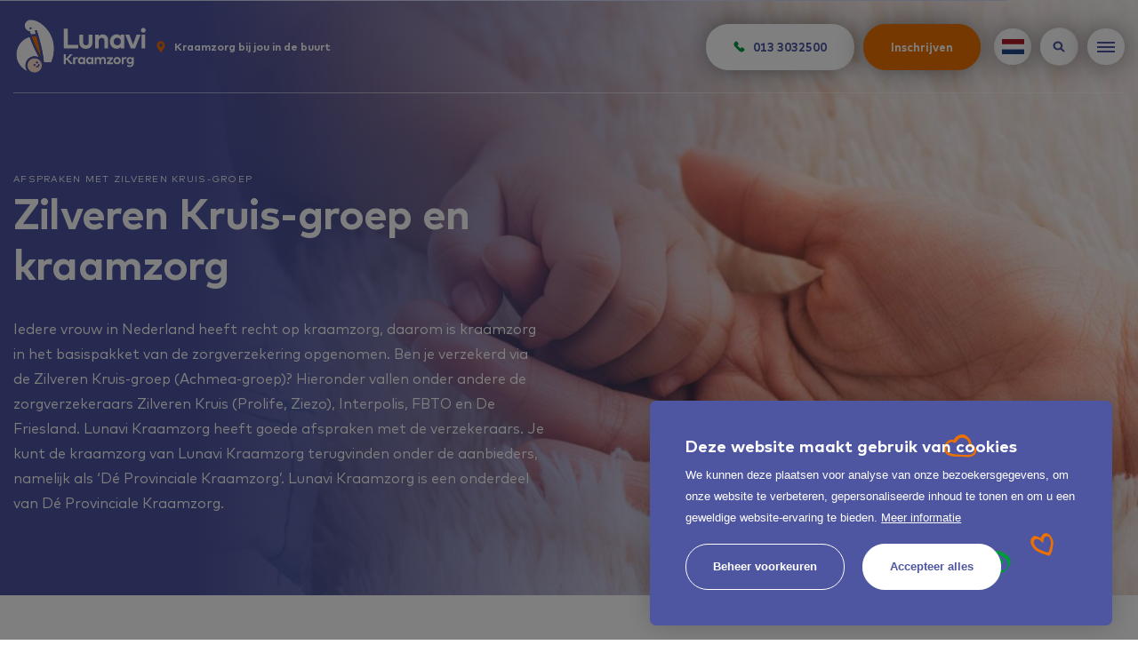

--- FILE ---
content_type: text/html; charset=UTF-8
request_url: https://www.lunavi.nl/verzekering/vergoeding-kraamzorg-uit-de-basisverzekering
body_size: 30491
content:
<!DOCTYPE html> <html lang="nl"> <head> <title>Zilveren Kruis-groep en kraamzorg | Lunavi Kraamzorg</title> <meta charset="utf-8"> <meta name="viewport" content="width=device-width, initial-scale=1, maximum-scale=1"> <meta name="description" lang="nl" content="Ben je verzekerd via de Zilveren Kruis-groep (Achmea-groep)? Lunavi Kraamzorg heeft goede afspraken met de verzekeraars van de Zilveren Kruis-groep."> <meta name="keywords" lang="nl" content=""> <meta name="author" lang="nl" content="Lunavi Kraamzorg"> <meta name="robots" lang="nl" content="all"> <meta name="format-detection" content="telephone=no"> <meta property="og:title" content="Zilveren Kruis-groep en kraamzorg" /> <meta property="og:description" content="Ben je verzekerd via de Zilveren Kruis-groep (Achmea-groep)? Lunavi Kraamzorg heeft goede afspraken met de verzekeraars van de Zilveren Kruis-groep." /> <meta property="og:url" content="/verzekering/vergoeding-kraamzorg-uit-de-basisverzekering" /> <meta property="og:type" content="article"><meta property="og:image" content="/media/images/document/2/9/292_handje-vasthouden.jpg" /><meta property="og:image:width" content="650" /><meta property="og:image:height" content="392" /> <link href="/public/themes/www/_compiled/css/libraries-980c22d202.css" rel="stylesheet" type="text/css" class="libraries"> <link href="/public/themes/www/_compiled/css/corporate-desktop-ad70fca6d9.css" rel="stylesheet" type="text/css" class="corporate-desktop"> <script type="text/javascript">
                
                if( (window.screen.height / window.screen.width == 1024 / 768) ||
                    (window.screen.height / window.screen.width == 1112 / 834) ||
                    (window.screen.height / window.screen.width == 1366 / 1024)
                ) {
                    document.cookie = "device=tablet";
                    location.reload();
                }
                
            </script> <link rel="shortcut icon" href="/public/themes/www/_compiled/favicons/favicon.ico" type="image/x-icon"> <link rel="shortcut icon" href="/public/themes/www/_compiled/favicons/favicon-16x16.png" type="image/x-icon"> <link rel="shortcut icon" href="/public/themes/www/_compiled/favicons/favicon-32x32.png" type="image/x-icon"> <link rel="apple-touch-icon" href="/public/themes/www/_compiled/favicons/apple-touch-icon-114x114.png" type="image/png"> <link rel="apple-touch-icon" href="/public/themes/www/_compiled/favicons/apple-touch-icon-120x120.png" type="image/png"> <link rel="apple-touch-icon" href="/public/themes/www/_compiled/favicons/apple-touch-icon-144x144.png" type="image/png"> <link rel="apple-touch-icon" href="/public/themes/www/_compiled/favicons/apple-touch-icon-152x152.png" type="image/png"> <link rel="apple-touch-icon" href="/public/themes/www/_compiled/favicons/apple-touch-icon-167x167.png" type="image/png"> <link rel="apple-touch-icon" href="/public/themes/www/_compiled/favicons/apple-touch-icon-180x180.png" type="image/png"> <link rel="apple-touch-icon" href="/public/themes/www/_compiled/favicons/apple-touch-icon-57x57.png" type="image/png"> <link rel="apple-touch-icon" href="/public/themes/www/_compiled/favicons/apple-touch-icon-60x60.png" type="image/png"> <link rel="apple-touch-icon" href="/public/themes/www/_compiled/favicons/apple-touch-icon-72x72.png" type="image/png"> <link rel="apple-touch-icon" href="/public/themes/www/_compiled/favicons/apple-touch-icon-76x76.png" type="image/png"> <link rel="manifest" href="/public/themes/www/_compiled/favicons/manifest.json"> <!--[if lt IE 9]>
    <script src="https://cdnjs.cloudflare.com/ajax/libs/html5shiv/3.7.3/html5shiv.min.js"></script>
    <![endif]--> <script data-cookieconsent="ignore">
		window.dataLayer = window.dataLayer || [];
		function gtag() {
			dataLayer.push(arguments)
		}
		gtag("consent", "default", {
			ad_personalization: "denied",
			ad_storage: "denied",
			ad_user_data: "denied",
			analytics_storage: "denied",
			personalization_storage: "denied",
			functionality_storage: "granted",
			security_storage: "granted"
		});
		var ccform_prefix = "cookieConsent_ccform_";
		if (window.localStorage.getItem(ccform_prefix + "social")) {
			gtag("consent", "update", {
				ad_personalization: window.localStorage.getItem(ccform_prefix + "social") === "true" ? "granted" : "denied",
				ad_storage: window.localStorage.getItem(ccform_prefix + "ads") === "true" ? "granted" : "denied",
				ad_user_data: window.localStorage.getItem(ccform_prefix + "ad_user_data") === "true" ? "granted" : "denied",
				analytics_storage: window.localStorage.getItem(ccform_prefix + "analytics") === "true" ? "granted" : "denied",
				personalization_storage: window.localStorage.getItem(ccform_prefix + "personalization_storage") === "true" ? "granted" : "denied"
			});
		}
    </script> <script>
    var Site = {
        "id" : 1
    };

    function getTokenName() {
        return 'wingzz_token';
    }

    function getTokenValue() {
        return '6pBl5qyqaXD8Mp8EW/9V2w7SjHsw2YWoGgN2i9CY';
    }
</script> <script>(function(w,d,s,l,i){w[l]=w[l]||[];w[l].push({'gtm.start':
new Date().getTime(),event:'gtm.js'});var f=d.getElementsByTagName(s)[0],
j=d.createElement(s),dl=l!='dataLayer'?'&l='+l:'';j.async=true;j.src=
'https://www.googletagmanager.com/gtm.js?id='+i+dl;f.parentNode.insertBefore(j,f);
})(window,document,'script','dataLayer','GTM-P2FT9VX');</script> <meta name="facebook-domain-verification" content="42726yzm9wklx1w1xtrgop7m4yie83" /> <script>(function(w,d,s,l,i){w[l]=w[l]||[];w[l].push({'gtm.start':
new Date().getTime(),event:'gtm.js'});var f=d.getElementsByTagName(s)[0],
j=d.createElement(s),dl=l!='dataLayer'?'&l='+l:'';j.async=true;j.src=
'https://www.googletagmanager.com/gtm.js?id='+i+dl;f.parentNode.insertBefore(j,f);
})(window,document,'script','dataLayer','GTM-PXRWDXFM');</script> </head><body class="view site_1"> <noscript><iframe src="https://www.googletagmanager.com/ns.html?id=GTM-PXRWDXFM" height="0" width="0" style="display:none;visibility:hidden"></iframe></noscript> <div id="topcontainer"> <div id="svg-sprite" style="opacity:0;position:absolute;z-index:-99999;"><svg xmlns="http://www.w3.org/2000/svg" xmlns:xlink="http://www.w3.org/1999/xlink"><defs><svg viewBox="0 0 13 13" id="arrow" xmlns="http://www.w3.org/2000/svg"><path d="M8.3 7.8l-2.7 2.8c-.4.5-.4 1.2 0 1.6l.2.2c.4.4 1.2.5 1.6 0l5-5.1c.2-.2.3-.5.3-.8v-.1c0-.3-.1-.6-.3-.8L7.4.5C7 .1 6.3.1 5.8.5l-.2.3c-.4.5-.4 1.2 0 1.6l2.7 2.8h-7C.7 5.2.2 5.7.2 6.4v.3c0 .6.5 1.2 1.1 1.2h7z"/></svg><svg viewBox="0 0 30 30" id="arrow-down" xmlns="http://www.w3.org/2000/svg"><path d="M11.83 19.34l-6.59-6.52a2.789 2.789 0 00-3.9 0l-.53.53a2.704 2.704 0 00-.03 3.83l.03.03 12.13 12c.52.51 1.22.8 1.95.8h.24c.73 0 1.43-.29 1.95-.8l12.13-12a2.704 2.704 0 00.03-3.83l-.03-.03-.53-.53a2.789 2.789 0 00-3.9 0l-6.59 6.52V2.73C18.16 1.21 16.93-.01 15.42 0h-.83a2.746 2.746 0 00-2.76 2.73v16.61z"/></svg><svg viewBox="0 0 24 24" id="authentication--edit" xmlns="http://www.w3.org/2000/svg"><path d="M19.8 9.8l-5.6-5.6 1.1-1.1c1.3.5 2.4 1.3 3.4 2.2 1 1 1.7 2.1 2.2 3.4l-1.1 1.1zM9.2 20.4c-1-2.6-3.1-4.6-5.6-5.6l10-10 5.6 5.6-10 10zm-6.1-2.3c0-.9-.1-1.7-.1-2.5 2.5.9 4.5 2.9 5.4 5.4-.9-.1-1.7-.1-2.6-.1-.2-1.4-1.3-2.5-2.7-2.8m.1 2.7V19c.9.3 1.5 1 1.7 1.8-.6.1-1.2 0-1.7 0M22.8 8.7C22.3 6.9 21.3 5.3 20 4c-1.3-1.3-2.9-2.3-4.6-2.8-.3-.1-.7 0-.9.2l-13 13c-.2.2-.3.5-.3.7.2 2.1.2 4.3.2 6.6 0 .5.4.9.9.9 2.3 0 4.5.1 6.6.2H9c.2 0 .5-.1.6-.3l13-13c.3-.2.3-.5.2-.8"/></svg><svg viewBox="0 0 24 24" id="authentication--email" xmlns="http://www.w3.org/2000/svg"><path d="M16 12l5.6-5v10L16 12zM2.4 7L8 12l-5.6 5V7zm9.6 7.2L2.5 5.7c.1-.1.2-.1.3-.1h18.5c.1 0 .2 0 .3.1L12 14.2zm9.2 4.2H2.8c-.1 0-.2 0-.3-.1l6.3-5.6 2.9 2.6c.1.1.2.1.3.1.1 0 .2 0 .3-.1l2.9-2.6 6.3 5.6c-.1.1-.2.1-.3.1m0-14.8H2.8C1.4 3.6.4 4.6.4 6v12c0 1.3 1.1 2.4 2.4 2.4h18.5c1.3 0 2.4-1.1 2.4-2.4V6c-.1-1.4-1.1-2.4-2.5-2.4"/></svg><svg viewBox="0 0 24 24" id="authentication--password" xmlns="http://www.w3.org/2000/svg"><path d="M20.9 21.9H3.1V11.4h17.8v10.5zM6.6 7.4C6.6 4.4 9 2 12 2c2.9 0 5.3 2.4 5.3 5.4v2H6.6v-2zm14.3 2h-1.6v-2c0-4-3.3-7.3-7.3-7.3S4.7 3.4 4.7 7.4v2H3.1c-1.1 0-2 .9-2 2v10.5c0 1.1.9 2 2 2h17.8c1.1 0 2-.9 2-2V11.4c0-1.1-.9-2-2-2"/><path d="M11 17.1v2.3h2v-2.3c.6-.4 1.1-1 1.1-1.8 0-1.1-.9-2.1-2.1-2.1-1.1 0-2.1.9-2.1 2.1 0 .8.5 1.5 1.1 1.8"/></svg><svg preserveAspectRatio="none" viewBox="0 0 530 175" id="banner" xmlns="http://www.w3.org/2000/svg"><path d="M519.5 47.3c-3.6-13.5-7.4-27.4-10.6-43.2-.1 0-14.8 1.2-34.9 2.6v.1c-4.2.2-8.5.5-13 .7-10.9.6-22.5 1.1-34.2 1.6-24.6 0-32.8 0-43.4-1-43.8-6.6-110.6 2.1-118.9 2.3-8.3.3-34.2-3.4-45.6-2.3-36 3.2-71.5.6-108.8-.8C98.6 7 86.7 6.8 75 6.6c-9.2.7-18.4.6-27.6-.1v-.1C32 4.8 16.9 1.2.8 1.2c10.8 31.6 23.8 59.1 34.7 89l-18 41.6L0 174.4h144c34.5-5.1 70.6-11.2 103.6-7.2 16.7 1.8 32.3 6 49.7 5.8 64.6-.7 134-1.5 177.8-2.1 13.7-.2 24.1-.4 29.6-.5l4.3-.1c0-.1 2.9-14.3 9.1-34.2 2.6-7 4.7-16 6.6-24.7 1.8-8 3.5-15.5 5.6-21.2-3.4-15.6-7.2-29.4-10.8-42.9zm-3 76.8c-2.7 8.3-5.4 16.9-7.7 25.5v-127c2.8 9 5.3 20.2 8.1 32.1 2.9 12.6 5.9 25.7 9.2 36.3-2.7 11.4-6.2 22.4-9.6 33.1z"/></svg><svg viewBox="0 0 16 16" id="calendar" xmlns="http://www.w3.org/2000/svg"><path d="M13.8 15H2.2c-.7 0-1.2-.5-1.2-1.2V3.9c0-.6.5-1.2 1.2-1.2h1.7V1.6c0-.3.3-.6.6-.6s.6.3.6.6v1.2h5.8V1.6c0-.3.3-.6.6-.6s.6.3.6.6v1.2h1.7c.6 0 1.2.5 1.2 1.2v9.9c0 .6-.5 1.1-1.2 1.1zM2.2 7.4v6.4h11.7V7.4H2.2zm0-3.5v2.3h11.7V3.9h-1.8v.6c0 .3-.3.6-.6.6s-.6-.3-.6-.6v-.6H5.1v.6c0 .3-.3.6-.6.6s-.6-.3-.6-.6v-.6H2.2z"/></svg><svg viewBox="0 0 30 30" id="checkout--cart" xmlns="http://www.w3.org/2000/svg"><path d="M20.9 21.8c0 .7-.6 1.1-1.1 1.1-.7 0-1.1-.6-1.1-1.1v-6.4c0-.7.6-1.1 1.1-1.1.7 0 1.1.6 1.1 1.1v6.4zm-4.8 0c0 .7-.6 1.1-1.1 1.1-.7 0-1.1-.6-1.1-1.1v-6.4c0-.7.6-1.1 1.1-1.1.7 0 1.1.6 1.1 1.1v6.4zm-4.7 0c0 .7-.6 1.1-1.1 1.1-.6 0-1.1-.6-1.1-1.1v-6.4c0-.7.6-1.1 1.1-1.1.7 0 1.1.6 1.1 1.1v6.4zM9 6.1c0-.4.3-.7.7-.7h10.4c.4 0 .7.3.7.7v3.3H8.9L9 6.1zm15.1 3.2V6.1c0-2.1-1.7-3.8-3.8-3.8H9.9c-2.1 0-4 1.7-4 3.8v3.3h-4c-1 0-1.7.7-1.7 1.7v3.7c0 1 .7 1.7 1.7 1.7h.6l1.8 9.9c.1.9.9 1.4 1.7 1.4h18.2c.9 0 1.6-.6 1.7-1.4l1.8-10.1h.4c1 0 1.7-.7 1.7-1.7v-3.7c0-1-.7-1.7-1.7-1.7l-4 .1z"/></svg><svg viewBox="0 0 57 57" id="checkout--cart-plus" xmlns="http://www.w3.org/2000/svg"><path d="M42.1 32.8c-3.4 0-6.5-1-9.2-2.7v10c0 1-.8 1.8-1.8 1.8s-1.8-.8-1.8-1.8V30c0-.8.6-1.5 1.3-1.8-2.2-2.1-3.8-4.8-4.6-7.8H14.1v-5.2c0-.6.5-1.2 1.2-1.2h10.2c.2-1.7.7-3.4 1.4-4.9H15.3c-3.4 0-6.1 2.7-6.1 6.1v5.2H2.9C1.4 20.4.3 21.6.3 23v5.7c0 1.5 1.2 2.6 2.6 2.6h.8l2.9 15.9c.2 1.3 1.3 2.2 2.6 2.2h28.7c1.3 0 2.4-.9 2.6-2.2l2.7-14.6c-.4.2-.8.2-1.1.2zm-24.3 7.3c0 1-.8 1.8-1.8 1.8s-1.8-.8-1.8-1.8V30c0-1 .8-1.8 1.8-1.8s1.8.8 1.8 1.8v10.1zm7.5 0c0 1-.8 1.8-1.8 1.8s-1.8-.8-1.8-1.8V30c0-1 .8-1.8 1.8-1.8s1.8.8 1.8 1.8v10.1z"/><path d="M42.1 1.5C34 1.5 27.4 8 27.4 16.2S34 30.8 42.1 30.8s14.7-6.6 14.7-14.7S50.2 1.5 42.1 1.5zm6 16.2h-4.5v4.5c0 .8-.7 1.5-1.5 1.5s-1.5-.7-1.5-1.5v-4.5h-4.5c-.8 0-1.5-.7-1.5-1.5s.7-1.5 1.5-1.5h4.5v-4.5c0-.8.7-1.5 1.5-1.5s1.5.7 1.5 1.5v4.5h4.5c.8 0 1.5.7 1.5 1.5s-.7 1.5-1.5 1.5z"/></svg><svg version="1.1" id="checkout--delete" x="0" y="0" viewBox="0 0 24 24" xml:space="preserve" xmlns="http://www.w3.org/2000/svg"><style>.st0{fill:#1d1d1b}</style><path class="st0" d="M18.2 21.2H5.8l-1-15.9h14.3l-.9 15.9zM12 2.8c.6 0 1.2.2 1.6.6h-3.3c.5-.4 1.1-.6 1.7-.6m9.6.6h-5.7C15.2 1.9 13.7.9 12 .9c-1.7 0-3.2 1-3.9 2.5H2.4c-.5 0-.9.4-.9.9s.4.9.9.9H3l1 16c.1 1 .9 1.8 1.8 1.8h12.4c1 0 1.8-.8 1.8-1.8l1-16h.6c.5 0 .9-.4.9-.9s-.4-.9-.9-.9"/><path class="st0" d="M8.5 19.7c.6 0 1-.5.9-1l-.6-11c0-.5-.5-.9-1-.9s-.9.5-.9 1l.6 11c.1.5.5.9 1 .9M15.4 19.7c.1 0 .1 0 0 0 .5 0 .9-.4 1-.9l.6-11c0-.5-.4-.9-.9-1-.5 0-.9.4-1 .9l-.6 11c0 .5.4.9.9 1M12 19.7c.5 0 .9-.4.9-.9v-11c0-.5-.4-.9-.9-.9s-.9.4-.9.9v11c0 .5.4.9.9.9"/></svg><svg viewBox="0 0 22 22" id="checkout--filter" xmlns="http://www.w3.org/2000/svg"><path d="M1.6 19.2h10c.5 1.3 1.7 2.3 3.2 2.3 1.5 0 2.7-1 3.2-2.3h2.2c.6 0 1.1-.5 1.1-1.1 0-.6-.5-1.1-1.1-1.1H18c-.5-1.3-1.7-2.3-3.2-2.3s-2.7 1-3.2 2.3h-10c-.6 0-1.1.5-1.1 1.1 0 .6.5 1.1 1.1 1.1m13.3-2.3c.6 0 1.1.5 1.1 1.1 0 .6-.5 1.1-1.1 1.1-.6 0-1.1-.5-1.1-1.1-.1-.6.4-1.1 1.1-1.1m6.6-5.9c0-.6-.5-1.1-1.1-1.1h-10c-.5-1.4-1.8-2.3-3.3-2.3-1.5 0-2.7 1-3.2 2.3H1.6C1 9.9.5 10.4.5 11c0 .6.5 1.1 1.1 1.1h2.2c.5 1.3 1.7 2.3 3.2 2.3 1.5 0 2.7-1 3.2-2.3h10c.8 0 1.3-.5 1.3-1.1M8.3 11c0 .6-.5 1.1-1.1 1.1-.7 0-1.2-.5-1.2-1.1 0-.6.5-1.1 1.1-1.1.7 0 1.2.5 1.2 1.1M1.6 5.1h10c.5 1.3 1.7 2.3 3.2 2.3 1.5 0 2.7-1 3.2-2.3h2.2c.6 0 1.1-.5 1.1-1.1 0-.6-.5-1.1-1.1-1.1H18C17.5 1.6 16.3.6 14.8.6c-1.5 0-2.7 1-3.2 2.3h-10C1 2.8.5 3.3.5 3.9c0 .7.5 1.2 1.1 1.2m13.3-2.3c.6 0 1.1.5 1.1 1.1 0 .6-.5 1.1-1.1 1.1-.6 0-1.1-.5-1.1-1.1-.1-.6.4-1.1 1.1-1.1"/></svg><svg viewBox="0 0 40 40" id="checkout--service" xmlns="http://www.w3.org/2000/svg"><path d="M36.4 23c0 1.9-1.5 3.4-3.4 3.4h-2v-9.1h2c1.9 0 3.4 1.5 3.4 3.4V23zM22.5 37.5H20c-.8 0-1.5-.7-1.5-1.5s.7-1.5 1.5-1.5h2.5c.8 0 1.5.7 1.5 1.5s-.7 1.5-1.5 1.5M9.1 26.4H7c-1.9 0-3.4-1.5-3.4-3.4v-2.3c0-1.9 1.5-3.4 3.4-3.4h2v9.1zm24.3-11.1v-1.5c0-3.6-1.3-6.9-3.6-9.4C27.4 1.9 24.2.5 20.6.5h-1.2c-3.5 0-6.8 1.4-9.2 3.9-2.3 2.5-3.6 5.8-3.6 9.4v1.5c-2.8.2-5 2.5-5 5.4V23c0 3 2.4 5.4 5.4 5.4h3c.5 0 1-.4 1-1V16.3c0-.5-.4-1-1-1H8.6v-1.5c0-6.5 4.6-11.3 10.8-11.3h1.2c6.1 0 10.8 4.9 10.8 11.3v1.5H30c-.5 0-1 .4-1 1v11.1c0 .5.4 1 1 1h1.4c-.4 5.1-3.9 6.3-5.6 6.6-.5-1.4-1.8-2.4-3.3-2.4H20c-1.9 0-3.5 1.5-3.5 3.4s1.6 3.5 3.5 3.5h2.5c1.6 0 2.9-1.1 3.3-2.5.8-.1 2.1-.4 3.3-1.1 1.8-1 3.9-3.2 4.2-7.4 2.8-.2 5-2.5 5-5.3v-2.3c.1-3.1-2.1-5.4-4.9-5.6"/></svg><svg viewBox="0 0 22 22" id="checkout--sort" xmlns="http://www.w3.org/2000/svg"><path d="M8.9 7.5L5.6 4.2c-.2-.3-.5-.4-.9-.4-.3 0-.6.1-.8.4L.5 7.5C.1 8 0 8.7.5 9.2s1.2.5 1.7 0l1.4-1.4V14c0 .7.5 1.2 1.2 1.2S6 14.7 6 14V7.9l1.3 1.3c.5.5 1.2.5 1.7 0 .4-.5.4-1.2-.1-1.7M13.1 14.5l3.3 3.3c.2.2.5.4.9.4.3 0 .6-.1.8-.4l3.4-3.4c.5-.5.5-1.2 0-1.7s-1.2-.5-1.7 0l-1.4 1.4V7.9c0-.7-.5-1.2-1.2-1.2S16 7.2 16 7.9v6.2l-1.3-1.3c-.5-.5-1.2-.5-1.7 0-.4.5-.4 1.2.1 1.7"/></svg><svg version="1.1" id="checkout--trash" x="0" y="0" viewBox="0 0 24 24" xml:space="preserve" xmlns="http://www.w3.org/2000/svg"><style>.st0{fill:#1d1d1b}</style><path class="st0" d="M18.2 21.2H5.8l-1-15.9h14.3l-.9 15.9zM12 2.8c.6 0 1.2.2 1.6.6h-3.3c.5-.4 1.1-.6 1.7-.6m9.6.6h-5.7C15.2 1.9 13.7.9 12 .9c-1.7 0-3.2 1-3.9 2.5H2.4c-.5 0-.9.4-.9.9s.4.9.9.9H3l1 16c.1 1 .9 1.8 1.8 1.8h12.4c1 0 1.8-.8 1.8-1.8l1-16h.6c.5 0 .9-.4.9-.9s-.4-.9-.9-.9"/><path class="st0" d="M8.5 19.7c.6 0 1-.5.9-1l-.6-11c0-.5-.5-.9-1-.9s-.9.5-.9 1l.6 11c.1.5.5.9 1 .9M15.4 19.7c.1 0 .1 0 0 0 .5 0 .9-.4 1-.9l.6-11c0-.5-.4-.9-.9-1-.5 0-.9.4-1 .9l-.6 11c0 .5.4.9.9 1M12 19.7c.5 0 .9-.4.9-.9v-11c0-.5-.4-.9-.9-.9s-.9.4-.9.9v11c0 .5.4.9.9.9"/></svg><svg viewBox="0 0 24 24" id="close" xmlns="http://www.w3.org/2000/svg"><path fill="#1d1d1b" d="M22.8 21.5L13.3 12l9.5-9.5-1.3-1.3-9.5 9.5-9.5-9.5-1.3 1.3 9.5 9.5-9.5 9.5 1.3 1.3 9.5-9.5 9.5 9.5z"/></svg><svg viewBox="0 0 669 325" id="cloud" xmlns="http://www.w3.org/2000/svg"><path d="M667.9 134.1c6 76-59.7 143.2-146.6 150-28.1 2.3-56.4-2.2-82.4-13.2-28.4 29.4-68.1 49.2-113.3 52.8-56.4 4.4-108.4-17.4-142.6-54.8-6.7 1.8-13.6 2.9-20.5 3.5-34.9 2.8-67.3-10.2-89.4-32.5-5.1 2.7-10.7 4.4-16.5 4.8-28.1 2.2-53-24.3-55.8-59.1s17.8-64.9 45.8-67.1c3.5-.3 7.1-.1 10.6.5 17.4-30.1 50-51.8 88.8-54.8 10.2-.8 20.4-.3 30.5 1.6 28.6-35.9 72.7-60.6 123.6-64.6 44.8-3.5 86.9 9.6 119.5 33.9C443.8 20 471.3 11 499.7 8.9 586.6 2 661.9 58.1 667.9 134.1"/></svg><svg viewBox="0 0 16 16" id="current" xmlns="http://www.w3.org/2000/svg"><path d="M8.8 15.5c-.1 0-.1 0-.2-.1L6.1 9.9.6 7.4c-.1 0-.1-.1-.1-.2s0-.1.1-.2L15.2.5 8.9 15.4c0 .1-.1.1-.1.1"/></svg><svg viewBox="0 0 42 42" id="dec1" xmlns="http://www.w3.org/2000/svg"><path d="M30.7 35.5c-1.4 0-2.9-.2-4.3-.4h-.2c-.8-.1-1.5-.2-2.3-.3-1.4-.1-2.8-.1-4.2-.1h-4c-1.7 0-3.4-.1-5-.4-.5-.1-.9-.2-1.3-.3l-.9-.3c-1.7-.4-3.3-1.1-4.7-2.2-1-.8-1.8-1.9-2.2-3.1-2-3.8-1-9 2.4-12.4.6-.7 1.4-1.3 2.2-1.7h.1s.1 0 .1-.1c1.2-.7 2.6-1 4-1h.7c.6 0 1.2.1 1.8.2.3-.6.7-1.2 1.1-1.8l.2-.4c1.9-2.2 4.5-3.8 7.4-4.4.7-.2 1.4-.3 2.1-.3 2.5.1 4.9 1.2 6.6 3 .8.6 1.5 1.4 2.1 2.2.7.6 1.2 1.3 1.5 2.1.3.6.5 1.2.7 1.9l.3.9c.1.2.1.4.2.6.3.7.5 1.4.6 2.1.6.2 1.2.5 1.7.9 1.4 1.1 2.5 2.4 3.2 4 .8 1.5 1 3.2.7 4.8-.8 3.6-4.1 4.9-7 5.9-1.2.4-2.4.6-3.6.6zM10.1 16.1c-.2 0-.4 0-.6.1-1.8.4-3.4 1.5-4.5 3-1.2 1.9-1.6 4.1-1.3 6.3 0 .4.1.7.2 1.1.5 2 1.5 2.5 3.4 3.4 3.7 1.7 7.4 1.9 11.3 2.1 1.4.1 2.9.1 4.4.3.4 0 .8.1 1.2.1.9.1 1.8.1 2.8.1 2.4 0 4.8-.2 7.2-.4.2-.1.5-.1.8-.2h.1c.4-.3.8-.5 1.2-.7.2-.1.5-.2.7-.4 1.2-1 1.7-2.5 1.5-4-.2-.8-.6-1.5-1.1-2.1l-.4-.6c-.5-.5-1.2-1-1.9-1.2l-.3-.1c-.2-.1-.5-.2-.7-.3h-.4c-.5 0-.9-.1-1.3-.3-.3-.2-.5-.5-.5-.8-.3-.7-.3-1.4 0-2.1.1-.3.2-.7.2-1.1-.1-1.9-1.1-3.5-2.6-5.2-1-.7-2.1-1.3-3.3-1.7-.2-.1-.5-.2-.7-.3-.4-.2-.8-.4-1.2-.4h-.1c-.4.1-.9.1-1.3.1-.9.1-1.9.4-2.7.8-1 .6-2 1.4-2.7 2.3-.3.4-.5.8-.7 1.2-.3.6-.6 1.1-1.1 1.6-.4.4-1 .6-1.5.6-.7-.1-1.5-.3-2.1-.6-.7-.4-1.4-.6-2-.6z" fill="#ed7102"/></svg><svg viewBox="0 0 36 36" id="dec2" xmlns="http://www.w3.org/2000/svg"><path d="M26.7 26.5c-2.5 1.9-5.3 2.8-8.4 1.9-1.5-.4-2.9-1.2-3.9-2.4-2.2-2.5-3.1-5.8-2.7-9 .1-1 .5-1.9 1-2.7.9-1.3 1.9-2.5 3-3.5 2.4-2.2 7.3-1.4 9.1 1.5.8.9.7 2.3-.2 3.1-.7.9-1.6 1.7-2.4 2.6-1-3.3-3.2-4.8-6.2-4.7-.6 0-.9.2-1 .9-.4 3 1.8 7.9 4.3 9.4 3 1.9 6.9 1.7 9.7-.6.6-.6 1-1.4 1.2-2.3 1.3-4 0-8.4-3.4-11-2.6-2.2-5.6-3.9-8.8-4.9-.3-.1-.8.1-1.1.2-.7.3-1.4.4-2.2.5-3.4-.2-5 2.1-6.5 4.7-.8 1.2-1.5 2.4-2.1 3.7-.4 1-.6 2-.6 3.1-.2 4.4.8 8.5 4.2 11.4 2.8 2.5 6.3 3.2 9.9 3.2.7 0 1.4-.1 2.1-.1-.7 2-2.4 3.5-4.5 3.8-3.5.2-6.9-.6-9.8-2.5-3.7-2.4-5.1-6.3-5.2-10.6C1.9 14.4 4.5 7.9 10.4 3 13.9.1 18-.3 22.2 1.2c3.5 1.2 6.7 3.3 9.3 5.9 2 2 2.9 4.8 2.6 7.5 0 .2 0 .3.1.5-.2.9-.4 1.9-.6 2.8-1.7 3.6-4 6.5-6.9 8.6z" fill="#00993e"/></svg><svg viewBox="0 0 30 30" id="dec3" xmlns="http://www.w3.org/2000/svg"><path d="M23.8 29c.9 0 1.2-.6 2-2.1 2.2-4.1 2.6-8.8 3.1-13.3v-.3c.2-1.6-.1-3.2-.9-4.6-1.5-3.5-3.1-5.9-5.8-7.2-.7-.3-1.4-.5-2.2-.5-1.6 0-3.2.7-4.3 2-.1.1-.2.3-.3.4-.8.9-1.5 1.9-1.8 3-.1.4-.2.6-.5.6-.2 0-.5-.1-.7-.3-1.1-.6-2.2-1.2-3.3-1.6-.2-.1-.4-.2-.6-.2-.6-.2-1.2-.4-1.9-.4-1.5 0-2.9.7-3.9 1.9-1 1.1-1.6 2.4-1.8 3.9-.1 2.2.4 4.4 1.6 6.3 1.7 3.4 4.5 6.1 7.9 7.7 3.5 1.7 7.2 3.1 11 4.2.1 0 .2.1.3.1.1 0 .3.1.4.1.7.2 1.2.3 1.7.3zM21.2 5c1.6 0 3 1 3.5 2.5 1.3 2.7 1.6 5.8 1 8.8-.1.4-.2.8-.3 1.1-.3 1.1-.5 2.2-.8 3.3-.2.9-.5 1.8-.8 2.6-.6 1.2-1.2 1.6-2.1 1.6-.4 0-.8-.1-1.2-.2-1.2-.3-2.3-.8-3.4-1.3-.9-.4-1.9-.8-2.8-1.1-2.4-.8-4.5-2.1-6.4-3.8-.9-.8-1.6-1.7-2-2.8-.1-.2-.1-.4-.2-.5-.3-.7-.6-1.5-.7-2.3-.2-1.2.2-2.5.9-3.4.7-.8 1.7-1.2 2.7-1.2h.3c1.4.1 2.6.6 3.6 1.6l.9.9c.7.6 1.3 1.3 2 1.8.2.2.5.4.7.4.3 0 .4-.3.6-1 .1-.5.1-1.1.1-1.6 0-1 .3-2 .7-2.9C18.1 6 19.6 5 21.2 5z" fill="#ed7102"/></svg><svg version="1.1" id="delete" x="0" y="0" viewBox="0 0 384 384" xml:space="preserve" xmlns="http://www.w3.org/2000/svg"><style>.st0{fill:#fff}</style><path d="M64 341.3c0 23.6 19.1 42.7 42.7 42.7h170.7c23.6 0 42.7-19.1 42.7-42.7v-256H64v256zM266.7 21.3L245.3 0H138.7l-21.4 21.3H42.7V64h298.6V21.3z"/><path class="st0" d="M165.9 184.7l15.6 21.5c4.1 5.6 7.4 10.7 11.1 16.3h.7c3.6-6 7.2-11.2 10.8-16.5l15.4-21.3h21.4L203.6 233l38.4 51.7h-22.6l-16-22.5c-4.3-5.8-7.9-11.4-11.7-17.4h-.5c-3.6 6-7.4 11.4-11.5 17.4l-15.8 22.5H142l38.8-51-37-49h22.1z"/></svg><svg viewBox="0 0 20 20" id="favorite" xmlns="http://www.w3.org/2000/svg"><path d="M19.4 4.5C19 3.2 18.1 2.2 17 1.7c-.9-.5-1.8-.5-2.6-.5-1.9 0-3.5.8-4.4 2.2C9.1 2 7.4 1.2 5.5 1.2c-.8 0-1.7.2-2.5.5-1.1.5-2 1.6-2.4 2.9C0 6.1.1 7.8.8 9.2c.6 1.3 2.6 3.9 8.5 9.3l.3.3c.1.1.3.1.4.1h.1c.1 0 .1 0 .2-.1h.2l.3-.3c5.9-5.3 7.9-8 8.5-9.3.6-1.4.6-3.2.1-4.7zm-1.2 4.1c-.8 1.6-3.6 4.6-8.1 8.8l-.1.1-.1-.1c-4.6-4.2-7.3-7.2-8.1-8.8-.5-1-.6-2.4-.2-3.7.4-1 1.1-1.8 1.9-2.1.6-.3 1.4-.5 2-.5 1.6 0 2.9.7 3.6 1.8l.4.6c.1.2.2.3.5.3.1 0 .4-.1.5-.2v-.2l.4-.6c.7-1.1 2.1-1.8 3.6-1.8.6 0 1.3.2 2 .5.8.4 1.5 1.1 1.9 2.1.3 1 .5 2.5-.2 3.8z"/></svg><svg viewBox="0 0 20 20" id="favorite-full" xmlns="http://www.w3.org/2000/svg"><path d="M19.4 4.5C19 3.2 18.1 2.2 17 1.7c-.9-.5-1.8-.5-2.6-.5-1.9 0-3.5.8-4.4 2.2C9.1 2 7.4 1.2 5.5 1.2c-.8 0-1.7.2-2.5.5-1.1.5-2 1.6-2.4 2.9C0 6.1.1 7.8.8 9.2c.6 1.3 2.6 3.9 8.5 9.3l.3.3c.1.1.3.1.4.1h.1c.1 0 .1 0 .2-.1h.2l.3-.3c5.9-5.3 7.9-8 8.5-9.3.6-1.4.6-3.2.1-4.7z"/></svg><svg viewBox="0 0 30 30" id="filter" xmlns="http://www.w3.org/2000/svg"><path d="M25.9 28c-1.6 0-3-1.1-3.4-2.6H1.6c-.6 0-1.1-.5-1.1-1.1 0-.6.5-1.1 1.1-1.1h20.8c.4-1.5 1.8-2.6 3.4-2.6 2.1 0 3.7 1.7 3.7 3.8 0 2-1.6 3.6-3.6 3.6zM4.1 18.7C2 18.7.4 17 .4 14.9c0-2 1.6-3.6 3.7-3.7 1.6 0 3 1.1 3.4 2.6h20.8c.6 0 1.1.5 1.1 1.1 0 .6-.5 1.1-1.1 1.1H7.6c-.5 1.7-1.9 2.7-3.5 2.7zM15 9.4c-1.6 0-3-1.1-3.4-2.6h-10C1 6.8.5 6.4.5 5.8s.4-1.1 1-1.1h10c.5-1.9 2.5-3 4.4-2.5 1.2.3 2.1 1.3 2.5 2.5h10c.6 0 1.1.5 1.1 1.1 0 .6-.4 1.1-1 1.1h-10C18 8.4 16.6 9.4 15 9.4z"/></svg><svg viewBox="0 0 417.8 98.2" id="flags" xmlns="http://www.w3.org/2000/svg"><path d="M417.8 61C276 94.3 129.3 73 2.9.7l.3-.7C129.5 72.3 276 93.6 417.7 60.3c0 .3.1.4.1.7" fill="#212121"/><path d="M12.5 1.2C8.4 8.6 4.2 16 0 23.4c4.6.1 7 .1 11.6 0 2.7 4 4.1 6 6.8 9.9l11.7-22.7C23 7 19.5 5.1 12.5 1.2" fill="#ed7102"/><path d="M39.2 15.2L27.9 38.1c4.6-.2 6.9-.3 11.5-.6 2.9 3.8 4.4 5.7 7.3 9.5 3.5-7.8 7-15.5 10.5-23.3-7.3-3.2-10.9-4.9-18-8.5" fill="#a2509e"/><path d="M66.4 27.8l-10 23.5c4.6-.5 6.9-.7 11.4-1.2 3.1 3.7 4.6 5.5 7.8 9.1 3.1-7.9 6.1-15.9 9.2-23.8-7.4-3-11.1-4.5-18.4-7.6" fill="#4e55a1"/><path d="M94.2 38.9c-2.9 8-5.9 16-8.8 24 4.6-.7 6.8-1.1 11.3-1.9 3.3 3.5 4.9 5.2 8.3 8.6 2.6-8.1 5.3-16.2 7.9-24.3-7.5-2.4-11.2-3.7-18.7-6.4M209.8 67.6c-1.2 8.4-2.3 16.9-3.5 25.3 4.3-1.7 6.4-2.5 10.6-4.2 3.9 2.7 5.9 4 9.9 6.7l2.6-25.4c-7.9-.9-11.8-1.4-19.6-2.4" fill="#fff"/><path d="M239.4 70.8c-.7 8.5-1.4 17-2.1 25.4 4.2-1.9 6.3-2.8 10.4-4.8 4.1 2.5 6.1 3.7 10.3 6.1l1.2-25.5c-8-.3-11.9-.5-19.8-1.2" fill="#ed7102"/><path d="M269.2 72.5c-.2 8.5-.5 17-.7 25.5 4.1-2.1 6.1-3.2 10.1-5.4 4.2 2.3 6.3 3.4 10.6 5.6-.1-8.5-.1-17-.2-25.5-7.9 0-11.9 0-19.8-.2" fill="#ffce21"/><path d="M122.5 48.4c-2.5 8.1-5 16.3-7.5 24.4 4.5-.9 6.7-1.4 11.2-2.5 3.4 3.3 5.2 4.9 8.7 8.2 2.2-8.2 4.4-16.4 6.6-24.7-7.6-2-11.4-3.1-19-5.4" fill="#ed7102"/><path d="M151.3 56.3c-2.1 8.3-4.1 16.5-6.2 24.8 4.4-1.2 6.6-1.8 11-3.1 3.6 3.1 5.4 4.7 9.1 7.7 1.8-8.3 3.5-16.7 5.3-25-7.7-1.6-11.6-2.5-19.2-4.4" fill="#a2509e"/><path d="M180.4 62.7c-1.6 8.4-3.2 16.7-4.8 25.1 4.4-1.4 6.5-2.2 10.8-3.7 3.8 2.9 5.7 4.4 9.5 7.2l3.9-25.2c-7.8-1.2-11.7-1.9-19.4-3.4" fill="#4e55a1"/><path d="M327.6 71l2 25.4c3.9-2.5 5.8-3.8 9.6-6.4 4.4 1.8 6.7 2.7 11.2 4.4L347.5 69c-7.9 1-11.9 1.4-19.9 2" fill="#81cdbc"/><path d="M357.6 67.9c1.1 8.4 2.2 16.9 3.3 25.3 3.7-2.7 5.6-4.1 9.3-6.9 4.5 1.6 6.8 2.3 11.5 3.8l-4.3-25.2c-7.9 1.4-11.9 1.9-19.8 3" fill="#ff2121"/><path d="M387.4 63.1l4.7 25.1c3.6-2.9 5.4-4.4 8.9-7.4 4.6 1.3 7 1.9 11.7 3.2l-5.6-25c-7.8 1.8-11.8 2.6-19.7 4.1" fill="#ffce21"/><path d="M297.7 72.5l.6 25.5c4-2.3 6-3.5 9.9-5.9 4.3 2.1 6.5 3.1 10.9 5l-1.5-25.5c-8 .6-12 .8-19.9.9" fill="#9da821"/></svg><svg viewBox="0 0 22 22" id="general--mail" xmlns="http://www.w3.org/2000/svg"><path d="M20.7 16.6c0 .8-.7 1.5-1.5 1.5H2.7c-.8 0-1.5-.7-1.5-1.5V5.4c0-.8.7-1.5 1.5-1.5h16.5c.8 0 1.5.7 1.5 1.5v11.2zM19.3 2.7H2.7C1.2 2.7 0 3.9 0 5.4v11.3c0 1.5 1.2 2.7 2.7 2.7h16.5c1.5 0 2.7-1.2 2.7-2.7V5.4c0-1.5-1.2-2.7-2.6-2.7"/><path d="M13.9 10.9l5.3-4.8c.2-.2.3-.6 0-.9-.2-.2-.6-.3-.9 0L11 11.8l-1.4-1.3-.1-.1-5.9-5.2c-.2-.3-.6-.3-.9 0-.2.3-.2.6 0 .9l5.4 4.8-5.4 5c-.2.2-.3.6 0 .9.2.1.4.2.5.2.1 0 .3-.1.4-.2l5.5-5.1 1.5 1.3c.1.1.3.2.4.2.1 0 .3-.1.4-.2l1.5-1.4 5.4 5.2c.1.1.3.2.4.2.2 0 .3-.1.4-.2.2-.2.2-.6 0-.9l-5.2-5z"/></svg><svg viewBox="0 0 22 22" id="general--print" xmlns="http://www.w3.org/2000/svg"><path d="M19.8 12.9c0 1.1-.9 1.9-1.9 1.9h-.5v-1.4h.8c.3 0 .6-.3.6-.6s-.3-.6-.6-.6H3.8c-.3 0-.6.3-.6.6s.3.6.6.6h.9v1.4h-.6c-1.1 0-1.9-.9-1.9-1.9v-5c0-1 .9-1.9 1.9-1.9h13.7c1.1 0 1.9.9 1.9 1.9v5zM16.2 20c0 .2-.2.4-.4.4H6.2c-.2 0-.4-.2-.4-.4v-6.5h10.4V20zM5.8 3.6c0-1.1.9-1.9 1.9-1.9h6.5c1.1 0 1.9.9 1.9 1.9v1.2H5.8V3.6zm12.1 1.2h-.5V3.6c0-1.7-1.4-3.1-3.1-3.1H7.7C6 .5 4.6 1.9 4.6 3.6v1.2h-.5C2.4 4.8 1 6.2 1 7.9v5C1 14.6 2.4 16 4.1 16h.5v3.9c0 .9.7 1.5 1.5 1.5h9.6c.9 0 1.5-.7 1.5-1.5V16h.5c1.7 0 3.1-1.4 3.1-3.1v-5c.2-1.7-1.2-3.1-2.9-3.1"/><path d="M7.2 16.4h7.5c.3 0 .6-.3.6-.6s-.3-.6-.6-.6H7.2c-.3 0-.6.3-.6.6s.3.6.6.6M14.7 17.6H7.3c-.3 0-.6.3-.6.6s.3.6.6.6h7.5c.3 0 .6-.3.6-.6-.1-.4-.3-.6-.7-.6M17.9 7.1h-1.2c-.3 0-.6.3-.6.6s.3.6.6.6h1.2c.3 0 .6-.3.6-.6-.1-.3-.3-.6-.6-.6"/></svg><svg viewBox="0 0 26 26" id="hr" xmlns="http://www.w3.org/2000/svg"><circle cx="3" cy="13" r="3" fill="#ed7102"/><circle cx="13" cy="13" r="3" fill="#ed7102"/><circle cx="23" cy="13" r="3" fill="#ed7102"/></svg><svg viewBox="0 0 150.1 65.3" id="logo" xmlns="http://www.w3.org/2000/svg"><path d="M2.3 42.1c0-9.3 6.2-17.5 15.2-20.1 2.9 8 6.4 15.8 10.5 23.3-5.2-2.6-11.6-.5-14.2 4.7-1.9 3.7-1.4 8.1 1.2 11.4C7.3 58 2.3 50.5 2.3 42.1" fill="#fefefe"/><path d="M42.2 50.9h-8.5c-1.1-14.4-7.5-35-7.8-35.9-.2-.6-.8-1-1.4-.8-.6.2-1 .8-.8 1.4v.1c0 .1.4 1.3 1 3.3-.5 0-1-.1-1.5-.1-1.4 0-2.9.1-4.3.4-.2-.5-.3-.9-.4-1.3l-.1-.2c-.3-.8-.4-1.2-.4-1.2l-.3-.9c-3.7-.5-6.3-3.8-5.8-7.5.4-3.4 3.3-5.9 6.7-5.9 7.1 0 15.5 5.4 20.8 13.4 3.9 5.9 9.6 18.4 2.8 35.2" fill="#fefefe"/><path d="M30.7 45.6c-4.4-7.7-8.1-15.8-11.1-24.1 1.2-.2 2.4-.3 3.5-.3.7 0 1.4 0 2.1.1 2.4 8 4.2 16.1 5.5 24.3" fill="#ed7203"/><path d="M23.2 63c4.6 0 8.3-3.7 8.3-8.3s-3.7-8.3-8.3-8.3-8.3 3.7-8.3 8.3c0 4.6 3.7 8.3 8.3 8.3" fill="#fbdece"/><path d="M24 55c.5-.5.5-1.2 0-1.7s-1.2-.5-1.7 0-.5 1.2 0 1.7c.5.4 1.3.4 1.7 0M26.8 52.2c.5-.5.5-1.2 0-1.7s-1.2-.5-1.7 0-.5 1.2 0 1.7 1.3.5 1.7 0M18.5 13.3c.7 0 1.2-.5 1.2-1.2s-.6-1.1-1.2-1.1c-.7 0-1.2.5-1.2 1.2 0 .6.5 1.1 1.2 1.1" fill="#4e55a1"/><path d="M23.2 65.3c-.5 0-1 0-1.6-.1v.1C8.9 64.4-.8 53.3.1 40.6.4 36 2 31.7 4.7 28.1c1.5-2 3.3-3.7 5.3-5.1 2-1.4 4.3-2.5 6.7-3.2-.3-.8-.5-1.5-.7-2.2-1.8-.5-3.5-1.7-4.6-3.2-1.3-1.5-2-3.4-1.9-5.4 0-5 4-9 9-9 7.8 0 17 5.8 22.7 14.4 4.3 6.4 10.3 19.7 3 37.6-.2.4-.3.7-.6 1.2h-9.9v1.6c.1 5.8-4.7 10.5-10.5 10.5zm0-18.9c-4.6 0-8.3 3.7-8.3 8.3s3.7 8.3 8.3 8.3 8.3-3.7 8.3-8.3c0-4.6-3.7-8.3-8.3-8.3zM17.4 22C6.3 25.2-.1 36.7 3.1 47.9c1.7 6 6.1 11 11.9 13.5-1.5-1.9-2.3-4.2-2.3-6.6 0-5.8 4.7-10.6 10.6-10.6 1.7 0 3.3.4 4.8 1.1C23.8 37.8 20.3 30 17.4 22zm7.4-7.8c.5 0 .9.3 1.1.8.3.9 6.7 21.5 7.8 35.9h8.5c6.8-16.8 1.1-29.3-2.9-35.3-5.4-8-13.7-13.4-20.8-13.4-3.7 0-6.7 3-6.7 6.7 0 3.4 2.6 6.3 5.9 6.7l.3.9s.1.4.4 1.3l.1.2c.1.4.3.9.4 1.3 1.4-.3 2.9-.4 4.3-.4.5 0 .9 0 1.5.1-.6-2-1-3.3-1-3.3-.2-.6.1-1.2.7-1.4.1-.1.2-.1.4-.1zm-1.6 7c-1.2 0-2.4.1-3.5.3 3 8.3 6.7 16.4 11.1 24.1-1.3-8.2-3.1-16.3-5.4-24.3-.8-.1-1.5-.1-2.2-.1z" fill="#4e55a1"/><path d="M25.5 57.1c-.5 0-.8-.4-.8-.8s.4-.8.8-.8c1 0 1.8-.8 1.8-1.8 0-.4.3-.8.8-.8.4 0 .8.3.8.8v.1c0 .9-.4 1.7-1 2.4-.6.5-1.5.9-2.4.9" fill="#4e55a1"/><g><path d="M132.1 56.6c-1.2 0-2.4-.3-3.4-.9l.8-1.7c.8.5 1.7.8 2.6.8 1.1.1 2.1-.7 2.2-1.8v-1c-.6.7-1.5 1.1-2.4 1.1-1 0-1.9-.4-2.5-1.1-.7-.8-1.1-1.8-1.1-2.9 0-1.1.4-2.1 1.1-2.9.7-.7 1.6-1.1 2.5-1.1.9 0 1.8.4 2.4 1.1v-.9h2.1v7.2c-.1 2.5-1.7 4.1-4.3 4.1zm.2-9.6c-1.1 0-2 .9-2 1.9v.1c0 1.1.8 2 1.9 2.1s2-.8 2.1-1.9V49c.1-1.1-.8-2-1.8-2.1-.1.1-.1.1-.2.1zm-14.9 6.4c-1.1 0-2.2-.4-3-1.2-.8-.8-1.2-1.8-1.2-3 0-1.1.4-2.2 1.2-3 1.7-1.6 4.4-1.6 6.1 0 .8.8 1.2 1.8 1.2 3 0 1.1-.4 2.2-1.2 3-.8.8-1.9 1.2-3.1 1.2zm0-6.3c-1.1 0-2.1.9-2.1 2v.1c0 1.2.9 2.1 2 2.2s2.1-.9 2.2-2v-.1c.1-1.1-.8-2.1-2-2.2h-.1zm-31.6 6.3c-2.2 0-3.9-1.8-3.8-4v-.2c-.1-2.1 1.5-4 3.6-4.1h.2c.9 0 1.8.4 2.4 1.1v-.9h2.1v7.9h-2.1v-.9c-.6.7-1.5 1.1-2.4 1.1zm.4-6.3c-1.1 0-2 .9-2 2v.1c-.1 1.1.8 2.1 1.9 2.2h.1c1.1 0 2-.9 2-2v-.2c.1-1.1-.7-2.1-1.8-2.2-.1.1-.1.1-.2.1zm-9.7 6.3c-2.2 0-3.9-1.8-3.8-4v-.2c-.1-2.1 1.5-4 3.6-4.1h.2c.9 0 1.8.4 2.3 1.1v-.9h2.1v7.9h-2.1v-.9c-.5.7-1.4 1.1-2.3 1.1zm.4-6.3c-1.1 0-2 .9-2 2v.1c-.1 1.1.8 2.1 1.9 2.2h.1c1.1 0 2-.9 2-2v-.2c.1-1.1-.8-2.1-1.9-2.2 0 .1-.1.1-.1.1zm22.3 6.1h-2.1v-4.3c0-1.1-.5-1.8-1.5-1.8-.9 0-1.6.7-1.7 1.6v4.5h-2.1v-7.9h2.1v.9c.5-.8 1.4-1.2 2.3-1.1 1 0 2 .5 2.6 1.3.6-.9 1.6-1.4 2.7-1.3 1.6-.1 3 1.1 3.1 2.7v5.3h-2.1v-4.3c0-1.1-.6-1.8-1.5-1.8s-1.6.7-1.7 1.6v.2l-.1 4.4zm-40.4 0h-2.3V41.8h2.3v4.6h1.1l3.8-4.6h2.8l-4.8 5.5 5.1 5.8h-2.9l-4-4.7h-1l-.1 4.8zm66.1 0h-2.1v-7.9h2.1v.9c.5-.7 1.3-1.1 2.2-1.1.4 0 .7 0 1.1.2l-.3 2.1c-.4-.2-.8-.2-1.3-.3-.9-.1-1.6.6-1.7 1.5v4.6zm-12.3 0h-6.9v-1.5l4-4.5h-3.8v-1.9h6.7v1.5l-3.9 4.4h4l-.1 2zm-43.2 0h-2.1v-7.9h2.1v.9c.5-.7 1.3-1.1 2.2-1.1.4 0 .7.1 1.1.2l-.3 2.1c-.4-.2-.8-.3-1.3-.3-.9-.1-1.6.6-1.7 1.5v4.6z"/></g><g><path d="M116.8 35.6c-4.3 0-7.6-3.6-7.6-8.3s3.3-8.3 7.6-8.3c1.8-.1 3.6.7 4.7 2.2v-1.7h4.1v15.7h-4.1v-1.7c-1.1 1.4-2.9 2.2-4.7 2.1zm.8-12.6c-2.2 0-4.1 1.8-4.1 4.1v.3c-.1 2.2 1.5 4.2 3.8 4.3h.3c2.2 0 4-1.8 4.1-4v-.4c.2-2.2-1.5-4.1-3.7-4.3h-.4zM81.8 35.6c-1.9.1-3.7-.5-5.2-1.7-1.5-1.4-2.4-3.4-2.2-5.4v-9h4.2v8.6c0 2.3 1.1 3.5 3.2 3.5 1.2 0 3.2-.5 3.2-3.5v-8.6h4.2v9c.1 2.1-.7 4-2.2 5.4-1.4 1.2-3.3 1.8-5.2 1.7zm14.7-.4h-4.2V19.5h4.1v1.9c1-1.5 2.8-2.4 4.6-2.3 3.2-.1 6 2.4 6.1 5.6v10.5h-4.2v-8.6c0-2.3-1.1-3.5-3.1-3.5-1.8-.1-3.3 1.3-3.3 3.1v9zm53.1 0h-4.2V19.5h4.2v15.7zm-11.6 0h-4.9l-6.2-15.7h4.6l4.1 11.3 4.1-11.3h4.5L138 35.2zm-64.9 0H56.5V12.5H61V31h12l.1 4.2zM147.4 17c-1.5 0-2.7-1.1-2.7-2.6v-.1c0-1.5 1.2-2.7 2.7-2.7 1.5 0 2.7 1.2 2.7 2.7.1 1.5-1.1 2.7-2.7 2.7.1 0 .1 0 0 0z"/></g></svg><svg version="1.1" id="logo-dpk" x="0" y="0" xml:space="preserve" viewBox="0 0 790.3 221" xmlns="http://www.w3.org/2000/svg"><style>.st0{fill:#fff}.st1{fill:#ff7900}.st2{fill:#fdd8c6}.st3{fill:#4c5cc5}.st4{fill:#00af3f}</style><path class="st0" d="M20.4 137.4c0-27.5 18.5-50.8 43.7-58 5.4 15 15.6 40.5 30.3 67.1-4.1-2.1-8.8-3.3-13.7-3.3-16.8 0-30.5 13.7-30.5 30.5 0 7.2 2.5 13.9 6.7 19.1-21.4-9.2-36.5-30.5-36.5-55.4zM135.4 162.8h-24.6C107.7 121.4 89.2 62 88.4 59.2c-.5-1.7-2.4-2.7-4.1-2.1-1.7.5-2.7 2.4-2.1 4.1 0 .2 1.1 3.7 2.8 9.6-1.4-.1-2.8-.2-4.3-.2-4.3 0-8.4.4-12.4 1.2-.5-1.5-.9-2.8-1.3-3.8l-.2-.6c-.7-2.3-1.1-3.6-1.2-3.6h-.1l-.8-2.5c-9.6-1.1-17.2-9.4-17.2-19.3 0-10.7 8.7-19.5 19.5-19.5 20.5 0 44.6 15.5 60.1 38.5 11.6 17.3 28 53.3 8.3 101.8z"/><path class="st1" d="M102.5 147.5c-15.6-27.3-26.3-53.9-32-69.6 3.3-.6 6.7-.9 10.2-.9 2.1 0 4.1.1 6.2.3 4.8 17.3 12 45.3 15.6 70.2z"/><path class="st2" d="M80.7 197.8c13.3 0 24-10.7 24-24s-10.7-24-24-24-24 10.7-24 24 10.8 24 24 24"/><path class="st3" d="M83.2 174.6c1.3-1.3 1.3-3.5 0-4.8-1.3-1.3-3.5-1.3-4.8 0-1.3 1.3-1.3 3.5 0 4.8 1.3 1.3 3.4 1.3 4.8 0M91.2 166.6c1.3-1.3 1.3-3.5 0-4.8-1.3-1.3-3.5-1.3-4.8 0-1.3 1.3-1.3 3.5 0 4.8 1.3 1.3 3.5 1.3 4.8 0M67.1 54.5c1.9 0 3.4-1.5 3.4-3.4s-1.5-3.4-3.4-3.4-3.4 1.5-3.4 3.4 1.5 3.4 3.4 3.4"/><path class="st3" d="M132.6 57.4C116 32.6 89.7 16 67.1 16c-14.3 0-26 11.7-26 26 0 11.8 7.9 21.8 18.7 24.9.4 1.3 1.1 3.4 2.1 6.3-27.8 8.1-48.1 33.8-48.1 64.2 0 35.4 27.6 64.4 62.4 66.7v-.1c1.5.2 3 .3 4.5.3 16.8 0 30.5-13.7 30.5-30.5 0-1.5 0-3-.1-4.5h28.5c.6-1.1 1.1-2.2 1.6-3.4 21.2-51.6 3.7-90.1-8.6-108.5zm-112.2 80c0-27.5 18.5-50.8 43.7-58 5.4 15 15.6 40.5 30.3 67.1-4.1-2.1-8.8-3.3-13.7-3.3-16.8 0-30.5 13.7-30.5 30.5 0 7.2 2.5 13.9 6.7 19.1-21.4-9.2-36.5-30.5-36.5-55.4zm82.1 10.1c-15.6-27.3-26.3-53.9-32-69.6 3.3-.6 6.7-.9 10.2-.9 2.1 0 4.1.1 6.2.3 4.8 17.3 12 45.3 15.6 70.2zm-21.8 50.3c-13.2 0-24-10.8-24-24s10.8-24 24-24 24 10.8 24 24c.1 13.2-10.7 24-24 24zm54.7-35h-24.6C107.7 121.4 89.2 62 88.4 59.2c-.5-1.7-2.4-2.7-4.1-2.1-1.7.5-2.7 2.4-2.1 4.1 0 .2 1.1 3.7 2.8 9.6-1.4-.1-2.8-.2-4.3-.2-4.3 0-8.4.4-12.4 1.2-.5-1.5-.9-2.8-1.3-3.8l-.2-.6c-.7-2.3-1.1-3.6-1.2-3.6h-.1l-.8-2.5c-9.6-1.1-17.2-9.4-17.2-19.3 0-10.7 8.7-19.5 19.5-19.5 20.5 0 44.6 15.5 60.1 38.5 11.6 17.3 28 53.3 8.3 101.8z"/><path class="st3" d="M87.5 180.6c-1.3 0-2.3-1-2.3-2.3 0-1.2 1-2.3 2.3-2.3h.1c1.4 0 2.7-.5 3.7-1.5s1.5-2.3 1.5-3.7c0-1.3 1-2.2 2.3-2.3 1.3 0 2.3 1 2.3 2.3 0 2.6-1 5-2.9 6.8-1.9 2-4.4 3-7 3z"/><path class="st4" d="M238.2 85.4c0 19.8-13.6 32.9-34.2 32.9h-27V52.5h27.1c20.5 0 34.1 13.1 34.1 32.9zm-48.1 20.7H204c13.9 0 20.6-8.7 20.6-20.6 0-12.1-6.7-20.6-20.6-20.6h-13.9v41.2zM288.2 95.5c0 1.5-.1 3.1-.2 4.1h-32.3c1.2 6.6 5.9 9.4 11.7 9.4 3.9 0 8.2-1.6 11.5-4.4l7.2 7.9c-5.2 4.7-11.7 6.9-19.4 6.9-13.9 0-23.6-9.5-23.6-23.8s9.4-24.1 23-24.1c13.1.1 22.1 9.8 22.1 24zm-32.5-4.2h20.2c-1.1-5.9-4.6-9.1-9.9-9.1-5.9-.1-9.2 3.4-10.3 9.1zm11.5-39.9h14.7l-12.4 14.8h-11.7l9.4-14.8zM329 118.3h-13.1V52.5h26.8c15.7 0 24.1 8.2 24.1 20.9 0 12.6-8.4 20.8-24 20.8H329v24.1zm0-36h13.5c7.2 0 10.9-2.9 10.9-8.8s-3.7-8.8-10.9-8.8H329v17.6zM404.8 72.5L403 84.7c-2-.9-4.9-1.5-7.4-1.5-5.6 0-9.6 3.5-9.6 10.2v24.8h-12.3V72.8h11.9v5c2.9-4.3 7.2-6.2 12.8-6.2 2.6 0 4.7.3 6.4.9zM454.8 95.5c0 13.7-10.5 24-24.7 24-14.1 0-24.6-10.2-24.6-24 0-13.7 10.4-24 24.6-24 14.2.1 24.7 10.3 24.7 24zm-36.8 0c0 7.4 5.2 12.5 12.1 12.5 7 0 12.1-5.2 12.1-12.5 0-7.4-5.2-12.5-12.1-12.5-6.9 0-12.1 5.2-12.1 12.5zM472.6 118.3l-18-45.5h13.3l11.8 32.6 11.9-32.6h12.9l-17.8 45.5h-14.1zM522.5 57.9c0 4.4-3.5 7.8-7.8 7.8-4.4 0-7.8-3.4-7.8-7.8s3.4-7.9 7.8-7.9c4.3 0 7.8 3.5 7.8 7.9zm-14 60.4V72.8h12.3v45.5h-12.3zM573.4 89.3v29h-12.3v-25c0-6.6-3.2-10.2-8.9-10.2-5.3 0-9.6 3.4-9.6 10.3v25h-12.3V72.8h11.9v5.4c3.2-4.8 8.2-6.6 13.4-6.6 10.5 0 17.8 7.2 17.8 17.7zM622.3 80.2l-8.8 7.4c-2.8-3-5.7-4.6-9.7-4.6-6.3 0-11.4 5-11.4 12.5 0 7.6 5 12.5 11.4 12.5 3.9 0 7.3-1.8 9.9-4.6l8.7 7.5c-4.3 5.5-10.6 8.6-18.3 8.6-14.5 0-24.2-10.2-24.2-24s9.7-24 24.2-24c7.6.1 14 3.2 18.2 8.7zM641.8 57.9c0 4.4-3.5 7.8-7.8 7.8-4.4 0-7.8-3.4-7.8-7.8s3.4-7.9 7.8-7.9 7.8 3.5 7.8 7.9zm-13.9 60.4V72.8h12.3v45.5h-12.3zM682.6 118.3v-5c-3 3.7-7.4 6.2-13.6 6.2-12.6 0-22-10.3-22-24s9.4-24 22-24c6.3 0 10.6 2.5 13.6 6.2v-5h12v45.5h-12zm-23.1-22.8c0 7 4.6 12.5 11.7 12.5 7 0 11.7-5.4 11.7-12.5S678.3 83 671.2 83s-11.7 5.6-11.7 12.5zM704.2 118.3V50.6h12.3v67.7h-12.3zM768.4 95.5c0 1.5-.1 3.1-.2 4.1h-32.3c1.2 6.6 5.9 9.4 11.7 9.4 3.9 0 8.2-1.6 11.5-4.4l7.2 7.9c-5.2 4.7-11.7 6.9-19.4 6.9-13.9 0-23.6-9.5-23.6-23.8s9.4-24.1 23-24.1c13.1.1 22.1 9.8 22.1 24zm-32.5-4.2h20.2c-1.1-5.9-4.6-9.1-9.9-9.1-5.9-.1-9.2 3.4-10.3 9.1z"/><path class="st3" d="M183.4 156.1v13.2H177v-32.2h6.4v13h3l10.6-13h8l-13.5 15.7 14.5 16.5h-8.3l-11.5-13.2h-2.8zM223.3 146.9l-.9 6c-1-.4-2.4-.7-3.6-.7-2.8 0-4.7 1.7-4.7 5v12.1h-6V147h5.8v2.4c1.4-2.1 3.5-3 6.3-3 1.2 0 2.2.2 3.1.5zM241.5 169.3v-2.5c-1.5 1.8-3.6 3-6.7 3-6.2 0-10.8-5-10.8-11.7s4.6-11.7 10.8-11.7c3.1 0 5.2 1.2 6.7 3.1V147h5.9v22.3h-5.9zm-11.3-11.1c0 3.4 2.2 6.1 5.7 6.1 3.4 0 5.7-2.6 5.7-6.1 0-3.5-2.3-6.1-5.7-6.1-3.4-.1-5.7 2.7-5.7 6.1zM268.6 169.3v-2.5c-1.5 1.8-3.6 3-6.7 3-6.2 0-10.8-5-10.8-11.7s4.6-11.7 10.8-11.7c3.1 0 5.2 1.2 6.7 3.1V147h5.9v22.3h-5.9zm-11.3-11.1c0 3.4 2.2 6.1 5.7 6.1 3.4 0 5.7-2.6 5.7-6.1 0-3.5-2.3-6.1-5.7-6.1-3.5-.1-5.7 2.7-5.7 6.1zM315.8 155.1v14.2h-6V157c0-3.2-1.6-5-4.3-5-2.6 0-4.7 1.7-4.7 5v12.2h-6v-12.3c0-3.2-1.6-5-4.3-5-2.6 0-4.7 1.7-4.7 5v12.2h-6V147h5.8v2.6c1.6-2.4 4-3.2 6.6-3.2 3.2 0 5.9 1.4 7.4 3.8 1.7-2.9 4.6-3.8 7.6-3.8 5 0 8.6 3.6 8.6 8.7zM328 164h11.2v5.4h-19.5V165l11.2-12.6H320V147h19v4.4L328 164zM365.8 158.2c0 6.7-5.1 11.7-12.1 11.7-6.9 0-12-5-12-11.7 0-6.7 5.1-11.7 12-11.7 6.9-.1 12.1 5 12.1 11.7zm-18 0c0 3.6 2.5 6.1 5.9 6.1 3.4 0 5.9-2.5 5.9-6.1s-2.5-6.1-5.9-6.1c-3.4-.1-5.9 2.5-5.9 6.1zM384.7 146.9l-.9 6c-1-.4-2.4-.7-3.6-.7-2.8 0-4.7 1.7-4.7 5v12.1h-6V147h5.8v2.4c1.4-2.1 3.5-3 6.3-3 1.3 0 2.3.2 3.1.5zM402.7 149.5V147h5.9v20.4c0 7.2-4.7 11.5-12 11.5-3.5 0-7.2-.9-9.8-2.7l2.1-4.9c2.2 1.5 4.7 2.3 7.4 2.3 3.7 0 6.3-2 6.3-5.9v-1.6c-1.5 1.9-3.7 3-6.9 3-5.4 0-10.3-4.5-10.3-11.4s4.8-11.4 10.3-11.4c3.2.1 5.5 1.3 7 3.2zm-11 8.3c0 3.2 2.2 5.8 5.6 5.8 3.3 0 5.6-2.5 5.6-5.8s-2.3-5.9-5.6-5.9c-3.4.1-5.6 2.7-5.6 5.9z"/></svg><svg viewBox="0 0 21 21" id="mail" xmlns="http://www.w3.org/2000/svg"><path d="M13.5 17.5H2.2c-.8.1-1.5-.5-1.7-1.3v-11c0-.9.6-1.6 1.5-1.7h16.8c.9-.1 1.7.6 1.7 1.5V15.9c0 .9-.7 1.6-1.6 1.7h-5.4zM3.4 5.5c-.4 0-.7.2-.8.6-.1.3 0 .6.3.8C4.1 8 5.3 9.2 6.5 10.3l.1.1.1.1-.1.1-.1.1c-1.2 1.1-2.4 2.3-3.6 3.4-.2.2-.3.4-.3.7 0 .3.2.5.5.6h.3c.2 0 .4-.1.6-.3l3.6-3.4.1-.1h.1l.3.3c.3.3.7.6 1 .9.7.8 2 .8 2.7.1l.1-.1.9-.9.4-.4.1.1c1 1 2 1.9 2.9 2.8l.2.2c.2.2.4.3.5.5.1.1.3.2.5.2.1 0 .2 0 .3-.1.3-.1.5-.3.5-.6s-.1-.6-.3-.7c-1.2-1.1-2.4-2.3-3.6-3.4l-.1-.1-.1-.1c.1 0 .1-.1.2-.2 1.2-1.1 2.3-2.3 3.5-3.4l.1-.1c.2-.2.3-.5.2-.8-.1-.3-.3-.5-.6-.5h-.2c-.2 0-.5.1-.6.3-1.9 1.8-3.8 3.7-5.9 5.7-.1.2-.3.3-.6.3-.2 0-.4-.1-.6-.3L4.1 5.8c-.1 0-.1-.1-.2-.1-.1-.1-.3-.2-.5-.2z"/></svg><svg viewBox="0 0 13 13" id="marker" xmlns="http://www.w3.org/2000/svg"><path d="M6.5 12.7c-.4 0-.7-.2-.9-.5L2.3 7.8 2 7.2c-.2-.5-.3-1.1-.4-1.7C1.5 2.8 3.5.5 6.2.4s5 1.9 5.1 4.6v.5c0 .6-.2 1.2-.4 1.7l-.3.5-3.3 4.4c-.1.4-.4.6-.8.6zm0-9.9c-1.1 0-2 1-2 2.1s.9 2 2 2 2-1 2-2.1c-.1-1.1-.9-2-2-2z"/></svg><svg viewBox="0 0 22 22" id="parents" xmlns="http://www.w3.org/2000/svg"><path d="M20.8 18H1.2c-.4 0-.7-.3-.7-.6v-.3c0-1.8.8-3.5 2.1-4.7.9-.8 1.9-1.4 3-1.7C4.6 10 4 8.8 4 7.6 4 5.6 5.7 4 7.7 4s3.7 1.6 3.7 3.6c0 1.2-.6 2.3-1.6 3 1.1.3 2.2.9 3 1.7v.1c0 .1 0 0 0 0 .4-.2.7-.3 1-.4-.7-.6-1.2-1.4-1.2-2.4.1-1.7 1.5-3 3.1-2.9 1.6.1 2.9 1.3 2.9 2.9 0 .9-.4 1.8-1.2 2.3.8.3 1.6.7 2.3 1.3 1.1 1 1.7 2.4 1.7 3.8v.2c.1.5-.2.8-.6.8zm-5.1-5c-.7 0-1.3.2-1.9.5.6.9 1 2 1.1 3.2H20c-.1-.9-.6-1.8-1.2-2.4-.9-.8-2-1.3-3.1-1.3zm-8-1.3c-1.5 0-3 .6-4.1 1.6-1 .9-1.5 2.1-1.7 3.4h11.6c-.1-1.3-.7-2.6-1.6-3.4-1.2-1.1-2.6-1.6-4.2-1.6zm8-3.6c-.9 0-1.6.8-1.5 1.6 0 .9.8 1.6 1.6 1.5.9 0 1.5-.7 1.5-1.6 0-.8-.7-1.5-1.6-1.5zm-8-2.7c-1.3 0-2.3 1-2.3 2.3C5.4 9 6.5 10 7.8 9.9c1.2 0 2.2-1 2.2-2.2 0-1.4-1-2.4-2.3-2.3z"/></svg><svg viewBox="0 0 13 13" id="phone" xmlns="http://www.w3.org/2000/svg"><path d="M12.3 9.3c-.6-.8-1.3-1.4-2.1-1.8-.3-.2-.7-.2-1-.2-.2.1-.4.3-.5.5l-.5.5c-.3.2-.7.2-.9 0 0 0 0-.1-.1-.1L4.8 5.8c-.3-.2-.4-.6-.2-.9 0 0 0-.1.1-.1l.5-.5c.2-.1.4-.3.5-.6.1-.3 0-.7-.2-1-.5-.8-1.1-1.5-1.8-2C3.2.4 2.5.5 2.1.9l-.5.5c-1 1-2.2 3 .8 6l3.1 3.1c1.5 1.5 2.7 2 3.7 2 .9 0 1.8-.4 2.4-1.1l.5-.5c.4-.4.5-1.1.2-1.6"/></svg><svg viewBox="0 0 30 30" id="quote" xmlns="http://www.w3.org/2000/svg"><path d="M10.61 3.76H2.27A2.279 2.279 0 000 6.05v8.53a2.28 2.28 0 002.26 2.3H9.04v1.03c0 2.49-1.99 4.48-4.41 4.48H2.64c-.39 0-.7.31-.71.69v2.44c-.01.39.3.71.68.71h2.01c4.57 0 8.24-3.73 8.24-8.36V6.03c.01-1.25-1-2.26-2.25-2.27M27.73 3.76h-8.34a2.285 2.285 0 00-2.27 2.29v8.53a2.28 2.28 0 002.26 2.3H26.16v1.74a3.728 3.728 0 01-3.69 3.76h-2.75c-.39 0-.7.31-.71.69v2.44c-.01.39.3.71.68.71h2.75c4.17 0 7.54-3.42 7.54-7.65V6.03c.02-1.25-1-2.26-2.25-2.27"/></svg><svg viewBox="0 0 13 13" id="search" xmlns="http://www.w3.org/2000/svg"><path d="M11.5 12.5c-.3 0-.5-.1-.7-.3L8.2 9.6c-2.3 1.5-5.4.9-6.9-1.4S.4 2.8 2.7 1.3C4.7 0 7.3.3 9 2c.9.9 1.4 2.2 1.4 3.5 0 1-.3 1.9-.8 2.7l2.6 2.6c.4.4.4 1 0 1.4-.2.2-.4.3-.7.3zm-6-10c-1.7 0-3 1.3-3 3s1.3 3 3 3 3-1.3 3-3c-.1-1.7-1.4-3-3-3z" fill="none"/><path d="M11.5 12.5c-.3 0-.5-.1-.7-.3L8.2 9.6c-2.3 1.5-5.4.9-6.9-1.4S.4 2.8 2.7 1.3C4.7 0 7.3.3 9 2c.9.9 1.4 2.2 1.4 3.5 0 1-.3 1.9-.8 2.7l2.6 2.6c.4.4.4 1 0 1.4-.2.2-.4.3-.7.3zm-6-10c-1.7 0-3 1.3-3 3s1.3 3 3 3 3-1.3 3-3c-.1-1.7-1.4-3-3-3z"/></svg><svg viewBox="0 0 30 30" id="share" xmlns="http://www.w3.org/2000/svg"><path d="M0 0h30v30H0V0z" fill="none"/><path d="M24.26 30h-.02c-1.51 0-2.96-.61-4.02-1.69a5.708 5.708 0 01-1.65-4.06c0-.19 0-.38.03-.56l-9.02-4.2c-2.18 2.07-5.6 2.08-7.78.01a5.734 5.734 0 01-.27-8.07 5.645 5.645 0 017.98-.31c.01.01.03.02.04.04l9.08-4.48A5.767 5.767 0 0123.4.07c.29-.04.58-.07.87-.07h.05c3.18.01 5.75 2.6 5.74 5.78a5.762 5.762 0 01-5.78 5.74h-.05c-1.84-.01-3.56-.9-4.61-2.4l-8.58 4.24c.46 1.25.46 2.63 0 3.89l8.42 3.94a5.636 5.636 0 014.8-2.65h.02c1.51 0 2.96.61 4.02 1.69a5.746 5.746 0 01-.05 8.12A5.795 5.795 0 0124.26 30zm-.03-8.84a3.073 3.073 0 00-3.09 3.06 3.073 3.073 0 003.06 3.09c1.7.01 3.08-1.36 3.09-3.06v-.02a3.095 3.095 0 00-3.06-3.07zM5.68 12.25a3.073 3.073 0 00-3.09 3.06c-.01 1.7 1.36 3.08 3.06 3.09s3.08-1.36 3.09-3.06v-.02c0-1.69-1.37-3.06-3.06-3.07zm18.55-9.52a3.066 3.066 0 00-3.05 3.07v.01a3.045 3.045 0 003.08 3.03 3.045 3.045 0 003.03-3.08 3.06 3.06 0 00-3.06-3.03z"/></svg><svg viewBox="0 0 26 26" id="small-arrow-left" xmlns="http://www.w3.org/2000/svg"><path d="M5.77 10.68l9.8-9.73a3.338 3.338 0 014.67 0 3.269 3.269 0 010 4.63L12.77 13l7.47 7.41a3.283 3.283 0 010 4.64c-.63.61-1.47.95-2.34.95-.88 0-1.72-.35-2.33-.97l-9.8-9.72c-.62-.61-.96-1.44-.96-2.31 0-.87.34-1.71.96-2.32"/></svg><svg viewBox="0 0 26 26" id="small-arrow-right" xmlns="http://www.w3.org/2000/svg"><path d="M20.2 15.4l-9.91 9.61a3.33 3.33 0 01-4.67-.06c-.61-.62-.94-1.46-.93-2.33.01-.87.37-1.7.99-2.3L13.23 13 5.86 5.51A3.284 3.284 0 015.92.87a3.304 3.304 0 014.66.06l9.68 9.84c.61.62.95 1.46.93 2.33-.01.87-.36 1.7-.99 2.3"/></svg><svg viewBox="0 0 30 30" id="star" xmlns="http://www.w3.org/2000/svg"><path d="M15 0c-.51 0-.97.3-1.18.77L9.9 9.08l-8.77 1.33a1.394 1.394 0 00-.73 2.34l6.35 6.48-1.49 9.16c-.14.74.35 1.45 1.08 1.58.07.02.14.03.21.03.21 0 .43-.06.61-.16L15 25.52l7.85 4.32c.19.1.4.16.61.16.75-.02 1.34-.65 1.31-1.39 0-.07-.01-.14-.02-.21l-1.5-9.15 6.35-6.48a1.391 1.391 0 00-.73-2.34L20.1 9.09 16.17.76C15.97.3 15.51 0 15 0"/></svg><svg viewBox="0 0 512 512" id="upload" xmlns="http://www.w3.org/2000/svg"><path d="M380.032 133.472l-112-128C264.992 2.016 260.608 0 256 0s-8.992 2.016-12.032 5.472l-112 128c-4.128 4.736-5.152 11.424-2.528 17.152A16.013 16.013 0 00144 160h64v208c0 8.832 7.168 16 16 16h64c8.832 0 16-7.168 16-16V160h64a15.96 15.96 0 0014.56-9.376c2.592-5.728 1.632-12.448-2.528-17.152z"/><path d="M432 352v96H80v-96H16v128c0 17.696 14.336 32 32 32h416c17.696 0 32-14.304 32-32V352h-64z"/></svg><svg viewBox="0 0 42 42" id="usp--aanspreekpunt" xmlns="http://www.w3.org/2000/svg"><path d="M32.4 41.5c-.5 0-.9-.4-.9-.9-.3-4.9-2-6.2-3.8-7.6l-.1-.1-.1-.1-.1-.1-.1-.1-.1-.1v.2c-1.2 2.1-3.4 3.3-5.8 3.2-2.5.1-4.8-1.3-5.9-3.5-.1.1-.2.2-.3.2-.1.1-.2.2-.3.2-1.8 1.4-3.6 2.8-3.9 7.7 0 .5-.4.8-.9.9-.2 0-.5-.1-.6-.3-.2-.2-.2-.4-.2-.7.3-4.6 1.9-6.6 3.2-7.8C9.2 25.8 8 21.4 8 17.3c-.1-4.3 1.2-8.5 3.7-12 2.2-3 5.6-4.8 9.3-4.8 3.1 0 6 1.3 8.1 3.5 1.6 1.6 2.8 3.6 3.6 5.7.9 2.5 1.3 5.1 1.3 7.7 0 4.2-1.2 9-3.9 15.3 1.2 1.1 2.8 3.2 3.2 7.8 0 .5-.4 1-.9 1zm-14.3-14c-.1 1.3-.6 2.5-1.4 3.5.1.5.3 1 .6 1.4 1 1.1 2.4 1.7 3.8 1.7s2.7-.5 3.6-1.5c.4-.4.7-.9.7-1.4-.9-1.1-1.4-2.4-1.5-3.7-1.7 1-4 1-5.8 0zM23.8 8l.8.4c3.2 1.7 5.2 5 5.1 8.6 0 1.7-.4 3.5-1.1 5-.7 1.6-1.7 3-2.9 4.2.1 3.1 1.4 4.1 2.9 5.2 2.4-5.9 3.6-10.4 3.6-14.2.1-3.8-1-7.6-3.2-10.7-1.8-2.6-4.8-4.2-8-4.3-3.2.1-6.2 1.7-8 4.3-2.2 3.1-3.3 6.9-3.2 10.7 0 3.9 1.9 8.6 4.1 13.9 1.7-1.1 2.7-3 2.6-5-2.5-2.4-3.9-5.7-4-9.2 0-.3 0-.6.1-1v-.2l.1-.7.7-.1c4.9-.8 8.8-3.2 10.1-6.2l.3-.7zm.7 2.5c-1.8 2.9-5.6 5.3-10.3 6.2v.4c0 5.2 3.7 9.3 6.8 9.3s6.8-4.2 6.8-9.3c.1-2.7-1.1-5.1-3.3-6.6z"/></svg><svg viewBox="0 0 42 42" id="usp--baby" xmlns="http://www.w3.org/2000/svg"><path d="M21 40.8c-3.3 0-6.4-1-9.1-2.8-2.6-1.8-4.6-4.2-5.8-7.1-2.5-.7-4.3-3-4.3-5.7 0-2.6 1.8-4.9 4.3-5.7 1-2.4 2.5-4.5 4.6-6.2 2.1-1.7 4.5-2.9 7.1-3.4-1.6-1.5-2.1-3.8-1.4-5.8.7-1.8 2.5-3 4.5-3 .5 0 1.1.1 1.6.3 1 .3 1.8 1.1 2.3 2 .4.9.5 1.9.1 2.9-.5 1.3-1.7 2.2-3.1 2.2-.4 0-.8-.1-1.1-.2-.4-.1-.6-.6-.5-1 .2-.4.6-.6 1.1-.5.2.1.4.1.6.1.7 0 1.3-.4 1.5-1.1.2-.5.2-1.1 0-1.6-.3-.6-.7-1-1.3-1.2-.3-.1-.7-.2-1-.2-1.3 0-2.4.8-2.9 2-.4 1-.3 2 .1 2.9.4 1 1.3 1.7 2.3 2h.7c3.3 0 6.4 1 9.1 2.8 2.6 1.7 4.6 4.2 5.8 7.1 3.1.8 5 4.1 4.2 7.2-.5 2-2.1 3.6-4.1 4.1h-.1C35 33.8 33 36.3 30.4 38c-3 1.9-6.2 2.9-9.4 2.8zm0-29.5c-7.8-.1-14.2 6.1-14.4 13.9.1 7.8 6.6 14.1 14.4 13.9 7.8.1 14.2-6.1 14.4-13.9-.2-7.8-6.6-14-14.4-13.9zm15.6 10.4c.3 1.2.5 2.4.5 3.6 0 1.2-.2 2.4-.5 3.6 1.2-.8 2-2.1 2-3.6s-.8-2.8-2-3.6zm-31.2 0c-2 1.2-2.6 3.7-1.4 5.7.4.6.8 1.1 1.4 1.4-.3-1.1-.4-2.3-.4-3.5 0-1.2.1-2.4.4-3.6z"/><path d="M21.2 37.1c-3 0-5.5-2.5-5.5-5.5s2.5-5.5 5.5-5.5 5.5 2.5 5.5 5.5c0 3.1-2.5 5.5-5.5 5.5zm0-9.4c-2.2 0-3.9 1.8-3.9 3.9s1.8 3.9 3.9 3.9 3.9-1.8 3.9-3.9c0-2.1-1.7-3.9-3.9-3.9z"/><path d="M21.3 34.6c-1.7 0-3-1.3-3-3s1.3-3 3-3 3 1.3 3 3-1.3 3-3 3zm0-4.2c-.7 0-1.2.5-1.2 1.2s.5 1.2 1.2 1.2 1.2-.5 1.2-1.2c0-.6-.5-1.2-1.2-1.2zM16.7 22.6c0-.8-.7-1.5-1.5-1.5s-1.5.7-1.5 1.5.7 1.5 1.5 1.5 1.5-.6 1.5-1.5M27.2 21.1c-.8 0-1.5.7-1.5 1.5s.7 1.5 1.5 1.5 1.5-.7 1.5-1.5-.7-1.4-1.5-1.5"/></svg><svg viewBox="0 0 230.6 386.6" id="usp--baby2" xmlns="http://www.w3.org/2000/svg"><path d="M138 386.6c-42.5 0-79.5-29-89.6-70.2l-19.5-78.5c-6.5-26.3-1.2-54.1 14.6-76.1C2 137.9-12.2 85 11.7 43.5S88.5-12.3 130 11.6s55.7 76.9 31.9 118.3l-1.8 3c24.2 12.1 41.9 34.2 48.4 60.5l19.5 78.5c12.3 49.6-17.9 99.7-67.5 112-7.4 1.8-14.9 2.7-22.5 2.7zm53.5-165c-27.2 7-52.9 19-75.8 35.4-19.7 14.5-35 34.3-44 57.1 11.1 36.6 49.8 57.4 86.4 46.3 35.3-10.7 56.1-47.1 47.3-82.9l-13.9-55.9zM65.8 170.7c-14.4 17-19.8 39.9-14.4 61.5L63.2 280c10.3-16 23.4-30 38.6-41.4 25.4-18.3 53.9-31.7 84.2-39.5v-.1c-5.4-21.6-20.8-39.3-41.5-47.7a86.79 86.79 0 01-78.7 19.5v-.1zM40.3 43.3c-24.1 25.7-22.7 66 2.9 90.1s66 22.7 90.1-2.9 22.7-66-2.9-90.1c-15.8-14.8-38-20.6-58.9-15.3-6.2 1.5-10 7.8-8.4 14 1.5 6.2 7.8 10 14 8.4 6.3-1.3 12.4 2.7 13.7 9 1.2 5.9-2.3 11.8-8.2 13.5-18.6 4.6-37.4-6.7-42-25.2v-.1c-.2-.6-.3-1-.3-1.4zm25.4 66.1c-6.4-.1-11.5-5.3-11.4-11.7.1-6.4 5.3-11.5 11.7-11.4 6.4.1 11.5 5.3 11.4 11.7-.1 5.3-3.7 9.9-8.9 11.1-1 .2-1.9.3-2.8.3zm44.8-11.1c-6.4 0-11.6-5.2-11.6-11.6 0-6.4 5.2-11.6 11.6-11.6 6.4 0 11.6 5.2 11.6 11.6 0 5.3-3.6 10-8.8 11.2-.9.3-1.9.4-2.8.4z"/></svg><svg viewBox="0 0 42 42" id="usp--ervaren" xmlns="http://www.w3.org/2000/svg"><path d="M13.1 41.4c-.2 0-.4 0-.6-.1-.5-.2-.8-.8-.8-1.3l.7-15.5-.2-.1c-5.6-4.8-6.3-13.3-1.4-19S24.1-.9 29.8 4s6.3 13.3 1.4 19c-.4.5-.9 1-1.4 1.4l-.2.1.7 15.5c0 .6-.3 1.1-.8 1.3-.2.1-.4.1-.6.1-.3 0-.7-.1-.9-.3L21 35l-6.9 6c-.3.2-.6.4-1 .4zM21 33c.4 0 .7.1 1 .4l6.4 5.5-.6-13.1-.6.3c-3.9 2-8.5 2-12.4 0l-.6-.3-.5 13.1 6.4-5.5c.2-.3.5-.4.9-.4zm0-30.4c-6.4 0-11.5 5.2-11.5 11.6 0 6.4 5.2 11.5 11.6 11.5 6.4 0 11.5-5.2 11.5-11.5C32.5 7.7 27.4 2.6 21 2.6z"/><path d="M25.9 10l-6.5 6.4-3.2-3.2c-.2-.2-.4-.3-.7-.3-.3 0-.5.1-.7.3-.4.4-.4 1 0 1.4l3.9 3.9c.4.4 1 .4 1.4 0l7.2-7.1c.4-.4.4-1 0-1.4-.4-.4-1.1-.4-1.4 0"/></svg><svg viewBox="0 0 62 62" id="usp--hulpmiddelen" xmlns="http://www.w3.org/2000/svg"><path d="M39.1 59.1H24c-4.5 0-8.1-3.6-8.1-8.1V32.6c0-4.5 3.6-8.1 8.1-8.1h1.1v-3.2h-.5c-2.7 0-4.9-2.2-4.9-4.9v-1.1H17l-2.2 4c-1 1.8-3.3 2.5-5.1 1.5-1.8-1-2.5-3.3-1.5-5.1l3.2-5.9c.7-1.2 1.9-2 3.3-2h26.1c1.3-3 4.2-4.9 7.4-4.9h4.3c.9 0 1.6.7 1.6 1.6v20c0 .9-.7 1.6-1.6 1.6h-4.3c-3.2 0-6.1-1.9-7.4-4.9H38v3.2h1.1c4.5 0 8.1 3.6 8.1 8.1V51c0 4.5-3.6 8.1-8.1 8.1zm-20-9.2V51c0 2.7 2.2 4.9 4.9 4.9h15.1c2.7 0 4.9-2.2 4.9-4.9V32.6c0-2.7-2.2-4.9-4.9-4.9H24c-2.7 0-4.9 2.2-4.9 4.9h6c.9 0 1.6.8 1.6 1.7 0 .9-.7 1.6-1.6 1.6h-5.9v3.8H23c.9 0 1.6.8 1.6 1.7 0 .9-.7 1.6-1.6 1.6h-3.8v3.8h5.9c.9 0 1.6.7 1.6 1.6 0 .9-.7 1.6-1.6 1.6l-6-.1zm9.2-28.6v3.2h6.5v-3.2h-6.5zm20-15.2c-2.7 0-4.9 2.2-4.9 4.9v7c0 2.7 2.2 4.9 4.9 4.9H51V6.1h-2.7zM24.5 11c-.9 0-1.6.7-1.6 1.6v3.8c0 .9.7 1.6 1.6 1.6h15.7v-1.6h-8.7c-.9 0-1.6-.7-1.6-1.6 0-.9.7-1.6 1.6-1.6h8.7V11H24.5zm-9.7 0c-.2 0-.4.1-.5.3l-3.2 6c-.1.3 0 .6.2.7.1 0 .2.1.3.1.2 0 .4-.1.5-.3l2.6-4.8c.3-.5.8-.8 1.4-.8h3.6v-.1-.2-.1-.2-.1-.2-.1c0-.1 0-.1.1-.2v-.1l-5 .1z"/></svg><svg viewBox="0 0 244.1 345.8" id="usp--indicatie" xmlns="http://www.w3.org/2000/svg"><path d="M97.9 150.4h14.2v14.2c-.6 5.5 3.4 10.4 8.9 11 5.5.6 10.4-3.4 11-8.9 0-.5.1-.9 0-1.4V150.4h14.2c5.5.6 10.4-3.4 11-8.9.6-5.5-3.4-10.4-8.9-11-.5 0-.9-.1-1.4 0H132v-14.2c-.4-5.5-5.2-9.6-10.7-9.2-4.9.4-8.8 4.3-9.2 9.2v14.2H97.9c-5.5.4-9.6 5.2-9.2 10.7.4 5 4.3 8.9 9.2 9.2"/><path d="M234.2 345.8H10c-5.5 0-10-4.5-10-10V60.7c0-5.5 4.5-10 10-10h49.5l4.1-12.4c1.4-4.1 5.2-6.8 9.5-6.8H93v-2.3C92.9 13 106 0 122.1 0s29.2 13.1 29.2 29.2v2.3h19.9c4.3 0 8.1 2.7 9.4 6.8l4.1 12.4h49.5c5.5 0 10 4.5 10 10v275.1c0 5.5-4.5 10-10 10zM19.9 70.7v255.2h204.3V70.7h-32.9l2.1 6.2c1.7 5.2-1.1 10.8-6.3 12.5-1 .3-2 .5-3.1.5H60.3c-5.5 0-10-4.4-10-9.9 0-1.1.2-2.1.5-3.1l2.1-6.2h-33zm60.3-19.3L74 70.1h96l-6.2-18.7h-22.6c-5.5 0-10-4.5-10-10V29.1c0-2.4-1-4.8-2.7-6.5-1.7-1.7-4.1-2.7-6.5-2.7-5.1 0-9.2 4.1-9.2 9.2v12.3c0 5.5-4.5 10-10 10H80.2z"/><path d="M38.8 206.8c-.2 5.3 3.9 9.8 9.2 10h148.1c5.5-.5 9.6-5.3 9.1-10.8-.4-4.9-4.3-8.7-9.1-9.1H48c-5.2.1-9.4 4.6-9.2 9.9M196.1 227.2H48c-5.5.4-9.6 5.2-9.2 10.7.4 4.9 4.3 8.8 9.2 9.2h148.1c5.5-.4 9.6-5.2 9.2-10.7-.4-4.9-4.3-8.8-9.2-9.2M196.1 257.6H48c-5.5.4-9.6 5.2-9.2 10.7.4 4.9 4.3 8.8 9.2 9.2h148.1c5.5-.4 9.6-5.2 9.2-10.7-.4-4.9-4.3-8.8-9.2-9.2M107.7 288H48c-5.5.5-9.6 5.3-9.1 10.8.4 4.9 4.3 8.7 9.1 9.1h59.6c5.5-.5 9.6-5.3 9.1-10.8-.3-4.8-4.2-8.6-9-9.1"/></svg><svg viewBox="0 0 308.3 238.4" id="usp--kamer" xmlns="http://www.w3.org/2000/svg"><path d="M282.7 238.4h-25.4c-4.1 0-7.5-3.3-7.5-7.5s3.3-7.5 7.5-7.5h4.8V89.3h-20.5c-3.1 0-6-1.5-7.9-4-2.1-2.4-2.9-5.6-2.1-8.6l9.3-42.7c1.1-4.7 5.2-8.1 10-8.3h38c4.8-.1 9 3.2 10 7.9l9.3 42.8c.4 3-.4 6.1-2.1 8.6-1.8 2.5-4.8 4-7.9 4h-20.5v134.4h5.1c4.1 0 7.5 3.3 7.5 7.5s-3.4 7.5-7.6 7.5zM254.9 41l-7 32.7h43.5l-7-32.7h-29.5zM224.1 238.4c-4.1 0-7.4-3.4-7.4-7.5V221H15v9.9c-.2 4.1-3.6 7.4-7.7 7.2-3.9-.1-7.1-3.3-7.2-7.2v-36.1c.1-15.2 9.8-28.7 24.2-33.6v-38.8c0-12.3 10-22.3 22.3-22.3h139.7c12.3 0 22.3 10 22.3 22.3v38.8c14.4 4.8 23.8 18.5 23.2 33.6v36c-.2 4.2-3.5 7.6-7.7 7.6zm-188-64.1c-11.3 0-20.5 9.2-20.5 20.5v10.9h201.7v-10.9c0-11.3-9.2-20.5-20.5-20.5H36.1zm98.2-47.1h34.8c7.1.1 12.8 5.8 12.9 12.9v19.3h11.1v-36.9c0-3.8-3.1-6.9-6.9-7H46.4c-3.8 0-6.9 3.1-7 6.9v37.1h11.1v-19.3c.1-7.1 5.8-12.8 12.9-12.9h34.8c7.1.1 12.8 5.8 12.9 12.9v19.3h10.2v-19.3c.2-7.2 5.9-12.9 13-13zm2.3 14.9V159h30.1v-16.9h-30.1zm-70.4 0V159h30.1v-16.9H66.2zM167.1 81.6H65.8c-2.1 0-4.2-.8-5.7-2.4-1.4-1.5-2-3.5-1.8-5.5V7.4c0-4.1 3.3-7.4 7.4-7.4h101.5c4.1 0 7.5 3.3 7.5 7.4v66.7c-.1 4.1-3.4 7.5-7.6 7.5zM73.2 15.3v51h86.5v-51H73.2z"/></svg><svg viewBox="0 0 37 42.7" id="usp--klavertje" xmlns="http://www.w3.org/2000/svg"><path d="M29.1 18.4c1.3-.2 2.4-.6 3.1-1.1 1.9-1.3 2.9-3.5 2.5-5.6-.2-1.7-1.4-3.1-3.1-3.7 0-1.4-.6-2.7-1.5-3.6-1.1-1-2.7-1.5-4.3-1.2-1 .1-1.9.5-2.7 1.1-1.4 1-2.4 3-3.2 5.4 0-2.5-.3-4.8-1.2-6.1C17.4 1.8 15.2.8 13.2 1c-1.8.3-3.2 1.4-3.8 3.2-.3 0-.5 0-.7.1-1.7.2-3 1.3-3.7 2.8-1 1.7-.7 3.9.5 5.7 1 1.4 3.1 2.4 5.4 3.2-1 0-2.1 0-3 .2-1.3.2-2.4.6-3.1 1.1-1.9 1.3-2.9 3.5-2.5 5.6.3 1.7 1.4 3.1 3.2 3.7-.1 1.4.5 2.6 1.5 3.5 1.1 1 2.7 1.5 4.3 1.2 1-.1 1.9-.5 2.7-1.1 1-.7 1.7-1.9 2.4-3.3-.1.5-.2 1-.4 1.5-.3 1-.6 1.9-.9 2.8-.3.9-.7 1.8-1.1 2.6-.3.6-.6 1.2-.8 1.7-.1.2-.2.4-.3.5-.4.7-.7 1.3-1.1 1.8-.1.1-.2.3-.2.4-.1.1-.2.2-.2.4-.1.1-.1.2-.2.3-.1.1-.1.2-.2.3-.1.2-.2.4-.3.5s-.2.3-.3.4c-.1.2-.2.3-.2.3-.3.4-.2 1 .3 1.2.4.3 1 .2 1.2-.3 0 0 .1-.1.2-.3.1-.1.2-.2.3-.4s.2-.3.3-.5c.1-.1.1-.2.2-.3.1-.1.1-.2.2-.3.1-.1.1-.2.2-.4.1-.1.2-.3.2-.4.3-.6.7-1.2 1-1.9l.6-1.2c.2-.4.3-.7.5-1.1.3-.9.7-1.8 1-2.7.3-1 .6-2 .8-3 .1-.4.2-.9.3-1.3.2 1.5.5 2.8 1.1 3.7 1.3 1.9 3.4 2.8 5.5 2.6 1.8-.3 3.2-1.4 3.8-3.2.3 0 .5 0 .7-.1 1.7-.2 3-1.3 3.7-2.8.8-1.8.5-4-.7-5.7-1-1.4-3.1-2.4-5.4-3.2.9-.2 2-.3 2.9-.4zm-8.2-1.2c-.2 0-.5.1-.5.4 0 .2.1.5.4.5 3.1.6 8.4 1.9 10 4.2 1 1.5 1.3 3.3.6 4.8-.5 1.3-1.6 2.1-3 2.3-.3 0-.6.1-.9 0-.2 0-.4.1-.4.3-.5 1.6-1.7 2.7-3.2 2.9-1.7.2-3.5-.6-4.6-2.2-1.6-2.2-1.1-7.8-.6-10.8 0-.1 0-.3-.1-.4s-.1-.1-.2-.1h-.1c-.1 0-.1 0-.2.1s-.2.2-.2.3c-.6 3.1-1.9 8.4-4.2 10-.7.5-1.5.8-2.4 1-1.3.2-2.6-.2-3.6-1-.9-.8-1.3-1.9-1.2-3.2 0-.2-.1-.4-.3-.4-1.6-.5-2.7-1.6-2.9-3.1-.3-1.7.6-3.6 2.2-4.7.4-.6 1.3-.9 2.5-1.1 2.6-.4 5.8 0 8.1.3.2 0 .5-.1.5-.4 0-.2-.1-.5-.4-.5-3.1-.6-8.4-1.9-10-4.2-1-1.5-1.3-3.3-.6-4.8.5-1.3 1.6-2.1 3-2.3.3 0 .6-.1.9 0 .2 0 .4-.1.5-.3.5-1.6 1.7-2.7 3.2-2.9 1.7-.2 3.5.6 4.6 2.2 1.6 2.2 1.1 7.8.6 10.8 0 .2.1.5.4.5.2 0 .5-.1.5-.4.6-3.1 1.9-8.4 4.2-10 .7-.5 1.5-.8 2.4-1 1.3-.2 2.6.2 3.6 1 .9.8 1.3 1.9 1.2 3.2 0 .2.1.4.3.4 1.6.5 2.7 1.6 2.9 3.1.3 1.7-.6 3.6-2.2 4.7-.6.4-1.5.7-2.7.9-2.6.6-5.8.3-8.1-.1z"/><path d="M11 42c-.2 0-.4-.1-.6-.2-.3-.1-.5-.4-.6-.6-.1-.3 0-.7.2-.9 0 0 .1-.1.2-.3v-.1s.1-.1.1-.2c.1-.1.1-.2.2-.2.1-.1.2-.3.2-.4V39l.1-.1c0-.1.1-.1.1-.2l.1-.1s0-.1.1-.1c0-.2.1-.3.2-.4 0-.2.2-.4.3-.5.3-.4.5-.8.8-1.3l.3-.5c.1-.1.2-.3.3-.4.2-.5.5-1.1.8-1.7.5-.9.8-1.8 1.1-2.6.3-.8.5-1.5.8-2.3-.4.7-.9 1.2-1.5 1.6-.9.7-1.8 1-2.8 1.1-1.6.3-3.3-.2-4.5-1.3-1.1-1-1.6-2.2-1.6-3.5-1.7-.6-2.9-2-3.2-3.8-.4-2.2.6-4.5 2.6-5.9.7-.5 1.9-.9 3.2-1.1.5-.1 1.1-.2 1.7-.2-2.2-.8-3.6-1.7-4.3-2.8C4 11 3.8 8.7 4.8 7 5.5 5.3 7 4.3 8.6 4.1c.2-.1.4-.1.6-.1.6-1.7 2-2.9 3.9-3.2 2.2-.2 4.4.8 5.7 2.7.7 1 1.1 2.7 1.2 4.9.8-2.1 1.7-3.5 2.8-4.3.9-.7 1.8-1 2.8-1.1 1.6-.3 3.3.2 4.5 1.3 1 1 1.5 2.3 1.6 3.6 1.7.7 2.9 2.1 3.1 3.8.4 2.2-.6 4.5-2.6 5.8-.7.5-1.9.9-3.2 1.1h-.4c-.5.1-1 .1-1.5.2 2.4.9 3.9 1.9 4.6 3 1.3 1.8 1.6 4.1.7 5.9-.8 1.7-2.2 2.7-3.9 2.9-.2.1-.4.1-.6.1-.6 1.7-2 2.9-3.9 3.2-2.3.2-4.4-.8-5.7-2.7-.4-.6-.7-1.4-.9-2.5v.1c-.2 1-.5 2-.8 3-.2.5-.3.9-.5 1.4-.2.4-.3.9-.5 1.3l-.3.6-.3.6-.6 1.2-.6 1.2c-.1.2-.2.4-.4.7 0 .2-.1.4-.2.5 0 .1 0 .1-.1.1 0 .1-.1.2-.2.3l-.1.1c0 .1-.1.1-.1.2l-.1.1s-.1.1-.1.2-.1.2-.1.2c0 .1-.1.1-.1.2-.1.2-.2.3-.3.4-.1.1-.1.2-.2.3-.1.3-.3.5-.6.5 0 .1-.1.1-.2.1zm-.4-1.8c-.1.2-.2.3-.2.3-.1.1-.1.3-.1.5 0 .1.1.2.3.3h.1c.1.1.3.1.5.1.1 0 .2-.1.3-.3l.1-.1.2-.2v-.1l.3-.3c.1-.1.1-.2.2-.3 0-.1.1-.1.1-.2v-.1l.1-.1c0-.1.1-.1.1-.2l.1-.1c0-.1.1-.1.1-.2l.1-.1c0-.1 0-.1.1-.2v-.1c.1-.1.1-.2.1-.2v-.1c.1-.2.3-.5.4-.7l.6-1.2.6-1.2c.1-.2.2-.4.2-.5l.3-.6c.1-.4.3-.9.5-1.3s.3-.9.5-1.3c.3-1 .6-2 .8-3 .1-.2.1-.4.1-.6.1-.2.1-.5.2-.7l.3-1.3.2 1.3c.2 1.7.6 2.8 1.1 3.6 1.2 1.8 3.2 2.7 5.3 2.5 1.8-.3 3-1.4 3.6-3l.1-.2h.2c.3 0 .4 0 .6-.1h.1c1.5-.2 2.8-1.1 3.5-2.7.8-1.7.5-3.8-.7-5.5-1-1-2.7-2-5.5-3l-.8-.3.9-.2c.8-.2 1.7-.3 2.5-.4h.4c1.2-.2 2.3-.6 3-1.1 1.8-1.3 2.8-3.4 2.4-5.3-.2-1.6-1.3-2.9-2.9-3.5l-.2-.1V8c0-1.3-.5-2.5-1.4-3.4-1.1-1-2.6-1.4-4.1-1.1-.9.1-1.8.4-2.6 1.1-1.2.9-2.2 2.6-3.1 5.3l-.5 1.5V9.7c0-2.8-.4-4.8-1.2-6C17.3 2 15.2 1 13.2 1.2c-1.8.3-3 1.4-3.6 3v.2h-.2c-.3 0-.4 0-.6.1h-.1c-1.5.2-2.8 1.2-3.5 2.7-.9 1.6-.7 3.6.5 5.5.8 1.1 2.5 2.1 5.3 3.1l1.4.5h-1.5c-1 0-2.1 0-2.9.2-1.3.2-2.3.6-3 1.1-1.8 1.3-2.8 3.4-2.4 5.3.3 1.7 1.4 3 3 3.5l.2.1v.2c-.1 1.6.7 2.7 1.4 3.3 1.1 1 2.6 1.4 4.1 1.1.9-.1 1.8-.4 2.6-1.1.9-.6 1.6-1.8 2.3-3.2l.8-1.7-.4 1.8c-.1.5-.2 1-.4 1.5-.3 1-.6 1.9-.9 2.7-.3.8-.7 1.7-1.1 2.7-.3.6-.6 1.2-.8 1.7l-.3.6-.2.4c-.3.5-.5 1-.9 1.4-.1.1-.1.2-.1.3v.1l-.1.1c-.1.1-.1.1-.1.2v.1l-.1.1-.1.1c0 .1-.1.1-.1.2l-.1.1s-.1.1-.1.2c-.1.2-.2.4-.3.5 0 0-.1.1-.1.2-.1 0-.1.1-.2.1zm12.8-7.3c-1.7 0-3.3-.9-4.3-2.3-1.9-2.6-.9-9.6-.6-11v-.2h-.1l-.1.1c-.7 3.8-2.1 8.6-4.3 10.2-.7.5-1.5.8-2.5 1-1.3.2-2.7-.2-3.8-1-1-.8-1.4-2-1.3-3.4v-.1h-.1c-1.7-.5-2.9-1.8-3.1-3.3-.3-1.8.6-3.7 2.3-4.9.2-.7 1-1 2.5-1.2 2.7-.4 6 0 8.2.3 0 0 .2 0 .2-.2 0 0 0-.2-.1-.2-3.8-.7-8.7-2.1-10.2-4.3-1.1-1.6-1.3-3.5-.6-5C5.9 6 7 5.1 8.6 4.9h1c.1 0 .2-.1.2-.2.5-1.7 1.8-2.8 3.4-3 1.8-.3 3.7.6 4.8 2.3 1.9 2.6.9 9.6.6 11 0 0 0 .2.2.2 0 0 .2 0 .2-.1.7-3.8 2.1-8.7 4.3-10.2.7-.5 1.5-.8 2.5-1 1.3-.2 2.7.2 3.8 1 1 .8 1.4 2 1.3 3.4v.1h.1c1.7.5 2.9 1.8 3.1 3.3.3 1.8-.6 3.8-2.3 4.9-.6.4-1.6.7-2.8.9-2.8.7-6.3.2-8.2-.1-.1 0-.2 0-.2.1 0 0 0 .2.1.2 3.8.7 8.7 2.1 10.2 4.3 1.1 1.6 1.3 3.5.6 5-.5 1.3-1.7 2.2-3.2 2.4h-1.1v.1c-.5 1.7-1.8 2.9-3.4 3.1-.1.3-.2.3-.4.3zm-5.1-14.1h.1c.2 0 .2 0 .4.2s.2.4.2.6c-.6 3.7-.8 8.7.6 10.7 1 1.5 2.7 2.3 4.4 2.1 1.4-.2 2.5-1.2 3-2.7 0-.3.3-.5.6-.5H28.5c1.3-.2 2.3-1 2.8-2.1.6-1.4.4-3.1-.6-4.6-1.1-1.6-4.6-3.1-9.8-4.1-.4 0-.6-.4-.6-.7 0-.4.4-.6.8-.6 1.8.3 5.2.7 8 .1 1.2-.2 2-.5 2.6-.9 1.5-1.1 2.4-2.8 2.1-4.4-.2-1.4-1.2-2.4-2.7-2.9-.3 0-.5-.3-.5-.6.1-1.3-.3-2.3-1.1-3-1-.8-2.2-1.1-3.4-.9-.9.2-1.7.5-2.3 1-1.8.8-3.2 4.3-4.3 9.5 0 .4-.4.6-.7.6-.4 0-.6-.4-.6-.8.6-3.7.8-8.7-.6-10.7-1-1.5-2.7-2.3-4.4-2.1-1.4.2-2.5 1.2-3 2.7-.2.3-.4.5-.7.5H8.6c-1.3.2-2.3 1-2.8 2.1-.6 1.4-.4 3.1.6 4.6C7.5 13.5 11 15 16.2 16c.4 0 .6.4.6.7 0 .4-.4.6-.8.6-2.2-.3-5.4-.7-8.1-.3-1.3.2-2 .5-2.3 1l-.1.1c-1.5 1.1-2.4 2.8-2.1 4.5.2 1.4 1.2 2.4 2.7 2.9.3 0 .5.3.5.6-.1 1.3.3 2.3 1.1 3 1 .8 2.2 1.1 3.4.9.9-.2 1.7-.5 2.3-1 1.6-1.1 3.1-4.6 4.1-9.8 0-.2.1-.3.3-.4.3.1.3 0 .5 0z"/></svg><svg viewBox="0 0 42 42" id="usp--kraamhotel" xmlns="http://www.w3.org/2000/svg"><path d="M38.6 35.8h-3.8c-.5 0-.9-.4-1-1V31H8.1v3.8c0 .5-.4.9-1 1H3.4c-.5 0-.9-.4-1-1V31h-.5c-.5 0-.9-.4-.9-1V19.6c0-2.1 1.7-3.8 3.8-3.8h1V7.2c0-.5.4-.9 1-1h28.6c.5 0 .9.4 1 1v8.6h1c2.1 0 3.8 1.7 3.8 3.8v10.5c0 .5-.4.9-1 1h-.5v3.8c-.2.5-.6.9-1.1.9zM35.8 31v2.9h1.9V31h-1.9zM4.3 31v2.9h1.9V31H4.3zm-1.4-6.7v4.8h36.2v-4.8H2.9zm1.9-6.6c-1 0-1.9.8-1.9 1.9v2.9h36.2v-2.9c0-1-.8-1.9-1.9-1.9H4.8zM23.9 11h7.6c.5 0 .9.4 1 1v3.8h1.9V8.1H7.7v7.6h1.9v-3.8c0-.5.4-.9.9-1h7.6c.5 0 .9.4 1 1v3.8h3.8v-3.8c0-.5.4-.9 1-.9zm.9 1.9v2.9h5.7v-2.9h-5.7zm-13.3 0v2.9h5.7v-2.9h-5.7z"/></svg><svg viewBox="0 0 62 62" id="usp--maaltijd" xmlns="http://www.w3.org/2000/svg"><path d="M29.6.5c-.8 0-1.4.6-1.4 1.4v15.3c0 3.1-.4 4-2.6 5.3-1.9 1.3-3 3.5-2.9 5.8l1.2 29.1c0 .3 0 .6-.2.8-.3.3-1.1.5-2.4.5-1.3 0-2.1-.1-2.4-.5-.2-.3-.3-.6-.2-.9l.9-29.1c.1-2.3-1-4.5-2.9-5.8-2.1-1.3-2.3-2.1-2.3-5.3V1.9c0-.8-.6-1.4-1.3-1.4-.8 0-1.4.6-1.4 1.3v15.4c0 3.7.3 5.6 3.6 7.7 1.1.7 1.7 2 1.6 3.3L16 57.3c-.1 1.1.3 2.1 1 2.9 1.1 1.2 2.8 1.3 4.4 1.3s3.3-.1 4.4-1.3c.7-.8 1.1-1.8 1-2.9l-1.2-29.1c-.1-1.3.5-2.6 1.6-3.3 3.4-2.1 4-4.1 4-7.7V1.9C31 1.1 30.4.5 29.6.5"/><path d="M18.5 18.5c.8 0 1.4-.6 1.4-1.4V1.9c0-.8-.7-1.4-1.4-1.3-.7 0-1.3.6-1.3 1.3v15.3c-.1.7.6 1.3 1.3 1.3M24.1 18.5c.8 0 1.4-.6 1.4-1.4V1.9c0-.8-.7-1.4-1.4-1.3-.7 0-1.3.6-1.3 1.3v15.3c-.1.7.5 1.3 1.3 1.3M45.6 61.5c-4 0-4.9-2.3-4.9-4.2V33.1c-2.7-2.1-3.7-6.1-4-9-.4-4 0-8.1 1.1-12 .8-3.2 2.3-6.1 4.5-8.5C44 1.7 46.4.6 49 .5c.8 0 1.4.6 1.4 1.4v55.5c0 1.8-.8 4.1-4.8 4.1zm2-58c-1.7.5-3.2 1.6-4.2 3-1.4 1.9-2.4 4.1-3 6.3-2.2 7.6-1.1 16.2 2.4 18.4.4.3.7.7.7 1.2v25c0 .8 0 1.4 2.1 1.4s2.1-.6 2.1-1.4l-.1-53.9z"/></svg><svg viewBox="0 0 42 42" id="usp--ondersteuning" xmlns="http://www.w3.org/2000/svg"><path d="M21 41c-2.4 0-4.7-1-6.5-2.6-2.4-2.2-4.1-4.9-5.1-8C8.3 27 7.8 23.5 7.9 20c0-4 1-7.9 2.9-11.5 1.1-2.2 2.7-4.2 4.7-5.7C17.1 1.7 19 1 21 1c2.2 0 4.3.8 5.9 2.2 2.2 1.8 3.9 4.1 5 6.8 1.2 2.8 1.9 5.8 2.1 8.8.4 4.5-.3 9.1-2.1 13.2-1 2.6-2.7 4.9-4.9 6.7-1.7 1.5-3.8 2.3-6 2.3zM10.1 22.3c.1 2.7.6 5.4 1.6 7.9.9 2.6 2.5 5 4.6 6.8 1.3 1.1 3 1.8 4.7 1.8 1.6 0 3.2-.6 4.5-1.6 1.3-1 2.5-2.3 3.3-3.8 1.7-3 2.7-6.2 3-9.6 0-.4.1-.9.1-1.4v-.2l-.1.1c-3.6 3.6-8 6.2-12.9 7.6-1.1.3-2.3.5-3.4.7l-.6.1h-.2c-.2 0-.4-.1-.6-.2-.5-.4-.6-1-.2-1.5.2-.2.4-.4.6-.4H14.8l3.1-.6c-2.8-1.5-5.5-3.4-7.8-5.7zM21 3.2c-1 0-2 .2-2.9.6-2.1 1-3.8 2.7-4.9 4.7-1.8 3.2-2.9 6.7-3.1 10.4 0 .1 0 .2.1.3.6.6 1.2 1.3 1.8 1.9 2.5 2.4 5.4 4.3 8.6 5.6.1 0 .2.1.4.1h.2c4.1-1.6 7.7-4.3 10.5-7.6.1-.1.1-.2.1-.3-.1-2.1-.5-4.2-1.2-6.2-.8-2.7-2.3-5.2-4.4-7.2C24.9 4 23 3.2 21 3.2z"/><path d="M21 21.3c-2.1 0-4.2-.8-5.7-2.3-1.5-1.4-2.3-3.4-2.3-5.4.1-4.3 3.6-7.8 7.9-7.7 4.3 0 7.8 3.4 7.9 7.7 0 2-.8 4-2.3 5.4-1.3 1.4-3.4 2.3-5.5 2.3zm0-13.4c-3.1 0-5.7 2.5-5.7 5.6 0 1.5.6 2.9 1.6 3.9 1.1 1.1 2.5 1.7 4.1 1.7 3.1 0 5.7-2.5 5.7-5.6 0-1.5-.6-2.9-1.6-3.9C24 8.5 22.5 7.9 21 7.9z"/><path d="M19.1 15.4c-.3.1-.5.2-.7.5-.3.5-.2 1.1.3 1.5.6.5 1.4.7 2.2.7.8 0 1.6-.3 2.3-.7.5-.3.6-1 .3-1.5-.2-.3-.4-.4-.7-.5-.3-.1-.6 0-.8.2-.6.5-1.5.5-2.2 0-.1-.2-.4-.2-.7-.2M16.1 12.3c.2.2.4.4.7.5h.2c.2 0 .4-.1.6-.2.3-.3.7-.3 1 0 .3.2.7.2 1.1.1.4-.2.6-.6.6-1.1v-.2-.1c-.1-.2-.2-.3-.3-.5-1-.9-2.6-.9-3.6 0-.5.5-.6 1.1-.3 1.5M22.8 12.8c.2 0 .4-.1.6-.2.3-.3.7-.3.9 0 .5.3 1.1.2 1.5-.2.3-.5.3-1.1-.2-1.5-.5-.4-1.1-.7-1.8-.7s-1.3.2-1.8.7c-.4.4-.5 1-.2 1.5.3.3.6.4 1 .4"/></svg><svg viewBox="0 0 42 42" id="usp--speen" xmlns="http://www.w3.org/2000/svg"><path d="M21.2 3.5c-2.9 0-5.2 2.3-5.2 5.2 0 .5.4.8.8.8s.8-.4.8-.8c0-1.9 1.6-3.5 3.5-3.5.5 0 .8-.3.9-.8.1-.5-.3-.9-.8-.9"/><path d="M21 41.5c-3.2 0-6.2-1.3-8.5-3.6-2.2-2.3-3.5-5.4-3.5-8.6 0-1 .1-2 .4-2.9.1-.6.3-1.2.6-1.7-3.2-.9-5-2.3-5-3.8 0-1.2 1.1-2.3 3.1-3.1 2.1-.8 4.3-1.3 6.6-1.5-.2-.6-.4-1.2-.6-1.7-.8-1.9-1.2-3.8-1.3-5.8 0-2.2.9-4.3 2.4-5.8 3.1-3.2 8.3-3.2 11.4-.1l.1.1c1.5 1.5 2.4 3.6 2.4 5.8-.1 2-.5 4-1.3 5.8v.1c-.2.5-.4 1-.5 1.6 2.2.2 4.4.7 6.5 1.5 2 .8 3.1 1.9 3.1 3.1 0 1.5-1.7 2.8-4.9 3.7.2.6.4 1.2.6 1.7.2 1 .4 1.9.4 2.9 0 3.2-1.3 6.3-3.5 8.6-2.3 2.4-5.3 3.7-8.5 3.7zM11.6 25c-.3.6-.5 1.1-.6 1.7-.2.8-.3 1.7-.3 2.5 0 2.8 1.1 5.4 3 7.4 4 4 10.5 4.1 14.5.1l.1-.1c1.9-2 3-4.6 3-7.4 0-1.5-.3-2.9-.9-4.3-.5.1-1 .2-1.6.3.6 1.2.9 2.6.9 4 0 2.4-.9 4.6-2.6 6.3-3.4 3.4-8.9 3.5-12.4.1l-.1-.1c-1.7-1.7-2.6-3.9-2.6-6.3 0-1.4.3-2.7.9-4-.3.1-.9 0-1.3-.2zm3.3.6c-1.7 2.8-1.3 6.5 1.1 8.9 2.8 2.8 7.3 2.8 10.1.1l.1-.1c1.3-1.4 2.1-3.2 2.1-5.1 0-1.3-.4-2.6-1-3.7-2 .2-4.1.4-6.1.4-2.2-.2-4.3-.3-6.3-.5zm.2-7.7c-2.2.2-4.3.7-6.4 1.5-1.3.5-2.1 1.1-2.1 1.6 0 .7 1.4 1.5 3.8 2.1 3.4.8 7 1.2 10.5 1.2 3.5.1 7.1-.3 10.5-1.2 2.4-.7 3.8-1.5 3.8-2.1 0-.5-.8-1-2.1-1.6-2.1-.7-4.2-1.2-6.4-1.4-.2 1-.4 2.1-.4 3.2 0 .2-.1.4-.2.6-.2.2-.4.2-.6.2-.2 0-.4-.1-.6-.3-.2-.2-.2-.4-.2-.6.1-2.4.6-4.7 1.5-7 .7-1.7 1.1-3.5 1.2-5.3 0-1.7-.7-3.4-1.9-4.6-2.5-2.5-6.6-2.6-9.1-.1l-.1.1c-1.2 1.2-1.9 2.9-1.9 4.6.1 1.8.5 3.6 1.2 5.3.9 2.2 1.4 4.6 1.5 7 0 .2-.1.4-.2.6-.2.2-.4.3-.6.3-.5 0-.8-.4-.8-.8 0-1.2-.1-2.2-.4-3.3z"/></svg><svg viewBox="0 0 345.8 345.8" id="usp--time" xmlns="http://www.w3.org/2000/svg"><path d="M172.9 345.8C77.4 345.8 0 268.4 0 172.9S77.4 0 172.9 0s172.8 77.4 172.9 172.8c0 95.5-77.4 172.9-172.9 173zm0-322.5c-82.6 0-149.6 67-149.6 149.6s67 149.6 149.6 149.6 149.6-67 149.6-149.6v-.1c-.2-82.5-67.1-149.4-149.6-149.5z"/><path d="M184.5 167.3V99.6c-.2-6.4-5.6-11.5-12-11.3-6.2.2-11.1 5.1-11.3 11.3v73.1c-.2 3.4 1.1 6.8 3.5 9.2l43 43.1c4.7 4.8 12.4 5 17.3.3s5-12.4.3-17.3l-.2-.2-40.6-40.5z"/></svg><svg viewBox="0 0 62 62" id="usp--voeding" xmlns="http://www.w3.org/2000/svg"><path d="M24.6 61c-.1 0-.1 0-.2-.1-12.3-3.4-19-17.2-19-25.4 0-5.2 1-12.6 9.9-16.3 2.2-.9 4.5-1.4 6.8-1.4 2.2 0 4.4.4 6.6 1l.6.2v-7.6c0-3.9-3.2-7-7-7h-2.2c-.9 0-1.7-.8-1.6-1.7 0-.9.7-1.6 1.6-1.6h2.2c3.6 0 6.9 1.8 8.8 4.9l.4.6.4-.5C34.4 2.8 38.2 1 42.2 1H55c.5 0 1 .2 1.3.6.3.4.4.9.3 1.4-1.5 5.9-6.7 10-12.8 10H32.7v6l.6-.2c2.1-.6 4.4-.9 6.6-1 2.3 0 4.7.4 6.8 1.3h.1c8.8 3.7 9.8 11.1 9.8 16.3 0 8.2-6.8 22-19 25.4-.2 0-.3.1-.5.1-1.3-.1-2.7-.4-3.9-.9-.7-.3-1.5-.5-2.3-.5-.8 0-1.6.2-2.3.5-1.2.5-2.5.9-3.8.9l-.2.1zm6.4-4.9c1.2.1 2.4.4 3.5.9.7.3 1.5.5 2.3.7h.2c10.1-3 16.3-14.9 16.3-22 0-4.9-.9-10.3-7.8-13.2-1.8-.7-3.7-1.1-5.6-1.1-2.6.1-5.2.6-7.7 1.4l-.7.2c-.1 0-.3.1-.4.1-.2 0-.3 0-.4-.1l-.7-.2c-2.5-.8-5.1-1.3-7.7-1.4-1.9 0-3.8.4-5.6 1.1-6.9 2.9-7.8 8.3-7.8 13.2 0 7.2 6.2 19 16.2 22h.2c.8-.1 1.6-.4 2.3-.7 1-.6 2.2-.9 3.4-.9zM42.2 4.4c-3.4 0-6.5 1.7-8.3 4.6l-.5.8h10.4c3.4 0 6.5-1.7 8.3-4.6l.5-.8H42.2z"/></svg><svg viewBox="0 0 31 31" id="usp--zwangerschap" xmlns="http://www.w3.org/2000/svg"><path d="M14.1 25.7c-2.4 0-4.7-.8-6.5-2.5-1.9-1.9-1.9-4.4-.1-6.8l.3-.3c-.5-.5-.8-1.2-.8-2s.3-1.5.9-2c.3-.3.8-.5 1.3-.5h.3c.5.1 1 .4 1.3.8h.1c.6 0 2.6.1 3.1 1.9.2.5.2 1 .1 1.5h.4c.4 0 .9 0 1.3.1.4-1.3 1.1-2.4 2.1-3.3.7-.6 1.6-.9 2.6-.9h.5c1.6.1 3.1 1.1 3.8 2.6.6 1.7.4 3.6-.7 5-.8 1-1.9 1.6-3.2 1.8-.2 0-.4.1-.6.2 0 .1-.1.2-.1.4-.1 1-.5 2.1-2.9 3.3-1.1.5-2.1.7-3.2.7zM9.6 14.8c.3 0 .6.2.7.5.2.4 0 .8-.4 1-.5.2-1 .6-1.2 1-1.4 1.8-1.4 3.4 0 4.8 1.5 1.3 3.4 2.1 5.4 2 .8 0 1.7-.1 2.4-.5 1.9-1 2-1.6 2.1-2.2 0-.3.1-.6.2-.9.3-.6.9-.8 1.6-.9.9-.1 1.7-.6 2.4-1.3.8-1 1-2.3.5-3.5-.5-1-1.5-1.6-2.6-1.7h-.4c-.6 0-1.2.2-1.7.6-1 1-1.7 2.3-1.9 3.7-.1.5.2.6.3.7.4.2.6.6.4 1-.1.2-.3.4-.5.5-.1 0-.2.1-.3.1h-.1s-.7-.1-1.4-.1h-.6c-.4 0-.7-.4-.7-.8s.3-.7.7-.7h.7v-.6c-.3 0-.6-.1-1-.1-1.2-.1-2.4.4-3.3 1.2-.2.2-.2.3-.1.4.2.6 1.8 1.4 2.9 1.8.4.1.6.5.5.9-.1.3-.4.5-.7.5h-.2c-.6-.2-3.4-1.1-3.9-2.8-.2-.6 0-1.3.4-1.8.6-.7 1.3-1.1 2.1-1.4h.1c.4-.2.6-.6.4-1.4-.2-.8-1.4-.8-1.8-.8h-.3-.1c-.3 0-.5-.2-.6-.4-.1-.2-.4-.5-.5-.5-.1 0-.2.1-.3.1-.3.2-.4.6-.4.9 0 .4.2.8.5 1 .1-.1.3-.1.5-.2 0 0 .1-.1.2-.1z"/><path d="M15.5 29.2c-4.8 0-9.7-1.8-14.5-5.5-.3-.2-.4-.6-.3-.9l6.9-18c.1-.2.3-.4.5-.4.2-.1.4 0 .6.1C11.4 6.2 13.5 7 15.5 7s4.1-.8 6.8-2.6c.2-.1.4-.2.6-.1.2.1.4.2.5.4l6.9 18.1c.1.3 0 .7-.3.9-4.8 3.7-9.7 5.5-14.5 5.5zm-6.8-23L2.3 22.9c4.4 3.2 8.9 4.9 13.2 4.9s8.8-1.6 13.2-4.9L22.3 6.2c-2 1.4-4.4 2.2-6.8 2.3-2.5-.1-4.8-.9-6.8-2.3z"/><path d="M8.9 3.1c2.5 1.6 4.6 2.4 6.6 2.4s4.2-.8 6.6-2.4c.3-.2.4-.7.2-1-.2-.3-.7-.5-1-.2-4.5 2.9-7.2 2.9-11.7 0-.3-.2-.8-.1-1 .2-.2.4-.1.8.3 1"/></svg><svg viewBox="0 0 17.224 17.224" id="vacancy--clock" xmlns="http://www.w3.org/2000/svg"><g data-name="Group 5" fill="none" stroke-linecap="round" stroke-linejoin="round" stroke-miterlimit="10" stroke-width="2"><path data-name="Stroke 1" d="M8.612 1A7.612 7.612 0 111 8.612 7.612 7.612 0 018.612 1z" stroke="#4e55a1"/><path data-name="Stroke 3" d="M8.612 5.481v3.518l2.579 2.582" stroke="#ed7102"/></g></svg><svg viewBox="0 0 17.224 17.224" id="vacancy--clock-blue" xmlns="http://www.w3.org/2000/svg"><g data-name="Group 2" fill="none" stroke="#4e55a1" stroke-linecap="round" stroke-linejoin="round" stroke-miterlimit="10" stroke-width="2"><path data-name="Stroke 1" d="M8.612 1A7.612 7.612 0 111 8.612 7.612 7.612 0 018.612 1z"/><path data-name="Stroke 3" d="M8.612 5.481v3.518l2.579 2.582"/></g></svg><svg viewBox="0 0 17.224 17.224" id="vacancy--clock-white" xmlns="http://www.w3.org/2000/svg"><g data-name="Group 5" fill="none" stroke-linecap="round" stroke-linejoin="round" stroke-miterlimit="10" stroke-width="2"><path data-name="Stroke 1" d="M8.612 1A7.612 7.612 0 111 8.612 7.612 7.612 0 018.612 1z" stroke="#fff"/><path data-name="Stroke 3" d="M8.612 5.481v3.518l2.579 2.582" stroke="#ed7102"/></g></svg><svg viewBox="0 0 20 20" id="vacancy--education" xmlns="http://www.w3.org/2000/svg"><path d="M14.9 13.2c0 .7-2 1.5-4.9 1.5-2.9 0-4.9-.8-4.9-1.5v-2.5l4.8 1.9c.1.1.3.1.4 0l4.8-1.9-.2 2.5zM10 5.3l7.7 3.1-7.7 3.1-7.7-3.1L10 5.3zm9.4 2.6l-9.2-3.7c-.1-.1-.3-.1-.4 0L.6 7.9c-.3.1-.5.4-.3.7.1.1.2.3.3.3L4 10.2v2.9c0 .6.4 1.5 2.1 2.1 1.3.4 2.6.6 4 .5 2.8 0 6.1-.7 6.1-2.6v-2.9l1.3-.5V12c0 .3.2.6.5.6s.6-.2.6-.5V9.3l1-.4c.3-.1.4-.4.3-.7-.2-.1-.3-.3-.5-.3"/></svg><svg viewBox="0 0 22.859 16.971" id="vacancy--education-blue" xmlns="http://www.w3.org/2000/svg"><g data-name="Group 41" fill="none" stroke="#4e55a1" stroke-linecap="round" stroke-linejoin="round" stroke-miterlimit="10" stroke-width="2"><path data-name="Stroke 5" d="M21.859 5.694v4.693"/><path data-name="Stroke 1" d="M11.167 1L1 5.694l10.167 4.693 10.167-4.693z"/><path data-name="Stroke 3" d="M3.504 6.882v5.694l7.663 3.4 7.663-3.41v-5.69"/></g></svg><svg viewBox="0 0 20 20" id="vacancy--hours" xmlns="http://www.w3.org/2000/svg"><path d="M16.9 7.1c-.8-1.8-2.1-3.2-4-4-1.9-.8-4-.8-5.8 0-1.8.8-3.2 2.1-4 4-.4.9-.6 1.9-.6 2.9s.2 2 .6 2.9c.8 1.8 2.1 3.2 4 4 .9.4 1.9.6 2.9.6s2-.2 2.9-.6c1.8-.8 3.2-2.1 4-4 .4-.9.6-1.9.6-2.9s-.2-2-.6-2.9zm-.7 2.9c0 1.1-.3 2.2-.8 3.1-.5.9-1.3 1.7-2.3 2.2-.9.5-2 .8-3.1.8-.8 0-1.6-.2-2.4-.5-.8-.3-1.4-.8-2-1.3-.5-.5-1-1.2-1.3-2-.3-.7-.5-1.5-.5-2.3 0-1.1.3-2.1.8-3.1C5.2 6 6 5.2 6.9 4.7c.9-.5 2-.8 3.1-.8s2.1.3 3.1.8c.9.5 1.7 1.3 2.2 2.2.6 1 .9 2 .9 3.1z"/><path d="M10.7 9.8v-4c0-.4-.3-.7-.7-.7-.4 0-.7.3-.7.7v4.3c0 .2.1.4.2.5l2.4 2.4c.1.1.3.2.5.2s.3-.1.5-.2c.3-.3.3-.7 0-.9l-2.2-2.3z"/></svg><svg viewBox="0 0 22.859 16.971" id="vacancy--level" xmlns="http://www.w3.org/2000/svg"><g data-name="Group 7" fill="none" stroke-linecap="round" stroke-linejoin="round" stroke-miterlimit="10" stroke-width="2"><path data-name="Stroke 5" d="M21.859 5.694v4.693" stroke="#ed7102"/><path data-name="Stroke 1" d="M11.167 1L1 5.694l10.167 4.693 10.167-4.693z" stroke="#4e55a1"/><path data-name="Stroke 3" d="M3.504 6.882v5.694l7.663 3.4 7.663-3.41v-5.69" stroke="#4e55a1"/></g></svg><svg viewBox="0 0 14.1 20" id="vacancy--marker" xmlns="http://www.w3.org/2000/svg"><path d="M6.9 1.8C3.7 1.8 1 4.4 1 7.7c0 1.1.3 2.2.9 3.1l4.4 7.1c.2.3.3.3.6.3s.5-.2.6-.3l4.3-7.2c.5-.9.9-1.9.9-3 .1-3.2-2.6-5.9-5.8-5.9zm4.4 5.9c0 .8-.2 1.6-.6 2.3L7 16.1 3.2 9.9c-.4-.7-.7-1.5-.7-2.2 0-2.4 2-4.4 4.4-4.4s4.4 1.9 4.4 4.4z"/><path d="M6.9 4.5c-1.7 0-3.1 1.4-3.1 3.1s1.4 3.1 3.1 3.1 3.1-1.3 3.1-3-1.3-3.2-3.1-3.2zm1.7 3.2c0 .9-.7 1.6-1.6 1.6-.9 0-1.6-.7-1.6-1.6C5.3 6.8 6 6 6.9 6s1.7.8 1.7 1.7z"/></svg><svg viewBox="0 0 22.2 15.722" id="vacancy--money" xmlns="http://www.w3.org/2000/svg"><g data-name="Group 5"><path data-name="Stroke 1" d="M1 14.722h16.94V4.258H1z" fill="none" stroke="#4e55a1" stroke-linecap="round" stroke-linejoin="round" stroke-miterlimit="10" stroke-width="2"/><path data-name="Stroke 3" d="M17.94 11.464h3.26V1H4.258v3.258" fill="none" stroke="#4e55a1" stroke-linecap="round" stroke-linejoin="round" stroke-miterlimit="10" stroke-width="2"/><path data-name="Fill 4" d="M11.467 9.49a2 2 0 11-2-2 2 2 0 012 2" fill="#ed7102"/></g></svg><svg viewBox="0 0 22.2 15.722" id="vacancy--money-blue" xmlns="http://www.w3.org/2000/svg"><g data-name="Group 1"><path data-name="Stroke 1" d="M1 14.722h16.94V4.258H1z" fill="none" stroke="#4e55a1" stroke-linecap="round" stroke-linejoin="round" stroke-miterlimit="10" stroke-width="2"/><path data-name="Stroke 3" d="M17.94 11.464h3.26V1H4.258v3.258" fill="none" stroke="#4e55a1" stroke-linecap="round" stroke-linejoin="round" stroke-miterlimit="10" stroke-width="2"/><path data-name="Fill 4" d="M11.467 9.49a2 2 0 11-2-2 2 2 0 012 2" fill="#4e55a1"/></g></svg><svg viewBox="0 0 22.2 15.722" id="vacancy--money-white" xmlns="http://www.w3.org/2000/svg"><g data-name="Group 5"><path data-name="Stroke 1" d="M1 14.722h16.94V4.258H1z" fill="none" stroke="#fff" stroke-linecap="round" stroke-linejoin="round" stroke-miterlimit="10" stroke-width="2"/><path data-name="Stroke 3" d="M17.94 11.464h3.26V1H4.258v3.258" fill="none" stroke="#fff" stroke-linecap="round" stroke-linejoin="round" stroke-miterlimit="10" stroke-width="2"/><path data-name="Fill 4" d="M11.467 9.49a2 2 0 11-2-2 2 2 0 012 2" fill="#ed7102"/></g></svg><svg viewBox="0 0 40 40" id="vacancy--salary" xmlns="http://www.w3.org/2000/svg"><path d="M20 2.1c-9.9 0-17.9 8-17.9 17.9s8 17.9 17.9 17.9c9.9 0 17.9-8.1 17.9-17.9 0-9.9-8-17.9-17.9-17.9zm0 33.1c-8.4 0-15.2-6.8-15.2-15.2 0-8.4 6.8-15.2 15.2-15.2 8.4 0 15.2 6.8 15.2 15.2 0 8.4-6.8 15.2-15.2 15.2z"/><path d="M21.4 12.6c1.4 0 2.7.6 3.8 1.6.5.5 1.3.5 1.8-.1.5-.5.5-1.3-.1-1.8-1.6-1.5-3.5-2.3-5.6-2.3-3.7 0-6.8 2.6-8.1 6.3H11c-.7 0-1.2.6-1.2 1.2 0 .7.6 1.2 1.2 1.2h1.7c-.1.4-.1.8-.1 1.2 0 .4.1.8.1 1.2H11c-.7 0-1.2.6-1.2 1.2 0 .7.6 1.2 1.2 1.2h2.2c1.3 3.6 4.4 6.2 8.1 6.2 2 0 4-.8 5.5-2.3.5-.5.5-1.2.1-1.8-.5-.5-1.2-.5-1.8-.1-1.1 1-2.4 1.6-3.8 1.6-2.3 0-4.3-1.5-5.4-3.8h6.3c.7 0 1.2-.6 1.2-1.2 0-.7-.6-1.2-1.2-1.2h-7c-.1-.4-.1-.8-.1-1.2 0-.4.1-.8.1-1.2h7c.7 0 1.2-.6 1.2-1.2 0-.7-.6-1.2-1.2-1.2H16c1.1-2 3.1-3.5 5.4-3.5z"/></svg><svg viewBox="0 0 22.859 16.971" id="vacancy--study-white" xmlns="http://www.w3.org/2000/svg"><g data-name="Group 7" fill="none" stroke-linecap="round" stroke-linejoin="round" stroke-miterlimit="10" stroke-width="2"><path data-name="Stroke 5" d="M21.859 5.694v4.693" stroke="#ed7102"/><path data-name="Stroke 1" d="M11.167 1L1 5.694l10.167 4.693 10.167-4.693z" stroke="#fff"/><path data-name="Stroke 3" d="M3.504 6.882v5.694l7.663 3.4 7.663-3.41v-5.69" stroke="#fff"/></g></svg><svg viewBox="0 0 14.1 20" id="vacancy--user" xmlns="http://www.w3.org/2000/svg"><path d="M7.1 9c2.3 0 4.2-1.9 4.2-4.2C11.3 2.5 9.4.6 7.1.6 4.8.6 2.9 2.5 2.9 4.8 2.8 7.1 4.7 9 7.1 9zM4.5 4.8c0-1.4 1.1-2.5 2.5-2.5s2.5 1.1 2.5 2.5S8.4 7.3 7 7.3 4.5 6.2 4.5 4.8zM7.1 10.3c-3.4 0-6.2 2.8-6.2 6.2v2.1c0 .5.4.9.9.9h10.7c.5 0 .9-.4.9-.9v-2.1c-.1-3.4-2.9-6.2-6.3-6.2zm4.4 6.2v1.2h-9v-1.2C2.5 14 4.5 12 7 12s4.5 2.1 4.5 4.5z"/></svg></defs></svg></div> <header id="Header" class="elementHeader onTopOfBanner onTopOfTitlecolumn"> <div id="headerMiddle"> <div class="container"> <div class="left"> <a class="navbar-brand" href="/"> <span class="inner"> <svg viewBox="0 0 150.1 65.3" id="logo" xmlns="http://www.w3.org/2000/svg"> <path d="M2.3 42.1c0-9.3 6.2-17.5 15.2-20.1 2.9 8 6.4 15.8 10.5 23.3-5.2-2.6-11.6-.5-14.2 4.7-1.9 3.7-1.4 8.1 1.2 11.4C7.3 58 2.3 50.5 2.3 42.1" fill="#fefefe"></path><path d="M42.2 50.9h-8.5c-1.1-14.4-7.5-35-7.8-35.9-.2-.6-.8-1-1.4-.8-.6.2-1 .8-.8 1.4v.1c0 .1.4 1.3 1 3.3-.5 0-1-.1-1.5-.1-1.4 0-2.9.1-4.3.4-.2-.5-.3-.9-.4-1.3l-.1-.2c-.3-.8-.4-1.2-.4-1.2l-.3-.9c-3.7-.5-6.3-3.8-5.8-7.5.4-3.4 3.3-5.9 6.7-5.9 7.1 0 15.5 5.4 20.8 13.4 3.9 5.9 9.6 18.4 2.8 35.2" fill="#fefefe"></path><path d="M30.7 45.6c-4.4-7.7-8.1-15.8-11.1-24.1 1.2-.2 2.4-.3 3.5-.3.7 0 1.4 0 2.1.1 2.4 8 4.2 16.1 5.5 24.3" fill="#ed7203"></path><path d="M23.2 63c4.6 0 8.3-3.7 8.3-8.3s-3.7-8.3-8.3-8.3-8.3 3.7-8.3 8.3c0 4.6 3.7 8.3 8.3 8.3" fill="#fbdece"></path><path d="M24 55c.5-.5.5-1.2 0-1.7s-1.2-.5-1.7 0-.5 1.2 0 1.7c.5.4 1.3.4 1.7 0M26.8 52.2c.5-.5.5-1.2 0-1.7s-1.2-.5-1.7 0-.5 1.2 0 1.7 1.3.5 1.7 0M18.5 13.3c.7 0 1.2-.5 1.2-1.2s-.6-1.1-1.2-1.1c-.7 0-1.2.5-1.2 1.2 0 .6.5 1.1 1.2 1.1" fill="#4e55a1"></path><path d="M23.2 65.3c-.5 0-1 0-1.6-.1v.1C8.9 64.4-.8 53.3.1 40.6.4 36 2 31.7 4.7 28.1c1.5-2 3.3-3.7 5.3-5.1 2-1.4 4.3-2.5 6.7-3.2-.3-.8-.5-1.5-.7-2.2-1.8-.5-3.5-1.7-4.6-3.2-1.3-1.5-2-3.4-1.9-5.4 0-5 4-9 9-9 7.8 0 17 5.8 22.7 14.4 4.3 6.4 10.3 19.7 3 37.6-.2.4-.3.7-.6 1.2h-9.9v1.6c.1 5.8-4.7 10.5-10.5 10.5zm0-18.9c-4.6 0-8.3 3.7-8.3 8.3s3.7 8.3 8.3 8.3 8.3-3.7 8.3-8.3c0-4.6-3.7-8.3-8.3-8.3zM17.4 22C6.3 25.2-.1 36.7 3.1 47.9c1.7 6 6.1 11 11.9 13.5-1.5-1.9-2.3-4.2-2.3-6.6 0-5.8 4.7-10.6 10.6-10.6 1.7 0 3.3.4 4.8 1.1C23.8 37.8 20.3 30 17.4 22zm7.4-7.8c.5 0 .9.3 1.1.8.3.9 6.7 21.5 7.8 35.9h8.5c6.8-16.8 1.1-29.3-2.9-35.3-5.4-8-13.7-13.4-20.8-13.4-3.7 0-6.7 3-6.7 6.7 0 3.4 2.6 6.3 5.9 6.7l.3.9s.1.4.4 1.3l.1.2c.1.4.3.9.4 1.3 1.4-.3 2.9-.4 4.3-.4.5 0 .9 0 1.5.1-.6-2-1-3.3-1-3.3-.2-.6.1-1.2.7-1.4.1-.1.2-.1.4-.1zm-1.6 7c-1.2 0-2.4.1-3.5.3 3 8.3 6.7 16.4 11.1 24.1-1.3-8.2-3.1-16.3-5.4-24.3-.8-.1-1.5-.1-2.2-.1z" fill="#4e55a1"></path><path d="M25.5 57.1c-.5 0-.8-.4-.8-.8s.4-.8.8-.8c1 0 1.8-.8 1.8-1.8 0-.4.3-.8.8-.8.4 0 .8.3.8.8v.1c0 .9-.4 1.7-1 2.4-.6.5-1.5.9-2.4.9" fill="#4e55a1"></path> <g><path fill="var(--logo_1,#00993E)" d="M116.8 35.6c-4.3 0-7.6-3.6-7.6-8.3s3.3-8.3 7.6-8.3c1.8-.1 3.6.7 4.7 2.2v-1.7h4.1v15.7h-4.1v-1.7c-1.1 1.4-2.9 2.2-4.7 2.1zm.8-12.6c-2.2 0-4.1 1.8-4.1 4.1v.3c-.1 2.2 1.5 4.2 3.8 4.3h.3c2.2 0 4-1.8 4.1-4v-.4c.2-2.2-1.5-4.1-3.7-4.3h-.4zM81.8 35.6c-1.9.1-3.7-.5-5.2-1.7-1.5-1.4-2.4-3.4-2.2-5.4v-9h4.2v8.6c0 2.3 1.1 3.5 3.2 3.5 1.2 0 3.2-.5 3.2-3.5v-8.6h4.2v9c.1 2.1-.7 4-2.2 5.4-1.4 1.2-3.3 1.8-5.2 1.7zm14.7-.4h-4.2V19.5h4.1v1.9c1-1.5 2.8-2.4 4.6-2.3 3.2-.1 6 2.4 6.1 5.6v10.5h-4.2v-8.6c0-2.3-1.1-3.5-3.1-3.5-1.8-.1-3.3 1.3-3.3 3.1v9zm53.1 0h-4.2V19.5h4.2v15.7zm-11.6 0h-4.9l-6.2-15.7h4.6l4.1 11.3 4.1-11.3h4.5L138 35.2zm-64.9 0H56.5V12.5H61V31h12l.1 4.2zM147.4 17c-1.5 0-2.7-1.1-2.7-2.6v-.1c0-1.5 1.2-2.7 2.7-2.7 1.5 0 2.7 1.2 2.7 2.7.1 1.5-1.1 2.7-2.7 2.7.1 0 .1 0 0 0z"></path></g> <g><path fill="var(--logo_2,#4E55A1)" d="M132.1 56.6c-1.2 0-2.4-.3-3.4-.9l.8-1.7c.8.5 1.7.8 2.6.8 1.1.1 2.1-.7 2.2-1.8v-1c-.6.7-1.5 1.1-2.4 1.1-1 0-1.9-.4-2.5-1.1-.7-.8-1.1-1.8-1.1-2.9 0-1.1.4-2.1 1.1-2.9.7-.7 1.6-1.1 2.5-1.1.9 0 1.8.4 2.4 1.1v-.9h2.1v7.2c-.1 2.5-1.7 4.1-4.3 4.1zm.2-9.6c-1.1 0-2 .9-2 1.9v.1c0 1.1.8 2 1.9 2.1s2-.8 2.1-1.9V49c.1-1.1-.8-2-1.8-2.1-.1.1-.1.1-.2.1zm-14.9 6.4c-1.1 0-2.2-.4-3-1.2-.8-.8-1.2-1.8-1.2-3 0-1.1.4-2.2 1.2-3 1.7-1.6 4.4-1.6 6.1 0 .8.8 1.2 1.8 1.2 3 0 1.1-.4 2.2-1.2 3-.8.8-1.9 1.2-3.1 1.2zm0-6.3c-1.1 0-2.1.9-2.1 2v.1c0 1.2.9 2.1 2 2.2s2.1-.9 2.2-2v-.1c.1-1.1-.8-2.1-2-2.2h-.1zm-31.6 6.3c-2.2 0-3.9-1.8-3.8-4v-.2c-.1-2.1 1.5-4 3.6-4.1h.2c.9 0 1.8.4 2.4 1.1v-.9h2.1v7.9h-2.1v-.9c-.6.7-1.5 1.1-2.4 1.1zm.4-6.3c-1.1 0-2 .9-2 2v.1c-.1 1.1.8 2.1 1.9 2.2h.1c1.1 0 2-.9 2-2v-.2c.1-1.1-.7-2.1-1.8-2.2-.1.1-.1.1-.2.1zm-9.7 6.3c-2.2 0-3.9-1.8-3.8-4v-.2c-.1-2.1 1.5-4 3.6-4.1h.2c.9 0 1.8.4 2.3 1.1v-.9h2.1v7.9h-2.1v-.9c-.5.7-1.4 1.1-2.3 1.1zm.4-6.3c-1.1 0-2 .9-2 2v.1c-.1 1.1.8 2.1 1.9 2.2h.1c1.1 0 2-.9 2-2v-.2c.1-1.1-.8-2.1-1.9-2.2 0 .1-.1.1-.1.1zm22.3 6.1h-2.1v-4.3c0-1.1-.5-1.8-1.5-1.8-.9 0-1.6.7-1.7 1.6v4.5h-2.1v-7.9h2.1v.9c.5-.8 1.4-1.2 2.3-1.1 1 0 2 .5 2.6 1.3.6-.9 1.6-1.4 2.7-1.3 1.6-.1 3 1.1 3.1 2.7v5.3h-2.1v-4.3c0-1.1-.6-1.8-1.5-1.8s-1.6.7-1.7 1.6v.2l-.1 4.4zm-40.4 0h-2.3V41.8h2.3v4.6h1.1l3.8-4.6h2.8l-4.8 5.5 5.1 5.8h-2.9l-4-4.7h-1l-.1 4.8zm66.1 0h-2.1v-7.9h2.1v.9c.5-.7 1.3-1.1 2.2-1.1.4 0 .7 0 1.1.2l-.3 2.1c-.4-.2-.8-.2-1.3-.3-.9-.1-1.6.6-1.7 1.5v4.6zm-12.3 0h-6.9v-1.5l4-4.5h-3.8v-1.9h6.7v1.5l-3.9 4.4h4l-.1 2zm-43.2 0h-2.1v-7.9h2.1v.9c.5-.7 1.3-1.1 2.2-1.1.4 0 .7.1 1.1.2l-.3 2.1c-.4-.2-.8-.3-1.3-.3-.9-.1-1.6.6-1.7 1.5v4.6z"></path></g> </svg> </span> </a> <nav> <a class="more-inline" href="/over-lunavi/locaties"> <span class="icon"><svg width="20" height="20"><use xlink:href="#marker"></use></svg></span> <span class="title">Kraamzorg bij jou in de buurt</span> </a> </nav> </div> <div class="middle"> </div> <div class="right"> <nav class="topNav"> <a href="/contact" class="more white callto"> <span class="icon"><svg width="20" height="20"><use xlink:href="#phone"></use></svg></span> <span class="title">013 3032500</span> </a> <a target="_self" href="/inschrijven" class="more"> <span class="title">Inschrijven</span> </a> </nav> <div class="elementLangselect dropdown"> <button type="button" class="btn dropdown-toggle" data-toggle="dropdown" aria-haspopup="true" aria-expanded="false"> <img src="/public/themes/www/flags/NL.svg" /> </button> <div class="dropdown-menu"> <ul class="block-grid one-up"> <li class="active"> <a href="//www.lunavi.nl"> <img src="/public/themes/www/flags/NL.svg" /> </a> </li> <li> <a href="//www.lunavi.nl/en_GB"> <img src="/public/themes/www/flags/GB.svg" /> </a> </li> </ul> </div> </div> <form class="searchtop elementSearch" action="https://www.lunavi.nl/zoeken"> <div class="input-group"> <input class="form-control" type="text" placeholder="Vul jouw zoekopdracht in..." name="search" value="" > <span class="input-group-append input-group-btn"> <button type="submit" class="btn"> <span class="icon"><svg width="15" height="15"><use xlink:href="#search"></use></svg></span> </button> </span> </div> </form> <button class="hamburger hamburger--squeeze responsive-menu-button" type="button"> <span class="hamburger-box"><span class="hamburger-inner"></span></span> <span class="hamburger-label">Menu</span> </button> </div> </div> </div> </header> <div id="headerFancyNav" class="elementFancynav"> <div class="bg"></div> <div class="fancyMiddle"> <div class="container"> <div class="left "> <ul class="navbar mainNav block-grid seven-up"> <li class=""> <a target="_self" href="/zwangerschap">
            Zwanger
        </a> <ul class="block-grid one-up"> <li class=""> <div class="inner"> <a target="_self" href="/zwangerschap/kortingen-en-acties">
            Inschrijfacties
        </a> </div> </li> <li class=""> <div class="inner"> <a target="_self" href="/zwangerschap/agenda">
            Activiteiten en cursussen
        </a> </div> </li> <li class=""> <div class="inner"> <a target="_self" href="/zwangerschap">
            Informatieavond Fam
        </a> </div> </li> <li class=""> <div class="inner"> <a target="_self" href="/zwangerschap/zwanger-van-een-tweeling-of-meerling">
            Twee- of meerling
        </a> </div> </li> <li class=""> <div class="inner"> <a target="_self" href="/zwangerschap/moeders-voor-moeders">
            Moeders voor Moeders
        </a> </div> </li> <li class=""> <div class="inner"> <a target="_self" href="/zwangerschap/meer-info-allesoverzwanger-nl">
            Allesoverzwanger.nl
        </a> </div> </li> </ul> </li> <li class=""> <a target="_self" href="/bevallen">
            Bevallen
        </a> <ul class="block-grid one-up"> <li class=""> <div class="inner"> <a target="_self" href="/bevallen/de-eerste-nacht-alleen-met-je-baby">
            De eerste nacht
        </a> </div> </li> <li class=""> <div class="inner"> <a target="_self" href="/bevallen/kraamhotel">
            Kraamhotel
        </a> </div> </li> <li class=""> <div class="inner"> <a target="_self" href="/bevallen/thuis-bevallen">
            Thuis bevallen
        </a> </div> </li> <li class=""> <div class="inner"> <a target="_self" href="/bevallen/ondersteuning-bij-je-bevalling">
            Ondersteuning
        </a> </div> </li> <li class=""> <div class="inner"> <a target="_self" href="/bevallen/poliklinisch-bevallen">
            Poliklinisch
        </a> </div> </li> </ul> </li> <li class=""> <a target="_self" href="/kraamtijd">
            Kraamtijd
        </a> <ul class="block-grid one-up"> <li class=""> <div class="inner"> <a target="_self" href="/kraamtijd/hoeveel-uren-kraamzorg-krijg-ik">
            Uren kraamzorg
        </a> </div> </li> <li class=""> <div class="inner"> <a target="_self" href="/kraamtijd/kraamzorgpakketten-lunavi-kraamzorg">
            Aanbod zorgpakketten
        </a> </div> </li> <li class=""> <div class="inner"> <a target="_self" href="/kraamtijd/wat-kost-kraamzorg">
            Kosten kraamzorg
        </a> </div> </li> <li class=""> <div class="inner"> <a target="_self" href="/kraamtijd/onze-kraamzorg">
            Extra diensten
        </a> </div> </li> <li class=""> <div class="inner"> <a target="_self" href="/kraamtijd/couveusenazorg-van-lunavi">
            Couveusenazorg
        </a> </div> </li> <li class=""> <div class="inner"> <a target="_self" href="/kraamtijd/taken-van-de-kraamverzorgende">
            Taken kraamverzorgende
        </a> </div> </li> <li class=""> <div class="inner"> <a target="_self" href="/kraamtijd/kraamhotel-qocon">
            Kraamhotel Qocon
        </a> </div> </li> </ul> </li> <li class=""> <a target="_self" href="/babythuiszorg">
            BabythuisZorg
        </a> </li> <li class=""> <a target="_self" href="/voeding">
            Voeding
        </a> <ul class="block-grid one-up"> <li class=""> <div class="inner"> <a target="_self" href="/voeding/borstvoeding">
            Borstvoeding
        </a> </div> </li> <li class=""> <div class="inner"> <a target="_self" href="/voeding/lactatiekundige">
            Lactatiekundigen
        </a> </div> </li> <li class=""> <div class="inner"> <a target="_self" href="/voeding/kunstvoeding">
            Kunstvoeding
        </a> </div> </li> <li class=""> <div class="inner"> <a target="_self" href="/voeding/hulpmiddelen">
            Hulpmiddelen
        </a> </div> </li> </ul> </li> <li class="active"> <a target="_self" href="/verzekering">
            Verzekering
        </a> <ul class="block-grid one-up"> <li class=""> <div class="inner"> <a target="_self" href="/verzekering/zorgverzekeraars">
            Zorgverzekeraars
        </a> </div> </li> <li class="active"> <div class="inner"> <a target="_self" href="/verzekering/vergoeding-kraamzorg-uit-de-basisverzekering">
            Zilveren Kruis-groep
        </a> </div> </li> </ul> </li> <li class=""> <a target="_self" href="/over-lunavi">
            Over Lunavi
        </a> <ul class="block-grid one-up"> <li class=""> <div class="inner"> <a target="_self" href="/over-lunavi/medewerker">
            Wie zijn wij
        </a> </div> </li> <li class=""> <div class="inner"> <a target="_self" href="/over-lunavi/bestuur-toezicht">
            Bestuur en toezicht
        </a> </div> </li> <li class=""> <div class="inner"> <a target="_self" href="/over-lunavi/locaties">
            Locaties
        </a> </div> </li> <li class=""> <div class="inner"> <a target="_self" href="/over-lunavi/kwaliteit">
            Kwaliteitszorg
        </a> </div> </li> <li class=""> <div class="inner"> <a target="_self" href="/over-lunavi/samenwerking">
            Samenwerkingspartners
        </a> </div> </li> <li class=""> <div class="inner"> <a target="_self" href="/over-lunavi/handige-websites">
            Handige websites
        </a> </div> </li> </ul> </li> <li class=""> <a target="_self" href="/contact">
            Contact
        </a> <ul class="block-grid one-up"> <li class=""> <div class="inner"> <a target="_self" href="/contact/nieuws">
            Nieuws
        </a> </div> </li> <li class=""> <div class="inner"> <a target="_self" href="/contact/medewerkersverhalen">
            Medewerkersverhalen
        </a> </div> </li> <li class=""> <div class="inner"> <a target="_self" href="/contact/interviews">
            Kraamverhalen
        </a> </div> </li> <li class=""> <div class="inner"> <a target="_self" href="/contact/veelgestelde-vragen">
            Veelgestelde vragen
        </a> </div> </li> <li class=""> <div class="inner"> <a target="_self" href="/contact/werken-bij">
            Werken bij Lunavi
        </a> </div> </li> <li class=""> <div class="inner"> <a target="_self" href="/contact/opleidingen-stages">
            Stages
        </a> </div> </li> </ul> </li> </ul> </div> <div class="right "> <section class="Block Baby Overview default"> <ul class="block-grid one-up"> <li> <article class="Block Baby Item default neutral"> <figure> <img class="lazy" data-src="/media/images/baby/3/6/3659_img-20250712-wa0010.jpg" alt="" width="168" height="161" > </figure> <div class="inner"> <h3 class="h3">Thijs</h3> </div> </article> </li> </ul> <nav> <a href="https://www.lunavi.nl/babys" class="more outline">Alle geboren baby's</a> </nav> </section> </div> </div> </div> </div> <div class="backlayer"></div> <div class="frontlayer"></div> <div class="scene"> <div class=" Document view default "> <svg class="svg" style="position:absolute; left:0; top:0; z-index:-1;"> <clipPath id="curlywave" clipPathUnits="objectBoundingBox"><path d="M1,0.399 c0,0,-0.152,-0.192,-0.291,0.067 s-0.261,0.917,-0.506,0.232 c0,0,-0.129,-0.34,-0.203,-0.347 V0 h1 V0.399"></path></clipPath> </svg> <div class="Breadcrumbs"> <div class="container"> <ul vocab="http://schema.org/" typeof="BreadcrumbList"> <li class="intro">U bevindt zich hier:</li> <li property="itemListElement" typeof="ListItem" name="home"> <a href="//www.lunavi.nl" property="item" typeof="WebPage"><span property="name">Home</span></a> <meta property="position" content="1"> </li> <li property="itemListElement" typeof="ListItem"> <a href="//www.lunavi.nl/verzekering" property="item" typeof="WebPage"> <span property="name">Verzekering</span> </a> <meta property="position" content="2"> </li> <li class="last" property="itemListElement" typeof="ListItem"> <a href="//www.lunavi.nl/verzekering/vergoeding-kraamzorg-uit-de-basisverzekering" property="item" typeof="WebPage"> <span property="name">Zilveren Kruis-groep en kraamzorg</span> </a> <meta property="position" content="3"> </li> </ul> </div> </div> <div class="container maincontainer page-28"> <main class="row mainrow hascontent hasimage"> <div class="col-sm-12 titlecolumn"> <div class="bg"> <img src="/media/images/document/2/9/291_handje-vasthouden.jpg" alt="" width="1600" height="730" > </div> <div class="inner"> <div class="Heading"> <h2 class="h2">Afspraken met Zilveren Kruis-groep</h2> <h1 class="h1">Zilveren Kruis-groep en kraamzorg</h1> <div class="Intro"><p><span><span><span>Iedere vrouw in Nederland heeft recht op kraamzorg, daarom is kraamzorg in het basispakket van de zorgverzekering opgenomen. Ben je verzekerd via de Zilveren Kruis-groep (Achmea-groep)? Hieronder vallen onder andere de zorgverzekeraars Zilveren Kruis (Prolife, Ziezo), Interpolis, FBTO en De Friesland. Lunavi Kraamzorg heeft goede afspraken met de verzekeraars.&nbsp;Je kunt de kraamzorg van Lunavi Kraamzorg terugvinden onder de aanbieders, namelijk als ‘Dé Provinciale Kraamzorg’. Lunavi Kraamzorg is een onderdeel van Dé Provinciale Kraamzorg.</span></span></span></p> </div> </div> </div> </div> <div class="col-sm-12 maincolumn"> <div class="Main"> <div class="Text"><h2>Hoe ben jij verzekerd?</h2> <p>Wil je weten hoe jij verzekerd bent? Neem contact op met jouw zorgverzekeraar en vraag naar jouw polisvoorwaarden.</p> <h2>Meld je vandaag nog aan</h2> <p>Wil jij je aanmelden voor kraamzorg van Lunavi Kraamzorg? Vul op onze website <a href="/inschrijven">het aanmeldformulier</a> in en verstuur dit. Vervolgens ontvang je binnen enkele weken jouw inschrijfbewijs en aanvullende informatie. Heb je hulp nodig bij je aanmelding? <a href="/contact">Neem contact op</a> met onze kraamzorgconsulenten.</p> </div> </div> </div> <div class="clearfix"></div> </main> <div class='row fullwidth blokkenRow2 white' data-background='white'><div class="col-sm-12 fullcolumn" data-locked='false' data-position_id="A2"><section class="Block Usp Overview default " data-block_id='80' data-module_title='Voordeel' data-total='4' data-limit='25' data-entity_object='Document' data-entity_id='28' > <ul class="block-grid four-up" > <li> <article class="Block Usp Item colored bgwhite default linkdiv" > <span class="icon"><svg width="30" height="30"><use xlink:href="#usp--ervaren"></use></svg></span> <div class="inner"> <h3 class="h3">Ervaren kraamverzorgende</h3> </div> </article> </li> <li> <article class="Block Usp Item colored bgwhite default linkdiv" > <span class="icon"><svg width="30" height="30"><use xlink:href="#usp--aanspreekpunt"></use></svg></span> <div class="inner"> <h3 class="h3">Één aanspreekpunt</h3> </div> </article> </li> <li> <article class="Block Usp Item colored bgwhite default linkdiv" > <span class="icon"><svg width="30" height="30"><use xlink:href="#usp--baby2"></use></svg></span> <div class="inner"> <h3 class="h3">Meer dan 50 jaar ervaring</h3> </div> </article> </li> <li> <article class="Block Usp Item colored bgwhite default linkdiv" > <span class="icon"><svg width="30" height="30"><use xlink:href="#usp--zwangerschap"></use></svg></span> <div class="inner"> <h3 class="h3">Voorbereid je bevalling in</h3> </div> </article> </li> </ul> </section></div><div class='clearfix'></div></div> <div class='row fullwidth blokkenRow3 grey' data-background='grey'><div class="col-sm-12 fullcolumn" data-locked='false' data-position_id="A3"><section class="Block Snippet MeerwetenInschrijven" data-block_id="79"> <figure> <img src="/public/themes/www/_compiled/images/snippet/contact-lunavi.jpg" alt=""> </figure> <div class="left colored bgtheme4"> <div class="inner"> <h4 class="h4">
                    Wij helpen je graag verder!
                </h4> <h3 class="h3">
                                            Meer weten over deze<br> vacature van Lunavi?
                                    </h3> <nav> <a href="tel:0133032500" class="more white callto"> <span class="icon"><svg width="16" height="16"><use xlink:href="#phone"></use></svg></span> <span class="title">013 3032500</span> </a> <a href="/contact" class="more outline"> <span class="title">Stuur een e-mail</span> </a> </nav> </div> </div> <div class="right colored bgtheme1 linkdiv"> <div class="inner"> <h4 class="h4">Goed opgeleide en ervaren kraamverzorgende</h4> <h3 class="h3">
                        Schrijf je meteen in bij
                                                    <br>Lunavi Kraamzorg
                                            </h3> <nav> <a href="/inschrijven" class="more"> <span class="title">Direct inschrijven</span> </a> </nav> </div> </div> </section></div><div class='clearfix'></div></div> </div> <footer id="Footer" class="elementFooter"> <span class="clouds icon"> <div class="container"> <svg width="669" height="325"><use xlink:href="#cloud"></use></svg> <svg width="669" height="325"><use xlink:href="#cloud"></use></svg> <svg width="669" height="325"><use xlink:href="#cloud"></use></svg> </div> </span> <div id="footerTop"> <div class="container"> <div class="row"> <div class="col col-sm-8"> <div class="contactcta"> <span class="bg"><svg width="530" height="172"><use xlink:href="#banner"></use></svg></span> <ul class="block-grid"> <li> <h5>Onze informatielijn</h5> <nav> <a href="tel:0133032500" class="more white callto"> <span class="icon"><svg width="20" height="20"><use xlink:href="#phone"></use></svg></span>
                    013 3032500
                </a> </nav> </li> <li> <h5>Onze bevallingslijn</h5> <nav> <a href="tel:0134672430" class="more white callto"> <span class="icon"><svg width="20" height="20"><use xlink:href="#phone"></use></svg></span>
                        013 4672430
                    </a> <a href="tel:0165745878" class="more white callto"> <span class="icon"><svg width="20" height="20"><use xlink:href="#phone"></use></svg></span>
                            0165 745878
                        </a> </nav> </li> </ul> </div> </div> <div class="col col-sm-4"> <ul class="block-grid one-up LinkGroups"> <li class=""> <h5>Algemeen</h5> <ul class="block-grid three-up LinkGroup"> <li><a href="/contact/werken-bij" target="_self">Werken bij</a></li> <li><a href="/zwangerschap" target="_self">Zwanger</a></li> <li><a href="/bevallen" target="_self">Bevalling</a></li> <li><a href="/kraamtijd" target="_self">Kraamtijd</a></li> <li><a href="/contact/veelgestelde-vragen" target="_self">FAQ</a></li> <li><a href="https://www.lunavi.nl/contact/interviews" target="_self">Kraamverhalen</a></li> <li><a href="/over-lunavi" target="_self">Over ons</a></li> <li><a href="/zwangerschap/agenda" target="_self">Cursussen</a></li> <li><a href="/contact" target="_self">Contact</a></li> </ul> </li> </ul> </div> </div> </div> </div> <div id="footerMiddle"> <div class="container"> <div class="row"> <div class="col "> <div class="copyright">© 2026 Lunavi Kraamzorg</div> <ul class="navbar footernav"> <li> <a target="_self" href="/algemene-voorwaarden">
                        Algemene voorwaarden
                    </a> </li> <li> <a target="_self" href="/disclaimer">
                        Disclaimer
                    </a> </li> <li> <a target="_self" href="/cookie-instellingen">
                        Cookies
                    </a> </li> <li> <a target="_self" href="/klachtenpagina">
                        Klachten
                    </a> </li> </ul> </div> <div class="col "> <div class="zorgkaart linkdiv"> <div class="zkn-widget-type-2" id="zkn-score-widget-10008998"><div class="zkn-widget-body"><a href="https://www.zorgkaartnederland.nl" target="_blank"><img src="https://www.zorgkaartnederland.nl/bundles/zkncontent/images/elements/logo_zkn.svg" alt="Zoek, vind en waardeer zorgaanbieders op ZorgkaartNederland.nl"></a><a href="https://www.patientenfederatie.nl/" target="_blank"><img src="https://www.zorgkaartnederland.nl/bundles/zkncontent/images/elements/logo_npcf_mobile.svg" alt=""></a><a href="/zorginstelling/kraamzorg-lunavi-kraamzorg-tilburg-10008998" target="_blank">Lunavi Kraamzorg</a> is gewaardeerd op ZorgkaartNederland. <a href="/zorginstelling/kraamzorg-lunavi-kraamzorg-tilburg-10008998/waardering" target="_blank">Bekijk alle waarderingen</a> of <a href="/zorginstelling/kraamzorg-lunavi-kraamzorg-tilburg-10008998/waardeer" target="_blank">plaats een waardering</a></div><script type="text/javascript" async="async" src="https://www.zorgkaartnederland.nl/zkn/widget/score/t/2/v/2/organisatie/10008998"></script></div> <div class="title"> <a href="https://www.zorgkaartnederland.nl/zorginstelling/kraamzorg-lunavi-kraamzorg-tilburg-10008998" rel="nofollow">
                    zorgkaartnederland.nl
                </a> </div> </div> <ul class="social"><li><a href="https://nl-nl.facebook.com/LunaviKraamzorg" class="fb" target="_blank" rel="noopener">&#xf09a;<span> Facebook</span></a></li><li><a href="https://www.instagram.com/lunavikraamzorg" class="insta" target="_blank" rel="noopener">&#xf16d;<span> Instagram</span></a></li></ul> </div> </div> </div> </div> <div id="footerBottom"> <div class="container"> <div class="row"> <div class="col "> <ul class="block-grid partners"> <li> <img class="lazy" data-src="/media/images/partner/1/1/1171_logo-fam-lr.png" alt="" width="auto" height="90" > </li> <li> <a href="https://www.qocon.nl/" target="_blank" rel="nofollow"> <img class="lazy" data-src="/media/images/partner/2/2/2238_qocon-aangesloten-bij.png" alt="" width="auto" height="90" > </a> </li> <li> <a href="https://www.annature.nl/" target="_blank" rel="nofollow"> <img class="lazy" data-src="/media/images/partner/0/8/8_annature.png" alt="" width="auto" height="90" > </a> </li> <li> <a href="https://www.kckz.nl/" target="_blank" rel="nofollow"> <img class="lazy" data-src="/media/images/partner/0/9/9_kckz.png" alt="" width="auto" height="90" > </a> </li> <li> <img class="lazy" data-src="/media/images/partner/1/0/10_awkg.png" alt="" width="auto" height="90" > </li> <li> <a href="http://bogeboortezorg.nl/" target="_blank" rel="nofollow"> <img class="lazy" data-src="/media/images/partner/1/1/11_bo.png" alt="" width="auto" height="90" > </a> </li> <li> <img class="lazy" data-src="/media/images/partner/2/2/2225_managementsysteemcertificatie-iso9001.png" alt="" width="auto" height="90" > </li> </ul> </div> </div> </div> </div> </footer> </div> </div> </div> <script>
        var transition_style = '<style>a, input[type="submit"], button, a::before, a::after, input[type="submit"]::before, input[type="submit"]::after, button::before, button::after { -moz-transition:all .3s ease-in-out; -o-transition:all .3s ease-in-out; -webkit-transition:all .3s ease-in-out; transition:all .3s ease-in-out; }</style>';
        
        if (/MSIE \d|Trident.*rv:/.test(navigator.userAgent)) {
            // css polyfills sets transition_style when finished. otherwise it will animate the buttons.
            document.write('<script src="/public/polyfills/css-polyfills.min.js"><\/script>');
            document.write('<script src="https://cdnjs.cloudflare.com/ajax/libs/bluebird/3.3.4/bluebird.min.js"><\/script>');
            document.write('<script src="/public/polyfills/ofi.min.js"><\/script>');
            document.write('<script src="https://unpkg.com/es7-object-polyfill"><\/script>');
            document.write('<script src="https://polyfill.io/v3/polyfill.min.js"><\/script>');
            document.write('<script src="https://unpkg.com/weakmap-polyfill/weakmap-polyfill.min.js"><\/script><script src="https://unpkg.com/formdata-polyfill"><\/script>');
            document.write('<style>*{animation:none!important;}<\/style>')
            // Function to make IE9+ support forEach:
            if (typeof NodeList.prototype.forEach !== 'function')  {
                NodeList.prototype.forEach = Array.prototype.forEach;
            }
        } else {
            document.body.insertAdjacentHTML("beforeend", transition_style);
        }
        
    </script> <script src="/public/themes/www/_compiled/js/libraries-ff31ae15fd.js" class="libraries"   ></script> <script src="/public/themes/admin/_compiled/js/webcore-f8b040a9e7.js" class="webcore"   ></script> <script src="/public/themes/www/_compiled/js/customer-41d3d9fde9.js" class="customer"   ></script> <script>
        studioibizz.cookie.settings = {
        type : 'opt-change',
    }
        studioibizz.cookie.content =  {
		header: 'Deze website maakt gebruik van cookies',
		message: 'We kunnen deze plaatsen voor analyse van onze bezoekersgegevens, om onze website te verbeteren, gepersonaliseerde inhoud te tonen en om u een geweldige website-ervaring te bieden.',
		allow: 'Accepteer alles',
		change: 'Beheer voorkeuren',
		deny: 'Weigeren',
		link: 'Meer informatie',
        href: '/cookie-instellingen',
        change_href: '/cookie-instellingen'
    };

    
	var originalInitSettings = studioibizz.cookie._initSettings;
	studioibizz.cookie._initSettings = function() {
		originalInitSettings();
		studioibizz.cookie.settings.compliance["opt-out"] = "<nav>{{change}}{{deny}}{{allow}}</nav>";
		studioibizz.cookie.settings.compliance["opt-change"] = "<nav>{{change}}{{allow}}</nav>";

		studioibizz.cookie.settings.elements.change = '<a aria-label="change cookies" href="{{change_href}}" tabindex="0" class="more outline cc-btn cc-change"><span class="title">{{change}}</span></a>';
		studioibizz.cookie.settings.elements.allow = '<button aria-label="allow cookies" tabindex="0" class="more cc-btn cc-allow"><span class="title">{{allow}}</span></button>';
		studioibizz.cookie.settings.elements.deny = '<button aria-label="deny cookies" role=button tabindex="0" class="more outline cc-btn cc-deny"><span class="title">{{deny}}</span></button>';
	};
    
</script> </body> </html>

--- FILE ---
content_type: text/css
request_url: https://www.lunavi.nl/public/themes/www/_compiled/css/corporate-desktop-ad70fca6d9.css
body_size: 48178
content:
@import"https://use.typekit.net/nes3bcu.css";:root{--padding: 40px;--padding-small: calc(var(--padding) * 0.75);--padding-large: calc(var(--padding) * 1.25);--grid-margin: 30px}.Overview{--grid-bottom-margin: var(--grid-margin)}:root{--animation-offset: 50px;--animation-column-delay: 0s;--animation-normal: fadeInUpTransform;--animation-normal-duration: 1.2s;--animation-normal-delay: 0s;--animation-advanced: fadeInUpTransform;--animation-advanced-duration: 1s;--animation-advanced-delay: 0s;--animation-advanced-delay-multiplier: 1}.h{opacity:0}.h.v{opacity:1}.h.Overview{opacity:1}:root{--nav_flex_flex-direction: row;--nav_flex_justify-content: flex-start;--nav_flex_align-items: center;--button_background: #ED7102;--button_background-gradient: none transparent;--button_border: #ED7102;--button_color: #fff;--button_borderwidth: 1px;--button_fontweight: bold;--button_textdecoration: none;--button_texttransform: none;--button_hover-background: #00993E;--button_hover-border: #00993E;--button_hover-color: #fff;--button_hover-textdecoration: none;--inline_background: none transparent;--inline_border: transparent;--inline_color: inherit;--inline_borderwidth: 0px;--inline_fontweight: bold;--inline_textdecoration: none;--inline_texttransform: none;--inline_hover-background: none transparent;--inline_hover-border: transparent;--inline_hover-color: inherit;--inline_hover-textdecoration: none;--nav_topmargin: 10px;--nav_spacing: 10px;--nav_width: calc(100% + var(--nav_spacing));--button_minwidth: 0;--button_height: 50;--button_fontsize: 13;--button_vpadding: calc((((var(--button_height) - 20) / 2) / var(--button_fontsize)) * 1em);--button_hpadding: calc((30 / var(--button_fontsize)) * 1em);--button_letterspacing: 0;--inline_minwidth: 0;--inline_height: 30;--inline_fontsize: 13;--inline_lineheight: 15;--inline_radius: 0;--inline_vpadding: calc((((var(--inline_height) - var(--inline_lineheight)) / 2) / var(--inline_fontsize)) * 1em);--inline_hpadding: 0;--inline_letterspacing: 0}a{color:inherit}a:hover,a:focus{color:inherit}.useHand:hover nav .arrow,nav .arrow:hover{background:#ed7102}nav .arrow{font-size:14px;line-height:1.4285714286em;width:2.8571428571em;height:2.8571428571em;background:rgba(237,113,2,0);color:#fff;border-radius:50%;display:flex;flex-direction:row;justify-content:center;align-items:center}nav .more.outline{--button_background: none transparent;--button_border: #4E55A1;--button_color: #4E55A1;--button_background-gradient: none transparent;--button_hover-background: var(--button_border);--button_hover-border: var(--button_border);--button_hover-color: #fff}nav .more.white{--button_background: #fff;--button_color: #4E55A1;--button_background-gradient: none transparent;border:var(--header_border, 1px solid rgba(213, 216, 245, 0));box-shadow:0px 0px 10px rgba(0,0,0,.2)}nav .more.white span.icon{color:#ed7102}nav .more.bg2{--button_background: #4E55A1;--button_border: #4E55A1;--button_color: #fff;--button_background-gradient: none transparent}nav .more.hasafter::after,nav .more.hasbefore::after,nav .more-inline.hasafter::after,nav .more-inline.hasbefore::after{content:"";font-family:"FontAwesome";font-size:1em}nav .more.hasafter::after,nav .more-inline.hasafter::after{margin-left:.5em}nav .more.hasbefore,nav .more-inline.hasbefore{flex-direction:row-reverse}nav .more.hasbefore::after,nav .more-inline.hasbefore::after{content:"";margin-right:.5em}nav .more>span.icon,nav .more-inline>span.icon{margin-right:.75em}nav .more-slide{position:relative;display:flex;flex-direction:row;justify-content:center;align-items:center;width:12.1875em;height:3.75em;font-size:1rem;padding-bottom:0;margin-bottom:.625em;-webkit-user-select:none;-moz-user-select:none;-ms-user-select:none;user-select:none;user-drag:none}nav .more-slide>.a{position:absolute;left:1.25em;top:50%}nav .more-slide>.b{position:absolute;right:1.25em;top:50%}nav .more-slide>span.masked{display:block;left:0;top:0;right:0;bottom:0;position:absolute;overflow:hidden}nav .more-slide>span.masked>svg{position:absolute;right:0;top:50%;width:12.1875em;-webkit-transform:translate(0, -50%);transform:translate(0, -50%)}nav .more-slide>span.circle{position:absolute;left:1.25em;top:50%;-webkit-transform:translate(-50%, -50%);transform:translate(-50%, -50%);color:#fff;font-weight:normal;font-size:1rem;line-height:1;height:3.125em;width:2.5em;overflow:hidden;display:flex;flex-direction:row;justify-content:center;align-items:center;z-index:3}nav .more-slide>span.circle::before{content:"";position:absolute;background:#ed7102;z-index:-1;height:2.5em;width:2.5em;left:50%;top:50%;-webkit-transform:translate(-50%, -50%);transform:translate(-50%, -50%);border-radius:50%;overflow:hidden;transition:all .3s ease-in-out}nav .more-slide>span.circle span.icon{position:relative;-webkit-transform:translateX(0);transform:translateX(0)}.Item:hover nav .more-slide>span.circle span.icon{-webkit-animation:arrowLoop .8s cubic-bezier(0, 0.7, 1, 0.5) 1 .5s;animation:arrowLoop .8s cubic-bezier(0, 0.7, 1, 0.5) 1 .5s}nav .more-slide:hover>span.circle::before{width:1.875em;height:3.125em}nav .more-slide::after{content:"";width:.75em;height:.75em;border-radius:50%;border:2px solid #ed7102;background:#fff;position:absolute;display:block;top:50%;-webkit-transform:translate(0, -50%);transform:translate(0, -50%);left:calc(50% + 3.75em)}nav .more-slide>span.label{position:absolute;left:0;right:0;bottom:0;text-align:center;font-size:.8125em;font-weight:bold}.slide-cta__dots circle{fill:#c6d1ce}.fullcolumn>*>nav{--nav_flex_justify-content: center;--nav_topmargin: 10px}@font-face{font-family:"icomoon";src:url("../fonts/icomoon-free.woff2") format("woff2"),url("../fonts/icomoon-free.woff") format("woff");font-weight:normal;font-style:normal;font-display:swap}@font-face{font-family:"mark";src:url("../fonts/markbold.woff2") format("woff2"),url("../fonts/markbold.woff") format("woff");font-weight:bold;font-style:normal;font-display:swap}@font-face{font-family:"mark";src:url("../fonts/markregular.woff2") format("woff2"),url("../fonts/markregular.woff") format("woff");font-weight:400;font-style:normal;font-display:swap}*{-webkit-font-smoothing:antialiased;-moz-osx-font-smoothing:grayscale}.clearfix{display:block;clear:both;width:100%}.hidden{display:none}.wingzz_loader img{width:auto !important}h1,h2,h3,h4,h5,h6,.h1,.h2,.h3,.h4,.h5,.h6{margin-top:0}h1 a,h1 a:hover,h1 a:focus,h2 a,h2 a:hover,h2 a:focus,h3 a,h3 a:hover,h3 a:focus,h4 a,h4 a:hover,h4 a:focus,h5 a,h5 a:hover,h5 a:focus,h6 a,h6 a:hover,h6 a:focus,.h1 a,.h1 a:hover,.h1 a:focus,.h2 a,.h2 a:hover,.h2 a:focus,.h3 a,.h3 a:hover,.h3 a:focus,.h4 a,.h4 a:hover,.h4 a:focus,.h5 a,.h5 a:hover,.h5 a:focus,.h6 a,.h6 a:hover,.h6 a:focus{color:inherit;text-decoration:none;transition:none}h1:last-child,h2:last-child,h3:last-child,h4:last-child,h5:last-child,h6:last-child,.h1:last-child,.h2:last-child,.h3:last-child,.h4:last-child,.h5:last-child,.h6:last-child{margin-bottom:0}span.icon{position:relative;display:inline-block;vertical-align:middle;pointer-events:none}span.icon svg{display:block;width:1em;height:1em;color:inherit;fill:currentColor}table.xdebug-error{left:0;z-index:999999}table.xdebug-error tr th,table.xdebug-error tr td{color:#000}body .responsive-menu-button{position:relative;float:left;z-index:1001;text-align:center;-webkit-transform:rotate(0);transform:rotate(0);transition:all .5s ease-in-out;cursor:pointer}iframe{margin:0;padding:0;border:0;display:block}.fancybox-container{z-index:1000}.fancybox-skin{border-radius:0}body .rsbtn *{transition:none}img{width:100%;max-width:100%;height:auto !important}figure{margin:0;float:none;clear:both}.navbar{border:0;min-height:1px}.navbar-nav{margin-top:0;margin-bottom:0}.alert button.close,.alert-dismissable button.close{cursor:pointer;background:transparent;border:0;float:right;font-size:21px;font-weight:bold;line-height:1;color:#000;text-shadow:0 1px 0 #fff;opacity:.2;padding:6px 10px}body span.skype_pnh_dropart_span,body span.skype_pnh_right_span,body span.skype_pnh_left_span{display:none !important}body span.skype_pnh_container{margin-left:-0.38em !important;margin-right:-0.38em !important}body span.skype_pnh_container,body span.skype_pnh_container *{color:inherit !important;font-family:inherit !important;font-weight:inherit !important;font-size:inherit !important;letter-spacing:inherit !important}body span.skype_pnh_container span.skype_pnh_text_span{padding-left:0 !important}body span.skype_pnh_container span.skype_pnh_highlighting_inactive_common *,body span.skype_pnh_container span.skype_pnh_highlighting_active_common *{background:none !important}.fb-like-box,.fb-like-box span,.fb-like-box span iframe[style]{width:100% !important}.block-grid{overflow:hidden;padding:0;list-style:none;display:flex;flex-direction:row;justify-content:flex-start;align-items:stretch;flex-wrap:wrap;width:calc(100% + var(--grid-margin));margin-top:0;margin-left:calc(var(--grid-margin) * -0.5);margin-right:calc(var(--grid-margin) * -0.5);margin-bottom:calc(var(--grid-bottom-margin,0) * -1)}.block-grid>li{list-style:none;width:100%;padding-left:calc(var(--grid-margin) / 2);padding-right:calc(var(--grid-margin) / 2)}.block-grid>li.hidden{display:none}.block-grid>li article{margin-bottom:var(--grid-margin)}.block-grid>li>article,.block-grid>li>div{min-height:calc(100% - var(--grid-margin))}.block-grid:not([class*=up])>li{width:auto}.block-grid.two-up>li,.block-grid.up2>li{width:50%}.block-grid.three-up>li,.block-grid.up3>li{width:33.33333%}.block-grid.four-up>li,.block-grid.up4>li{width:25%}.block-grid.five-up>li,.block-grid.up5>li{width:20%}.block-grid.six-up>li,.block-grid.up6>li{width:16.66667%}.block-grid.seven-up>li,.block-grid.up7>li{width:14.28571%}.block-grid.eight-up>li,.block-grid.up8>li{width:12.5%}.block-grid.nine-up>li,.block-grid.up9>li{width:11.11111%}.block-grid.ten-up>li,.block-grid.up10>li{width:10%}.block-grid.eleven-up>li,.block-grid.up11>li{width:9.09091%}.block-grid.twelve-up>li,.block-grid.up12>li{width:8.33333%}.holderjs{position:relative}.holderjs img{width:100% !important}.holderjs::before{content:"";display:block;opacity:.5;width:100%;height:100%;position:absolute;left:0;top:0}.slick-slider>div:not(.slick-list)~*{display:none}.slick-slider>.slick-list{z-index:2}.slick-slider>.slick-prev,.slick-slider>.slick-next{z-index:3}.slick-slider>.slick-prev{left:15px}.slick-slider>.slick-prev::before{content:"";font-family:"icomoon";display:inline-block}.slick-slider>.slick-next{right:15px}.slick-slider>.slick-next::before{content:"";font-family:"icomoon";display:inline-block}.slick-slider>.slick-dots{bottom:25px;z-index:501;overflow:visible;display:flex;justify-content:space-between;flex-direction:row;align-items:center;text-align:center}.slick-slider>.slick-dots>*{float:none}.slick-slider>.slick-dots li{margin:5px 2px;width:auto;height:auto;overflow:visible}.slick-slider>.slick-dots li:first-child:last-child{display:none}.slick-slider>.slick-dots li button{content:"";width:25px;height:25px}.slick-slider>.slick-dots li button::before{content:"";border-radius:50%;padding:0;left:50%;top:50%;-webkit-transform:translate(-50%, -50%);transform:translate(-50%, -50%);width:12px;height:12px;background:#fff;position:relative;overflow:visible;display:block;z-index:3}.slick-slider>.slick-dots li button:hover::before{background:#fff}.slick-slider>.slick-dots li.slick-active button::before{background:#4e55a1}.slick-dotted.slick-slider{margin:0}#wingzz_popup_addblock,#wingzz_popup_addblock *,.wingzz_loader_layer,.wingzz_loader{font-family:"Lucida Grande","Lucida Sans Unicode",sans-serif !important;text-transform:none !important;font-size:13px}.pagebuilder_block{left:0 !important;margin-left:0 !important;width:100% !important;min-height:55px !important;max-width:100% !important;-webkit-transform:none !important;transform:none !important}.pagebuilder_block .flexslider::before,.pagebuilder_block .slick-slider::before,.pagebuilder_block .slickSlider::before{content:"Preview van dit overzicht is niet mogelijk.";display:block;font-size:1rem;text-align:center}.pagebuilder_block .flexslider ul.slides>li,.pagebuilder_block .flexslider .flex-direction-nav,.pagebuilder_block .flexslider .flex-control-nav,.pagebuilder_block .slick-slider ul.slides>li,.pagebuilder_block .slick-slider .flex-direction-nav,.pagebuilder_block .slick-slider .flex-control-nav,.pagebuilder_block .slickSlider ul.slides>li,.pagebuilder_block .slickSlider .flex-direction-nav,.pagebuilder_block .slickSlider .flex-control-nav{display:none !important}body.loading::after{content:"";position:fixed;left:0;top:0;right:0;bottom:0;background:rgba(0,0,0,.5);z-index:10005}body.loading::before{content:"";background:#000 url("/public/themes/admin/_compiled/images/loading.gif") no-repeat center center;z-index:10006;left:50%;top:50%;-webkit-transform:translate(-50%, -50%);transform:translate(-50%, -50%);width:50px;height:50px;display:block;border-radius:5px;position:fixed}.useHand{cursor:pointer}button,a,input[type=submit]{cursor:pointer}a:hover,a:focus{outline:none}a:focus,*:focus{outline:none !important;text-decoration:none}nav{-webkit-user-select:none;-moz-user-select:none;-ms-user-select:none;user-select:none;cursor:default;display:flex;flex-direction:var(--nav_flex_flex-direction, row);justify-content:var(--nav_flex_justify-content, flex-start);flex-wrap:wrap;align-items:var(--nav_flex_align-items, center);width:var(--nav_width, calc(100% + var(--nav_spacing)));margin:var(--nav_topmargin, 10px) calc(var(--nav_spacing) * -0.5) 0}nav>*{margin-top:calc(var(--nav_spacing) * 0.5);margin-left:calc(var(--nav_spacing) * 0.5);margin-right:calc(var(--nav_spacing) * 0.5)}nav .more,nav .more-inline{display:flex;justify-content:center;flex-direction:row;align-items:center;overflow:hidden}nav .more>*,nav .more::before,nav .more::after,nav .more-inline>*,nav .more-inline::before,nav .more-inline::after{pointer-events:none}nav .more{position:relative;overflow:hidden;z-index:2;min-width:var(--button_minwidth);font-size:calc(var(--button_fontsize) * 1px);line-height:var(--button_lineheight, 1.5384615385em);border-radius:var(--button_radius, 1.9230769231em);font-weight:var(--button_fontweight);background:var(--button_background);border:var(--button_borderwidth) solid var(--button_border);color:var(--button_color);-webkit-text-decoration:var(--button_textdecoration);text-decoration:var(--button_textdecoration);text-transform:var(--button_texttransform);padding:var(--button_vpadding, calc((((var(--button_height) - 20) / 2) / var(--button_fontsize)) * 1em)) var(--button_hpadding);letter-spacing:var(--button_letterspacing, 0)}nav .more::before{content:"";position:absolute;display:block;left:0;top:0;right:0;bottom:0;background:var(--button_background-gradient);z-index:-1;-webkit-transform:translate(0, 0);transform:translate(0, 0)}nav .more-inline{position:relative;overflow:hidden;z-index:2;min-width:var(--inline_minwidth);font-size:calc(var(--inline_fontsize) * 1px);line-height:calc((var(--inline_lineheight) / var(--inline_fontsize)) * 1em);border-radius:calc((var(--inline_radius) / var(--inline_fontsize)) * 1em);font-weight:var(--inline_fontweight);background:var(--inline_background);border:var(--inline_borderwidth) solid var(--inline_border);color:var(--inline_color);-webkit-text-decoration:var(--inline_textdecoration);text-decoration:var(--inline_textdecoration);text-transform:var(--inline_texttransform);padding:var(--inline_vpadding, calc((((var(--inline_height) - var(--inline_lineheight)) / 2) / var(--inline_fontsize)) * 1em)) var(--inline_hpadding);letter-spacing:var(--inline_letterspacing, 0)}nav .more:hover{background:var(--button_hover-background);border-color:var(--button_hover-border);color:var(--button_hover-color);-webkit-text-decoration:var(--button_hover-textdecoration, none);text-decoration:var(--button_hover-textdecoration, none)}nav .more:hover::before{-webkit-transform:translate(100%, 0);transform:translate(100%, 0)}nav .more-inline:hover{background:var(--inline_hover-background);border-color:var(--inline_hover-border);color:var(--inline_hover-color);-webkit-text-decoration:var(--inline_hover-textdecoration, none);text-decoration:var(--inline_hover-textdecoration, none)}body a[href^="tel:"]{pointer-events:none}body a[href^="tel:"].more{cursor:default}body a[href^="tel:"]:not(.more){cursor:text;text-decoration:none;color:inherit}.star-container{font-family:"FontAwesome";white-space:nowrap;font-size:20px;letter-spacing:.25em;position:relative;display:inline-block;font-weight:normal;color:#4e55a1;line-height:1}.star-container .star-inner{left:0;top:0;width:100%;position:absolute;overflow:hidden}.Authentication.Login>.block-grid{margin:0 -15px -20px}.Authentication.Login>.block-grid>li{padding:0 15px}.Authentication.Login>.block-grid>li>article,.Authentication.Login>.block-grid>li>section{margin-bottom:20px}.Authentication.Login>.block-grid>li:only-child{margin:0 auto;float:none}.Authentication.Login>.block-grid>li>.Authentication{border:1px solid #eee;background:#fff;color:#4e55a1}.Authentication.Login>.block-grid>li>.Authentication>.inner{padding:var(--padding, 30px)}.Authentication.Login>.block-grid>li>.Authentication>.inner .Content{margin-bottom:20px}.Authentication.Login>.block-grid>li>.Authentication>.inner .cs_form nav{margin:0;padding:0}.Authentication.Login>.block-grid>li>.Authentication>.inner .cs_form nav .more:only-child{width:100%;display:block}.Authentication.Login>.block-grid>li>.Authentication>.inner .cs_form nav .forget,.Authentication.Login>.block-grid>li>.Authentication>.inner .cs_form nav .password{padding:.6em 0;line-height:1.6;text-decoration:underline}.Authentication.Login>.block-grid>li>.Authentication>.inner .cs_form nav .forget:hover,.Authentication.Login>.block-grid>li>.Authentication>.inner .cs_form nav .password:hover{text-decoration:none}.Authentication.Login>.block-grid>li>.Authentication>.inner .cs_form nav .forget{font-size:12px}.Authentication.Login>.block-grid>li>.Authentication>.inner .cs_form .input-group .input-group-addon{display:flex;justify-content:space-between;flex-direction:row;align-items:center;justify-content:flex-start;background:#fff;margin:0}.Authentication.Login>.block-grid>li>.Authentication>.inner .cs_form .input-group .input-group-addon>*{float:none}.Authentication.Login>.block-grid>li>.Authentication>.inner .cs_form .input-group .input-group-addon span.icon svg{display:block}.Authentication.Login>.block-grid>li>.Authentication>.inner .cs_form .input-group .input-group-addon span.icon+span{padding-left:15px}.Authentication.Login>.block-grid>li>.Authentication>.inner .cs_form .input-group .form-control{background:#fff}.Authentication div.hr{border:0 !important;text-align:center;overflow:hidden;margin:20px 0}.Authentication div.hr:first-child{margin-top:0}.Authentication div.hr span{display:inline-block;zoom:1;*display:inline;vertical-align:middle;position:relative;line-height:1.2;padding:0 20px;color:#444}.Authentication div.hr span::before,.Authentication div.hr span::after{content:"";top:50%;width:100vw;height:1px;display:block;position:absolute;background:rgba(0,0,0,.25)}.Authentication div.hr span::before{right:100%}.Authentication div.hr span::after{left:100%}.cc-window{opacity:1;transition:opacity 1s ease}.cc-window.cc-invisible{opacity:0}.cc-animate.cc-revoke{transition:-webkit-transform 1s ease;transition:transform 1s ease;transition:transform 1s ease,-webkit-transform 1s ease}.cc-animate.cc-revoke.cc-top{-webkit-transform:translateY(-2em);transform:translateY(-2em)}.cc-animate.cc-revoke.cc-bottom{-webkit-transform:translateY(2em);transform:translateY(2em)}.cc-animate.cc-revoke.cc-active.cc-bottom,.cc-animate.cc-revoke.cc-active.cc-top,.cc-revoke:hover{-webkit-transform:translateY(0);transform:translateY(0)}.cc-grower{max-height:0;overflow:hidden;transition:max-height 1s}.cc-link,.cc-revoke:hover{text-decoration:underline}.cc-revoke,.cc-window{position:fixed;overflow:hidden;box-sizing:border-box;font-family:Helvetica,Calibri,Arial,sans-serif;font-size:16px;line-height:1.5em;display:flex;flex-wrap:nowrap;z-index:9999}.cc-window.cc-static{position:static}.cc-window.cc-floating{padding:2em;max-width:24em;flex-direction:column}.cc-window.cc-banner{padding:1em 1.8em;width:100%;flex-direction:row}.cc-revoke{padding:.5em}.cc-header{font-size:18px;font-weight:700}.cc-btn,.cc-close,.cc-link,.cc-revoke{cursor:pointer}.cc-link:hover{opacity:1}.cc-link:active,.cc-link:visited{color:initial}.cc-close{display:block;position:absolute;top:.5em;right:.5em;font-size:1.6em;opacity:.9;line-height:.75}.cc-close:focus,.cc-close:hover{opacity:1}.cc-revoke.cc-top{top:0;left:3em;border-bottom-left-radius:.5em;border-bottom-right-radius:.5em}.cc-revoke.cc-bottom{bottom:0;left:3em;border-top-left-radius:.5em;border-top-right-radius:.5em}.cc-revoke.cc-left{left:3em;right:unset}.cc-revoke.cc-right{right:3em;left:unset}.cc-top{top:1em}.cc-left{left:1em}.cc-right{right:1em}.cc-bottom{bottom:1em}.cc-floating>.cc-link{margin-bottom:1em}.cc-floating .cc-message{display:block}.cc-window.cc-floating .cc-compliance{flex:1 0 auto}.cc-window.cc-banner{align-items:center}.cc-banner.cc-top{left:0;right:0;top:0}.cc-banner.cc-bottom{left:0;right:0;bottom:0}.cc-banner .cc-message{display:block;flex:1 1 auto;max-width:100%;margin-right:1em}.cc-compliance{display:flex;align-items:center;align-content:space-between}.cc-floating.cc-theme-classic{padding:1.2em;border-radius:5px}.cc-floating.cc-type-info.cc-theme-classic .cc-compliance{text-align:center;display:inline;flex:none}.cc-theme-edgeless.cc-window{padding:0}.cc-window .cc-container,.cc-window.cc-banner .cc-container{font-size:0;letter-spacing:0;line-height:0}.cc-window .cc-container>*,.cc-window.cc-banner .cc-container>*{font-size:14px;line-height:1.4}.cc-window .cc-container>*.cc-header,.cc-window.cc-banner .cc-container>*.cc-header{display:block;font-size:18px;padding:0px 0px 10px 0}.cc-revoke{display:none}form#cookieconsentform>div>div>label{width:90%;vertical-align:top;margin-left:10px}form#cookieconsentform input.btn{background:#18a300;color:#fff;text-decoration:none}textarea{resize:none;height:100px}label{font-weight:inherit}input[type=text],input[type=password],input[type=email],input[type=emailadres]{-webkit-appearance:none;-moz-appearance:none;appearance:none}input[type=text],input[type=password],input[type=email],input[type=emailadres],input[type=number],input[type=tel],textarea,select,.Upload_file{border:var(--form-input_borderwidth, 1px) solid var(--form-input_border, #e3e3e3);background:var(--form-input_background, #FBF7F2);color:var(--form-input_color, #4E55A1);padding:var(--form-input_vpadding, 10px) var(--form-input_hpadding, 10px);border-radius:var(--form-input_radius, 0px);box-shadow:0;font-size:var(--form-input_fontsize, 1rem);font-family:var(--form-input_font, mark, Arial, helvetica, sans-serif);font-weight:var(--form-input_fontweight, inherit);line-height:var(--form-input_lineheight, 1.25em);letter-spacing:var(--form-input_letterspacing, 0);transition:border-color ease-in-out .15s,box-shadow ease-in-out .15s}input[type=text]:focus,input[type=password]:focus,input[type=email]:focus,input[type=emailadres]:focus,input[type=number]:focus,input[type=tel]:focus,textarea:focus,select:focus,.Upload_file:focus{border-color:var(--form-input_border-focus, #66afe9)}select{-webkit-appearance:none;-moz-appearance:none;appearance:none}select::-ms-expand{display:none}select option{padding:0 var(--form-input_hpadding, 10px)}.input-search{position:relative}.input-search .search_suggestions{position:absolute;left:0;min-width:100%;top:100%;background:#fff;z-index:999;overflow-y:auto;max-height:50vh;display:none;padding:15px;border-radius:7px;box-shadow:0 0 10px rgba(0,0,0,.1)}.input-search .search_suggestions .h5{font-weight:normal;font-size:1em}.input-search .search_suggestions>.block-grid{--grid-margin: 0px;--grid-bottom-margin: 0px}.input-search .search_suggestions>.block-grid>li{padding:0}.input-search .search_suggestions>.block-grid>li:not(:first-child){border-top:1px solid #d5d8f5}.input-search .search_suggestions.shown{display:block}.input-group .input-group-addon,.input-group .form-control,.input-group .input-group-btn .btn{height:auto;margin:0;border:var(--form-input_borderwidth, 1px) solid var(--form-input_border, #e3e3e3);background-color:var(--form-input_background, #FBF7F2);padding:var(--form-input_vpadding, 10px) var(--form-input_hpadding, 10px);border-radius:0;box-shadow:0 0 0;font-size:var(--form-input_fontsize, 1rem);font-family:var(--form-input_font, mark, Arial, helvetica, sans-serif);line-height:var(--form-input_lineheight, 1.25em)}.input-group .input-group-addon:not(:last-child),.input-group .form-control:not(:last-child),.input-group .input-group-btn .btn:not(:last-child){border-right:0}.input-group .input-group-addon:first-child,.input-group .form-control:first-child{border-top-left-radius:var(--form-input_radius, 0px);border-bottom-left-radius:var(--form-input_radius, 0px)}.input-group .input-group-addon:last-child,.input-group .form-control:last-child{border-top-right-radius:var(--form-input_radius, 0px);border-bottom-right-radius:var(--form-input_radius, 0px)}.input-group .form-control:focus~.input-group-btn .btn.nobg{border-color:var(--form-input_border-focus, #66afe9)}.input-group .input-group-btn .btn{border-radius:var(--form-input_button-radius, 0px);font-weight:var(--form-input_button-fontweight, bold);text-transform:var(--form-input_button-texttransform, uppercase);background:var(--form-input_button-background, #ED7102);border-color:var(--form-input_button-background, #ED7102);color:var(--form-input_button-color, #fff);padding-left:var(--form-input_button-hpadding, 20px);padding-right:var(--form-input_button-hpadding, 20px)}.input-group .input-group-btn .btn.nobg{background:var(--form-input_background, #FBF7F2);border-color:var(--form-input_border, #e3e3e3);color:var(--form-input_color, #4E55A1)}.input-group .input-group-btn .btn:not(:first-child){border-left:0}.input-group .input-group-btn:first-child .btn{border-top-right-radius:0;border-bottom-right-radius:0;border-right:0}.input-group .input-group-btn:last-child .btn{border-top-left-radius:0;border-bottom-left-radius:0;border-left:0}.cs_form .element{display:flex;flex-direction:row;justify-content:flex-start;width:100%;align-items:flex-start;margin-bottom:10px;position:relative;flex-wrap:wrap;word-break:break-word;flex-direction:column}.cs_form .element>*:not(.block-grid){width:var(--form-field_width, 100%)}.cs_form .element>*:not(.block-grid):first-child:last-child{width:100%}.cs_form .element>label{font-size:var(--form-label_fontsize, 1rem);font-family:var(--form-label_font, mark, Arial, helvetica, sans-serif);line-height:var(--form-label_lineheight, 1.25em);font-weight:var(--form-label_fontweight, normal);text-transform:var(--form-label_texttransform, none);letter-spacing:var(--form-label_letterspacing, 0);padding:var(--form-label_vpadding, 10px) var(--form-label_hpadding, 10px) var(--form-label_vpadding, 10px) var(--form-label_hoffset, 0px);margin:0;color:var(--form-label_color, #4E55A1)}.cs_form .element>label:not(.block-grid){width:var(--form-label_width, 100%)}.cs_form .element.required>label::after,.cs_form .element>label.verplicht::after{content:" *";color:var(--form-required_color, #4E55A1)}.cs_form .element .small_placeholder{font-size:10px;position:absolute;right:3px;top:1px;opacity:0;pointer-events:none;visibility:hidden;transition:all .3s}.cs_form .element.show_small_placeholder .small_placeholder{opacity:.5;visibility:visible}.cs_form .element.TitleField h3{font-size:1.5rem;margin-bottom:5px}.cs_form .element.UploadField .Upload_element>label>input{opacity:0;visibility:hidden;position:absolute;left:-9999px;top:-9999px}.cs_form .element.UploadField .Upload_element>label>nav{margin-top:0}.cs_form .element.UploadField .Upload_element>label>nav>*{cursor:pointer;margin-top:0;transition:all .3s ease-in-out}.cs_form .element.TextareaField{height:calc(100% - 10px)}.cs_form .element.TextareaField>textarea{flex:1}.cs_form .element.RadioField{overflow:hidden;margin-bottom:0}.cs_form .element.RadioField>.Radio_container:first-child{width:100%}.cs_form .element .Radio_container{padding-top:var(--form-input_vpadding, 10px)}.cs_form .element .Radio_element{padding-left:0px;padding-bottom:5px;display:block;float:none;clear:both;position:relative;margin:0 0 5px;overflow:hidden}.cs_form .element .Radio_element input[type=radio]{margin:0;position:absolute;z-index:2;left:1px;top:1px}.cs_form .element .Radio_element>label{float:none;width:auto;display:block;overflow:hidden;margin:0 0 0 20px;padding:0}.cs_form .element .Radio_element>label a{text-decoration:underline}.cs_form .element .Radio_element>label a:hover{text-decoration:none}.cs_form .element .Radio_element.float{float:left;clear:none}.cs_form .element .Radio_element.float>label{margin-right:15px}.cs_form .element.CheckboxField{overflow:hidden;margin-bottom:0}.cs_form .element.CheckboxField>.Checkbox_container:first-child{width:100%}.cs_form .element .Checkbox_container{padding-top:var(--form-input_vpadding, 10px)}.cs_form .element .Checkbox_element{padding-left:0px;padding-bottom:5px;display:block;float:none;clear:both;position:relative;margin:0 0 5px;overflow:hidden}.cs_form .element .Checkbox_element input[type=checkbox]{margin:0;position:absolute;z-index:2;left:1px;top:1px}.cs_form .element .Checkbox_element>label{float:none;width:auto;display:block;overflow:hidden;margin:0 0 0 20px;padding:0}.cs_form .element .Checkbox_element>label a{text-decoration:underline}.cs_form .element .Checkbox_element>label a:hover{text-decoration:none}.cs_form .element .Checkbox_element.float{float:left;clear:none}.cs_form .element .Checkbox_element.float>label{margin-right:15px}.cs_form .element .Checkbox_element input[type=checkbox]{opacity:0;visibility:hidden;position:absolute;left:-999999px;top:-99999px}.cs_form .element .Checkbox_element input[type=checkbox]+label{position:relative;line-height:20px;padding:1px 0;padding-left:29px;margin-left:0;cursor:pointer}.cs_form .element .Checkbox_element input[type=checkbox]+label::before{content:"";position:absolute;left:0;top:0;width:22px;height:22px;border:1px solid var(--form-input_border, #e3e3e3);background:var(--form-input_background, #FBF7F2);border-radius:3px;display:block}.cs_form .element .Checkbox_element input[type=checkbox]+label::after{content:"";position:absolute;line-height:16px;left:3px;top:3px;width:16px;height:16px;display:flex;flex-direction:row;justify-content:center;align-items:center;content:"";font-family:"FontAwesome";color:var(--form-radiocheckbox_background, #ED7102);display:block;opacity:0;visibility:hidden;transition:all .2s ease-in-out}.cs_form .element .Checkbox_element input[type=checkbox]:checked+label::after{opacity:1;visibility:visible}.cs_form .element .Radio_element input[type=radio]{opacity:0;visibility:hidden;position:absolute;left:-999999px;top:0}.cs_form .element .Radio_element input[type=radio]+label{position:relative;line-height:20px;padding:1px 0;padding-left:29px;margin-left:0;cursor:pointer}.cs_form .element .Radio_element input[type=radio]+label::before{content:"";position:absolute;left:0;top:0;width:22px;height:22px;border:1px solid var(--form-input_border, #e3e3e3);background:var(--form-input_background, #FBF7F2);border-radius:50%;display:block}.cs_form .element .Radio_element input[type=radio]+label::after{content:"";position:absolute;line-height:16px;left:3px;top:3px;width:16px;height:16px;display:flex;flex-direction:row;justify-content:center;align-items:center;content:"";font-family:"FontAwesome";color:var(--form-radiocheckbox_background, #ED7102);display:block;opacity:0;visibility:hidden;transition:all .2s ease-in-out}.cs_form .element .Radio_element input[type=radio]:checked+label::after{opacity:1;visibility:visible}.cs_form .cs_formgrid{display:grid;float:none;width:calc(100% + calc(var(--form-gridmargin,8px) * 2));margin:0 calc(var(--form-gridmargin,8px) * -1);grid-template-columns:repeat(12, minmax(0, 1fr));grid-gap:0;grid-auto-rows:-webkit-min-content;grid-auto-rows:min-content;word-break:break-all}.cs_form .cs_formgrid>*{padding:0 var(--form-gridmargin, 8px);grid-column:auto/span 12;grid-row:span 1/auto}.cs_form .cs_formgrid>*.span1{grid-column:auto/span 1}.cs_form .cs_formgrid>*.span2{grid-column:auto/span 2}.cs_form .cs_formgrid>*.span3{grid-column:auto/span 3}.cs_form .cs_formgrid>*.span4{grid-column:auto/span 4}.cs_form .cs_formgrid>*.span5{grid-column:auto/span 5}.cs_form .cs_formgrid>*.span6{grid-column:auto/span 6}.cs_form .cs_formgrid>*.span7{grid-column:auto/span 7}.cs_form .cs_formgrid>*.span8{grid-column:auto/span 8}.cs_form .cs_formgrid>*.span9{grid-column:auto/span 9}.cs_form .cs_formgrid>*.span10{grid-column:auto/span 10}.cs_form .cs_formgrid>*.span11{grid-column:auto/span 11}.cs_form .cs_formgrid>*.span12{grid-column:auto/span 12}.cs_form .cs_formgrid>*.row1{grid-row:span 1/auto}.cs_form .cs_formgrid>*.row2{grid-row:span 2/auto}.cs_form .cs_formgrid>*.row3{grid-row:span 3/auto}.cs_form .cs_formgrid>*.row4{grid-row:span 4/auto}.cs_form .cs_formgrid>*.row5{grid-row:span 5/auto}.cs_form .cs_formgrid>*.row6{grid-row:span 6/auto}.cs_form .cs_formgrid>*.row7{grid-row:span 7/auto}.cs_form .cs_formgrid>*.row8{grid-row:span 8/auto}.cs_form .cs_formgrid>*.row9{grid-row:span 9/auto}.cs_form .cs_formgrid>*.row10{grid-row:span 10/auto}.cs_form fieldset>legend{width:100%;float:none;clear:both;border:0;margin:0 0 15px;font-size:1.125rem;line-height:1.1}.sidecolumn .cs_form .element{flex-direction:column}.sidecolumn .cs_form .element>*{width:100% !important}ul.socials{display:flex;flex-direction:row;align-items:center;padding:0px;margin:0 -7px 0 0}ul.socials li{margin:5px 0px;padding:0 7px 0 0;list-style:none}ul.socials li a{display:flex;flex-direction:row;text-decoration:none}ul.socials li a::before,ul.socials li a::after,ul.socials li a *{pointer-events:none}ul.socials li a>span.fa{width:30px;height:30px;line-height:30px;font-size:18px;border-radius:50%;font-family:"FontAwesome";background:#4e55a1;border-color:#4e55a1;color:#fff;text-align:center;transition:all ease-in-out .2s}ul.socials li a>span.title{padding-left:10px;align-self:center}ul.socials li a:hover>span.fa{background:#3d437f;border-color:#3d437f}.Share{display:flex;flex-direction:row;justify-content:space-between;align-items:center}.Share>.left{display:flex;flex-direction:row;justify-content:space-between;align-items:center}.Share.showtitle{flex-direction:column;align-items:flex-start}.Share.showtitle ul.socials{flex-direction:column;align-items:flex-start}.Share.showtitle>.left{flex-direction:column;align-items:flex-start}.Share:not(.showtitle) ul.socials>li>a>span.title{display:none}.Share:not(.showtitle)>.left>label{padding-right:10px;margin:0px}.Share:not(.showtitle)>.right>nav{margin-top:0px}.Share:not(.showtitle)>.right>nav>a{margin-top:0px}ul.navbar{list-style:none;margin:0;padding:0;display:flex;flex-direction:row;justify-content:flex-start;align-items:stretch;border-radius:0}ul.navbar>li{margin:0;padding:0}.emoji_picker_container{position:relative}.emoji_picker_container .emoji_picker_button{right:0px;bottom:0px;position:absolute;background:none transparent;color:inherit;border:0;padding:10px;font-family:"FontAwesome";opacity:.5;line-height:1;display:block;border-radius:50%;z-index:10}.emoji_picker_container .emoji_picker_button:hover{opacity:1}.emoji_picker_overview{display:none;width:100%}.emoji_picker_overview.open{display:flex;flex-direction:row;justify-content:flex-end}.emoji_picker_inner{background:#fff;border-radius:4px;padding:3px 4px;margin-top:1px;display:flex;flex-direction:row;justify-content:flex-start;align-items:center;flex-wrap:wrap}.emoji_select_button{border:0;background:none transparent;padding:4px 2px;font-family:arial,helvetica,sans-serif;display:block;line-height:1}.map_canvas img{max-width:none !important}.map_marker_custom{display:none;flex-direction:row-reverse;justify-content:flex-start;align-items:stretch;background:#fff;width:550px;max-width:100%;position:absolute;z-index:999;box-shadow:3px 3px 10px rgba(0,0,0,.15)}.map_marker_custom.show{display:flex}.map_marker_custom>figure{width:250px;max-width:100%}.map_marker_custom>figure+.inner{width:calc(100% - 250px)}.map_marker_custom>figure{margin:0;float:none;clear:both}.map_marker_custom>figure img{width:100%}.map_marker_custom>.inner{font-size:.875rem;padding:20px}.map_marker_custom>.inner h5{font-size:.875rem;line-height:1.2;font-weight:normal;text-transform:uppercase;letter-spacing:.1217391304em;margin-bottom:10px}.map_marker_custom>.inner address{line-height:1.55;margin:0;font-size:1em}.map_marker_custom>.inner>nav{margin-top:0}.map_marker_custom>.inner>nav .more{line-height:1em;font-size:13px;min-width:0}.map_marker_custom::after{content:"";position:absolute;display:block}.map_marker_custom.bottom-start{-webkit-transform:translate(var(--marker-h_offset, -50px), var(--marker-v_offset, 30px));transform:translate(var(--marker-h_offset, -50px), var(--marker-v_offset, 30px))}.map_marker_custom.bottom-start:after{left:calc(var(--marker-h_offset, -50px) * -1);bottom:100%;width:0;height:0;border-style:solid;border-width:var(--marker-v_offset, 30px) 0 0 var(--marker-v_offset, 30px);border-color:transparent transparent transparent #fff}.map_marker_custom.bottom-end{-webkit-transform:translate(calc(-100% + calc(var(--marker-h_offset, -50px) * -1)), var(--marker-v_offset, 30px));transform:translate(calc(-100% + calc(var(--marker-h_offset, -50px) * -1)), var(--marker-v_offset, 30px))}.map_marker_custom.bottom-end:after{right:calc(var(--marker-h_offset, -50px) * -1);bottom:100%;width:0;height:0;border-style:solid;border-width:0 0 var(--marker-v_offset, 30px) var(--marker-v_offset, 30px);border-color:transparent transparent #fff transparent}.map_marker_custom.bottom{-webkit-transform:translate(-50%, var(--marker-v_offset, 30px));transform:translate(-50%, var(--marker-v_offset, 30px))}.map_marker_custom.bottom:after{left:50%;bottom:100%;width:0;height:0;border-style:solid;border-width:0 calc(calc(var(--marker-v_offset, 30px) * 2) * 0.5) var(--marker-v_offset, 30px) calc(calc(var(--marker-v_offset, 30px) * 2) * 0.5);border-color:transparent transparent #fff transparent;-webkit-transform:translateX(-50%);transform:translateX(-50%)}.map_marker_custom.top-start{-webkit-transform:translate(var(--marker-h_offset, -50px), calc(-100% - var(--marker-v_offset, 30px)));transform:translate(var(--marker-h_offset, -50px), calc(-100% - var(--marker-v_offset, 30px)))}.map_marker_custom.top-start:after{left:calc(var(--marker-h_offset, -50px) * -1);top:100%;width:0;height:0;border-style:solid;border-width:var(--marker-v_offset, 30px) var(--marker-v_offset, 30px) 0 0;border-color:#fff transparent transparent transparent}.map_marker_custom.top-end{-webkit-transform:translate(calc(-100% + calc(var(--marker-h_offset, -50px) * -1)), calc(-100% - var(--marker-v_offset, 30px)));transform:translate(calc(-100% + calc(var(--marker-h_offset, -50px) * -1)), calc(-100% - var(--marker-v_offset, 30px)))}.map_marker_custom.top-end:after{right:calc(var(--marker-h_offset, -50px) * -1);top:100%;width:0;height:0;border-style:solid;border-width:0 var(--marker-v_offset, 30px) var(--marker-v_offset, 30px) 0;border-color:transparent #fff transparent transparent}.map_marker_custom.top{-webkit-transform:translate(-50%, calc(-100% - var(--marker-v_offset, 30px)));transform:translate(-50%, calc(-100% - var(--marker-v_offset, 30px)))}.map_marker_custom.top:after{left:50%;top:100%;width:0;height:0;border-style:solid;border-width:var(--marker-v_offset, 30px) calc(calc(var(--marker-v_offset, 30px) * 2) * 0.5) 0 calc(calc(var(--marker-v_offset, 30px) * 2) * 0.5);border-color:#fff transparent transparent transparent;-webkit-transform:translateX(-50%);transform:translateX(-50%)}.map_marker_custom.left-start{-webkit-transform:translate(var(--marker-v_offset, 30px), var(--marker-h_offset, -50px));transform:translate(var(--marker-v_offset, 30px), var(--marker-h_offset, -50px))}.map_marker_custom.left-start:after{right:100%;top:calc(var(--marker-h_offset, -50px) * -1);width:0;height:0;border-style:solid;border-width:0 var(--marker-v_offset, 30px) var(--marker-v_offset, 30px) 0;border-color:transparent #fff transparent transparent}.map_marker_custom.left-end{-webkit-transform:translate(var(--marker-v_offset, 30px), calc(-100% + calc(var(--marker-h_offset, -50px) * -1)));transform:translate(var(--marker-v_offset, 30px), calc(-100% + calc(var(--marker-h_offset, -50px) * -1)))}.map_marker_custom.left-end:after{right:100%;bottom:calc(var(--marker-h_offset, -50px) * -1);width:0;height:0;border-style:solid;border-width:0 0 var(--marker-v_offset, 30px) var(--marker-v_offset, 30px);border-color:transparent transparent #fff transparent}.map_marker_custom.left{-webkit-transform:translate(var(--marker-v_offset, 30px), -50%);transform:translate(var(--marker-v_offset, 30px), -50%)}.map_marker_custom.left:after{right:100%;top:50%;width:0;height:0;border-style:solid;border-width:calc(calc(var(--marker-v_offset, 30px) * 2) * 0.5) var(--marker-v_offset, 30px) calc(calc(var(--marker-v_offset, 30px) * 2) * 0.5) 0;border-color:transparent #fff transparent transparent;-webkit-transform:translateY(-50%);transform:translateY(-50%)}.map_marker_custom.right-start{-webkit-transform:translate(calc(-100% - var(--marker-v_offset, 30px)), var(--marker-h_offset, -50px));transform:translate(calc(-100% - var(--marker-v_offset, 30px)), var(--marker-h_offset, -50px))}.map_marker_custom.right-start:after{left:100%;top:calc(var(--marker-h_offset, -50px) * -1);width:0;height:0;border-style:solid;border-width:var(--marker-v_offset, 30px) var(--marker-v_offset, 30px) 0 0;border-color:#fff transparent transparent transparent}.map_marker_custom.right-end{-webkit-transform:translate(calc(-100% - var(--marker-v_offset, 30px)), calc(-100% + calc(var(--marker-h_offset, -50px) * -1)));transform:translate(calc(-100% - var(--marker-v_offset, 30px)), calc(-100% + calc(var(--marker-h_offset, -50px) * -1)))}.map_marker_custom.right-end:after{left:100%;bottom:calc(var(--marker-h_offset, -50px) * -1);width:0;height:0;border-style:solid;border-width:var(--marker-v_offset, 30px) 0 0 var(--marker-v_offset, 30px);border-color:transparent transparent transparent #fff}.map_marker_custom.right{-webkit-transform:translate(calc(-100% - var(--marker-v_offset, 30px)), -50%);transform:translate(calc(-100% - var(--marker-v_offset, 30px)), -50%)}.map_marker_custom.right:after{left:100%;top:50%;width:0;height:0;border-style:solid;border-width:calc(calc(var(--marker-v_offset, 30px) * 2) * 0.5) 0 calc(calc(var(--marker-v_offset, 30px) * 2) * 0.5) var(--marker-v_offset, 30px);border-color:transparent transparent transparent #fff;-webkit-transform:translateY(-50%);transform:translateY(-50%)}.Snippet.Newsletter>.inner{display:flex;align-items:center}.Snippet.Newsletter>.inner>*{width:50%}.Snippet.Newsletter>.inner>form{padding-left:15px}.Snippet.Newsletter>.inner>form:first-child{width:100%}.sidecolumn .Snippet.Newsletter>.inner{flex-direction:column;align-items:flex-start}.sidecolumn .Snippet.Newsletter>.inner>*{width:100%;max-width:none}.sidecolumn .Snippet.Newsletter>.inner>form{margin-top:1.6666666667em;padding-left:0px}footer .Snippet.Newsletter{margin-top:1.875vw;margin-bottom:1.875vw}header#PagebuilderHeader .navbar,body[class^=wingzz_] header#Header .navbar{float:none;text-align:left;background:#dedede;border-bottom:1px solid #c5c6c6;margin:0;border-radius:0;color:#7b7b7b;font-family:"Lucida Grande","Lucida Sans Unicode",sans-serif;font-size:13px;justify-content:center}header#PagebuilderHeader .navbar p,body[class^=wingzz_] header#Header .navbar p{margin:0px 10px;padding:18px 0px}header#PagebuilderHeader .navbar p span,body[class^=wingzz_] header#Header .navbar p span{margin:0px 5px 0px}header#PagebuilderHeader .navbar .container,body[class^=wingzz_] header#Header .navbar .container{position:relative}header#PagebuilderHeader{font-size:13px;line-height:1.3;font-family:"Lucida Grande","Lucida Sans Unicode",sans-serif;position:fixed;top:0px;width:100%;z-index:1039;background:#000;color:#a7a7a7;text-align:right;vertical-align:middle;cursor:default;border-bottom:1px solid rgba(255,255,255,.3)}header#PagebuilderHeader h1,header#PagebuilderHeader h2,header#PagebuilderHeader h3,header#PagebuilderHeader h4,header#PagebuilderHeader h5,header#PagebuilderHeader h6{font-family:inherit}header#PagebuilderHeader h5{color:#ff9421;font-weight:700;margin-bottom:3px}header#PagebuilderHeader h5 a,header#PagebuilderHeader h5 a:hover{color:inherit;text-transform:initial}header#PagebuilderHeader .Table{display:table;width:100%;vertical-align:middle;padding:15px 0}header#PagebuilderHeader .Table>*{display:table-cell;vertical-align:middle;margin:0}header#PagebuilderHeader .Table>*.User{padding-left:15px}header#PagebuilderHeader .Table>*.navbar-brand{border:0;padding:0 15px 0 0;margin:0;clear:none;float:left;overflow:visible;position:auto;background:none transparent;overflow:hidden;height:auto;position:relative;position:auto}header#PagebuilderHeader .Table>*.navbar-brand img{border:0;margin:0;padding:0;max-width:100%;height:auto;width:auto}header#PagebuilderHeader .Table>*.navbar-brand::before,header#PagebuilderHeader .Table>*.navbar-brand::after,header#PagebuilderHeader .Table>*.navbar-brand img::before,header#PagebuilderHeader .Table>*.navbar-brand img::after{display:none}header#PagebuilderHeader .Table a{color:#a7a7a7}header#PagebuilderHeader .Table a:hover{color:#fff}header#PagebuilderHeader .Help{width:160px;padding-left:30px}header#PagebuilderHeader .Help .telnr::before{content:"";font-family:"FontAwesome";font-weight:400}header#PagebuilderHeader .Help.Simple{width:300px}header#PagebuilderHeader .Help.Simple .telnr{color:#fff;font-size:230%;font-weight:600;letter-spacing:-1px}header#PagebuilderHeader .User h5{padding-top:12px}header#PagebuilderHeader .User figure{float:right;margin-left:10px}header#PagebuilderHeader .User ul,header#PagebuilderHeader .User ul li{list-style:none;margin:0;padding:0}header#PagebuilderHeader .User ul li{display:inline-block;border-left:1px solid #7b7b7b;padding:0 0 0 5px;margin-left:5px;line-height:1}header#PagebuilderHeader .User ul li:first-child{border-left:0}header#PagebuilderHeader .navbar{position:fixed;left:0;bottom:0;right:0}header#PagebuilderHeader .navbar .container{padding:0}body.builder header#PagebuilderHeader .navbar{bottom:40px}header#PagebuilderHeader .navbar .buttons,body[class^=wingzz_] header#Header .navbar .buttons,.pagebuilder_block .pagebuilder_options{position:absolute;top:10px;right:10px;z-index:1025;margin:0}header#PagebuilderHeader .navbar .buttons button,header#PagebuilderHeader .navbar .buttons a,body[class^=wingzz_] header#Header .navbar .buttons button,body[class^=wingzz_] header#Header .navbar .buttons a,.modal-footer .Buttons .more,.pagebuilder_block .pagebuilder_options button{font-family:"Lucida Grande","Lucida Sans Unicode",sans-serif;font-size:13px;font-weight:normal;text-decoration:none;position:relative;display:inline-block;border:1px #7b7b7b solid;background:#f5f5f5;color:#000;padding:7px 9px;margin:0px;line-height:1.3;border-radius:0;transition:all .22s ease-in}header#PagebuilderHeader .navbar .buttons button:hover,header#PagebuilderHeader .navbar .buttons a:hover,body[class^=wingzz_] header#Header .navbar .buttons button:hover,body[class^=wingzz_] header#Header .navbar .buttons a:hover,.modal-footer .Buttons .more:hover,.pagebuilder_block .pagebuilder_options button:hover{background-color:#333 !important;border-color:#333 !important;color:#fff !important;text-decoration:none}header#PagebuilderHeader .navbar .buttons button.save,header#PagebuilderHeader .navbar .buttons button.bg3,header#PagebuilderHeader .navbar .buttons a.save,header#PagebuilderHeader .navbar .buttons a.bg3,body[class^=wingzz_] header#Header .navbar .buttons button.save,body[class^=wingzz_] header#Header .navbar .buttons button.bg3,body[class^=wingzz_] header#Header .navbar .buttons a.save,body[class^=wingzz_] header#Header .navbar .buttons a.bg3,.modal-footer .Buttons .more.save,.modal-footer .Buttons .more.bg3,.pagebuilder_block .pagebuilder_options button.save,.pagebuilder_block .pagebuilder_options button.bg3{border-color:#0c7d35;background:#090;color:#fff}header#PagebuilderHeader .navbar .buttons button.edit,header#PagebuilderHeader .navbar .buttons a.edit,body[class^=wingzz_] header#Header .navbar .buttons button.edit,body[class^=wingzz_] header#Header .navbar .buttons a.edit,.modal-footer .Buttons .more.edit,.pagebuilder_block .pagebuilder_options button.edit{border-color:#cf6d03;background:#ff9421;color:#fff}.modal-footer .Buttons button.more,.pagebuilder_block .pagebuilder_options button{margin-left:4px}header#PagebuilderHeader .navbar .buttons a.edit{transition:none}header#PagebuilderHeader .navbar .buttons a.edit::before{content:"";font-family:"FontAwesome";font-weight:400;margin-right:5px;transition:none}header#PagebuilderHeader .navbar .buttons a.builder{transition:none}header#PagebuilderHeader .navbar .buttons a.builder::before{content:"";font-family:"FontAwesome";font-weight:400;margin-right:5px;transition:none}header#PagebuilderHeader .navbar .buttons a.back,body[class^=wingzz_] header#Header .navbar .buttons a.back{transition:none}header#PagebuilderHeader .navbar .buttons a.back::before,body[class^=wingzz_] header#Header .navbar .buttons a.back::before{content:"";font-family:"FontAwesome";font-weight:400;margin-right:5px;transition:none}footer#PagebuilderSwitch{background:#333;color:#fff;text-align:center;padding:10px 10px;line-height:20px;font-family:"Lucida Grande","Lucida Sans Unicode",sans-serif;text-align:center;font-size:12px;position:fixed;left:0;bottom:0;right:0;z-index:9999}footer#PagebuilderSwitch,footer#PagebuilderSwitch *{cursor:default;-webkit-touch-callout:none;-webkit-user-select:none;-moz-user-select:none;-ms-user-select:none;user-select:none}footer#PagebuilderSwitch ul{list-style:none;margin:0;padding:0;letter-spacing:10px}footer#PagebuilderSwitch ul>li{display:inline-block;float:none;letter-spacing:0}footer#PagebuilderSwitch ul>li>button{color:#fff;border:0;text-decoration:none;text-decoration:none;opacity:1;background:none transparent;padding:0;outline:none;cursor:pointer;opacity:.5}footer#PagebuilderSwitch ul>li>button:hover{text-decoration:underline}footer#PagebuilderSwitch ul>li.active>button{text-decoration:none;opacity:1;cursor:default;pointer-events:none}.PagebuilderSwitch_spacer{height:40px;display:block;clear:both;float:none}.pagebuilder_block{position:relative;border:1px #aaa dashed;padding:5px !important;min-height:50px}.pagebuilder_block:hover{border-color:#000}.pagebuilder_block,.pagebuilder_block .useHand{cursor:move;overflow:hidden !important}.pagebuilder_block.ui-sortable-helper{opacity:.5}.pagebuilder_block .pagebuilder_options{display:none}.pagebuilder_block .overlay_options{display:none;background:rgba(255,255,255,.5);position:absolute;top:0px;left:0px;width:100%;height:100%}.pagebuilder_block .overlay_desktop,.pagebuilder_block .overlay_mobile,.pagebuilder_block .overlay_tablet{font-family:"FontAwesome";border-radius:0;background:#f5f5f5;border:1px solid rgba(0,0,0,.15);color:#333;z-index:10;position:absolute;text-align:center !important;border-left:0;border-bottom:0;right:auto !important;display:block !important;width:30px !important;height:30px !important;left:0 !important;bottom:0 !important;line-height:29px !important}.pagebuilder_block .overlay_desktop::after,.pagebuilder_block .overlay_mobile::after,.pagebuilder_block .overlay_tablet::after{content:"";width:24px;height:3px;top:15px;left:3px;position:absolute;background:#333;-webkit-transform:rotate(45deg);transform:rotate(45deg);display:none;box-shadow:1px 1px 0 #f5f5f5}.pagebuilder_block .overlay_desktop::before{content:"";font-size:15px !important}.pagebuilder_block[data-device=mobile] .overlay_desktop::after,.pagebuilder_block[data-device=tablet] .overlay_desktop::after{display:block !important}.pagebuilder_block .overlay_mobile{left:30px !important}.pagebuilder_block .overlay_mobile::before{content:"";font-size:24px !important}.pagebuilder_block[data-device=desktop] .overlay_mobile::after,.pagebuilder_block[data-device=tablet] .overlay_mobile::after{display:block !important}.pagebuilder_block .overlay_tablet{left:60px !important;display:none !important}.pagebuilder_block .overlay_tablet::before{content:"";font-size:20px !important}.pagebuilder_block[data-device=mobile] .pagebuilder_block[data-device=desktop] .overlay_tablet::after{display:block !important}body.Pagebuilder .placeholder{background:#ff9421;opacity:.1;margin:0px 0px 5px;padding:6px}.modal[id^=wingzz_]{font-size:14px}.modal#wingzz_popup_addblock .modal-body{padding-right:20px}.flag-icon.non_active{opacity:.2}.button_add_block{margin:1px 0px 10px;border-top:1px #000 dashed;padding:10px;text-align:center;cursor:pointer}.button_add_block:hover{color:#ff9421}.button_add_block .fa-plus-circle::before{color:#ff9421;margin-right:5px;content:"";font-family:"FontAwesome"}.Search.Form{margin-bottom:30px}.Search.Suggestions,.Search.Relevant{margin-top:15px}.Search.Suggestions>h4,.Search.Relevant>h4{padding-bottom:15px;margin-bottom:15px;border-bottom:1px solid #d5d8f5}.Search.Suggestions:first-child,.Search.Relevant:first-child{margin-top:0}.Search.Results .block-grid.one-up>li{padding-top:15px;padding-bottom:15px;border-bottom:1px solid #d5d8f5}.Search.Results .block-grid.one-up>li:last-child{border:none}.Search.Results .block-grid.one-up>li span{font-weight:bold}.addtofavorites{padding:5px;border:0;background:none transparent;display:inline-block}.addtofavorites span.icon{margin:0;position:relative}.addtofavorites span.icon svg+svg{position:absolute;left:0;top:0;right:0;bottom:0;opacity:0;transition:all .3s ease-in-out}.addtofavorites:hover span.icon svg+svg{opacity:1}header.elementHeader{--grid-margin: 0;--grid-bottom-margin: 0}header.elementHeader .container{display:flex;flex-direction:row;justify-content:space-between;align-items:stretch}header.elementHeader .container>.left>*:not(:last-child),header.elementHeader .container>.middle>*:not(:last-child),header.elementHeader .container>.right>*:not(:last-child){margin-right:10px}header.elementHeader .container nav{--nav_width: auto;--nav_topmargin: 0}header.elementHeader .container nav>*{margin-top:0}header.elementHeader .container>*{display:flex;flex-direction:row;justify-content:space-between;align-items:center}header.elementHeader .container>*>.block-grid{width:auto}.elementLangselect.dropdown{height:100%}.elementLangselect.dropdown img{max-width:25px}.elementLangselect.dropdown img:not(:first-child){margin-left:15px}.elementLangselect.dropdown>button.btn{display:flex;flex-direction:row;align-items:center;height:100%;border:none;padding-top:0;padding-bottom:0}.elementLangselect.dropdown>.dropdown-menu{min-width:auto}.elementLangselect.dropdown>.dropdown-menu a{display:flex;align-items:center;justify-content:space-between;width:100%}.elementSearch{overflow:visible}.elementSearch .input-group{display:flex;justify-content:flex-end;align-items:stretch;width:100%}.elementSearch .input-group>.form-control{position:absolute;right:0;width:0;opacity:0;visibility:hidden;transition:all .2s ease-in-out}.elementSearch .input-group>.input-group-append{position:relative;z-index:3}.elementSearch:hover>.input-group>.form-control{width:350px;opacity:1;visibility:visible}footer.elementFooter .footer-brand{display:block;margin:0 auto 20px 0;overflow:hidden}footer.elementFooter .footer-brand img{width:auto;max-width:100%}footer.elementFooter article,footer.elementFooter section,footer.elementFooter address,footer.elementFooter ul.LinkGroup{margin-bottom:20px}footer.elementFooter .col{flex-grow:unset}footer.elementFooter #footerTop,footer.elementFooter #footerMiddle,footer.elementFooter #footerBottom{position:relative}footer.elementFooter #footerTop,footer.elementFooter #footerMiddle{padding:50px 0}footer.elementFooter #footerBottom{padding:30px 0}footer.elementFooter #footerBottom .totop{margin-top:-30px;margin-bottom:-30px}footer.elementFooter #footerBottom .row{justify-content:space-between;align-items:center}footer.elementFooter #footerBottom .row>.col{display:flex;flex-direction:row;justify-content:flex-start;align-items:center}footer.elementFooter #footerBottom .row>.col:not([class*=col-]){flex-basis:auto;width:auto;max-width:none}footer.elementFooter .navbar{margin:0 -0.625rem}footer.elementFooter .navbar>li a{display:block;padding-top:10px;padding-bottom:10px}footer.elementFooter .navbar>li{padding:0 .625rem}footer.elementFooter .totop{margin-left:15px;font-size:18px;font-family:"FontAwesome";line-height:1.1111111111em;padding:.5555555556em;width:4.3333333333em;height:4.3333333333em;border:0;background:#fff;color:#4e55a1;display:flex;flex-direction:row;justify-content:center;align-items:center}.cc-window,.cc-window.cc-banner{display:flex;align-items:center;justify-content:center;position:fixed;top:0;bottom:0;min-height:100vh;width:100vw;z-index:99999;background:rgba(0,0,0,.5);transition:all ease-in-out .2s}.cc-window.cc-floating,.cc-window.cc-banner.cc-floating{max-width:100vw}.cc-window>.container,.cc-window.cc-banner>.container{margin-left:0;margin-right:0}.cc-window .cookiecontainer,.cc-window.cc-banner .cookiecontainer{position:relative;top:0px;background:#fff;max-width:425px;text-align:center;padding-top:3.125vw;padding-right:3.125vw;padding-bottom:3.125vw;padding-left:3.125vw;max-height:calc(100% - 30px);margin:0 auto}.cc-window .cookiecontainer::before,.cc-window.cc-banner .cookiecontainer::before{content:"";background:url(../images/logo.png) no-repeat center center/auto 100%;background-size:contain;display:block;width:100%;height:80px;margin-bottom:1.25vw}.cc-window .cookiecontainer>.inner,.cc-window.cc-banner .cookiecontainer>.inner{display:flex;width:100%;flex-direction:column;margin-bottom:.9375vw}.cc-window .cookiecontainer>.inner>.cc-header,.cc-window.cc-banner .cookiecontainer>.inner>.cc-header{font-weight:500;line-height:1.2;font-family:"mark",Arial,helvetica,sans-serif;font-weight:bold;margin-top:.9375vw;margin-bottom:.9375vw;font-size:1.5625rem}.cc-window .cookiecontainer>.inner>.cc-message,.cc-window.cc-banner .cookiecontainer>.inner>.cc-message{margin-right:0px}.cc-window .cookiecontainer>.inner>.cc-message .cc-link,.cc-window.cc-banner .cookiecontainer>.inner>.cc-message .cc-link{color:#e1171d;text-decoration:none}.cc-window .cookiecontainer>nav,.cc-window.cc-banner .cookiecontainer>nav{align-self:center;justify-content:center;margin-left:-10px;margin-right:-10px}.cc-window .cookiecontainer>nav .more,.cc-window.cc-banner .cookiecontainer>nav .more{margin-left:10px;margin-right:10px}.Dashboard.view .maincolumn.col-sm-12{min-height:var(--vh, 100vh);display:flex;flex-direction:column;justify-content:center;align-items:center}.Dashboard.view .maincolumn.col-sm-12 .Dashboard.Blocked{margin-left:auto;margin-right:auto}.Dashboard.Blocked{max-width:600px;box-shadow:0px 0px 10px rgba(0,0,0,.1)}.Dashboard.Blocked>.inner>form>nav{display:flex;flex-direction:row;justify-content:space-between}.Dashboard.view .maincolumn.col-sm-12{min-height:var(--vh, 100vh);display:flex;flex-direction:column;justify-content:center;align-items:center}.Dashboard.view .maincolumn.col-sm-12 .Dashboard.Forget{margin-left:auto;margin-right:auto}.Dashboard.Forget{max-width:600px;box-shadow:0px 0px 10px rgba(0,0,0,.1)}.Dashboard.Forget>.inner>form>nav{display:flex;flex-direction:row;justify-content:space-between}.Dashboard.view .maincolumn.col-sm-12{min-height:var(--vh, 100vh);display:flex;flex-direction:column;justify-content:center;align-items:center}.Dashboard.view .maincolumn.col-sm-12 .Dashboard.Login{margin-left:auto;margin-right:auto}.Dashboard.Login{max-width:600px;box-shadow:0px 0px 10px rgba(0,0,0,.1)}.Dashboard.Login>.inner>form>nav{display:flex;flex-direction:row;justify-content:space-between}.Dashboard.view .maincolumn.col-sm-12{min-height:var(--vh, 100vh);display:flex;flex-direction:column;justify-content:center;align-items:center}.Dashboard.view .maincolumn.col-sm-12 .Dashboard.Password{margin-left:auto;margin-right:auto}.Dashboard.Password{max-width:600px;box-shadow:0px 0px 10px rgba(0,0,0,.1)}.Dashboard.Password>.inner>form>nav{display:flex;flex-direction:row;justify-content:space-between}.Dashboard.view .maincolumn.col-sm-12{min-height:var(--vh, 100vh);display:flex;flex-direction:column;justify-content:center;align-items:center}.Dashboard.view .maincolumn.col-sm-12 .Dashboard.Profile{margin-left:auto;margin-right:auto}.Dashboard.Profile{box-shadow:0px 0px 10px rgba(0,0,0,.1)}.Dashboard.Profile>.inner>form>nav{display:flex;flex-direction:row;justify-content:space-between}.Dashboard.view .maincolumn.col-sm-12 .Dashboard.Username{margin-left:auto;margin-right:auto}.Dashboard.Username{box-shadow:0px 0px 10px rgba(0,0,0,.1)}.Dashboard.Username>.inner>form>nav{display:flex;flex-direction:row;justify-content:space-between}.Image.Item.default>.inner{display:flex;flex-direction:row;justify-content:flex-start;align-items:center;width:100%;flex-wrap:wrap}.Image.Item.default>.inner>span.icon{font-size:1.625rem}.Image.Item.default>.inner>span.icon+.h3{padding-left:15px;flex:1}.Image.Item.default>.inner>.h3{margin-bottom:0}.Image.Item.default>.inner>.h3+.h4{margin-top:0}.Image.Item.default>.inner>nav{width:auto;--nav_topmargin: 0;--nav_spacing: 0;margin-left:auto;padding-left:10px}.Upload.Item.default>.inner{display:flex;flex-direction:row;justify-content:flex-start;align-items:center;width:100%;flex-wrap:wrap}.Upload.Item.default>.inner>span.icon{font-size:1.625rem}.Upload.Item.default>.inner>span.icon+.h3{padding-left:15px;flex:1}.Upload.Item.default>.inner>.h3{margin-bottom:0}.Upload.Item.default>.inner>.h3+.h4{margin-top:0}.Upload.Item.default>.inner>nav{width:auto;--nav_topmargin: 0;--nav_spacing: 0;margin-left:auto;padding-left:10px}.Form.Detail.vacature nav{--nav_justify-content: space-between;--nav_align-items: flex-end}.Form.Detail.vacature nav>.extras{flex:1}.fullcolumn .Form.Detail.vacature.hasimg{display:flex;flex-direction:row;width:100%}.fullcolumn .Form.Detail.vacature.hasimg>figure,.fullcolumn .Form.Detail.vacature.hasimg>figure+.inner{width:50%}.fullcolumn .Form.Detail.vacature.hasimg>a{display:none}.fullcolumn .Form.Detail.vacature.hasimg>figure{margin-right:var(--padding)}.Link.Overview.default>.block-grid.one-up>li{width:auto}.fullcolumn .News.Item.slider,.col-sm-12.maincolumn .bottomBlokken .News.Item.slider{display:flex;flex-direction:row;justify-content:space-between;align-items:flex-start;width:100%}.fullcolumn .News.Item.slider>figure,.col-sm-12.maincolumn .bottomBlokken .News.Item.slider>figure{width:50%}.fullcolumn .News.Item.slider>.inner,.col-sm-12.maincolumn .bottomBlokken .News.Item.slider>.inner{width:50%}.fullcolumn .News.Detail.default,.col-sm-12.maincolumn .bottomBlokken .News.Detail.default{display:flex;flex-direction:row;justify-content:space-between;align-items:flex-start;width:100%}.fullcolumn .News.Detail.default>figure,.col-sm-12.maincolumn .bottomBlokken .News.Detail.default>figure{width:50%}.fullcolumn .News.Detail.default>.inner,.col-sm-12.maincolumn .bottomBlokken .News.Detail.default>.inner{width:50%}.Calendar.view.default .mainrow{margin-left:0px;margin-right:0px}.Calendar.view.default .mainrow>.figurecolumn{padding-left:0px;padding-right:0px}.Calendar.view.default .mainrow>.figurecolumn~.maincolumn{margin-top:-12.5vw;min-height:12.625vw}.Calendar.view.default .mainrow>.figurecolumn~.sidecolumn{padding-top:15px}.Calendar.view.default .mainrow>.maincolumn{padding:var(--padding, 40px);background:#fff;z-index:4}.fullcolumn .Calendar.Detail.default,.col-sm-12.maincolumn .bottomBlokken .Calendar.Detail.default{display:flex;flex-direction:row;justify-content:space-between;align-items:flex-start;width:100%}.fullcolumn .Calendar.Detail.default>figure,.col-sm-12.maincolumn .bottomBlokken .Calendar.Detail.default>figure{width:50%}.fullcolumn .Calendar.Detail.default>.inner,.col-sm-12.maincolumn .bottomBlokken .Calendar.Detail.default>.inner{width:50%}.Calendar.batch .mainrow>.maincolumn>.Heading{display:flex;flex-direction:row;justify-content:flex-start;align-items:center;width:100%;border-bottom:1px solid #e3d7ca;padding-bottom:15px}.Calendar.batch .mainrow>.maincolumn>.Heading>span.icon{color:rgba(78,85,161,.3);font-size:2.125rem}.Calendar.batch .mainrow>.maincolumn>.Heading>span.icon+.h1{padding-left:15px}.Calendar.batch .mainrow>.maincolumn>.Heading .h1{font-size:1.4375rem;font-weight:600}.Calendar.batch .mainrow>.maincolumn .cs_form>section{margin-bottom:0}.Calendar.batch .mainrow>.maincolumn .cs_form>nav{justify-content:flex-end}.Calendar.batch:not(.fancybox-content) .mainrow{margin:0}.Calendar.batch:not(.fancybox-content) .mainrow>.maincolumn{padding:var(--padding-large);background:#fff}.Calendar.batch.fancybox-content{width:930px;max-width:calc(100vw - 30px);max-height:calc(100vh - 60px);overflow-y:auto}.Calendar.add .mainrow>.maincolumn>.Heading{display:flex;flex-direction:row;justify-content:flex-start;align-items:center;width:100%;padding-bottom:10px;border-bottom:1px solid #e3d7ca}.Calendar.add .mainrow>.maincolumn>.Heading>span.icon{color:rgba(78,85,161,.3);font-size:2.125rem}.Calendar.add .mainrow>.maincolumn>.Heading>span.icon+.h1{padding-left:15px}.Calendar.add .mainrow>.maincolumn>.Heading .h1{font-size:1.4375rem;font-weight:600}.Calendar.add .mainrow>.maincolumn>.nav-pills{border-bottom:1px solid #e3d7ca;margin-top:var(--padding);margin-bottom:var(--padding);padding-bottom:var(--padding)}.Calendar.add .mainrow>.maincolumn>.tab-content .tab-pane>div>article:last-child,.Calendar.add .mainrow>.maincolumn>.tab-content .tab-pane>div>section:last-child{margin-bottom:0}.Calendar.add .mainrow>.maincolumn .cs_form #SectionAlgemeen{display:flex;flex-direction:row;justify-content:flex-start;align-items:stretch;flex-wrap:wrap;width:calc(100% + 10px);margin-left:-5px;margin-right:-5px}.Calendar.add .mainrow>.maincolumn .cs_form #SectionAlgemeen>div{width:50%;padding-left:5px;padding-right:5px}.Calendar.add .mainrow>.maincolumn .cs_form #SectionAlgemeen>div .element.TimeField{display:flex;flex-direction:row;justify-content:flex-start;align-items:center;width:100%;flex-wrap:wrap}.Calendar.add .mainrow>.maincolumn .cs_form #SectionAlgemeen>div .element.TimeField>select{width:100px}.Calendar.add .mainrow>.maincolumn .cs_form #SectionAlgemeen>div .element.TimeField>select.small{margin-right:5px}.Calendar.add .mainrow>.maincolumn .cs_form #SectionAlgemeen>div .element.TimeField>select.large{margin-left:5px}.Calendar.add .mainrow>.maincolumn .cs_form>nav{justify-content:flex-end}.Calendar.add:not(.fancybox-content) .mainrow{margin:0}.Calendar.add:not(.fancybox-content) .mainrow>.maincolumn{padding:var(--padding-large);background:#fff}.Calendar.add.fancybox-content{width:980px;max-width:calc(100vw - 30px);max-height:calc(100vh - 60px);overflow-y:auto}.Calendar.add.fancybox-content .container.maincontainer{padding-bottom:var(--padding-large)}.Calendar.edit .mainrow>.maincolumn>.Heading{display:flex;flex-direction:row;justify-content:flex-start;align-items:center;width:100%;padding-bottom:10px;border-bottom:1px solid #e3d7ca}.Calendar.edit .mainrow>.maincolumn>.Heading>span.icon{color:rgba(78,85,161,.3);font-size:2.125rem}.Calendar.edit .mainrow>.maincolumn>.Heading>span.icon+.h1{padding-left:15px}.Calendar.edit .mainrow>.maincolumn>.Heading .h1{font-size:1.4375rem;font-weight:600}.Calendar.edit .mainrow>.maincolumn>.nav-pills{border-bottom:1px solid #e3d7ca;margin-top:var(--padding);margin-bottom:var(--padding);padding-bottom:var(--padding)}.Calendar.edit .mainrow>.maincolumn>.tab-content .tab-pane>div>article:last-child,.Calendar.edit .mainrow>.maincolumn>.tab-content .tab-pane>div>section:last-child{margin-bottom:0}.Calendar.edit .mainrow>.maincolumn .cs_form #SectionAlgemeen{display:flex;flex-direction:row;justify-content:flex-start;align-items:stretch;flex-wrap:wrap;width:calc(100% + 10px);margin-left:-5px;margin-right:-5px}.Calendar.edit .mainrow>.maincolumn .cs_form #SectionAlgemeen>div{width:50%;padding-left:5px;padding-right:5px}.Calendar.edit .mainrow>.maincolumn .cs_form #SectionAlgemeen>div .element.TimeField{display:flex;flex-direction:row;justify-content:flex-start;align-items:center;width:100%;flex-wrap:wrap}.Calendar.edit .mainrow>.maincolumn .cs_form #SectionAlgemeen>div .element.TimeField>select{width:100px}.Calendar.edit .mainrow>.maincolumn .cs_form #SectionAlgemeen>div .element.TimeField>select.small{margin-right:5px}.Calendar.edit .mainrow>.maincolumn .cs_form #SectionAlgemeen>div .element.TimeField>select.large{margin-left:5px}.Calendar.edit .mainrow>.maincolumn .cs_form>nav{justify-content:flex-end}.Calendar.edit:not(.fancybox-content) .mainrow{margin:0}.Calendar.edit:not(.fancybox-content) .mainrow>.maincolumn{padding:var(--padding-large);background:#fff}.Calendar.edit.fancybox-content{width:980px;max-width:calc(100vw - 30px);max-height:calc(100vh - 60px);overflow-y:auto}.Calendar.edit.fancybox-content .container.maincontainer{padding-bottom:var(--padding-large)}.Employee.view.default .mainrow::after{content:"";left:50%;max-width:100.2vw;-webkit-transform:var(--transform, translateX(-50%));transform:var(--transform, translateX(-50%));position:absolute;top:0;bottom:0;z-index:-1;width:100.2vw;background:#4e55a1;top:0;bottom:auto;height:525px;max-height:60%}.Employee.view.default .mainrow>*{padding:0}.Employee.view.default .mainrow>.navcolumn{margin:0;text-align:right;padding-top:1.5625vw;padding-bottom:1.5625vw;color:#fff}.Employee.view.default .mainrow>.navcolumn>.backto{margin:0}.Employee.view.default .mainrow>.maincolumn{padding-top:3.125vw;padding-right:3.125vw;padding-bottom:3.125vw;padding-left:3.125vw;background:#fff;z-index:4}.Employee.Detail.default{display:flex;flex-direction:row;justify-content:space-between;align-items:flex-start;width:100%}.Employee.Detail.default>figure{width:30%}.Employee.Detail.default>.inner{width:70%}.fullcolumn .Employee.Detail.default>figure,.col-sm-12.maincolumn .bottomBlokken .Employee.Detail.default>figure{width:50%}.fullcolumn .Employee.Detail.default>.inner,.col-sm-12.maincolumn .bottomBlokken .Employee.Detail.default>.inner{width:50%}.Faq.view.default .mainrow{margin-left:0px;margin-right:0px}.Faq.view.default .mainrow>.figurecolumn{padding-left:0px;padding-right:0px}.Faq.view.default .mainrow>.figurecolumn~.maincolumn{margin-top:-12.5vw;min-height:12.625vw}.Faq.view.default .mainrow>.figurecolumn~.sidecolumn{padding-top:15px}.Faq.view.default .mainrow>.maincolumn{padding:var(--padding, 40px);background:#fff;z-index:4}.Faq.Overview.featured .panel-group .panel{margin-bottom:30px}.Faq.Overview.featured .panel-heading{background:#fff;cursor:pointer}.Faq.Overview.featured .panel-heading>h3{position:relative;padding:15px;transition:all .2s ease-in-out;display:flex;flex-direction:row;align-items:center;justify-content:space-between}.Faq.Overview.featured .panel-heading>h3::after{content:"";color:#4e55a1;font-family:"FontAwesome";font-size:1.2em;position:relative;-webkit-transform-origin:center;transform-origin:center;transition:all .2s ease-in-out}.Faq.Overview.featured .panel-heading>h3[aria-expanded=true]::after{-webkit-transform:rotate(180deg);transform:rotate(180deg)}.Faq.Overview.featured .panel-collapse{background:#fff}.Faq.Overview.featured .panel-collapse .panel-body ul.links{list-style-type:none;padding:0;margin:0}.Faq.Overview.featured .panel-collapse .panel-body ul.links>li>button{position:relative;background:#eee;padding:15px;width:100%;border:0;text-align:left;display:flex;flex-direction:row;align-items:center;justify-content:space-between}.Faq.Overview.featured .panel-collapse .panel-body ul.links>li>button::after{content:"";color:#4e55a1;font-family:"FontAwesome";font-size:1.5em;position:relative;-webkit-transform-origin:center;transform-origin:center;transition:all .2s ease-in-out}.Faq.Overview.featured .panel-collapse .panel-body ul.links>li.active>button::after{-webkit-transform:rotate(180deg);transform:rotate(180deg)}.Faq.Overview.featured .panel-collapse .panel-body ul.links>li .answer{padding:15px}.ImageFolder.add .mainrow>.maincolumn>.Heading{display:flex;flex-direction:row;justify-content:flex-start;align-items:center;width:100%;padding-bottom:10px;border-bottom:1px solid #e3d7ca}.ImageFolder.add .mainrow>.maincolumn>.Heading>span.icon{color:rgba(78,85,161,.3);font-size:2.125rem}.ImageFolder.add .mainrow>.maincolumn>.Heading>span.icon+.h1{padding-left:15px}.ImageFolder.add .mainrow>.maincolumn>.Heading .h1{font-size:1.4375rem;font-weight:600}.ImageFolder.add .mainrow>.maincolumn .cs_form>nav{justify-content:flex-end}.ImageFolder.add:not(.fancybox-content) .mainrow{margin:0}.ImageFolder.add:not(.fancybox-content) .mainrow>.maincolumn{padding:var(--padding-large);background:#fff}.ImageFolder.add.fancybox-content{width:450px;max-width:calc(100vw - 30px);max-height:calc(100vh - 60px);overflow-y:auto}.ImageFolder.add.fancybox-content .container.maincontainer{padding-bottom:1px}.ImageFolder.edit .mainrow>.maincolumn>.Heading{display:flex;flex-direction:row;justify-content:flex-start;align-items:center;width:100%;padding-bottom:10px;border-bottom:1px solid #e3d7ca}.ImageFolder.edit .mainrow>.maincolumn>.Heading>span.icon{color:rgba(78,85,161,.3);font-size:2.125rem}.ImageFolder.edit .mainrow>.maincolumn>.Heading>span.icon+.h1{padding-left:15px}.ImageFolder.edit .mainrow>.maincolumn>.Heading .h1{font-size:1.4375rem;font-weight:600}.ImageFolder.edit .mainrow>.maincolumn .cs_form>nav{justify-content:flex-end}.ImageFolder.edit:not(.fancybox-content) .mainrow{margin:0}.ImageFolder.edit:not(.fancybox-content) .mainrow>.maincolumn{padding:var(--padding-large);background:#fff}.ImageFolder.edit.fancybox-content{width:450px;max-width:calc(100vw - 30px);max-height:calc(100vh - 60px);overflow-y:auto}.ImageFolder.edit.fancybox-content .container.maincontainer{padding-bottom:1px}.Image.browse .mainrow>.maincolumn>.Heading{display:flex;flex-direction:row;justify-content:flex-start;align-items:center;width:100%}.Image.browse .mainrow>.maincolumn>.Heading>span.icon{color:rgba(78,85,161,.3);font-size:2.125rem}.Image.browse .mainrow>.maincolumn>.Heading>span.icon+.h1{padding-left:15px}.Image.browse .mainrow>.maincolumn>.Heading .h1{font-size:1.4375rem;font-weight:600}.Image.browse .mainrow>.maincolumn>nav{justify-content:flex-end}.Image.browse:not(.fancybox-content) .mainrow{margin:0}.Image.browse:not(.fancybox-content) .mainrow>.maincolumn{padding:var(--padding-large);background:#fff}.Image.browse.fancybox-content{width:1200px;max-width:calc(100vw - 30px);max-height:calc(100vh - 60px);overflow-y:auto}.Image.overview .mainrow>.maincolumn>.Heading{display:flex;flex-direction:row;justify-content:flex-start;align-items:center;width:100%}.Image.overview .mainrow>.maincolumn>.Heading>span.icon{color:rgba(78,85,161,.3);font-size:2.125rem}.Image.overview .mainrow>.maincolumn>.Heading>span.icon+.h1{padding-left:15px}.Image.overview .mainrow>.maincolumn>.Heading .h1{font-size:1.4375rem;font-weight:600}.Image.overview .mainrow>.maincolumn>nav{justify-content:flex-end}.Image.overview:not(.fancybox-content) .mainrow{margin:0}.Image.overview:not(.fancybox-content) .mainrow>.maincolumn{padding:var(--padding-large);background:#fff}.Image.overview.fancybox-content{width:1200px;max-width:calc(100vw - 30px);max-height:calc(100vh - 60px);overflow-y:auto}.Image.edit .mainrow>.maincolumn>.Heading{display:flex;flex-direction:row;justify-content:flex-start;align-items:center;width:100%;padding-bottom:10px;border-bottom:1px solid #e3d7ca}.Image.edit .mainrow>.maincolumn>.Heading>span.icon{color:rgba(78,85,161,.3);font-size:2.125rem}.Image.edit .mainrow>.maincolumn>.Heading>span.icon+.h1{padding-left:15px}.Image.edit .mainrow>.maincolumn>.Heading .h1{font-size:1.4375rem;font-weight:600}.Image.edit .mainrow>.maincolumn .cs_form>nav{justify-content:flex-end}.Image.edit:not(.fancybox-content) .mainrow{margin:0}.Image.edit:not(.fancybox-content) .mainrow>.maincolumn{padding:var(--padding-large);background:#fff}.Image.edit.fancybox-content{width:550px;max-width:calc(100vw - 30px);max-height:calc(100vh - 60px);overflow-y:auto}.Image.edit.fancybox-content .container.maincontainer{padding-bottom:1px}.UploadFolder.add .mainrow>.maincolumn>.Heading{display:flex;flex-direction:row;justify-content:flex-start;align-items:center;width:100%;padding-bottom:10px;border-bottom:1px solid #e3d7ca}.UploadFolder.add .mainrow>.maincolumn>.Heading>span.icon{color:rgba(78,85,161,.3);font-size:2.125rem}.UploadFolder.add .mainrow>.maincolumn>.Heading>span.icon+.h1{padding-left:15px}.UploadFolder.add .mainrow>.maincolumn>.Heading .h1{font-size:1.4375rem;font-weight:600}.UploadFolder.add .mainrow>.maincolumn .cs_form>nav{justify-content:flex-end}.UploadFolder.add:not(.fancybox-content) .mainrow{margin:0}.UploadFolder.add:not(.fancybox-content) .mainrow>.maincolumn{padding:var(--padding-large);background:#fff}.UploadFolder.add.fancybox-content{width:450px;max-width:calc(100vw - 30px);max-height:calc(100vh - 60px);overflow-y:auto}.UploadFolder.add.fancybox-content .container.maincontainer{padding-bottom:1px}.UploadFolder.edit .mainrow>.maincolumn>.Heading{display:flex;flex-direction:row;justify-content:flex-start;align-items:center;width:100%;padding-bottom:10px;border-bottom:1px solid #e3d7ca}.UploadFolder.edit .mainrow>.maincolumn>.Heading>span.icon{color:rgba(78,85,161,.3);font-size:2.125rem}.UploadFolder.edit .mainrow>.maincolumn>.Heading>span.icon+.h1{padding-left:15px}.UploadFolder.edit .mainrow>.maincolumn>.Heading .h1{font-size:1.4375rem;font-weight:600}.UploadFolder.edit .mainrow>.maincolumn .cs_form>nav{justify-content:flex-end}.UploadFolder.edit:not(.fancybox-content) .mainrow{margin:0}.UploadFolder.edit:not(.fancybox-content) .mainrow>.maincolumn{padding:var(--padding-large);background:#fff}.UploadFolder.edit.fancybox-content{width:450px;max-width:calc(100vw - 30px);max-height:calc(100vh - 60px);overflow-y:auto}.UploadFolder.edit.fancybox-content .container.maincontainer{padding-bottom:1px}.Upload.overview .mainrow{margin:0}.Upload.overview .mainrow>*{padding:0}.Upload.overview .mainrow>.figurecolumn .viewFigure{left:50%;max-width:100.2vw;-webkit-transform:var(--transform, translateX(-50%));transform:var(--transform, translateX(-50%));position:relative;width:1600px}.Upload.overview .mainrow>.figurecolumn .viewFigure>*{--transform: null}.Upload.overview .mainrow>.figurecolumn+.maincolumn,.Upload.overview .mainrow>.figurecolumn+.maincolumn+.sidecolumn{margin-top:-60px;min-height:61px}.Upload.overview .mainrow>.maincolumn{padding:var(--padding-large)}.Upload.edit .mainrow>.maincolumn>.Heading{display:flex;flex-direction:row;justify-content:flex-start;align-items:center;width:100%;padding-bottom:10px;border-bottom:1px solid #e3d7ca}.Upload.edit .mainrow>.maincolumn>.Heading>span.icon{color:rgba(78,85,161,.3);font-size:2.125rem}.Upload.edit .mainrow>.maincolumn>.Heading>span.icon+.h1{padding-left:15px}.Upload.edit .mainrow>.maincolumn>.Heading .h1{font-size:1.4375rem;font-weight:600}.Upload.edit .mainrow>.maincolumn .cs_form>nav{justify-content:flex-end}.Upload.edit:not(.fancybox-content) .mainrow{margin:0}.Upload.edit:not(.fancybox-content) .mainrow>.maincolumn{padding:var(--padding-large);background:#fff}.Upload.edit.fancybox-content{width:550px;max-width:calc(100vw - 30px);max-height:calc(100vh - 60px);overflow-y:auto}.Upload.edit.fancybox-content .container.maincontainer{padding-bottom:1px}.Upload.batch .mainrow>.maincolumn>.Heading{display:flex;flex-direction:row;justify-content:flex-start;align-items:center;width:100%}.Upload.batch .mainrow>.maincolumn>.Heading>span.icon{color:rgba(78,85,161,.3);font-size:2.125rem}.Upload.batch .mainrow>.maincolumn>.Heading>span.icon+.h1{padding-left:15px}.Upload.batch .mainrow>.maincolumn>.Heading .h1{font-size:1.4375rem;font-weight:600}.Upload.batch .mainrow>.maincolumn .cs_form>.inner{border:1px solid #eee;padding:var(--padding);border-radius:7px}.Upload.batch .mainrow>.maincolumn .cs_form>.inner>nav{--nav_topmargin: 0px}.Upload.batch .mainrow>.maincolumn .cs_form>.inner .block-grid.one-up>li:last-child article{margin-bottom:0}.Upload.batch .mainrow>.maincolumn .cs_form>nav>.more-inline{color:#6169be}.Upload.batch .mainrow>.maincolumn .cs_form nav{justify-content:flex-end}.Upload.batch .mainrow>.maincolumn .cs_form .scrollable-outer>.scrollable-inner{padding-right:15px}.Upload.batch .mainrow>.maincolumn .block-grid.one-up>li.deleted{opacity:.3;cursor:not-allowed;display:none}.Upload.batch .mainrow>.maincolumn .block-grid.one-up>li.deleted>*{pointer-events:none}.Upload.batch:not(.fancybox-content) .mainrow{margin:0}.Upload.batch:not(.fancybox-content) .mainrow>.maincolumn{padding:var(--padding-large);background:#fff}.Upload.batch.fancybox-content{width:980px;max-width:calc(100vw - 30px);max-height:calc(100vh - 60px);overflow-y:auto}.Link.batch .mainrow>.maincolumn>.Heading{display:flex;flex-direction:row;justify-content:flex-start;align-items:center;width:100%}.Link.batch .mainrow>.maincolumn>.Heading>span.icon{color:rgba(78,85,161,.3);font-size:2.125rem}.Link.batch .mainrow>.maincolumn>.Heading>span.icon+.h1{padding-left:15px}.Link.batch .mainrow>.maincolumn>.Heading .h1{font-size:1.4375rem;font-weight:600}.Link.batch .mainrow>.maincolumn .cs_form>.inner{border:1px solid #eee;padding:var(--padding);border-radius:7px}.Link.batch .mainrow>.maincolumn .cs_form>.inner>nav{--nav_topmargin: 0px}.Link.batch .mainrow>.maincolumn .cs_form nav{justify-content:flex-end}.Link.batch .mainrow>.maincolumn .cs_form nav .more-inline{color:#6169be}.Link.batch .mainrow>.maincolumn .cs_form .scrollable-outer>.scrollable-inner{padding-right:15px}.Link.batch .mainrow>.maincolumn .cs_form #repeatlink{--grid-margin: 0px}.Link.batch .mainrow>.maincolumn .cs_form #repeatlink>li{display:flex;flex-direction:row;justify-content:flex-start;align-items:flex-start;width:100%;padding-bottom:10px;margin-bottom:10px;border-bottom:1px solid #d5d8f5}.Link.batch .mainrow>.maincolumn .cs_form #repeatlink>li:last-child{margin-bottom:0}.Link.batch .mainrow>.maincolumn .cs_form #repeatlink>li>div{flex:1;padding-right:15px}.Link.batch .mainrow>.maincolumn .cs_form #repeatlink>li>div input{width:100%}.Link.batch .mainrow>.maincolumn .cs_form #repeatlink>li>nav{width:190px;--nav_topmargin: 0;align-self:flex-end}.Link.batch .mainrow>.maincolumn .cs_form #repeatlink>li>nav>*{margin-top:0}.Link.batch .mainrow>.maincolumn .cs_form #repeatlink>li>nav .more{flex:1}.Link.batch .mainrow>.maincolumn .cs_form #repeatlink>li .move{font-size:22px;pointer-events:none}.Link.batch .mainrow>.maincolumn .cs_form #repeatlink>li [data-title]::before{content:attr(data-title);font-weight:bold;display:none;float:none;clear:both;margin-bottom:5px;font-size:.875em}.Link.batch .mainrow>.maincolumn .cs_form #repeatlink>li.deleted{cursor:not-allowed;opacity:.3}.Link.batch .mainrow>.maincolumn .cs_form #repeatlink>li.deleted>*{pointer-events:none}.Link.batch .mainrow>.maincolumn .cs_form #repeatlink>li:not(.edit) input.title{background:none transparent;padding-left:0;border:0;color:#4e55a1;font-weight:bold}.Link.batch .mainrow>.maincolumn .cs_form #repeatlink>li:not(.edit) .visible-edit{display:none}.Link.batch .mainrow>.maincolumn .cs_form #repeatlink>li.edit [data-title]::before{display:block}.Link.batch .mainrow>.maincolumn .cs_form #repeatlink>li.edit .hidden-edit{display:none}.Link.batch:not(.fancybox-content) .mainrow{margin:0}.Link.batch:not(.fancybox-content) .mainrow>.maincolumn{padding:var(--padding-large);background:#fff}.Link.batch.fancybox-content{width:980px;max-width:calc(100vw - 30px);max-height:calc(100vh - 60px);overflow-y:auto}.Link.batch.fancybox-content .container.maincontainer{padding-bottom:var(--padding-large)}.Location.Overview.default .map_container{padding-bottom:50%;width:100%;display:block;position:relative}.Location.Overview.default .map_container .map_canvas{position:absolute;left:0;top:0;right:0;bottom:0;display:block;float:none}.Location.Detail.default{position:relative}.Location.Detail.default .callto,.Location.Detail.default .whatsapp{display:block}.fullcolumn .Location.Detail.default,.col-sm-12.maincolumn .bottomBlokken .Location.Detail.default{--nav_topmargin: 0;display:flex;flex-direction:row;width:100%;justify-content:flex-start;align-items:center}.fullcolumn .Location.Detail.default>figure,.col-sm-12.maincolumn .bottomBlokken .Location.Detail.default>figure{width:25%}.fullcolumn .Location.Detail.default>.inner,.col-sm-12.maincolumn .bottomBlokken .Location.Detail.default>.inner{width:75%}.fullcolumn .Location.Detail.default>.inner,.col-sm-12.maincolumn .bottomBlokken .Location.Detail.default>.inner{display:flex;flex-direction:row;align-items:flex-start;flex-wrap:wrap;width:100%}.fullcolumn .Location.Detail.default>.inner>*,.fullcolumn .Location.Detail.default>.inner>h3,.fullcolumn .Location.Detail.default>.inner>h4,.fullcolumn .Location.Detail.default>.inner>.Heading,.col-sm-12.maincolumn .bottomBlokken .Location.Detail.default>.inner>*,.col-sm-12.maincolumn .bottomBlokken .Location.Detail.default>.inner>h3,.col-sm-12.maincolumn .bottomBlokken .Location.Detail.default>.inner>h4,.col-sm-12.maincolumn .bottomBlokken .Location.Detail.default>.inner>.Heading{width:100%}.fullcolumn .Location.Detail.default>.inner>*,.col-sm-12.maincolumn .bottomBlokken .Location.Detail.default>.inner>*{width:33.333%}.Reference.Detail.default blockquote a{text-decoration:none}.fullcolumn .Reference.Detail.default,.col-sm-12.maincolumn .bottomBlokken .Reference.Detail.default{display:flex;flex-direction:column;justify-content:flex-start;flex-direction:row;justify-content:space-between;align-items:flex-start;width:100%}.fullcolumn .Reference.Detail.default>figure,.col-sm-12.maincolumn .bottomBlokken .Reference.Detail.default>figure{width:50%}.fullcolumn .Reference.Detail.default>.inner,.col-sm-12.maincolumn .bottomBlokken .Reference.Detail.default>.inner{width:50%}.Service.Detail.default{display:flex;flex-direction:row;align-items:center;width:100%}.Service.Detail.default>figure{width:50%}.Service.Detail.default>.inner{width:50%}.Usp.Item.default{display:flex;align-items:center;width:100%;flex-direction:row}.Usp.Item.default>.inner{flex:1}.Usp.Item.default>.icon{padding:var(--padding)}.Usp.Item.default>.icon+.inner{padding:var(--padding) var(--padding) var(--padding) 0px}.Usp.Detail.default{display:flex;flex-direction:row;align-items:center;width:100%}.Usp.Detail.default>.inner{flex:1}.Usp.Detail.default>.inner h3:last-child{margin-bottom:0}.Usp.Detail.default>.icon{padding-top:1.25vw;padding-right:1.25vw;padding-bottom:1.25vw;padding-left:1.25vw}.Video.Detail.default .embed-responsive img{position:absolute;top:50%;-webkit-transform:translate(0px, -50%);transform:translate(0px, -50%)}.Video.Detail.default .embed-responsive a{display:block;overflow:hidden;height:100%;width:100%;position:absolute;left:0;top:0}.Video.Detail.default .embed-responsive a::after{content:"";left:0;top:0;width:100%;height:100%;position:absolute;z-index:3;background:rgba(0,0,0,.05);z-index:5;opacity:1;transition:.4s}.Video.Detail.default .embed-responsive a::before{content:"";display:block;position:relative;margin:0 auto;height:60px;width:60px;background:url(../images/play.png) no-repeat center center/100% auto;pointer-events:none;top:50%;-webkit-transform:translate(0, -50%);transform:translate(0, -50%);z-index:4}.Video.Item.default figure a{position:absolute;display:block;left:0;top:0;right:0;bottom:0}.Video.Item.default figure a::before{content:"";position:absolute;left:0;top:0;right:0;bottom:0;z-index:1;display:block;background:url(../images/play.png) no-repeat center center/60px auto}.Search.Overview.default>.Search.Form{width:calc(66.66% - 10px)}.Popup.Detail{position:fixed;left:50%;top:50%;-webkit-transform:translate(-50%, -50%);transform:translate(-50%, -50%);opacity:0;transition:all .2s ease-in-out;width:460px;overflow:hidden;padding-top:1.875vw;padding-right:1.875vw;padding-bottom:1.875vw;padding-left:1.875vw;z-index:1051}.Popup.Detail.open{opacity:1;transition:all .5s ease-in-out}.Popup.Detail.open+.bg{opacity:.3}.Popup.Detail>.container{flex-direction:column;padding-left:0px;padding-right:0px}.Popup.Detail>.container>figure{margin-bottom:1.25vw}.Popup.Detail>button.close{position:absolute;right:10px;top:0px;background:transparent;border:none;font-size:2.5rem}.Popup.Detail+.bg{content:"";position:fixed;top:0;bottom:0;right:0;left:0;opacity:0;background:#000;z-index:1050}.Vacancy.Summary.default>.inner{padding:var(--padding)}.Vacancy.Summary.default>.inner .block-grid.summary{justify-content:space-between;--grid-margin: 10px;--grid-bottom-margin: 0px}.Vacancy.Summary.default>.inner .block-grid.summary>li{display:flex;flex-direction:row;justify-content:flex-start;flex-wrap:wrap}.Vacancy.Summary.default>.inner .block-grid.summary>li:not(:first-child){margin-top:15px}.Vacancy.Summary.default>.inner .block-grid.summary>li>*{width:100%}.Vacancy.Summary.default>.inner .block-grid.summary>li>label{font-weight:bold}.Vacancy.Summary.default>.inner .block-grid.summary>li>span.icon+var{flex:1;padding-left:5px}.Vacancy.Summary.default>.inner .block-grid.summary>li>var{font-style:normal}.Vacancy.Summary.default>.inner>nav .more{flex:1}.Vacancy.view.default .mainrow{padding-bottom:90px}.Vacancy.view.default .mainrow>.titlecolumn{margin-bottom:0;position:relative;z-index:1;min-height:0}.Vacancy.view.default .mainrow>.titlecolumn .bg{bottom:-60px}.Vacancy.view.default .mainrow>.titlecolumn>.inner{display:flex;flex-direction:row;justify-content:space-between;width:100%;flex-wrap:nowrap;align-items:center;position:relative;padding-top:40px}.Vacancy.view.default .mainrow>.titlecolumn>.inner>nav{width:auto;max-width:40%;--nav_topmargin: 0px}.Vacancy.view.default .mainrow>.titlecolumn>.inner>nav>*:first-child{margin-top:0}.Vacancy.view.default .mainrow>.titlecolumn .Heading .specs{--grid-margin: 20px}.Vacancy.view.default .mainrow>.titlecolumn .Heading .specs>li>*{vertical-align:middle;display:inline-block}.Vacancy.view.default .mainrow>.titlecolumn .Heading .specs>li var{font-style:normal}.Vacancy.view.default .mainrow>.figurecolumn{position:relative;z-index:2}.Vacancy.view.default .mainrow>.figurecolumn~.maincolumn{margin-top:-12.5vw;min-height:12.625vw}.Vacancy.view.default .mainrow>.maincolumn{position:relative;z-index:4;background:#fff}.Vacancy.view.default .mainrow>.maincolumn>.inner>.addtofavorites{padding:15px;margin:0;position:absolute;right:0;top:0}.Vacancy.view.default .mainrow>.maincolumn>.inner+.share{padding-top:0}.Vacancy.view.default .mainrow>.maincolumn>.inner{padding:var(--padding)}.Vacancy.view.default .mainrow>.maincolumn .share{padding:var(--padding)}.Vacancy.view.default .mainrow>.maincolumn .share .inline{text-decoration:none;color:inherit;border:0;padding:5px 0;background:none transparent;display:flex;width:100%;flex-direction:row;justify-content:flex-start;align-items:center;font-size:1em}.Vacancy.view.default .mainrow>.maincolumn .share .inline>*{pointer-events:none}.Vacancy.view.default .mainrow>.maincolumn .share .inline>span.icon{font-size:1.25em;margin-right:.625em}.Vacancy.view.default .mainrow>.maincolumn .share .inline>span.icon,.Vacancy.view.default .mainrow>.maincolumn .share .inline>span.icon svg{width:1em;height:1em}.Vacancy.view.default .mainrow>.maincolumn .share label{display:inline-block;vertical-align:middle;float:none;margin:0 0 0 10px}.Vacancy.view.default .mainrow>.sidecolumn{position:relative;z-index:3}.Vacancy.Item.default>.inner>*:not(:last-child){margin-bottom:15px}.Vacancy.Item.default>.inner>*.specs>li{display:flex;flex-direction:row;align-items:center}.Vacancy.Item.default>.inner>*.specs>li span.icon{margin-right:5px}.Vacancy.Item.default>.inner>*.addtofavorites{padding:0}.Vacancy.Item.related>.inner>*:not(:last-child){margin-bottom:15px}.Vacancy.Item.related>.inner>*.specs>li{display:flex;flex-direction:row;align-items:center}.Vacancy.Item.related>.inner>*.specs>li span.icon{margin-right:5px}.Vacancy.Item.related>.inner>*.addtofavorites{padding:0}.Vacancy.Detail.default>.inner>*:not(:last-child){margin-bottom:15px}.Vacancy.Detail.default>.inner>*.specs{display:flex;flex-direction:row;justify-content:flex-start;flex-wrap:wrap}.Vacancy.Detail.default>.inner>*.specs>li{display:flex;flex-direction:row;align-items:center}.Vacancy.Detail.default>.inner>*.specs>li span.icon{margin-right:5px}.Vacancy.Detail.default>.inner>*.addtofavorites{padding:0px}.fullcolumn .Vacancy.Detail.default{display:flex;width:100%;justify-content:space-between;flex-direction:row;align-items:center}.fullcolumn .Vacancy.Detail.default>figure{width:35%}.fullcolumn .Vacancy.Detail.default>.inner{width:65%}.fullcolumn .Step.Item.default{display:flex;flex-direction:row;justify-content:space-between;align-items:flex-start;width:100%}.fullcolumn .Step.Item.default>figure{width:50%}.fullcolumn .Step.Item.default>.inner{width:50%}.fullcolumn .Step.Detail.default{display:flex;flex-direction:row;justify-content:space-between;align-items:flex-start;width:100%}.fullcolumn .Step.Detail.default>figure{width:50%}.fullcolumn .Step.Detail.default>.inner{width:50%}html{font-size:16px;line-height:1.6;-ms-overflow-style:scrollbar;overflow-y:scroll}body{font-family:"mark",Arial,helvetica,sans-serif;font-size:1.0625em;line-height:inherit;color:#4e55a1}body.compensate-for-scrollbar{overflow:initial;margin-right:0}#topcontainer{position:relative;display:block;width:100%;min-height:100%;max-width:100vw;margin:0 auto}.holderjs::before{background:url(../images/logo.png) no-repeat center center/95px auto}h1,h2,h3,h4,h5,h6,.h1,.h2,.h3,.h4,.h5,.h6{line-height:1.2;font-family:"mark",Arial,helvetica,sans-serif;font-weight:bold;margin-bottom:15px}h1,.h1{font-size:2rem;letter-spacing:-0.0173913043em;line-height:1.2;font-weight:bold;margin-bottom:30px}h1 span,.h1 span{font-size:1.1818181818em;font-family:"smoothy",sans-serif;font-weight:normal;line-height:1;letter-spacing:-0.0565217391em}h1+h2,h1+h4,.h1+h2,.h1+h4{margin-top:-25px}h2,.h2{font-size:.6875rem;line-height:1.2;font-weight:normal;text-transform:uppercase;letter-spacing:.1217391304em;margin-bottom:30px}h2+.h1,h2+.h3,.h2+.h1,.h2+.h3{margin-top:-25px}h3,.h3{font-size:1.5rem}h4,.h4{font-size:1.25rem}h5,.h5{font-size:1em}.fullcolumn>*>.h3,.fullcolumn>*>.Heading>.h3,.fullcolumn>*>.inner>.h3,.fullcolumn>.pagebuilder_sortable>*>.h3,.fullcolumn>.pagebuilder_sortable>*>.Heading>.h3,.fullcolumn>.pagebuilder_sortable>*>.inner>.h3,.bottomBlokken>*>.h3,.bottomBlokken>*>.Heading>.h3,.bottomBlokken>*>.inner>.h3,.bottomBlokken>.pagebuilder_sortable>*>.h3,.bottomBlokken>.pagebuilder_sortable>*>.Heading>.h3,.bottomBlokken>.pagebuilder_sortable>*>.inner>.h3{font-size:2rem;letter-spacing:-0.0173913043em;line-height:1.2;font-weight:bold;margin-bottom:30px}.fullcolumn>*>.h3 span,.fullcolumn>*>.Heading>.h3 span,.fullcolumn>*>.inner>.h3 span,.fullcolumn>.pagebuilder_sortable>*>.h3 span,.fullcolumn>.pagebuilder_sortable>*>.Heading>.h3 span,.fullcolumn>.pagebuilder_sortable>*>.inner>.h3 span,.bottomBlokken>*>.h3 span,.bottomBlokken>*>.Heading>.h3 span,.bottomBlokken>*>.inner>.h3 span,.bottomBlokken>.pagebuilder_sortable>*>.h3 span,.bottomBlokken>.pagebuilder_sortable>*>.Heading>.h3 span,.bottomBlokken>.pagebuilder_sortable>*>.inner>.h3 span{font-size:1.1818181818em;font-family:"smoothy",sans-serif;font-weight:normal;line-height:1;letter-spacing:-0.0565217391em}.fullcolumn>*>.h3+h2,.fullcolumn>*>.h3+h4,.fullcolumn>*>.Heading>.h3+h2,.fullcolumn>*>.Heading>.h3+h4,.fullcolumn>*>.inner>.h3+h2,.fullcolumn>*>.inner>.h3+h4,.fullcolumn>.pagebuilder_sortable>*>.h3+h2,.fullcolumn>.pagebuilder_sortable>*>.h3+h4,.fullcolumn>.pagebuilder_sortable>*>.Heading>.h3+h2,.fullcolumn>.pagebuilder_sortable>*>.Heading>.h3+h4,.fullcolumn>.pagebuilder_sortable>*>.inner>.h3+h2,.fullcolumn>.pagebuilder_sortable>*>.inner>.h3+h4,.bottomBlokken>*>.h3+h2,.bottomBlokken>*>.h3+h4,.bottomBlokken>*>.Heading>.h3+h2,.bottomBlokken>*>.Heading>.h3+h4,.bottomBlokken>*>.inner>.h3+h2,.bottomBlokken>*>.inner>.h3+h4,.bottomBlokken>.pagebuilder_sortable>*>.h3+h2,.bottomBlokken>.pagebuilder_sortable>*>.h3+h4,.bottomBlokken>.pagebuilder_sortable>*>.Heading>.h3+h2,.bottomBlokken>.pagebuilder_sortable>*>.Heading>.h3+h4,.bottomBlokken>.pagebuilder_sortable>*>.inner>.h3+h2,.bottomBlokken>.pagebuilder_sortable>*>.inner>.h3+h4{margin-top:-25px}.fullcolumn>*>.h3::after,.fullcolumn>*>.Heading>.h3::after,.fullcolumn>*>.inner>.h3::after,.fullcolumn>.pagebuilder_sortable>*>.h3::after,.fullcolumn>.pagebuilder_sortable>*>.Heading>.h3::after,.fullcolumn>.pagebuilder_sortable>*>.inner>.h3::after,.bottomBlokken>*>.h3::after,.bottomBlokken>*>.Heading>.h3::after,.bottomBlokken>*>.inner>.h3::after,.bottomBlokken>.pagebuilder_sortable>*>.h3::after,.bottomBlokken>.pagebuilder_sortable>*>.Heading>.h3::after,.bottomBlokken>.pagebuilder_sortable>*>.inner>.h3::after{content:"";display:block;margin-top:10px;font-size:1.625rem;width:1em;height:1em;background-image:url("../icon/plain/dec4.svg");color:#ed7102}.fullcolumn>*>.h3::after,.fullcolumn>*>.Heading>.h3::after,.fullcolumn>*>.inner>.h3::after,.fullcolumn>.pagebuilder_sortable>*>.h3::after,.fullcolumn>.pagebuilder_sortable>*>.Heading>.h3::after,.fullcolumn>.pagebuilder_sortable>*>.inner>.h3::after,.bottomBlokken>*>.h3::after,.bottomBlokken>*>.Heading>.h3::after,.bottomBlokken>*>.inner>.h3::after,.bottomBlokken>.pagebuilder_sortable>*>.h3::after,.bottomBlokken>.pagebuilder_sortable>*>.Heading>.h3::after,.bottomBlokken>.pagebuilder_sortable>*>.inner>.h3::after{margin-left:auto;margin-right:auto}.fullcolumn>*>.h4,.fullcolumn>*>.Heading>.h4,.fullcolumn>*>.inner>.h4,.fullcolumn>.pagebuilder_sortable>*>.h4,.fullcolumn>.pagebuilder_sortable>*>.Heading>.h4,.fullcolumn>.pagebuilder_sortable>*>.inner>.h4,.bottomBlokken>*>.h4,.bottomBlokken>*>.Heading>.h4,.bottomBlokken>*>.inner>.h4,.bottomBlokken>.pagebuilder_sortable>*>.h4,.bottomBlokken>.pagebuilder_sortable>*>.Heading>.h4,.bottomBlokken>.pagebuilder_sortable>*>.inner>.h4{font-size:.6875rem;line-height:1.2;font-weight:normal;text-transform:uppercase;letter-spacing:.1217391304em;margin-bottom:30px}.fullcolumn>*>.h4+.h1,.fullcolumn>*>.h4+.h3,.fullcolumn>*>.Heading>.h4+.h1,.fullcolumn>*>.Heading>.h4+.h3,.fullcolumn>*>.inner>.h4+.h1,.fullcolumn>*>.inner>.h4+.h3,.fullcolumn>.pagebuilder_sortable>*>.h4+.h1,.fullcolumn>.pagebuilder_sortable>*>.h4+.h3,.fullcolumn>.pagebuilder_sortable>*>.Heading>.h4+.h1,.fullcolumn>.pagebuilder_sortable>*>.Heading>.h4+.h3,.fullcolumn>.pagebuilder_sortable>*>.inner>.h4+.h1,.fullcolumn>.pagebuilder_sortable>*>.inner>.h4+.h3,.bottomBlokken>*>.h4+.h1,.bottomBlokken>*>.h4+.h3,.bottomBlokken>*>.Heading>.h4+.h1,.bottomBlokken>*>.Heading>.h4+.h3,.bottomBlokken>*>.inner>.h4+.h1,.bottomBlokken>*>.inner>.h4+.h3,.bottomBlokken>.pagebuilder_sortable>*>.h4+.h1,.bottomBlokken>.pagebuilder_sortable>*>.h4+.h3,.bottomBlokken>.pagebuilder_sortable>*>.Heading>.h4+.h1,.bottomBlokken>.pagebuilder_sortable>*>.Heading>.h4+.h3,.bottomBlokken>.pagebuilder_sortable>*>.inner>.h4+.h1,.bottomBlokken>.pagebuilder_sortable>*>.inner>.h4+.h3{margin-top:-25px}.fullcolumn>*>.h3,.fullcolumn>*>.Heading>.h3,.fullcolumn>*>.h4,.fullcolumn>*>.Heading>.h4,.fullcolumn>.pagebuilder_sortable>*>.h3,.fullcolumn>.pagebuilder_sortable>*>.Heading>.h3,.fullcolumn>.pagebuilder_sortable>*>.h4,.fullcolumn>.pagebuilder_sortable>*>.Heading>.h4,.bottomBlokken>*>.h3,.bottomBlokken>*>.Heading>.h3,.bottomBlokken>*>.h4,.bottomBlokken>*>.Heading>.h4,.bottomBlokken>.pagebuilder_sortable>*>.h3,.bottomBlokken>.pagebuilder_sortable>*>.Heading>.h3,.bottomBlokken>.pagebuilder_sortable>*>.h4,.bottomBlokken>.pagebuilder_sortable>*>.Heading>.h4{text-align:center}.Heading{position:relative;z-index:3;margin-bottom:30px}.Heading:last-child{margin-bottom:0}p{margin-bottom:1.5rem}p:last-child{margin-bottom:0}p+h1,p+h2,p+h3,p+h4,p+h5,p+h6,ul+h1,ul+h2,ul+h3,ul+h4,ul+h5,ul+h6,ol+h1,ol+h2,ol+h3,ol+h4,ol+h5,ol+h6{margin-top:2rem}.categories{margin:0 -5px}.categories .category{font-size:.6875rem;line-height:1.2;font-weight:normal;text-transform:uppercase;letter-spacing:.1217391304em;line-height:1.3636363636em;padding:.4545454545em 1.8181818182em;border-radius:2.0454545455em;background:#fbf7f2;color:#4e55a1;margin:2.5px 5px}.grid{display:flex;flex-wrap:wrap}.grid>.grid-cell{flex:1}.Intro a,.Intro a[href^="tel:"],.Text a,.Text a[href^="tel:"],.Content a,.Content a[href^="tel:"]{text-decoration:underline}.Intro a:hover,.Intro a[href^="tel:"]:hover,.Text a:hover,.Text a[href^="tel:"]:hover,.Content a:hover,.Content a[href^="tel:"]:hover{text-decoration:none}.Intro.twocolumns,.Text.twocolumns,.Content.twocolumns{display:block;overflow:hidden;-webkit-column-count:2;-moz-column-count:2;column-count:2;-webkit-column-gap:30px;-moz-column-gap:30px;column-gap:30px;-webkit-column-span:all;-moz-column-span:all;column-span:all;-webkit-column-break-inside:avoid;-moz-column-break-inside:avoid;break-inside:avoid-column;text-align:left}.Intro.twocolumns p:first-child:last-child,.Text.twocolumns p:first-child:last-child,.Content.twocolumns p:first-child:last-child{display:inline}@-moz-document url-prefix(){.Intro.twocolumns p,.Text.twocolumns p,.Content.twocolumns p{display:inline-block}.Intro.twocolumns p:first-child:last-child,.Text.twocolumns p:first-child:last-child,.Content.twocolumns p:first-child:last-child{display:inline}}.Intro blockquote p,.Text blockquote p,.Content blockquote p{display:inline}.Intro blockquote::before,.Text blockquote::before,.Content blockquote::before{content:"";font-family:"FontAwesome";display:inline-block;color:#4e55a1}.Intro blockquote::after,.Text blockquote::after,.Content blockquote::after{content:"";font-family:"FontAwesome";display:inline-block;color:#4e55a1}.mainrow .titlecolumn .Intro a,.mainrow .titlecolumn .Text a{color:#fff}.Intro,.Text{margin-bottom:30px;line-height:1.7647058824em}.Intro a,.Text a{color:#4e55a1}.Intro:last-child,.Text:last-child{margin-bottom:0}.Intro{font-size:1.0625rem}.Intro h2{font-size:1.5rem;text-transform:unset;letter-spacing:unset}.Text h2{font-size:1.5rem;text-transform:unset;letter-spacing:unset}.Text blockquote{display:flex;flex-direction:row;justify-content:flex-start;align-items:center;width:100%;margin:var(--padding) 0;font-size:2.1875rem;font-family:"smoothy",sans-serif;font-weight:400;line-height:1.2;position:relative;background:linear-gradient(to right, #00993E, #008132);-webkit-background-clip:text;-webkit-text-fill-color:transparent}.Text blockquote:first-child{margin-top:0px}.Text blockquote::before{content:"";display:block;background-image:url("../images/quote.png");width:50px;height:50px;background-repeat:no-repeat;background-position:center;background-size:contain}.Text blockquote::after{display:none}.Text blockquote p{display:block;padding-left:15px}@supports not (-ms-high-contrast: none){.Text blockquote p{flex:1}}.col-sm-12.maincolumn .Intro:not(.twocolumns){width:800px;max-width:100%}.col-sm-8.maincolumn{padding-right:90px}.Intro ol,.Text ol,.Content ol{padding-left:25px}.Intro>ul,.Text>ul,.Content>ul{list-style:none;margin:0 0 10px;padding:0}.Intro>ul>li,.Text>ul>li,.Content>ul>li{position:relative;padding:0 0 0 .75em}.Intro>ul>li::before,.Text>ul>li::before,.Content>ul>li::before{content:"";font-family:"FontAwesome";position:absolute;left:0;top:0}.Intro>ul:last-child,.Text>ul:last-child,.Content>ul:last-child{margin-bottom:0}ul.check,.Snippet.Magazine .Content>ul,.Snippet.Rondleiding .Content>ul{margin-bottom:-20px}ul.check>li,.Snippet.Magazine .Content>ul>li,.Snippet.Rondleiding .Content>ul>li{padding-left:55px;min-height:40px;line-height:1.2;margin-bottom:20px;display:flex;flex-direction:row;align-items:center}ul.check>li::before,.Snippet.Magazine .Content>ul>li::before,.Snippet.Rondleiding .Content>ul>li::before{content:"";font-family:"icomoon";border:1px solid currentColor;font-size:11px;line-height:1.8181818182em;width:3.6363636364em;height:3.6363636364em;border-radius:50%;padding:.4545454545em;display:flex;flex-direction:row;justify-content:center;align-items:center;font-weight:normal}nav.page_navigation{border-top:1px solid #e3d7ca;margin-top:55px;padding-top:55px}nav.page_navigation>ul.pagination{box-shadow:0 0 40px rgba(0,0,0,.3);background-color:#fff;border-radius:100px;align-items:center;margin:0}nav.page_navigation>ul.pagination>li.active>.page-link,nav.page_navigation>ul.pagination>li>.page-link:hover{background-color:#a2509e;color:#fff}nav.page_navigation>ul.pagination>li>.page-link{color:#4e55a1;background:none;border:none;font-size:.8125rem;line-height:1;padding:0;margin:10px 5px;border-radius:50%;display:flex;align-items:center;justify-content:center;width:2.1538461538em;height:2.1538461538em;font-weight:bold;box-shadow:0 0 0}nav.page_navigation>ul.pagination>li>.page-link[disabled]{pointer-events:none;cursor:disabled;opacity:.3}nav.page_navigation>ul.pagination>li>.page-link.prev,nav.page_navigation>ul.pagination>li>.page-link.next{margin:10px 10px;font-size:1.125rem}nav.page_navigation>ul.pagination>li>.page-link.prev>span::before,nav.page_navigation>ul.pagination>li>.page-link.next>span::before{font-family:"FontAwesome"}nav.page_navigation>ul.pagination>li>.page-link.prev>span::before{content:""}nav.page_navigation>ul.pagination>li>.page-link.next>span::before{content:""}.slick-slider>.slick-dots{bottom:25px;justify-content:center}.slick-slider>.slick-dots li button::before{width:12px;height:12px;background:#fbf7f2}.slick-slider>.slick-dots li button:hover::before{background:#fbf7f2}.slick-slider>.slick-dots li.slick-active button::before{background:#4e55a1}.clipped{height:21.875vw;position:absolute;top:0;z-index:-1;width:100.2vw;max-width:100.2vw;left:50%;-webkit-transform:translate(-50%);transform:translate(-50%);background:#fbf7f2;background-size:cover;-webkit-clip-path:url(#curlywave);clip-path:url(#curlywave)}body .mainrow{margin-top:90px;margin-bottom:90px;z-index:3;position:relative}body .mainrow.hasimage>.titlecolumn{min-height:45.625vw}body .mainrow.hasimage>.titlecolumn .bg img{height:100% !important;-o-object-fit:cover;object-fit:cover;font-family:"object-fit:cover"}body .mainrow.hasimage>.titlecolumn .bg::before{content:"";left:0;top:0;right:30%;bottom:0;position:absolute;background:linear-gradient(to right, #4E55A1 25%, rgba(78, 85, 161, 0) 100%);z-index:15}body .mainrow:not(.hasimage)>.titlecolumn>.inner{margin-left:auto;margin-right:auto}body .mainrow:not(.hasimage)>.titlecolumn>.inner .Heading{text-align:center}body .mainrow:not(.hasimage)>.titlecolumn>.inner .Heading .h1{font-size:2rem}body .mainrow:not(.hasimage)>.titlecolumn>.inner .Heading::before{content:"";font-size:2.375rem;width:1em;height:1em;position:absolute;background-repeat:no-repeat;background-position:center center;background-size:100% 100%;-webkit-transform:translate(-50%, -50%);transform:translate(-50%, -50%);display:block;z-index:-1;background-image:url(../icon/plain/dec3.svg);position:absolute;top:0;right:-250px;z-index:2}body .mainrow:not(.hasimage)>.titlecolumn .skipto{left:50%;-webkit-transform:translate(-50%, -50%);transform:translate(-50%, -50%)}body .mainrow:not(.hasimage)>.titlecolumn form .input-group{height:3.125rem;--form-input_vpadding: 0.9375rem;--form-input_hpadding: 1.5625rem;--form-input_background: #fff;--form-input_radius: 1.5625rem;--form-input_button-lineheight: 1.25rem;--form-input_button-color: #ED7102;--form-input_button-background: #fff;--form-input_button-radius: 1.5625rem}body .mainrow:not(.hasimage)>.titlecolumn::before{content:"";font-size:3.125rem;width:1em;height:1em;position:absolute;background-repeat:no-repeat;background-position:center center;background-size:100% 100%;-webkit-transform:translate(-50%, -50%);transform:translate(-50%, -50%);display:block;z-index:-1;background-image:url(../icon/plain/dec1.svg);position:absolute;z-index:2;left:80px;top:55%}body .mainrow:not(.hasimage)>.titlecolumn::after{content:"";font-size:2.375rem;width:1em;height:1em;position:absolute;background-repeat:no-repeat;background-position:center center;background-size:100% 100%;-webkit-transform:translate(-50%, -50%);transform:translate(-50%, -50%);display:block;z-index:-1;background-image:url(../icon/plain/dec2.svg);position:absolute;z-index:2;right:250px;bottom:40px}body .mainrow>.titlecolumn{position:relative;z-index:2;display:flex;flex-direction:column;justify-content:center;padding-top:calc(90px + var(--headerheight,105px));padding-bottom:90px;margin-top:-90px;margin-bottom:90px}body .mainrow>.titlecolumn:nth-last-child(2){margin-bottom:-90px}body .mainrow>.titlecolumn .skipto{top:100%;-webkit-transform:translate(0, -50%);transform:translate(0, -50%);position:absolute}body .mainrow>.titlecolumn .bg{left:50%;max-width:100.2vw;-webkit-transform:var(--transform, translateX(-50%));transform:var(--transform, translateX(-50%));position:relative;width:1600px;position:absolute;top:0;bottom:0;z-index:-1;width:100.2vw;background-color:#4e55a1;background-image:url("../images/snippet/decbg.png");background-repeat:repeat}body .mainrow>.titlecolumn .bg>*{--transform: null}body .mainrow>.titlecolumn .inner{color:#fff;width:600px;max-width:100%}body .mainrow>.titlecolumn .inner .h1{font-size:3.4375rem}body .mainrow>.titlecolumn .inner nav ul.social{margin-left:5px}body .mainrow>.titlecolumn .inner nav ul.social>li{margin-left:5px}body .mainrow>.titlecolumn .inner nav ul.social>li>a{box-shadow:0 0 30px rgba(0,0,0,.45);background:#fff;border-color:#fff;color:#4e55a1}body .mainrow>.titlecolumn .inner.h .Heading>*,body .mainrow>.titlecolumn .inner.h nav{position:relative;overflow:visible}body .mainrow>.titlecolumn .inner.h.v .Heading>*,body .mainrow>.titlecolumn .inner.h.v .inner nav>*{-webkit-animation-duration:1s;animation-duration:1s;-webkit-animation-fill-mode:both;animation-fill-mode:both;-webkit-animation-name:fadeInDownCustom;animation-name:fadeInDownCustom;-webkit-animation-delay:.3s;animation-delay:.3s}body .mainrow>.titlecolumn .inner.h.v .Heading>*:first-child+*,body .mainrow>.titlecolumn .inner.h.v .inner nav>*:first-child+*{-webkit-animation-delay:.5s;animation-delay:.5s}body .mainrow>.titlecolumn .inner.h.v .Heading>*:first-child+*+*,body .mainrow>.titlecolumn .inner.h.v .inner nav>*:first-child+*+*{-webkit-animation-delay:.7s;animation-delay:.7s}body .mainrow>.titlecolumn .inner.h.v .Heading>*:first-child+*+*+*,body .mainrow>.titlecolumn .inner.h.v .inner nav>*:first-child+*+*+*{-webkit-animation-delay:.9s;animation-delay:.9s}body .mainrow>.titlecolumn .inner.h.v .Heading>.more,body .mainrow>.titlecolumn .inner.h.v .inner nav>.more{-webkit-animation-delay:.8s;animation-delay:.8s}body .mainrow>.figurecolumn.col-sm-6::before{content:"";font-size:2.375rem;width:1em;height:1em;position:absolute;background-repeat:no-repeat;background-position:center center;background-size:100% 100%;-webkit-transform:translate(-50%, -50%);transform:translate(-50%, -50%);display:block;z-index:-1;background-image:url(../icon/plain/dec3.svg);position:absolute;top:0;right:190px;z-index:2}body .mainrow>.figurecolumn.col-sm-6::after{content:"";font-size:2.375rem;width:1em;height:1em;position:absolute;background-repeat:no-repeat;background-position:center center;background-size:100% 100%;-webkit-transform:translate(-50%, -50%);transform:translate(-50%, -50%);display:block;z-index:-1;background-image:url(../icon/plain/dec2.svg);position:absolute;top:100%;right:490px;z-index:2}body .mainrow>.figurecolumn.col-sm-6 img{border-radius:7px}body .mainrow>.figurecolumn.col-sm-6+.maincolumn.col-sm-6{padding-left:72px}body .mainrow>.figurecolumn.col-sm-6+.maincolumn.col-sm-6>.Main{width:75%}body .mainrow>.maincolumn.col-sm-12>.Main .Intro{font-weight:bold}body .mainrow>.maincolumn>.Heading .h1:last-child::after{content:"";display:block;margin-top:10px;font-size:1.625rem;width:1em;height:1em;background-image:url("../icon/plain/dec4.svg");color:#ed7102}.col-sm-12.maincolumn .Intro>ul,.col-sm-12.maincolumn .Intro>ol,.col-sm-12.maincolumn .Text>ul,.col-sm-12.maincolumn .Text>ol{display:inline-block;text-align:left;clear:both;min-width:50.1%}.col-sm-12.maincolumn .Intro>ul::before,.col-sm-12.maincolumn .Intro>ul::after,.col-sm-12.maincolumn .Intro>ol::before,.col-sm-12.maincolumn .Intro>ol::after,.col-sm-12.maincolumn .Text>ul::before,.col-sm-12.maincolumn .Text>ul::after,.col-sm-12.maincolumn .Text>ol::before,.col-sm-12.maincolumn .Text>ol::after{content:"";display:table;clear:both}.col-sm-12.maincolumn .Intro>ul+*,.col-sm-12.maincolumn .Intro>ol+*,.col-sm-12.maincolumn .Text>ul+*,.col-sm-12.maincolumn .Text>ol+*{clear:left}.col-sm-12.maincolumn .bottomBlokken{text-align:left}.sidecolumn .Overview:not(.Refine) .block-grid>li{width:100%}.pointer{cursor:pointer}span.success .Content{font-weight:bold;color:#ed7102}#form_11 .CheckboxField.hidden,#form_12 .CheckboxField.hidden{display:none !important}#topcontainer{position:relative;width:100%;min-height:var(--vh, 100vh)}#topcontainer>.backlayer,#topcontainer>.frontlayer,#topcontainer>.scene{background-color:#fff}#topcontainer>.backlayer,#topcontainer>.frontlayer{visibility:hidden;pointer-events:none;-webkit-user-select:none;-moz-user-select:none;-ms-user-select:none;user-select:none;position:fixed;left:0;right:0;top:0;bottom:0}#topcontainer>.backlayer{z-index:1}#topcontainer>.scene{position:absolute;width:100%;z-index:2;overflow:hidden}#topcontainer>.frontlayer{z-index:3}.container{max-width:100%}article,section{display:flex;flex-direction:column;width:100%;margin:0 0 40px}.Document.view .mainrow.hascontent+.fullwidth.white{margin-top:-90px}body.home:not(.builder) .mainrow.hascontent+.fullwidth,body.home:not(.builder) .fullwidth.white+.fullwidth{margin-top:-90px}body.home:not(.builder) .mainrow.hascontent+.fullwidth::before,body.home:not(.builder) .fullwidth.white+.fullwidth::before{top:90px}body.home:not(.builder) .mainrow.hascontent+.fullwidth.grey::before,body.home:not(.builder) .fullwidth.white+.fullwidth.grey::before{top:270px}.fullwidth>*>article,.fullwidth>*>section,.bottomBlokken>article,.bottomBlokken>section{position:relative;margin-top:90px;margin-bottom:90px}.fullwidth>*.sidecolumn>article,.fullwidth>*.sidecolumn>section,.bottomBlokken.sidecolumn>article,.bottomBlokken.sidecolumn>section{margin-top:30px;margin-bottom:30px}.fullwidth>*.sidecolumn>article:first-child,.fullwidth>*.sidecolumn>section:first-child,.bottomBlokken.sidecolumn>article:first-child,.bottomBlokken.sidecolumn>section:first-child{margin-top:90px}.fullwidth>*.sidecolumn:nth-last-child(-n+3)>article:last-child,.fullwidth>*.sidecolumn:nth-last-child(-n+3)>section:last-child,.bottomBlokken.sidecolumn:nth-last-child(-n+3)>article:last-child,.bottomBlokken.sidecolumn:nth-last-child(-n+3)>section:last-child{margin-bottom:90px}.fullwidth>*.fullcolumn:not(:nth-last-child(2))>article.colored:not(.bgtransp):last-child,.fullwidth>*.fullcolumn:not(:nth-last-child(2))>section.colored:not(.bgtransp):last-child,.bottomBlokken.fullcolumn:not(:nth-last-child(2))>article.colored:not(.bgtransp):last-child,.bottomBlokken.fullcolumn:not(:nth-last-child(2))>section.colored:not(.bgtransp):last-child{margin-bottom:90px}.fullwidth>*.clearfix~*>article:first-child,.fullwidth>*.clearfix~*>section:first-child,.bottomBlokken.clearfix~*>article:first-child,.bottomBlokken.clearfix~*>section:first-child{margin-top:0}.bottomBlokken:first-child>article:first-child,.bottomBlokken:first-child>section:first-child{margin-top:0}.bottomBlokken>article:last-child,.bottomBlokken>section:last-child{margin-bottom:0}.Slogan{position:relative;line-height:1.1;max-width:100%;--transform: translateX(0);width:520px}.Slogan>div{font-size:1.125rem;line-height:1.3888888889em;position:relative}.Slogan>div.line1{font-size:.6875rem;line-height:1.2;font-weight:normal;text-transform:uppercase;letter-spacing:.1217391304em;margin-bottom:20px}.Slogan>div.line2{font-size:3.4375rem;letter-spacing:-0.0173913043em;line-height:1.2;font-weight:bold;letter-spacing:-0.0173913043em;line-height:1.5;margin-top:-10px;margin-bottom:20px}.Slogan>div.line2 span{font-size:1.1818181818em;font-family:"smoothy",sans-serif;font-weight:normal;line-height:1;letter-spacing:-0.0565217391em}.Slogan>div.line2 span{font-family:"smoothy",sans-serif;letter-spacing:-0.052173913em;font-size:1.3636363636em;font-weight:normal;top:-0.2em;position:relative}.Slogan>div.line3{font-weight:600}.Slogan>div.line3,.Slogan>div.line4{padding-right:20px}.Slogan form{margin-top:var(--padding);position:relative}.Slogan form .input-group{height:70px;box-shadow:0 0 30px rgba(0,0,0,.25);border-radius:7px;overflow:hidden}.Slogan form .input-group .input-group-prepend .input-group-text{padding-left:20px;color:#ed7102}.Slogan form .input-group .input-group-text,.Slogan form .input-group .form-control{background:#fff;border:0}.Slogan form .input-group .input-group-btn .btn{border-top-right-radius:7px;border-bottom-right-radius:7px;height:100%}.skipto{width:3.75em;height:3.75em;border:0;font-size:12px;color:#fff;background:#00993e;border-radius:50%;display:flex;flex-direction:row;justify-content:center;align-items:center}.skipto svg{position:relative;-webkit-transform:rotate(90deg);transform:rotate(90deg)}@-webkit-keyframes skipto{from{top:10px}to{top:20px}}@keyframes skipto{from{top:10px}to{top:20px}}.banner{position:relative}.banner>#banner_header{height:auto !important}.banner .skiptocontainer{position:absolute;top:90%;left:50%;-webkit-transform:translate(-50%, 0);transform:translate(-50%, 0);z-index:10}.banner .skiptocontainer .skipto{margin-left:auto;margin-right:auto}.banner .skiptocontainer .skipto .icon{-webkit-animation:skipto 2s infinite;animation:skipto 2s infinite;position:absolute}.banner .banner_image{overflow:hidden;position:relative}.banner .banner_image::before{content:"";left:0;top:0;right:40%;bottom:0;position:absolute;background:rgba(255,255,255,.9);background:linear-gradient(to right, rgba(255, 255, 255, 0.9) 0%, rgba(255, 255, 255, 0) 100%)}.banner .banner_image .decoration{position:absolute;left:0;top:0;right:0;bottom:0;pointer-events:none}.banner .banner_image .decoration>.container{position:absolute;top:0;bottom:0;left:50%;-webkit-transform:translate(-50%, 0);transform:translate(-50%, 0);font-size:40px}.banner .banner_image .decoration>.container svg{position:absolute;-webkit-transform:translate(-50%, -50%);transform:translate(-50%, -50%)}.banner .banner_image .decoration>.container .dec1{left:30%;bottom:10%;font-size:50px}.banner .banner_image .decoration>.container .dec2{left:65%;bottom:4%}.banner .banner_image .decoration>.container .dec3{left:43%;top:25%}.banner .slick-slider>.slick-dots{flex-direction:column;right:20px;top:50%;-webkit-transform:translate(0, -50%);transform:translate(0, -50%);height:auto;bottom:auto;left:auto;width:auto}.ontopcontainer{position:absolute;width:100%;height:100%;left:0;top:0;z-index:500}.ontopcontainer .container{padding:0}.ontopcontainer .ontop{position:relative;display:table;width:100%;padding:0;height:300px;margin:0}.ontopcontainer .ontop>*{display:table-cell;vertical-align:middle;float:none}.ontopcontainer .ontop>.spacer+*{text-align:right}.ontopcontainer .ontop>.spacer+* nav{justify-content:flex-end}.ontopcontainer .ontop>*:first-child:last-child{text-align:center}.ontopcontainer .ontop>*:first-child:last-child nav{justify-content:center}.banner .Slogan>div,.banner .Slogan>form,.banner .Slogan>nav{opacity:0;position:relative}.banner.v .Slogan>*{-webkit-animation-duration:1s;animation-duration:1s;-webkit-animation-fill-mode:both;animation-fill-mode:both;-webkit-animation-name:fadeInDownCustom;animation-name:fadeInDownCustom;-webkit-animation-delay:.3s;animation-delay:.3s}.banner.v .Slogan>*:first-child+*{-webkit-animation-delay:.6s;animation-delay:.6s}.banner.v .Slogan>*:first-child+*+*{-webkit-animation-delay:.9s;animation-delay:.9s}.banner.v .Slogan>*:first-child+*+*+*{-webkit-animation-delay:1.2s;animation-delay:1.2s}.banner.v .Slogan>*:first-child+*+*+*+*{-webkit-animation-delay:1.5s;animation-delay:1.5s}.home .Breadcrumbs{opacity:0;visibility:hidden;display:none}.Breadcrumbs{--nav_width: auto;display:none !important;position:relative;padding:15px 0;overflow:hidden;cursor:default;line-height:1;font-size:.875rem;background:#fbf7f2;color:#4e55a1}.Breadcrumbs .container{display:flex;justify-content:space-between;flex-direction:row;align-items:center}.Breadcrumbs .container>*{float:none}.Breadcrumbs .container::before,.Breadcrumbs .container::after{content:none}.Breadcrumbs .container nav,.Breadcrumbs .container nav>*{margin:0}.Breadcrumbs ul{display:block;clear:both;float:none;margin:0;padding:0;list-style:none}.Breadcrumbs ul>li{list-style:none;margin:0;padding:0;float:left;text-transform:none}.Breadcrumbs ul>li>a{color:inherit;text-decoration:none;font-weight:normal}.Breadcrumbs ul>li>a:hover{text-decoration:underline}.Breadcrumbs ul>li:not(.intro):not(:last-child)::after{content:"»";margin-left:4px;margin-right:4px;vertical-align:top}.Breadcrumbs ul>li.intro{text-transform:none;padding-right:5px}.Breadcrumbs ul>li.last,.Breadcrumbs ul>li:last-child{color:#4e55a1}.Breadcrumbs ul>li.last>a,.Breadcrumbs ul>li:last-child>a{cursor:default}.container .Breadcrumbs .container{width:100%;padding:0}.colored.bgtheme1{color:#fff;background-color:#4e55a1;background-image:url("../images/snippet/decbg.png");background-repeat:repeat}.colored.bgtheme1 h1,.colored.bgtheme1 h2,.colored.bgtheme1 h3,.colored.bgtheme1 h4,.colored.bgtheme1 h5,.colored.bgtheme1 h6,.colored.bgtheme1 .Content a{color:#fff}.colored.bgtheme1 nav .more.outline{--button_background: none transparent;--button_border: #fff;--button_color: #fff;--button_background-gradient: none transparent;--button_hover-background: var(--button_border);--button_hover-border: var(--button_border);--button_hover-color: #4E55A1}.colored.bgtheme2{color:#fff;background-color:#ed7102;background-image:url("../images/snippet/decbg.png");background-repeat:repeat}.colored.bgtheme2 h1,.colored.bgtheme2 h2,.colored.bgtheme2 h3,.colored.bgtheme2 h4,.colored.bgtheme2 h5,.colored.bgtheme2 h6,.colored.bgtheme2 .Content a{color:#fff}.colored.bgtheme2 nav .more.outline{--button_background: none transparent;--button_border: #fff;--button_color: #fff;--button_background-gradient: none transparent;--button_hover-background: var(--button_border);--button_hover-border: var(--button_border);--button_hover-color: #4E55A1}.colored.bgtheme3{color:#fff;background-color:#00993e;background-image:url("../images/snippet/decbg.png");background-repeat:repeat}.colored.bgtheme3 h1,.colored.bgtheme3 h2,.colored.bgtheme3 h3,.colored.bgtheme3 h4,.colored.bgtheme3 h5,.colored.bgtheme3 h6,.colored.bgtheme3 .Content a{color:#fff}.colored.bgtheme3 nav .more.outline{--button_background: none transparent;--button_border: #fff;--button_color: #fff;--button_background-gradient: none transparent;--button_hover-background: var(--button_border);--button_hover-border: var(--button_border);--button_hover-color: #4E55A1}.colored.bgtheme4{color:#fff;background-color:#a2509e;background-image:url("../images/snippet/decbg.png");background-repeat:repeat}.colored.bgtheme4 h1,.colored.bgtheme4 h2,.colored.bgtheme4 h3,.colored.bgtheme4 h4,.colored.bgtheme4 h5,.colored.bgtheme4 h6,.colored.bgtheme4 .Content a{color:#fff}.colored.bgtheme4 nav .more.outline{--button_background: none transparent;--button_border: #fff;--button_color: #fff;--button_background-gradient: none transparent;--button_hover-background: var(--button_border);--button_hover-border: var(--button_border);--button_hover-color: #4E55A1}.fullwidth{position:relative;overflow:visible;z-index:3}.fullwidth::before{content:"";left:50%;max-width:100.2vw;-webkit-transform:var(--transform, translateX(-50%));transform:var(--transform, translateX(-50%));position:absolute;top:0;bottom:0;z-index:-1;width:100.2vw}.fullwidth.grey{z-index:1}.fullwidth.grey::before{background:#fbf7f2}.colored{border-radius:7px}.colored>.inner{padding:var(--padding)}.fullcolumn>.colored.bgtransp:not(.hasimg)>.inner,.fullwidth.white .fullcolumn>.colored.bgwhite:not(.hasimg)>.inner{padding-left:0;padding-right:0}.colored.bgtransp>.inner{padding-top:0;padding-bottom:0}.colored.bgwhite{background:#fff;color:#4e55a1}.colored.bgwhite .Content a{color:#4e55a1}.colored.bggrey{background:#eee;color:#4e55a1}.colored.bgimg{position:relative}.colored.bgimg>figure{margin:0;float:none;clear:both;background:#4e55a1}.colored.bgimg>figure img{width:100%;opacity:1}.colored.bgimg>.inner{position:absolute;display:flex;flex-direction:column;justify-content:flex-start;align-items:flex-start;left:0;top:0;right:0;bottom:0;width:100%;height:100%}.colored.bgimg>.inner:first-child{position:relative;left:auto;right:auto;top:auto;width:100%;max-width:none;-webkit-transform:none;transform:none;background:#4e55a1}.colored.bgimg.center>.inner{text-align:center;justify-content:center}.colored.bgimg.middle>.inner{align-items:center}.colored.bgimg.left>.inner{text-align:left}.colored.bgimg.right>.inner{text-align:right}.colored.bgimg.bottom>.inner{align-items:flex-end}.colored.bgimg.txtwhite{color:#fff}.colored.bgimg.txtwhite h1,.colored.bgimg.txtwhite h2,.colored.bgimg.txtwhite h3,.colored.bgimg.txtwhite h4,.colored.bgimg.txtwhite h5,.colored.bgimg.txtwhite h6{color:#fff}footer#Footer{--animation-advanced-duration: 0;--animation-advanced-delay-multiplier: 0;position:relative;background:#a2509e;color:#fff;z-index:3}footer#Footer .clouds{position:absolute;left:0;top:0;right:0;bottom:0;pointer-events:none;z-index:-1}footer#Footer .clouds .container{position:absolute;top:0;bottom:0;left:50%;-webkit-transform:translate(-50%, 0);transform:translate(-50%, 0)}footer#Footer .clouds svg{font-size:310px;height:.485799701em;position:absolute;opacity:.08;-webkit-transform:translate(-50%, -50%);transform:translate(-50%, -50%)}footer#Footer .clouds svg:first-child{left:90%;top:70%;font-size:669px}footer#Footer .clouds svg:first-child+svg{left:0%;top:20%}footer#Footer .clouds svg:first-child+svg+svg{left:65%;top:0}footer#Footer .contactcta{position:relative;z-index:2;width:530px;padding:var(--padding) calc(var(--padding) * 1.5)}footer#Footer .contactcta .bg{color:#4f54a1;position:absolute;left:0;top:50%;-webkit-transform:translate(0, -50%);transform:translate(0, -50%);z-index:-1}footer#Footer .contactcta .bg svg{font-size:530px;width:1em;color:inherit;fill:currentColor;height:.4037735849em}body.site-2 footer#Footer .contactcta .bg svg{height:.3283018868em}footer#Footer .contactcta::after{content:"";width:285px;height:290px;position:absolute;left:calc(100% - 5px);top:calc(50% - 10px);-webkit-transform:translate(0, -50%);transform:translate(0, -50%);display:block;background:url(../images/ooievaar.gif) no-repeat center center;background-size:contain}footer#Footer .contactcta nav{flex-direction:column;--nav_spacing: 0px}footer#Footer .contactcta nav>*{margin-top:10px}footer#Footer .contactcta nav>*:first-child{margin-top:0}footer#Footer .zorgkaart{display:flex;flex-direction:row;justify-content:flex-start;align-items:center;gap:15px}footer#Footer .zorgkaart .rating,footer#Footer .zorgkaart .fractional_number{font-size:1.0625rem;line-height:1.1764705882em;margin-right:.8823529412em;width:2.9411764706em;height:2.9411764706em;font-weight:bold;display:flex;flex-direction:row;justify-content:center;align-items:center;color:#ed7102;background:#fff;border-radius:50%;box-shadow:0 0 30px rgba(0,0,0,.45)}footer#Footer .zorgkaart .zkn-widget-type-2{width:auto !important;min-height:0 !important}footer#Footer .zorgkaart .zkn-widget-type-2 .zkn-header{display:none !important}footer#Footer .zorgkaart .zkn-widget-type-2 .zkn-widget-holder.zkn-s336 .zkn-widget{font-size:12px !important;text-transform:initial !important;letter-spacing:1px}footer#Footer .zorgkaart .zkn-widget-type-2 .zkn-widget-body{border:0 !important;background:none transparent !important;font-size:inherit !important;max-width:none !important;width:auto !important;padding:0 !important;height:auto !important}footer#Footer .zorgkaart .zkn-widget-type-2 .text_holder,footer#Footer .zorgkaart .zkn-widget-type-2 .text-center,footer#Footer .zorgkaart .zkn-widget-type-2 .fractional_number sup{display:none !important}footer#Footer .zorgkaart .zkn-widget-type-2 .fractional_number{padding-top:0 !important;padding-bottom:0}footer#Footer .zorgkaart .title{font-size:.8125rem;text-transform:none;letter-spacing:0}footer#Footer .zorgkaart .title a{text-decoration:none;color:inherit}footer#Footer ul.social{margin-left:20px}footer#Footer ul.social li{margin:0 0 0 10px}footer#Footer ul.social li a{background:#fff;border-color:#fff;color:#a2509e;box-shadow:0 0 30px rgba(0,0,0,.45);letter-spacing:0}footer#Footer ul.social li a:hover,footer#Footer ul.social li a:focus{background:rgba(255,255,255,.5);border-color:rgba(255,255,255,.5);color:#a2509e}footer#Footer .partners>li img{height:45px !important;width:auto !important}footer#Footer #footerTop{padding-top:63px;padding-bottom:63px}footer#Footer #footerTop>.container>.row{align-items:center}footer#Footer #footerMiddle{font-size:.625rem;text-transform:uppercase;letter-spacing:.1217391304em;padding:0}footer#Footer #footerMiddle>.container{position:relative;padding-top:var(--padding);padding-bottom:var(--padding)}footer#Footer #footerMiddle>.container::before{content:"";left:15px;right:15px;height:1px;background:rgba(255,255,255,.5);position:absolute;display:block;top:0}footer#Footer #footerMiddle>.container>.row{justify-content:space-between;align-items:center;width:calc(100% + 30px)}footer#Footer #footerMiddle>.container>.row>.col{display:flex;flex-direction:row;justify-content:flex-start;align-items:center}footer#Footer #footerMiddle>.container>.row>.col:not([class*=col-]){flex-basis:auto;width:auto;max-width:none}footer#Footer #footerBottom{background:#fff;color:#4e55a1;padding:20px 0}ul.navbar.footernav{margin:0 .625rem;padding:0}ul.navbar.footernav>li{list-style:none;margin:0;padding:0 .625rem;line-height:1}ul.navbar.footernav>li:first-child{border:0}ul.navbar.footernav>li>a{color:inherit;opacity:1;text-decoration:none}ul.navbar.footernav>li>a:hover{color:inherit;opacity:.5;text-decoration:none}.block-grid.LinkGroups{--grid-margin: 20px;margin-bottom:-20px}.block-grid.LinkGroups>li>h5{display:none}.block-grid.LinkGroups ul.LinkGroup{margin-bottom:var(--grid-margin)}ul.LinkGroup,ul.LinkGroup>li{list-style:none;margin:0;padding:0}ul.LinkGroup>li>a{display:block;position:relative;padding:4px 0 4px 0;color:inherit;text-decoration:none}ul.LinkGroup>li>a{padding-right:10px}ul.LinkGroup>li>a::before{opacity:0;visibility:hidden;content:"";font-family:"FontAwesome";position:absolute;left:-10px;top:4px}ul.LinkGroup>li>a:hover{padding-left:10px;padding-right:0}ul.LinkGroup>li>a:hover::before{opacity:1;visibility:visible;left:0}.detailGallery{margin:30px 0}.galleryCarousel.slick-slider{margin-top:10px}.galleryCarousel.slick-slider .slick-list{margin:0 -5px}.galleryCarousel.slick-slider .slick-list .slick-slide{margin:0 5px}.navbar-brand{padding:0;display:block;overflow:hidden;height:auto;width:150px;margin-right:30px;transition:all .3s ease-in-out}.navbar-brand>span.inner{position:relative;display:block;width:100%;padding-bottom:43.3333333333%}.navbar-brand svg{position:absolute;left:0;top:0;right:0;bottom:0}.navbar-brand svg g>path{color:#00993e;fill:currentColor;transition:all .3s ease-in-out}.navbar-brand svg g+g path{color:#4e55a1;fill:currentColor;transition:all .3s ease-in-out}body.site_2 .navbar-brand{width:210px}body.site_2 .navbar-brand>span.inner{padding-bottom:24.7619047619%}body.site_2 .navbar-brand g>path{color:#4e55a1;fill:currentColor;transition:all .3s ease-in-out}body.site_2 .navbar-brand g+g path{color:#00993e;fill:currentColor;transition:all .3s ease-in-out}body.site_2 .navbar-brand:not(.white):not(.shadow) .navbar-brand svg g>path,body.site_2 .navbar-brand:not(.white):not(.shadow) .navbar-brand svg g+g path{color:#fff !important}header#Header nav .more-inline{font-size:.8125rem}header#Header nav .more-inline span.icon{color:#ed7102}header#Header:not(.white):not(.shadow) .navbar-brand svg g>path,header#Header:not(.white):not(.shadow) .navbar-brand svg g+g path{color:#fff}header#Header.white #headerMiddle>.container>.left>nav .more-inline .title,header#Header.shadow #headerMiddle>.container>.left>nav .more-inline .title{color:#4e55a1}header#Header.shadow{--header_border: 1px solid #D5D8F5;--header_shadow: 0 0 30px rgba(#000,0)}header#Header nav.topNav .more{box-shadow:var(--header_shadow, 0 0 30px rgba(0, 0, 0, 0.45))}header#Header nav.topNav .more.callto>span.icon{color:#00993e}header#Header nav.topNav .more.callto:hover>span.icon{color:#fff}header#Header:not(.noline) #headerMiddle>.container::before{content:"";left:15px;right:15px;height:1px;background:rgba(255,255,255,.5);position:absolute;display:block;bottom:0}header#Header #headerMiddle>.container{position:relative}header#Header #headerMiddle>.container>.left{margin-right:auto}header#Header #headerMiddle>.container>.left>nav .more-inline .title{color:#fff}.elementLangselect.dropdown{height:2.25em;font-size:1.25rem}.elementLangselect.dropdown>button.btn{color:#4e55a1;background:#fff;border-radius:50%;border:var(--header_border, 1px solid rgba(213, 216, 245, 0));box-shadow:var(--header_shadow, 0 0 30px rgba(0, 0, 0, 0.45));display:flex;flex-direction:row;justify-content:center;align-items:center;font-size:1.25rem;width:2.25em;height:2.25em;padding:.5em;padding:0;transition:all .25s ease-in-out}.elementLangselect.dropdown>button.btn.dropdown-toggle::after{content:none;display:none}.elementLangselect.dropdown>button.btn>img{margin:0}.elementLangselect.dropdown .dropdown-menu{box-shadow:var(--header_shadow, 0 0 30px rgba(0, 0, 0, 0.45));padding:1.25em 0;border-radius:1.25em;border:var(--header_border, 1px solid rgba(213, 216, 245, 0))}.elementLangselect.dropdown .dropdown-menu>.block-grid>li>a{padding:.6em;font-size:1em}.elementLangselect.dropdown .dropdown-menu>.block-grid>li>a img{margin:0 auto}header#Header~.elementFancynav ul.navbar.mainNav>li>.inner>a{padding:0}header#Header~.elementFancynav ul.navbar.mainNav>li>.inner>a::before{display:none}.dropdown>.inner>a::after{content:"";font-family:"FontAwesome";display:inline-block;margin-left:5px;font-weight:normal;line-height:1;vertical-align:middle}.dropdown.open>.dropdown-menu{display:block}.dropdown-menu{border-radius:0;border:0;margin:0;padding:0;box-shadow:0 5px 10px rgba(0,0,0,.05)}.dropdown-menu>.block-grid>li>a{display:block;padding:10px 15px;text-decoration:none;list-style-type:none}.dropdown-menu>.block-grid>li>a:hover{background:#4e55a1;color:#fff}.dropdown-menu .dropdown:hover>.dropdown-menu{display:block}.dropdown-menu .dropdown-menu{left:100%;top:0}.dropdown-menu .dropdown-menu>.block-grid>.active>.inner>a,.dropdown-menu .dropdown-menu>.block-grid>.active>.inner>a:hover,.dropdown-menu .dropdown-menu>.block-grid>.active>.inner>a:focus,.dropdown-menu .dropdown-menu>.block-grid>li>.inner>a:hover,.dropdown-menu .dropdown-menu>.block-grid>li>.inner>a:focus{background:#4e55a1;color:#fff}header#Header~.elementFancynav{background:#fff}header#Header~.elementFancynav{--grid-margin: 0;--grid-bottom-margin: 0;position:fixed;width:100vw;max-width:100vw;display:flex;justify-content:space-between;flex-direction:column;z-index:1000;height:auto;right:auto;top:0;-webkit-transform:translate(0%, -100%);transform:translate(0%, -100%);transition:all .45s ease-in-out}header#Header~.elementFancynav .block-grid{overflow:visible}header#Header~.elementFancynav .fancyMiddle>.container{display:flex;flex-direction:row;align-items:stretch;justify-content:space-between;height:inherit}header#Header~.elementFancynav .fancyMiddle>.container>.left{width:80%}header#Header~.elementFancynav .fancyMiddle>.container>.left .mainNav{height:100%}header#Header~.elementFancynav .fancyMiddle>.container>.right{width:20%}header#Header~.elementFancynav .fancyMiddle>.container>.right .Baby.Overview{padding-left:50px;padding-bottom:40px}header#Header~.elementFancynav .fancyMiddle>.container>.right .Baby.Overview .block-grid{width:auto}header#Header~.elementFancynav .fancyMiddle .navbar{align-items:stretch;margin-left:-15px;position:relative;z-index:2;border-right:1px solid #d5d8f5;width:calc(100% - 15px)}header#Header~.elementFancynav .fancyMiddle .navbar::before{content:"";font-size:3.125rem;width:1em;height:1em;position:absolute;background-repeat:no-repeat;background-position:center center;background-size:100% 100%;-webkit-transform:translate(-50%, -50%);transform:translate(-50%, -50%);display:block;z-index:-1;background-image:url(../icon/plain/dec1.svg);top:40%;left:-40px}header#Header~.elementFancynav .fancyMiddle .navbar::after{content:"";left:50%;top:100%;height:1px;background:#d5d8f5;position:absolute;display:block;z-index:-1;width:100.2vw;-webkit-transform:translate(-50%, 0);transform:translate(-50%, 0)}header#Header~.elementFancynav .fancyMiddle .navbar>li{position:relative;padding:40px;border-left:1px solid #d5d8f5;min-width:25%}header#Header~.elementFancynav .fancyMiddle .navbar>li:last-of-type{border-right:1px solid #d5d8f5;min-width:calc(25% + 1px)}header#Header~.elementFancynav .fancyMiddle .navbar>li:nth-child(4n){border-right:none;min-width:25%}header#Header~.elementFancynav .fancyMiddle .navbar>li:nth-child(-n+4){border-bottom:1px solid #d5d8f5}header#Header~.elementFancynav .fancyMiddle .navbar>li a{font-weight:normal;font-size:.875rem;text-decoration:none;display:block;position:relative;padding:.125em 0;text-align:left}header#Header~.elementFancynav .fancyMiddle .navbar>li a:hover{color:#a2509e}header#Header~.elementFancynav .fancyMiddle .navbar>li>a{font-weight:bold;font-size:1.125rem;padding:.125em 0}body.menu-open header#Header.sticky.shadow{box-shadow:none;border-bottom:1px solid #d5d8f5}body.menu-open header#Header~.elementFancynav{visibility:visible;top:calc(var(--headerheight) - 1px);right:auto !important;-webkit-transform:translate(0, 0);transform:translate(0, 0);box-shadow:0px 0px 30px rgba(0,0,0,.35)}.elementSearch{font-size:1.25rem;border:var(--header_border, 1px solid rgba(213, 216, 245, 0));box-shadow:var(--header_shadow, 0 0 30px rgba(0, 0, 0, 0.45));border-radius:1.25em;z-index:10;position:relative;transition:all .3s ease-in-out}.elementSearch .input-group>.form-control{line-height:1.3333333333em;border-radius:1.6666666667em;padding:.9333333333em 2em;font-size:.75em;box-shadow:0 0 30px rgba(0,0,0,0);border:1px solid #d5d8f5;transition:all .2s ease-in-out;transition-delay:.15s;opacity:0;visiblity:hidden}.elementSearch .input-group>.form-control:focus{opacity:1;visiblity:visible}.elementSearch .input-group>.form-control::-webkit-input-placeholder{color:#cccff0;opacity:1}.elementSearch .input-group>.form-control::-moz-placeholder{color:#cccff0;opacity:1}.elementSearch .input-group>.form-control:-ms-input-placeholder{color:#cccff0;opacity:1}.elementSearch .input-group>.form-control::-ms-input-placeholder{color:#cccff0;opacity:1}.elementSearch .input-group>.form-control::placeholder{color:#cccff0;opacity:1}.elementSearch .input-group .input-group-btn .btn{color:#4e55a1;background:#fff;border-radius:50%;border:var(--header_border, 1px solid rgba(213, 216, 245, 0));box-shadow:var(--header_shadow, 0 0 30px rgba(0, 0, 0, 0.45));display:flex;flex-direction:row;justify-content:center;align-items:center;font-size:1.25rem;width:2.25em;height:2.25em;padding:.5em;box-shadow:0 0 0;background:#fff;transition:all .2s ease-in-out;transition-delay:.15s}.elementSearch .input-group .input-group-btn .btn span.icon{font-size:.75em}.elementSearch:hover{box-shadow:0 0 30px rgba(0,0,0,0);border:1px solid rgba(213,216,245,0)}.elementSearch:hover>.input-group>.form-control{width:520px;opacity:1;visiblity:visible;border:1px solid #d5d8f5;box-shadow:var(--header_shadow, 0 0 30px rgba(0, 0, 0, 0.45));transition-delay:0s}.elementSearch:hover>.input-group .input-group-btn .btn{color:#ed7102;border:1px solid rgba(213,216,245,0);background:rgba(255,255,255,0);transition-delay:.15s}header#Header{position:fixed;z-index:1001;left:0;top:0;right:0;background:rgba(255,255,255,0);box-shadow:0 0 40px rgba(0,0,0,0);transition:all .15s ease-in-out}header#Header .container{padding-top:20px;padding-bottom:20px;transition:all .2s ease-in-out}header#Header.sticky{position:fixed;top:0;z-index:1001;left:0;right:0;width:auto;max-width:none}header#Header.sticky.shadow{background:#fff;box-shadow:0 0 40px rgba(0,0,0,.45)}header#Header.sticky.shadow .navbar-brand{width:120px}header#Header.sticky.shadow .container{padding-top:10px;padding-bottom:10px}body.site_2 header#Header.sticky.shadow .navbar-brand{width:175px}/*!
 * Hamburgers
 * @description Tasty CSS-animated hamburgers
 * @author Jonathan Suh @jonsuh
 * @site https://jonsuh.com/hamburgers
 * @link https://github.com/jonsuh/hamburgers
 */.hamburger{padding:15px 15px;display:inline-block;cursor:pointer;transition-property:opacity,-webkit-filter;transition-property:opacity,filter;transition-property:opacity,filter,-webkit-filter;transition-duration:.15s;transition-timing-function:linear;font:inherit;color:inherit;text-transform:none;background-color:transparent;border:0;margin:0;overflow:visible}.hamburger:hover{opacity:1}.hamburger.is-active:hover{opacity:1}.hamburger.is-active .hamburger-inner,.hamburger.is-active .hamburger-inner::before,.hamburger.is-active .hamburger-inner::after{background-color:currentColor}.hamburger-box{width:20px;height:12px;display:inline-block;position:relative}.hamburger-inner{display:block;top:50%;margin-top:-1px}.hamburger-inner,.hamburger-inner::before,.hamburger-inner::after{width:20px;height:2px;background-color:currentColor;border-radius:0px;position:absolute;transition-property:-webkit-transform;transition-property:transform;transition-property:transform,-webkit-transform;transition-duration:.15s;transition-timing-function:ease}.hamburger-inner::before,.hamburger-inner::after{content:"";display:block}.hamburger-inner::before{top:-5px}.hamburger-inner::after{bottom:-5px}.hamburger--squeeze .hamburger-inner{transition-duration:.075s;transition-timing-function:cubic-bezier(0.55, 0.055, 0.675, 0.19)}.hamburger--squeeze .hamburger-inner::before{transition:top .075s .12s ease,opacity .075s ease}.hamburger--squeeze .hamburger-inner::after{transition:bottom .075s .12s ease,-webkit-transform .075s cubic-bezier(0.55, 0.055, 0.675, 0.19);transition:bottom .075s .12s ease,transform .075s cubic-bezier(0.55, 0.055, 0.675, 0.19);transition:bottom .075s .12s ease,transform .075s cubic-bezier(0.55, 0.055, 0.675, 0.19),-webkit-transform .075s cubic-bezier(0.55, 0.055, 0.675, 0.19)}.hamburger--squeeze.is-active .hamburger-inner{-webkit-transform:rotate(45deg);transform:rotate(45deg);transition-delay:.12s;transition-timing-function:cubic-bezier(0.215, 0.61, 0.355, 1)}.hamburger--squeeze.is-active .hamburger-inner::before{top:0;opacity:0;transition:top .075s ease,opacity .075s .12s ease}.hamburger--squeeze.is-active .hamburger-inner::after{bottom:0;-webkit-transform:rotate(-90deg);transform:rotate(-90deg);transition:bottom .075s ease,-webkit-transform .075s .12s cubic-bezier(0.215, 0.61, 0.355, 1);transition:bottom .075s ease,transform .075s .12s cubic-bezier(0.215, 0.61, 0.355, 1);transition:bottom .075s ease,transform .075s .12s cubic-bezier(0.215, 0.61, 0.355, 1),-webkit-transform .075s .12s cubic-bezier(0.215, 0.61, 0.355, 1)}.responsive-menu-button{margin:0;color:#4e55a1;background:#fff;border-radius:50%;border:var(--header_border, 1px solid rgba(213, 216, 245, 0));box-shadow:var(--header_shadow, 0 0 30px rgba(0, 0, 0, 0.45));display:flex;flex-direction:row;justify-content:center;align-items:center;font-size:1.25rem;width:2.25em;height:2.25em;padding:.5em;transition:all .25s ease-in-out}.responsive-menu-button .hamburger-label{display:none}.CustomShare{position:relative;z-index:1}.CustomShare label{text-transform:uppercase;font-weight:bold;font-size:13px;color:#4e55a1;line-height:20px;opacity:.25;transition:all .3s ease-out}.CustomShare:hover label{opacity:1}.CustomShare ul.social{overflow:visible}.CustomShare ul.social::after{content:"";display:table;clear:both}.CustomShare ul.social>li{float:none;clear:both;margin:10px 0 0;overflow:visible}.CustomShare ul.social>li::after{content:"";display:table;clear:both}.CustomShare ul.social>li:first-child{margin-top:0}.CustomShare ul.social>li a:not(.more),.CustomShare ul.social>li button{background:#fbf7f2;color:#4e55a1;overflow:visible;width:45px;height:45px;line-height:45px;font-size:18px;border-width:0px;border-style:solid;position:relative;display:flex;justify-content:center;align-items:center;border:1px solid #4e55a1;border-radius:100%}.CustomShare ul.social>li a:not(.more)::after,.CustomShare ul.social>li button::after{content:"";display:table;clear:both}.CustomShare ul.social>li a:not(.more)::before,.CustomShare ul.social>li button::before{content:"";position:absolute;left:-3px;top:-3px;right:-3px;bottom:-3px;display:block;border-radius:0px;display:block;opacity:.25}.CustomShare ul.social>li a:hover{background:#4e55a1;color:#fff}.CustomShare ul.social>li.toggle button{font-family:"mark",Arial,helvetica,sans-serif;font-weight:bold;line-height:20px}.CustomShare ul.social>li.toggle button span{line-height:15px;display:block}.CustomShare ul.social>li.toggle~.notshown{-webkit-transform:translate(0px, -100%);transform:translate(0px, -100%);opacity:0;visibility:hidden;transition:all .3s ease-out}.CustomShare ul.social>li.toggle+.notshown{margin-top:0}.CustomShare ul.social:hover>li.toggle button{opacity:0;visibility:hidden}.CustomShare ul.social:hover>li.toggle~.notshown{opacity:1;visibility:visible}.Share{flex-direction:row-reverse;padding-top:1.875vw;margin-top:3.125vw;border-top:1px solid #d5d8f5}.Share .left{padding-right:50px;position:relative}.Share .left>label{font-size:.8125rem;font-weight:bold}.Share .left .CustomShare{align-items:flex-end;position:absolute;right:0px;top:-10px}.Share .more-inline span.icon{-webkit-transform:rotate(90deg);transform:rotate(90deg);display:flex;justify-content:center;align-items:center;border:1px solid #4e55a1;border-radius:100%;font-size:1em;width:3.125em;height:3.125em}ul.social{margin:0;padding:0;list-style:none}ul.social li{margin:0 7px 0 0;padding:0;list-style:none;float:left}ul.social li a{width:50px;height:50px;line-height:50px;font-size:20px;border-width:0px;border-style:solid;border-radius:50%;display:block;overflow:hidden;position:relative;font-family:"FontAwesome";background:#4e55a1;border-color:#4e55a1;color:#fff;font-weight:normal;padding:0;text-decoration:none;text-align:center}ul.social li a span{display:none}ul.social li a:focus,ul.social li a:hover{background:#4e55a1;border-color:#4e55a1;color:#fff}table[border="0"]{border:0}table[border="0"] th,table[border="0"] td{border:0}table[border="0"] th:first-child,table[border="0"] td:first-child{padding-left:0}table{width:100%;border:1px solid #d5d8f5}table th,table td{padding:6px 10px 6px 10px;border:1px solid #d5d8f5;vertical-align:top}table th{color:inherit;font-weight:bold}.nav-tabs{border:0}.nav-tabs>li{margin:0}.nav-tabs>li>a{border:0;border-radius:0;text-transform:uppercase;color:#5f5f5f;display:block;margin:0;font-size:14px;font-weight:bold;padding:1.1em 1.5em;line-height:1.1}.nav-tabs>li>a:hover,.nav-tabs>li>a:focus{border:0;background:#fff;color:#4e55a1}.nav-tabs>li.active>a,.nav-tabs>li.active>a:hover,.nav-tabs>li.active a:focus{border:0;background:#4e55a1;color:#fff}.tab-content{padding:var(--padding);background:none transparent;text-align:left}.animated{-webkit-animation-duration:1.2s;animation-duration:1.2s;-webkit-animation-fill-mode:both;animation-fill-mode:both}@-webkit-keyframes fadeIn{0%{opacity:0}100%{opacity:1}}@keyframes fadeIn{0%{opacity:0}100%{opacity:1}}@-webkit-keyframes arrowLoop{0%{-webkit-transform:translateX(0px);transform:translateX(0px)}49.9%{-webkit-transform:translateX(30px);transform:translateX(30px)}50%{-webkit-transform:translateX(-30px);transform:translateX(-30px)}100%{-webkit-transform:translateX(0px);transform:translateX(0px)}}@keyframes arrowLoop{0%{-webkit-transform:translateX(0px);transform:translateX(0px)}49.9%{-webkit-transform:translateX(30px);transform:translateX(30px)}50%{-webkit-transform:translateX(-30px);transform:translateX(-30px)}100%{-webkit-transform:translateX(0px);transform:translateX(0px)}}@-webkit-keyframes bounce{0%,20%,50%,80%,100%{-webkit-transform:var(--transform) translateY(0);transform:var(--transform) translateY(0)}40%{-webkit-transform:var(--transform) translateY(-30px);transform:var(--transform) translateY(-30px)}60%{-webkit-transform:var(--transform) translateY(-15px);transform:var(--transform) translateY(-15px)}}@keyframes bounce{0%,20%,50%,80%,100%{-webkit-transform:var(--transform) translateY(0);transform:var(--transform) translateY(0)}40%{-webkit-transform:var(--transform) translateY(-30px);transform:var(--transform) translateY(-30px)}60%{-webkit-transform:var(--transform) translateY(-15px);transform:var(--transform) translateY(-15px)}}@-webkit-keyframes fadeInDownTransform{0%{opacity:0;-webkit-transform:var(--transform) translateY(calc(var(--animation-offset) * -1));transform:var(--transform) translateY(calc(var(--animation-offset) * -1))}to{opacity:1;-webkit-transform:var(--transform) translateY(0);transform:var(--transform) translateY(0)}}@keyframes fadeInDownTransform{0%{opacity:0;-webkit-transform:var(--transform) translateY(calc(var(--animation-offset) * -1));transform:var(--transform) translateY(calc(var(--animation-offset) * -1))}to{opacity:1;-webkit-transform:var(--transform) translateY(0);transform:var(--transform) translateY(0)}}.fadeInDownTransform{-webkit-animation-name:fadeInDownTransform;animation-name:fadeInDownTransform}@-webkit-keyframes fadeInDownPosition{0%{opacity:0;top:calc(var(--animation-offset) * -1)}to{opacity:1;top:0}}@keyframes fadeInDownPosition{0%{opacity:0;top:calc(var(--animation-offset) * -1)}to{opacity:1;top:0}}.fadeInDownPosition{-webkit-animation-name:fadeInDownPosition;animation-name:fadeInDownPosition}@-webkit-keyframes fadeInDownCustom{0%{opacity:0;-webkit-transform:var(--transform) translateY(-20px);transform:var(--transform) translateY(-20px)}to{opacity:1;-webkit-transform:var(--transform) translateY(0);transform:var(--transform) translateY(0)}}@keyframes fadeInDownCustom{0%{opacity:0;-webkit-transform:var(--transform) translateY(-20px);transform:var(--transform) translateY(-20px)}to{opacity:1;-webkit-transform:var(--transform) translateY(0);transform:var(--transform) translateY(0)}}.fadeInDownCustom{-webkit-animation-name:fadeInDownCustom;animation-name:fadeInDownCustom}@-webkit-keyframes fadeInUpTransform{0%{opacity:0;-webkit-transform:var(--transform) translateY(var(--animation-offset));transform:var(--transform) translateY(var(--animation-offset))}to{opacity:1;-webkit-transform:var(--transform) translateY(0);transform:var(--transform) translateY(0)}}@keyframes fadeInUpTransform{0%{opacity:0;-webkit-transform:var(--transform) translateY(var(--animation-offset));transform:var(--transform) translateY(var(--animation-offset))}to{opacity:1;-webkit-transform:var(--transform) translateY(0);transform:var(--transform) translateY(0)}}.fadeInUpTransform{-webkit-animation-name:fadeInUpTransform;animation-name:fadeInUpTransform}@-webkit-keyframes fadeInUpPosition{0%{opacity:0;top:var(--animation-offset)}to{opacity:1;top:0}}@keyframes fadeInUpPosition{0%{opacity:0;top:var(--animation-offset)}to{opacity:1;top:0}}.fadeInUpPosition{-webkit-animation-name:fadeInUpPosition;animation-name:fadeInUpPosition}@-webkit-keyframes fadeInRightTransform{0%{opacity:0;-webkit-transform:var(--transform) translateX(calc(var(--animation-offset) * -1));transform:var(--transform) translateX(calc(var(--animation-offset) * -1))}to{opacity:1;-webkit-transform:var(--transform) translateX(0);transform:var(--transform) translateX(0)}}@keyframes fadeInRightTransform{0%{opacity:0;-webkit-transform:var(--transform) translateX(calc(var(--animation-offset) * -1));transform:var(--transform) translateX(calc(var(--animation-offset) * -1))}to{opacity:1;-webkit-transform:var(--transform) translateX(0);transform:var(--transform) translateX(0)}}.fadeInRightTransform{-webkit-animation-name:fadeInRightTransform;animation-name:fadeInRightTransform}@-webkit-keyframes fadeInRightPosition{0%{opacity:0;left:calc(var(--animation-offset) * -1)}to{opacity:1;left:0}}@keyframes fadeInRightPosition{0%{opacity:0;left:calc(var(--animation-offset) * -1)}to{opacity:1;left:0}}.fadeInRightPosition{-webkit-animation-name:fadeInRightPosition;animation-name:fadeInRightPosition}@-webkit-keyframes fadeInLeftTransform{0%{opacity:0;-webkit-transform:var(--transform) translateX(var(--animation-offset));transform:var(--transform) translateX(var(--animation-offset))}to{opacity:1;-webkit-transform:var(--transform) translateX(0);transform:var(--transform) translateX(0)}}@keyframes fadeInLeftTransform{0%{opacity:0;-webkit-transform:var(--transform) translateX(var(--animation-offset));transform:var(--transform) translateX(var(--animation-offset))}to{opacity:1;-webkit-transform:var(--transform) translateX(0);transform:var(--transform) translateX(0)}}.fadeInLeftTransform{-webkit-animation-name:fadeInLeftTransform;animation-name:fadeInLeftTransform}@-webkit-keyframes fadeInLeftPosition{0%{opacity:0;left:var(--animation-offset)}to{opacity:1;left:0}}@keyframes fadeInLeftPosition{0%{opacity:0;left:var(--animation-offset)}to{opacity:1;left:0}}.fadeInLeftPosition{-webkit-animation-name:fadeInLeftPosition;animation-name:fadeInLeftPosition}@-webkit-keyframes reveal-bg{0%{-webkit-transform:translateX(-100%);transform:translateX(-100%)}33%{-webkit-transform:translateX(0%);transform:translateX(0%)}66%{-webkit-transform:translateX(100%);transform:translateX(100%)}100%{-webkit-transform:translateX(100%);transform:translateX(100%)}}@keyframes reveal-bg{0%{-webkit-transform:translateX(-100%);transform:translateX(-100%)}33%{-webkit-transform:translateX(0%);transform:translateX(0%)}66%{-webkit-transform:translateX(100%);transform:translateX(100%)}100%{-webkit-transform:translateX(100%);transform:translateX(100%)}}@-webkit-keyframes reveal-image{0%{opacity:0}32.99%{opacity:0}33%{opacity:1}100%{opacity:1}}@keyframes reveal-image{0%{opacity:0}32.99%{opacity:0}33%{opacity:1}100%{opacity:1}}.halfcolumn.rightcolumn{--animation-column-delay: .2s}.Block.Overview.h.v,.Block.Detail.h.v,.Block.Snippet.h.v{-webkit-animation-duration:var(--animation-normal-duration);animation-duration:var(--animation-normal-duration);-webkit-animation-delay:calc(var(--animation-normal-delay) + var(--animation-column-delay,0s));animation-delay:calc(var(--animation-normal-delay) + var(--animation-column-delay,0s));-webkit-animation-name:var(--animation-normal);animation-name:var(--animation-normal);-webkit-animation-fill-mode:both;animation-fill-mode:both}.Block.Item.h.v{-webkit-animation-duration:var(--animation-advanced-duration);animation-duration:var(--animation-advanced-duration);-webkit-animation-delay:calc((var(--animation-advanced-delay) + var(--animation-column-delay,0s)) + var(--animation-advanced-index-delay,0s));animation-delay:calc((var(--animation-advanced-delay) + var(--animation-column-delay,0s)) + var(--animation-advanced-index-delay,0s));-webkit-animation-name:var(--animation-advanced);animation-name:var(--animation-advanced);-webkit-animation-fill-mode:both;animation-fill-mode:both}.block-grid.one-up>li:nth-child(1n-0){--animation-advanced-index-delay: calc((0s) * var(--animation-advanced-delay-multiplier));--animation-expert-index-delay: calc(( var(--animation-advanced-delay) + calc((0s) * var(--animation-advanced-delay-multiplier)) ) + var(--animation-column-delay))}.block-grid.two-up>li:nth-child(2n-1){--animation-advanced-index-delay: calc((0s) * var(--animation-advanced-delay-multiplier));--animation-expert-index-delay: calc(( var(--animation-advanced-delay) + calc((0s) * var(--animation-advanced-delay-multiplier)) ) + var(--animation-column-delay))}.block-grid.two-up>li:nth-child(2n-0){--animation-advanced-index-delay: calc((0.2s) * var(--animation-advanced-delay-multiplier));--animation-expert-index-delay: calc(( var(--animation-advanced-delay) + calc((0.2s) * var(--animation-advanced-delay-multiplier)) ) + var(--animation-column-delay))}.block-grid.three-up>li:nth-child(3n-2){--animation-advanced-index-delay: calc((0s) * var(--animation-advanced-delay-multiplier));--animation-expert-index-delay: calc(( var(--animation-advanced-delay) + calc((0s) * var(--animation-advanced-delay-multiplier)) ) + var(--animation-column-delay))}.block-grid.three-up>li:nth-child(3n-1){--animation-advanced-index-delay: calc((0.2s) * var(--animation-advanced-delay-multiplier));--animation-expert-index-delay: calc(( var(--animation-advanced-delay) + calc((0.2s) * var(--animation-advanced-delay-multiplier)) ) + var(--animation-column-delay))}.block-grid.three-up>li:nth-child(3n-0){--animation-advanced-index-delay: calc((0.4s) * var(--animation-advanced-delay-multiplier));--animation-expert-index-delay: calc(( var(--animation-advanced-delay) + calc((0.4s) * var(--animation-advanced-delay-multiplier)) ) + var(--animation-column-delay))}.block-grid.four-up>li:nth-child(4n-3){--animation-advanced-index-delay: calc((0s) * var(--animation-advanced-delay-multiplier));--animation-expert-index-delay: calc(( var(--animation-advanced-delay) + calc((0s) * var(--animation-advanced-delay-multiplier)) ) + var(--animation-column-delay))}.block-grid.four-up>li:nth-child(4n-2){--animation-advanced-index-delay: calc((0.2s) * var(--animation-advanced-delay-multiplier));--animation-expert-index-delay: calc(( var(--animation-advanced-delay) + calc((0.2s) * var(--animation-advanced-delay-multiplier)) ) + var(--animation-column-delay))}.block-grid.four-up>li:nth-child(4n-1){--animation-advanced-index-delay: calc((0.4s) * var(--animation-advanced-delay-multiplier));--animation-expert-index-delay: calc(( var(--animation-advanced-delay) + calc((0.4s) * var(--animation-advanced-delay-multiplier)) ) + var(--animation-column-delay))}.block-grid.four-up>li:nth-child(4n-0){--animation-advanced-index-delay: calc((0.6s) * var(--animation-advanced-delay-multiplier));--animation-expert-index-delay: calc(( var(--animation-advanced-delay) + calc((0.6s) * var(--animation-advanced-delay-multiplier)) ) + var(--animation-column-delay))}.block-grid.five-up>li:nth-child(5n-4){--animation-advanced-index-delay: calc((0s) * var(--animation-advanced-delay-multiplier));--animation-expert-index-delay: calc(( var(--animation-advanced-delay) + calc((0s) * var(--animation-advanced-delay-multiplier)) ) + var(--animation-column-delay))}.block-grid.five-up>li:nth-child(5n-3){--animation-advanced-index-delay: calc((0.2s) * var(--animation-advanced-delay-multiplier));--animation-expert-index-delay: calc(( var(--animation-advanced-delay) + calc((0.2s) * var(--animation-advanced-delay-multiplier)) ) + var(--animation-column-delay))}.block-grid.five-up>li:nth-child(5n-2){--animation-advanced-index-delay: calc((0.4s) * var(--animation-advanced-delay-multiplier));--animation-expert-index-delay: calc(( var(--animation-advanced-delay) + calc((0.4s) * var(--animation-advanced-delay-multiplier)) ) + var(--animation-column-delay))}.block-grid.five-up>li:nth-child(5n-1){--animation-advanced-index-delay: calc((0.6s) * var(--animation-advanced-delay-multiplier));--animation-expert-index-delay: calc(( var(--animation-advanced-delay) + calc((0.6s) * var(--animation-advanced-delay-multiplier)) ) + var(--animation-column-delay))}.block-grid.five-up>li:nth-child(5n-0){--animation-advanced-index-delay: calc((0.8s) * var(--animation-advanced-delay-multiplier));--animation-expert-index-delay: calc(( var(--animation-advanced-delay) + calc((0.8s) * var(--animation-advanced-delay-multiplier)) ) + var(--animation-column-delay))}.block-grid.six-up>li:nth-child(6n-5){--animation-advanced-index-delay: calc((0s) * var(--animation-advanced-delay-multiplier));--animation-expert-index-delay: calc(( var(--animation-advanced-delay) + calc((0s) * var(--animation-advanced-delay-multiplier)) ) + var(--animation-column-delay))}.block-grid.six-up>li:nth-child(6n-4){--animation-advanced-index-delay: calc((0.2s) * var(--animation-advanced-delay-multiplier));--animation-expert-index-delay: calc(( var(--animation-advanced-delay) + calc((0.2s) * var(--animation-advanced-delay-multiplier)) ) + var(--animation-column-delay))}.block-grid.six-up>li:nth-child(6n-3){--animation-advanced-index-delay: calc((0.4s) * var(--animation-advanced-delay-multiplier));--animation-expert-index-delay: calc(( var(--animation-advanced-delay) + calc((0.4s) * var(--animation-advanced-delay-multiplier)) ) + var(--animation-column-delay))}.block-grid.six-up>li:nth-child(6n-2){--animation-advanced-index-delay: calc((0.6s) * var(--animation-advanced-delay-multiplier));--animation-expert-index-delay: calc(( var(--animation-advanced-delay) + calc((0.6s) * var(--animation-advanced-delay-multiplier)) ) + var(--animation-column-delay))}.block-grid.six-up>li:nth-child(6n-1){--animation-advanced-index-delay: calc((0.8s) * var(--animation-advanced-delay-multiplier));--animation-expert-index-delay: calc(( var(--animation-advanced-delay) + calc((0.8s) * var(--animation-advanced-delay-multiplier)) ) + var(--animation-column-delay))}.block-grid.six-up>li:nth-child(6n-0){--animation-advanced-index-delay: calc((1s) * var(--animation-advanced-delay-multiplier));--animation-expert-index-delay: calc(( var(--animation-advanced-delay) + calc((1s) * var(--animation-advanced-delay-multiplier)) ) + var(--animation-column-delay))}.block-grid.seven-up>li:nth-child(7n-6){--animation-advanced-index-delay: calc((0s) * var(--animation-advanced-delay-multiplier));--animation-expert-index-delay: calc(( var(--animation-advanced-delay) + calc((0s) * var(--animation-advanced-delay-multiplier)) ) + var(--animation-column-delay))}.block-grid.seven-up>li:nth-child(7n-5){--animation-advanced-index-delay: calc((0.2s) * var(--animation-advanced-delay-multiplier));--animation-expert-index-delay: calc(( var(--animation-advanced-delay) + calc((0.2s) * var(--animation-advanced-delay-multiplier)) ) + var(--animation-column-delay))}.block-grid.seven-up>li:nth-child(7n-4){--animation-advanced-index-delay: calc((0.4s) * var(--animation-advanced-delay-multiplier));--animation-expert-index-delay: calc(( var(--animation-advanced-delay) + calc((0.4s) * var(--animation-advanced-delay-multiplier)) ) + var(--animation-column-delay))}.block-grid.seven-up>li:nth-child(7n-3){--animation-advanced-index-delay: calc((0.6s) * var(--animation-advanced-delay-multiplier));--animation-expert-index-delay: calc(( var(--animation-advanced-delay) + calc((0.6s) * var(--animation-advanced-delay-multiplier)) ) + var(--animation-column-delay))}.block-grid.seven-up>li:nth-child(7n-2){--animation-advanced-index-delay: calc((0.8s) * var(--animation-advanced-delay-multiplier));--animation-expert-index-delay: calc(( var(--animation-advanced-delay) + calc((0.8s) * var(--animation-advanced-delay-multiplier)) ) + var(--animation-column-delay))}.block-grid.seven-up>li:nth-child(7n-1){--animation-advanced-index-delay: calc((1s) * var(--animation-advanced-delay-multiplier));--animation-expert-index-delay: calc(( var(--animation-advanced-delay) + calc((1s) * var(--animation-advanced-delay-multiplier)) ) + var(--animation-column-delay))}.block-grid.seven-up>li:nth-child(7n-0){--animation-advanced-index-delay: calc((1.2s) * var(--animation-advanced-delay-multiplier));--animation-expert-index-delay: calc(( var(--animation-advanced-delay) + calc((1.2s) * var(--animation-advanced-delay-multiplier)) ) + var(--animation-column-delay))}.block-grid.eight-up>li:nth-child(8n-7){--animation-advanced-index-delay: calc((0s) * var(--animation-advanced-delay-multiplier));--animation-expert-index-delay: calc(( var(--animation-advanced-delay) + calc((0s) * var(--animation-advanced-delay-multiplier)) ) + var(--animation-column-delay))}.block-grid.eight-up>li:nth-child(8n-6){--animation-advanced-index-delay: calc((0.2s) * var(--animation-advanced-delay-multiplier));--animation-expert-index-delay: calc(( var(--animation-advanced-delay) + calc((0.2s) * var(--animation-advanced-delay-multiplier)) ) + var(--animation-column-delay))}.block-grid.eight-up>li:nth-child(8n-5){--animation-advanced-index-delay: calc((0.4s) * var(--animation-advanced-delay-multiplier));--animation-expert-index-delay: calc(( var(--animation-advanced-delay) + calc((0.4s) * var(--animation-advanced-delay-multiplier)) ) + var(--animation-column-delay))}.block-grid.eight-up>li:nth-child(8n-4){--animation-advanced-index-delay: calc((0.6s) * var(--animation-advanced-delay-multiplier));--animation-expert-index-delay: calc(( var(--animation-advanced-delay) + calc((0.6s) * var(--animation-advanced-delay-multiplier)) ) + var(--animation-column-delay))}.block-grid.eight-up>li:nth-child(8n-3){--animation-advanced-index-delay: calc((0.8s) * var(--animation-advanced-delay-multiplier));--animation-expert-index-delay: calc(( var(--animation-advanced-delay) + calc((0.8s) * var(--animation-advanced-delay-multiplier)) ) + var(--animation-column-delay))}.block-grid.eight-up>li:nth-child(8n-2){--animation-advanced-index-delay: calc((1s) * var(--animation-advanced-delay-multiplier));--animation-expert-index-delay: calc(( var(--animation-advanced-delay) + calc((1s) * var(--animation-advanced-delay-multiplier)) ) + var(--animation-column-delay))}.block-grid.eight-up>li:nth-child(8n-1){--animation-advanced-index-delay: calc((1.2s) * var(--animation-advanced-delay-multiplier));--animation-expert-index-delay: calc(( var(--animation-advanced-delay) + calc((1.2s) * var(--animation-advanced-delay-multiplier)) ) + var(--animation-column-delay))}.block-grid.eight-up>li:nth-child(8n-0){--animation-advanced-index-delay: calc((1.4s) * var(--animation-advanced-delay-multiplier));--animation-expert-index-delay: calc(( var(--animation-advanced-delay) + calc((1.4s) * var(--animation-advanced-delay-multiplier)) ) + var(--animation-column-delay))}.block-grid.nine-up>li:nth-child(9n-8){--animation-advanced-index-delay: calc((0s) * var(--animation-advanced-delay-multiplier));--animation-expert-index-delay: calc(( var(--animation-advanced-delay) + calc((0s) * var(--animation-advanced-delay-multiplier)) ) + var(--animation-column-delay))}.block-grid.nine-up>li:nth-child(9n-7){--animation-advanced-index-delay: calc((0.2s) * var(--animation-advanced-delay-multiplier));--animation-expert-index-delay: calc(( var(--animation-advanced-delay) + calc((0.2s) * var(--animation-advanced-delay-multiplier)) ) + var(--animation-column-delay))}.block-grid.nine-up>li:nth-child(9n-6){--animation-advanced-index-delay: calc((0.4s) * var(--animation-advanced-delay-multiplier));--animation-expert-index-delay: calc(( var(--animation-advanced-delay) + calc((0.4s) * var(--animation-advanced-delay-multiplier)) ) + var(--animation-column-delay))}.block-grid.nine-up>li:nth-child(9n-5){--animation-advanced-index-delay: calc((0.6s) * var(--animation-advanced-delay-multiplier));--animation-expert-index-delay: calc(( var(--animation-advanced-delay) + calc((0.6s) * var(--animation-advanced-delay-multiplier)) ) + var(--animation-column-delay))}.block-grid.nine-up>li:nth-child(9n-4){--animation-advanced-index-delay: calc((0.8s) * var(--animation-advanced-delay-multiplier));--animation-expert-index-delay: calc(( var(--animation-advanced-delay) + calc((0.8s) * var(--animation-advanced-delay-multiplier)) ) + var(--animation-column-delay))}.block-grid.nine-up>li:nth-child(9n-3){--animation-advanced-index-delay: calc((1s) * var(--animation-advanced-delay-multiplier));--animation-expert-index-delay: calc(( var(--animation-advanced-delay) + calc((1s) * var(--animation-advanced-delay-multiplier)) ) + var(--animation-column-delay))}.block-grid.nine-up>li:nth-child(9n-2){--animation-advanced-index-delay: calc((1.2s) * var(--animation-advanced-delay-multiplier));--animation-expert-index-delay: calc(( var(--animation-advanced-delay) + calc((1.2s) * var(--animation-advanced-delay-multiplier)) ) + var(--animation-column-delay))}.block-grid.nine-up>li:nth-child(9n-1){--animation-advanced-index-delay: calc((1.4s) * var(--animation-advanced-delay-multiplier));--animation-expert-index-delay: calc(( var(--animation-advanced-delay) + calc((1.4s) * var(--animation-advanced-delay-multiplier)) ) + var(--animation-column-delay))}.block-grid.nine-up>li:nth-child(9n-0){--animation-advanced-index-delay: calc((1.6s) * var(--animation-advanced-delay-multiplier));--animation-expert-index-delay: calc(( var(--animation-advanced-delay) + calc((1.6s) * var(--animation-advanced-delay-multiplier)) ) + var(--animation-column-delay))}.block-grid.ten-up>li:nth-child(10n-9){--animation-advanced-index-delay: calc((0s) * var(--animation-advanced-delay-multiplier));--animation-expert-index-delay: calc(( var(--animation-advanced-delay) + calc((0s) * var(--animation-advanced-delay-multiplier)) ) + var(--animation-column-delay))}.block-grid.ten-up>li:nth-child(10n-8){--animation-advanced-index-delay: calc((0.2s) * var(--animation-advanced-delay-multiplier));--animation-expert-index-delay: calc(( var(--animation-advanced-delay) + calc((0.2s) * var(--animation-advanced-delay-multiplier)) ) + var(--animation-column-delay))}.block-grid.ten-up>li:nth-child(10n-7){--animation-advanced-index-delay: calc((0.4s) * var(--animation-advanced-delay-multiplier));--animation-expert-index-delay: calc(( var(--animation-advanced-delay) + calc((0.4s) * var(--animation-advanced-delay-multiplier)) ) + var(--animation-column-delay))}.block-grid.ten-up>li:nth-child(10n-6){--animation-advanced-index-delay: calc((0.6s) * var(--animation-advanced-delay-multiplier));--animation-expert-index-delay: calc(( var(--animation-advanced-delay) + calc((0.6s) * var(--animation-advanced-delay-multiplier)) ) + var(--animation-column-delay))}.block-grid.ten-up>li:nth-child(10n-5){--animation-advanced-index-delay: calc((0.8s) * var(--animation-advanced-delay-multiplier));--animation-expert-index-delay: calc(( var(--animation-advanced-delay) + calc((0.8s) * var(--animation-advanced-delay-multiplier)) ) + var(--animation-column-delay))}.block-grid.ten-up>li:nth-child(10n-4){--animation-advanced-index-delay: calc((1s) * var(--animation-advanced-delay-multiplier));--animation-expert-index-delay: calc(( var(--animation-advanced-delay) + calc((1s) * var(--animation-advanced-delay-multiplier)) ) + var(--animation-column-delay))}.block-grid.ten-up>li:nth-child(10n-3){--animation-advanced-index-delay: calc((1.2s) * var(--animation-advanced-delay-multiplier));--animation-expert-index-delay: calc(( var(--animation-advanced-delay) + calc((1.2s) * var(--animation-advanced-delay-multiplier)) ) + var(--animation-column-delay))}.block-grid.ten-up>li:nth-child(10n-2){--animation-advanced-index-delay: calc((1.4s) * var(--animation-advanced-delay-multiplier));--animation-expert-index-delay: calc(( var(--animation-advanced-delay) + calc((1.4s) * var(--animation-advanced-delay-multiplier)) ) + var(--animation-column-delay))}.block-grid.ten-up>li:nth-child(10n-1){--animation-advanced-index-delay: calc((1.6s) * var(--animation-advanced-delay-multiplier));--animation-expert-index-delay: calc(( var(--animation-advanced-delay) + calc((1.6s) * var(--animation-advanced-delay-multiplier)) ) + var(--animation-column-delay))}.block-grid.ten-up>li:nth-child(10n-0){--animation-advanced-index-delay: calc((1.8s) * var(--animation-advanced-delay-multiplier));--animation-expert-index-delay: calc(( var(--animation-advanced-delay) + calc((1.8s) * var(--animation-advanced-delay-multiplier)) ) + var(--animation-column-delay))}.block-grid.eleven-up>li:nth-child(11n-10){--animation-advanced-index-delay: calc((0s) * var(--animation-advanced-delay-multiplier));--animation-expert-index-delay: calc(( var(--animation-advanced-delay) + calc((0s) * var(--animation-advanced-delay-multiplier)) ) + var(--animation-column-delay))}.block-grid.eleven-up>li:nth-child(11n-9){--animation-advanced-index-delay: calc((0.2s) * var(--animation-advanced-delay-multiplier));--animation-expert-index-delay: calc(( var(--animation-advanced-delay) + calc((0.2s) * var(--animation-advanced-delay-multiplier)) ) + var(--animation-column-delay))}.block-grid.eleven-up>li:nth-child(11n-8){--animation-advanced-index-delay: calc((0.4s) * var(--animation-advanced-delay-multiplier));--animation-expert-index-delay: calc(( var(--animation-advanced-delay) + calc((0.4s) * var(--animation-advanced-delay-multiplier)) ) + var(--animation-column-delay))}.block-grid.eleven-up>li:nth-child(11n-7){--animation-advanced-index-delay: calc((0.6s) * var(--animation-advanced-delay-multiplier));--animation-expert-index-delay: calc(( var(--animation-advanced-delay) + calc((0.6s) * var(--animation-advanced-delay-multiplier)) ) + var(--animation-column-delay))}.block-grid.eleven-up>li:nth-child(11n-6){--animation-advanced-index-delay: calc((0.8s) * var(--animation-advanced-delay-multiplier));--animation-expert-index-delay: calc(( var(--animation-advanced-delay) + calc((0.8s) * var(--animation-advanced-delay-multiplier)) ) + var(--animation-column-delay))}.block-grid.eleven-up>li:nth-child(11n-5){--animation-advanced-index-delay: calc((1s) * var(--animation-advanced-delay-multiplier));--animation-expert-index-delay: calc(( var(--animation-advanced-delay) + calc((1s) * var(--animation-advanced-delay-multiplier)) ) + var(--animation-column-delay))}.block-grid.eleven-up>li:nth-child(11n-4){--animation-advanced-index-delay: calc((1.2s) * var(--animation-advanced-delay-multiplier));--animation-expert-index-delay: calc(( var(--animation-advanced-delay) + calc((1.2s) * var(--animation-advanced-delay-multiplier)) ) + var(--animation-column-delay))}.block-grid.eleven-up>li:nth-child(11n-3){--animation-advanced-index-delay: calc((1.4s) * var(--animation-advanced-delay-multiplier));--animation-expert-index-delay: calc(( var(--animation-advanced-delay) + calc((1.4s) * var(--animation-advanced-delay-multiplier)) ) + var(--animation-column-delay))}.block-grid.eleven-up>li:nth-child(11n-2){--animation-advanced-index-delay: calc((1.6s) * var(--animation-advanced-delay-multiplier));--animation-expert-index-delay: calc(( var(--animation-advanced-delay) + calc((1.6s) * var(--animation-advanced-delay-multiplier)) ) + var(--animation-column-delay))}.block-grid.eleven-up>li:nth-child(11n-1){--animation-advanced-index-delay: calc((1.8s) * var(--animation-advanced-delay-multiplier));--animation-expert-index-delay: calc(( var(--animation-advanced-delay) + calc((1.8s) * var(--animation-advanced-delay-multiplier)) ) + var(--animation-column-delay))}.block-grid.eleven-up>li:nth-child(11n-0){--animation-advanced-index-delay: calc((2s) * var(--animation-advanced-delay-multiplier));--animation-expert-index-delay: calc(( var(--animation-advanced-delay) + calc((2s) * var(--animation-advanced-delay-multiplier)) ) + var(--animation-column-delay))}.block-grid.twelve-up>li:nth-child(12n-11){--animation-advanced-index-delay: calc((0s) * var(--animation-advanced-delay-multiplier));--animation-expert-index-delay: calc(( var(--animation-advanced-delay) + calc((0s) * var(--animation-advanced-delay-multiplier)) ) + var(--animation-column-delay))}.block-grid.twelve-up>li:nth-child(12n-10){--animation-advanced-index-delay: calc((0.2s) * var(--animation-advanced-delay-multiplier));--animation-expert-index-delay: calc(( var(--animation-advanced-delay) + calc((0.2s) * var(--animation-advanced-delay-multiplier)) ) + var(--animation-column-delay))}.block-grid.twelve-up>li:nth-child(12n-9){--animation-advanced-index-delay: calc((0.4s) * var(--animation-advanced-delay-multiplier));--animation-expert-index-delay: calc(( var(--animation-advanced-delay) + calc((0.4s) * var(--animation-advanced-delay-multiplier)) ) + var(--animation-column-delay))}.block-grid.twelve-up>li:nth-child(12n-8){--animation-advanced-index-delay: calc((0.6s) * var(--animation-advanced-delay-multiplier));--animation-expert-index-delay: calc(( var(--animation-advanced-delay) + calc((0.6s) * var(--animation-advanced-delay-multiplier)) ) + var(--animation-column-delay))}.block-grid.twelve-up>li:nth-child(12n-7){--animation-advanced-index-delay: calc((0.8s) * var(--animation-advanced-delay-multiplier));--animation-expert-index-delay: calc(( var(--animation-advanced-delay) + calc((0.8s) * var(--animation-advanced-delay-multiplier)) ) + var(--animation-column-delay))}.block-grid.twelve-up>li:nth-child(12n-6){--animation-advanced-index-delay: calc((1s) * var(--animation-advanced-delay-multiplier));--animation-expert-index-delay: calc(( var(--animation-advanced-delay) + calc((1s) * var(--animation-advanced-delay-multiplier)) ) + var(--animation-column-delay))}.block-grid.twelve-up>li:nth-child(12n-5){--animation-advanced-index-delay: calc((1.2s) * var(--animation-advanced-delay-multiplier));--animation-expert-index-delay: calc(( var(--animation-advanced-delay) + calc((1.2s) * var(--animation-advanced-delay-multiplier)) ) + var(--animation-column-delay))}.block-grid.twelve-up>li:nth-child(12n-4){--animation-advanced-index-delay: calc((1.4s) * var(--animation-advanced-delay-multiplier));--animation-expert-index-delay: calc(( var(--animation-advanced-delay) + calc((1.4s) * var(--animation-advanced-delay-multiplier)) ) + var(--animation-column-delay))}.block-grid.twelve-up>li:nth-child(12n-3){--animation-advanced-index-delay: calc((1.6s) * var(--animation-advanced-delay-multiplier));--animation-expert-index-delay: calc(( var(--animation-advanced-delay) + calc((1.6s) * var(--animation-advanced-delay-multiplier)) ) + var(--animation-column-delay))}.block-grid.twelve-up>li:nth-child(12n-2){--animation-advanced-index-delay: calc((1.8s) * var(--animation-advanced-delay-multiplier));--animation-expert-index-delay: calc(( var(--animation-advanced-delay) + calc((1.8s) * var(--animation-advanced-delay-multiplier)) ) + var(--animation-column-delay))}.block-grid.twelve-up>li:nth-child(12n-1){--animation-advanced-index-delay: calc((2s) * var(--animation-advanced-delay-multiplier));--animation-expert-index-delay: calc(( var(--animation-advanced-delay) + calc((2s) * var(--animation-advanced-delay-multiplier)) ) + var(--animation-column-delay))}.block-grid.twelve-up>li:nth-child(12n-0){--animation-advanced-index-delay: calc((2.2s) * var(--animation-advanced-delay-multiplier));--animation-expert-index-delay: calc(( var(--animation-advanced-delay) + calc((2.2s) * var(--animation-advanced-delay-multiplier)) ) + var(--animation-column-delay))}.Baby.Item.featured>figure{padding:7px;width:274px;max-width:100%;-webkit-transform:rotate(-10deg);transform:rotate(-10deg);box-shadow:0 0 30px rgba(0,0,0,.35)}.Baby.Item.featured>figure::before{content:"";font-size:2.375rem;width:1em;height:1em;position:absolute;background-repeat:no-repeat;background-position:center center;background-size:100% 100%;-webkit-transform:translate(-50%, -50%);transform:translate(-50%, -50%);display:block;z-index:-1;background-image:url(../icon/plain/dec2.svg);position:absolute;left:100%;top:70%;z-index:3}.Baby.Item.featured>figure::after{content:"";font-size:2.375rem;width:1em;height:1em;position:absolute;background-repeat:no-repeat;background-position:center center;background-size:100% 100%;-webkit-transform:translate(-50%, -50%);transform:translate(-50%, -50%);display:block;z-index:-1;background-image:url(../icon/plain/dec3.svg);position:absolute;left:110%;top:10%;z-index:3;-webkit-transform:rotate(10deg);transform:rotate(10deg)}.Baby.Item.featured>figure figcaption{padding:15px;text-align:center;font-family:"smoothy",sans-serif;font-weight:normal;font-size:1.375rem;top:3px;position:relative}.Baby.Item.featured.blue>figure{background:#bee5f2}.Baby.Item.featured.pink>figure{background:#edc4eb}.Baby.Item.featured .block-grid.specs{margin-bottom:20px;overflow:visible}.Baby.Item.featured .block-grid.specs>li{display:flex;flex-direction:row;justify-content:flex-start;align-items:center}.Baby.Item.featured .block-grid.specs>li span.icon{font-size:20px;line-height:1em;width:2.5em;height:2.5em;border-radius:50%;box-shadow:0 0 20px rgba(0,0,0,.25);margin-right:10px;display:flex;flex-direction:row;justify-content:center;align-items:center}.Baby.Item.featured .block-grid.specs>li var{font-style:normal;font-size:.8125rem;font-weight:bold}@supports not (-ms-high-contrast: none){.Baby.Item.featured .block-grid.specs>li var{flex:1}}.Baby.Item.featured>.inner>.heading{position:relative;margin-bottom:50px}.Baby.Item.default{padding:7px;background:#fff;color:#4e55a1;box-shadow:0 0 30px rgba(0,0,0,.25)}.Baby.Item.default.blue{background:#bee5f2}.Baby.Item.default.pink{background:#edc4eb}.Baby.Item.default>.inner{padding:15px;text-align:center}.Baby.Item.default>.inner .h3{font-family:"smoothy",sans-serif;font-weight:normal;font-size:1.375rem;top:3px;position:relative}.Baby.Overview.default{overflow:visible}.Baby.Overview.default::after{content:"";font-size:3.125rem;width:1em;height:1em;position:absolute;background-repeat:no-repeat;background-position:center center;background-size:100% 100%;-webkit-transform:translate(-50%, -50%);transform:translate(-50%, -50%);display:block;z-index:-1;background-image:url(../icon/plain/dec1.svg);position:absolute;left:80%;bottom:10px}.Baby.Overview.default>.block-grid{overflow:visible;position:relative;padding:20px 0}.Baby.Overview.default>.block-grid::before{content:"";font-size:2.625rem;width:1em;height:1em;position:absolute;background-repeat:no-repeat;background-position:center center;background-size:100% 100%;-webkit-transform:translate(-50%, -50%);transform:translate(-50%, -50%);display:block;z-index:-1;background-image:url(../icon/plain/dec3.svg);position:absolute;left:39%;top:0px}.Baby.Overview.default>.block-grid::after{content:"";font-size:2.25rem;width:1em;height:1em;position:absolute;background-repeat:no-repeat;background-position:center center;background-size:100% 100%;-webkit-transform:translate(-50%, -50%);transform:translate(-50%, -50%);display:block;z-index:-1;background-image:url(../icon/plain/dec2.svg);position:absolute;left:70px;top:calc(100% - 57px);z-index:5}.Baby.Overview.default>.block-grid>li{z-index:3;position:relative}.Baby.Overview.default>.block-grid>li article{-webkit-transform:rotate(0deg);transform:rotate(0deg);position:relative}.Baby.Overview.default>.block-grid>li:nth-child(5n-4){z-index:1}.Baby.Overview.default>.block-grid>li:nth-child(5n-3),.Baby.Overview.default>.block-grid>li:nth-child(5n-1){z-index:2}.Baby.Overview.default>.block-grid>li:nth-child(5n-3)::before,.Baby.Overview.default>.block-grid>li:nth-child(5n-1)::before{content:"";width:155.5555555556%;padding-bottom:37.037037037%;position:Absolute;background:url(../icon/plain/flags.svg) no-repeat center center/100% 100%;background-size:contain;z-index:-1;left:25%;top:0px;-webkit-transform:translate(-50%, 0);transform:translate(-50%, 0)}.Baby.Overview.default>.block-grid>li:nth-child(5n-1)::before{top:10%;left:50%}.Baby.Overview.default>.block-grid>li:nth-child(5n-3) article{--transform: rotate(8deg);left:-5%;-webkit-transform:var(--transform);transform:var(--transform)}.Baby.Overview.default>.block-grid>li:nth-child(5n-2) article{--transform: rotate(350deg);-webkit-transform:var(--transform);transform:var(--transform)}.Baby.Overview.default>.block-grid>li:nth-child(5n) article{--transform: rotate(350deg);-webkit-transform:var(--transform);transform:var(--transform)}.Baby.Overview.default>.block-grid.three-up>li:nth-child(5n-3)::before{width:233.3333333333%;padding-bottom:55.5555555556%}.Baby.Overview.default>.block-grid.three-up>li:nth-child(5n-3) article{top:-25px}.Baby.Overview.default>.block-grid.three-up>li:nth-child(3n){left:-15%;top:10px}.Baby.Overview.default>.block-grid.five-up{--grid-margin: 50px}.Baby.Overview.default>.block-grid.five-up>li:nth-child(5n-3) article{left:-5%}.elementFancynav .Baby.Overview.default{margin-bottom:0}.elementFancynav .Baby.Overview.default::after{content:none;display:none}.elementFancynav .Baby.Overview.default>nav{justify-content:center}.elementFancynav .Baby.Overview.default>.block-grid{padding-top:var(--padding);padding-bottom:var(--padding);justify-content:center}.elementFancynav .Baby.Overview.default>.block-grid::before{left:70%;top:10%;z-index:2}.elementFancynav .Baby.Overview.default>.block-grid::after{left:50px;top:calc(100% - 40px)}.fullcolumn .Baby.Item.featured,.bottomBlokken .Baby.Item.featured{display:flex;flex-direction:row;justify-content:space-around;align-items:center;width:100%}.fullcolumn .Baby.Item.featured>figure,.bottomBlokken .Baby.Item.featured>figure{margin:30px 0}.fullcolumn .Baby.Item.featured>.inner,.bottomBlokken .Baby.Item.featured>.inner{position:relative;width:530px;max-width:calc(100% - 300px)}.fullcolumn .Baby.Item.featured>.inner .h3,.bottomBlokken .Baby.Item.featured>.inner .h3{font-size:2rem}.fullcolumn .Baby.Item.featured>.inner>.heading::before,.bottomBlokken .Baby.Item.featured>.inner>.heading::before{content:"";right:0;width:900px;background:#e3d7ca;height:1px;position:absolute;display:block;z-index:-1;bottom:-15px}.fullcolumn .Baby.Item.featured>.inner::before,.bottomBlokken .Baby.Item.featured>.inner::before{content:"";width:420px;height:100px;position:Absolute;background:url(../icon/plain/flags.svg) no-repeat center center/100% 100%;background-size:contain;z-index:-1;right:calc(100% + 120px);top:0;-webkit-transform-origin:right top;transform-origin:right top;-webkit-transform:rotate(-30deg);transform:rotate(-30deg)}.fullcolumn .Baby.Overview.featured>.block-grid.one-up,.bottomBlokken .Baby.Overview.featured>.block-grid.one-up{overflow:visible}.fullcolumn .Baby.Overview.featured>.block-grid.one-up>li:nth-child(2n) .Baby.Item.featured,.bottomBlokken .Baby.Overview.featured>.block-grid.one-up>li:nth-child(2n) .Baby.Item.featured{flex-direction:row-reverse}.fullcolumn .Baby.Overview.featured>.block-grid.one-up>li:nth-child(2n) .Baby.Item.featured>figure,.bottomBlokken .Baby.Overview.featured>.block-grid.one-up>li:nth-child(2n) .Baby.Item.featured>figure{-webkit-transform:rotate(10deg);transform:rotate(10deg)}.fullcolumn .Baby.Overview.featured>.block-grid.one-up>li:nth-child(2n) .Baby.Item.featured>figure::before,.bottomBlokken .Baby.Overview.featured>.block-grid.one-up>li:nth-child(2n) .Baby.Item.featured>figure::before{left:0}.fullcolumn .Baby.Overview.featured>.block-grid.one-up>li:nth-child(2n) .Baby.Item.featured>figure::after,.bottomBlokken .Baby.Overview.featured>.block-grid.one-up>li:nth-child(2n) .Baby.Item.featured>figure::after{left:-30%;-webkit-transform:rotate(-10deg);transform:rotate(-10deg)}.fullcolumn .Baby.Overview.featured>.block-grid.one-up>li:nth-child(2n) .Baby.Item.featured>.inner,.bottomBlokken .Baby.Overview.featured>.block-grid.one-up>li:nth-child(2n) .Baby.Item.featured>.inner{position:relative}.fullcolumn .Baby.Overview.featured>.block-grid.one-up>li:nth-child(2n) .Baby.Item.featured>.inner::before,.bottomBlokken .Baby.Overview.featured>.block-grid.one-up>li:nth-child(2n) .Baby.Item.featured>.inner::before{right:auto;left:calc(100% + 40px);-webkit-transform-origin:left top;transform-origin:left top;top:52px;-webkit-transform:rotate(10deg);transform:rotate(10deg)}.fullcolumn .Baby.Overview.featured>.block-grid.one-up>li:nth-child(2n) .Baby.Item.featured>.inner>.heading::before,.bottomBlokken .Baby.Overview.featured>.block-grid.one-up>li:nth-child(2n) .Baby.Item.featured>.inner>.heading::before{right:auto;left:0}.fullcolumn .Baby.Overview.featured nav,.bottomBlokken .Baby.Overview.featured nav{justify-content:center}.Calendar.view .mainrow>.maincolumn{left:-1px;position:Relative}.Calendar.Overview.default>.block-grid{overflow:visible}.Calendar.Item.default{position:relative;box-shadow:0 0 15px rgba(0,0,0,.25);border-radius:7px;overflow:hidden}.Calendar.Item.default>.inner>time{border-radius:7px;margin-top:-100px;margin-bottom:30px;color:#fff;width:70px;display:flex;flex-direction:column;justify-content:center;align-items:center;overflow:hidden;position:relative}.Calendar.Item.default>.inner>time>span{display:block;width:100%;text-align:center;text-transform:uppercase;font-weight:bold}.Calendar.Item.default>.inner>time>span.month{padding:5px 15px;background-color:#5ec789}.Calendar.Item.default>.inner>time>span.day{padding:7px 15px;background-color:#00993e}.Calendar.Item.default>.inner .Heading{margin-bottom:0px}.Calendar.Item.default>.inner .Heading .h3{font-size:1.125rem}.Calendar.Item.default>.inner>nav{position:absolute;bottom:15px;right:15px;justify-content:flex-end}.Calendar.Item.default>.inner>nav .more-inline{font-size:0px}.Calendar.Item.default>.inner>nav .more-inline span.icon{font-size:.8125rem;margin-right:0px}.fullcolumn .Calendar.Overview>.h3,.fullcolumn .Calendar.Overview>.h4,.col-sm-12.maincolumn .bottomBlokken .Calendar.Overview>.h3,.col-sm-12.maincolumn .bottomBlokken .Calendar.Overview>.h4{text-align:left}.fullcolumn .Calendar.Overview>.h3,.col-sm-12.maincolumn .bottomBlokken .Calendar.Overview>.h3{font-size:1.25rem}.fullcolumn .Calendar.Overview>.h3::after,.col-sm-12.maincolumn .bottomBlokken .Calendar.Overview>.h3::after{content:none;display:none}body .cc-window,body .cc-window.cc-banner{justify-content:flex-end;align-items:flex-end}body .cc-window .cookiecontainer,body .cc-window.cc-banner .cookiecontainer{min-width:520px}body .cc-window .cookiecontainer>.inner>.cc-header,body .cc-window.cc-banner .cookiecontainer>.inner>.cc-header{margin-top:0;font-size:1.25rem;margin-bottom:10px;position:relative;z-index:2}body .cc-window .cookiecontainer>.inner>.cc-header::before,body .cc-window.cc-banner .cookiecontainer>.inner>.cc-header::before{content:"";font-size:2.625rem;width:1em;height:1em;position:absolute;background-repeat:no-repeat;background-position:center center;background-size:100% 100%;-webkit-transform:translate(-50%, -50%);transform:translate(-50%, -50%);display:block;z-index:-1;background-image:url(../icon/plain/dec1.svg);left:70%;top:50%}body .cc-window .cookiecontainer,body .cc-window.cc-banner .cookiecontainer{margin-right:0;border-radius:7px;box-shadow:0 0 30px rgba(0,0,0,.2);background:#4e55a1;color:#fff;padding:var(--padding);text-align:left;font-size:.875rem}body .cc-window .cookiecontainer nav,body .cc-window.cc-banner .cookiecontainer nav{justify-content:flex-start;position:relative;z-index:2}body .cc-window .cookiecontainer nav::before,body .cc-window.cc-banner .cookiecontainer nav::before{content:"";font-size:2.25rem;width:1em;height:1em;position:absolute;background-repeat:no-repeat;background-position:center center;background-size:100% 100%;-webkit-transform:translate(-50%, -50%);transform:translate(-50%, -50%);display:block;z-index:-1;background-image:url(../icon/plain/dec2.svg);left:80%;top:50%}body .cc-window .cookiecontainer nav::after,body .cc-window.cc-banner .cookiecontainer nav::after{content:"";font-size:1.875rem;width:1em;height:1em;position:absolute;background-repeat:no-repeat;background-position:center center;background-size:100% 100%;-webkit-transform:translate(-50%, -50%);transform:translate(-50%, -50%);display:block;z-index:-1;background-image:url(../icon/plain/dec3.svg);left:calc(80% + 50px);top:10%}body .cc-window .cookiecontainer nav .more:not(.outline),body .cc-window.cc-banner .cookiecontainer nav .more:not(.outline){--button_background: #fff;--button_border: #fff;--button_color: #4E55A1;--button_background-gradient: none transparent}body .cc-window .cookiecontainer nav .more.outline,body .cc-window.cc-banner .cookiecontainer nav .more.outline{--button_background: none transparent;--button_border: #fff;--button_color: #fff;--button_background-gradient: none transparent;--button_hover-background: var(--button_border);--button_hover-border: var(--button_border);--button_hover-color: #4E55A1}body .cc-window .cookiecontainer::before,body .cc-window.cc-banner .cookiecontainer::before{content:none;display:none}body .cc-window .cookiecontainer>.inner>.cc-message .cc-link,body .cc-window.cc-banner .cookiecontainer>.inner>.cc-message .cc-link{color:inherit;text-decoration:underline}.CookieSettings>form>nav{margin-bottom:30px}.CookieSettings>form>div{margin-bottom:20px}.CookieSettings .title>.checkbox{position:absolute;left:0;margin-top:5px}.CookieSettings .title>.checkbox+.label{padding-left:30px}.CookieSettings .checkbox:not(.dropdown)[disabled]+.label{cursor:not-allowed;opacity:.5}.CookieSettings .tools{margin-top:15px;width:100%}.CookieSettings .tools tbody>*:not(:last-child){border-bottom:1px solid #d5d8f5}.CookieSettings .tools tr>*{border:none}.CookieSettings .tools tr>*:not(:last-child){border-right:1px solid #d5d8f5}.CookieSettings .tools tr{width:100%}.CookieSettings .tools tr .title{width:160px}.CookieSettings .tools tr .url{min-width:1%;white-space:nowrap}.CookieSettings .tools tr .url a{color:#4e55a1}.CookieSettings .tools tr .descriptions{padding-right:30px}.CookieSettings label.toggleTools{justify-content:flex-start;font-weight:bold;color:#4e55a1}.CookieSettings nav:first-child{padding-top:0;margin-top:0}.Cta.Overview.default::before{content:"";left:50%;max-width:100.2vw;-webkit-transform:var(--transform, translateX(-50%));transform:var(--transform, translateX(-50%));position:absolute;top:0;bottom:0;z-index:-1;width:100.2vw;background-color:#fff;top:-90px;bottom:50%;z-index:-1}.Cta.Item.default{border-radius:7px;overflow:hidden}.Cta.Item.default>figure{position:relative}.Cta.Item.default>figure::before{content:"";left:0;top:0;right:0;bottom:0;background:rgba(0,0,0,.2);position:absolute;display:block}.Cta.Item.default>.inner{max-width:100%}.Cta.Item.default>.inner>span.icon{font-size:3.125rem;margin-bottom:.2em}.Cta.Item.default>.inner>.h3{font-size:2rem;letter-spacing:-0.0173913043em;line-height:1.2;font-weight:bold}.Cta.Item.default>.inner>.h3 span{font-size:1.1818181818em;font-family:"smoothy",sans-serif;font-weight:normal;line-height:1;letter-spacing:-0.0565217391em}.Cta.Item.default>.inner>.h4{font-size:.6875rem;line-height:1.2;font-weight:normal;text-transform:uppercase;letter-spacing:.1217391304em}.Cta.Item.default>.inner>nav{position:absolute;left:0;right:0;justify-content:center;bottom:var(--padding)}.fullwidth.white .fullcolumn .Cta.Overview.default:last-child{margin-bottom:0px}.fullwidth.white .fullcolumn .Cta.Overview.default::before{content:"";left:50%;max-width:100.2vw;-webkit-transform:var(--transform, translateX(-50%));transform:var(--transform, translateX(-50%));position:absolute;top:0;bottom:0;z-index:-1;width:100.2vw;background-color:#fbf7f2;bottom:-90px;top:50%;z-index:-1}.Document.view .page-285,.Document.view .page-286,.Document.view .page-287,.Document.builder .page-285,.Document.builder .page-286,.Document.builder .page-287{bottom:-300px}.Document.view .page-285 .titlecolumn .bg,.Document.view .page-286 .titlecolumn .bg,.Document.view .page-287 .titlecolumn .bg,.Document.builder .page-285 .titlecolumn .bg,.Document.builder .page-286 .titlecolumn .bg,.Document.builder .page-287 .titlecolumn .bg{bottom:-300px}.Document.view .page-285 .blokkenRow2,.Document.view .page-286 .blokkenRow2,.Document.view .page-287 .blokkenRow2,.Document.builder .page-285 .blokkenRow2,.Document.builder .page-286 .blokkenRow2,.Document.builder .page-287 .blokkenRow2{z-index:3}.Document.view .titlecolumn>.inner>nav>.rating,.Document.builder .titlecolumn>.inner>nav>.rating{color:#ed7102;background-color:#fff;display:flex;align-items:center;justify-content:center;height:52px;width:52px;border-radius:50px;font-weight:bold}.Document.view .col-sm-12.maincolumn .Main>.Text,.Document.builder .col-sm-12.maincolumn .Main>.Text{max-width:800px}.Document.Overview{display:flex;justify-content:space-between;flex-direction:row;align-items:center}.Document.Overview>.heading{position:relative}.Document.Overview>*{float:none}.Document.Overview>*{vertical-align:top}.Document.Overview>.heading{width:40%;padding-right:30px}.Document.Overview>.aside{width:60%}.fullcolumn .Document.Overview>.aside,.col-sm-12.maincolumn .bottomBlokken .Document.Overview>.aside{overflow:hidden}.fullcolumn .Document.Overview>.aside>.block-grid,.col-sm-12.maincolumn .bottomBlokken .Document.Overview>.aside>.block-grid{margin:-1px 0 0;line-height:1;display:block;overflow:hidden;-webkit-column-count:3;-moz-column-count:3;column-count:3;-webkit-column-gap:0;-moz-column-gap:0;column-gap:0;-webkit-column-span:all;-moz-column-span:all;column-span:all;-webkit-column-break-inside:avoid;-moz-column-break-inside:avoid;break-inside:avoid-column}.fullcolumn .Document.Overview>.aside>.block-grid>li,.col-sm-12.maincolumn .bottomBlokken .Document.Overview>.aside>.block-grid>li{width:100%;display:inline-block;float:none;border-top:1px solid #444;padding:0 30px 0 0}.fullcolumn .Document.Overview>.aside>.block-grid>li a,.col-sm-12.maincolumn .bottomBlokken .Document.Overview>.aside>.block-grid>li a{padding:18px 0 17px;display:block;overflow:hidden}.fullcolumn .Document.Overview>.aside>.block-grid>li a:hover,.col-sm-12.maincolumn .bottomBlokken .Document.Overview>.aside>.block-grid>li a:hover{color:#4e55a1}.Employee.Item.default,.Employee.Item.related{box-shadow:0px 0px 10px rgba(0,0,0,.2)}.Faq.view .maincontainer .mainrow{margin-top:105px}.Faq.view .maincontainer .mainrow+.fullwidth.grey{margin-top:-90px}.Faq.view .maincontainer .mainrow::before{content:"";content:"";left:50%;max-width:100.2vw;-webkit-transform:var(--transform, translateX(-50%));transform:var(--transform, translateX(-50%));position:absolute;top:0;bottom:0;z-index:-1;width:100.2vw;background:#fbf7f2}.Faq.view .maincontainer .mainrow .titlecolumn{margin-top:0px;margin-bottom:0px;--padding: 80px;padding:var(--padding);min-height:0;height:390px}.Faq.view .maincontainer .mainrow .titlecolumn::before{content:"";content:"";left:50%;max-width:100.2vw;-webkit-transform:var(--transform, translateX(-50%));transform:var(--transform, translateX(-50%));position:absolute;top:0;bottom:0;z-index:-1;width:100.2vw;background:#fff;bottom:200px;top:-90px;height:auto}.Faq.view .maincontainer .mainrow .titlecolumn .bg{-webkit-transform:none;transform:none;left:0px;width:calc(50vw + 680px);max-width:calc(50vw + 680px);display:flex;flex-direction:row;justify-content:flex-start;align-items:stretch;border-radius:7px 0 0 7px;overflow:hidden}.Faq.view .maincontainer .mainrow .titlecolumn .bg::before{content:"";background-image:linear-gradient(to right, rgba(0, 0, 0, 0.7) 0%, rgba(0, 0, 0, 0));position:absolute;top:0px;bottom:0px;left:0px;right:0px;border-radius:7px 0 0 7px}.Faq.view .maincontainer .mainrow .titlecolumn .bg::after{content:"";width:54px;height:100%;display:block;z-index:1;position:absolute;background-image:linear-gradient(to right, #A2509E 0%, #A2509E 50%, #00993E 50%, #00993E 100%);right:20px}.Faq.view .maincontainer .mainrow .titlecolumn .inner{width:650px;margin-left:0;margin-right:0}.Faq.view .maincontainer .mainrow .titlecolumn .inner>.Heading{text-align:left}.Faq.view .maincontainer .mainrow .titlecolumn .Heading{color:#fff}.Faq.view .maincontainer .mainrow .titlecolumn .Heading .h1{font-size:2.8125rem}.Faq.view .maincontainer .mainrow .titlecolumn .Heading .scrollto{width:50px;height:50px;background:#00993e;cursor:pointer;border-radius:100%;color:#fff;display:flex;justify-content:center;align-items:center;pointer-events:auto}.Faq.view .maincontainer .mainrow .titlecolumn .Heading>nav{position:absolute;top:0px;right:calc(100% + 120px);width:auto;margin-top:0px}.Faq.view .maincontainer .mainrow .titlecolumn .Heading>nav .more-inline{margin-top:0px;padding-top:0px;color:#4e55a1}.Faq.view .maincontainer .mainrow .titlecolumn .Heading>nav .more-inline span.icon{-webkit-transform:rotate(90deg);transform:rotate(90deg)}.Faq.view .maincontainer .mainrow .maincolumn{background:transparent;--padding: 80px;padding:var(--padding, 40px)}.Faq.view .maincontainer .mainrow .maincolumn::before{content:"";font-size:2.625rem;width:1em;height:1em;position:absolute;background-repeat:no-repeat;background-position:center center;background-size:100% 100%;-webkit-transform:translate(-50%, -50%);transform:translate(-50%, -50%);display:block;z-index:-1;background-image:url(../icon/plain/dec1.svg);left:calc(100% - 50px);top:200px}.Faq.view .maincontainer .mainrow .maincolumn::after{content:"";font-size:2.25rem;width:1em;height:1em;position:absolute;background-repeat:no-repeat;background-position:center center;background-size:100% 100%;-webkit-transform:translate(-50%, -50%);transform:translate(-50%, -50%);display:block;z-index:-1;background-image:url(../icon/plain/dec2.svg);top:160px;right:100%}.Faq.view .maincontainer .mainrow .maincolumn .Main{max-width:800px;margin-left:auto;margin-right:auto}.Faq.view .maincontainer .mainrow .maincolumn .Main .Text p:first-child{font-size:1.25rem}.Faq.view .maincontainer .mainrow .maincolumn>nav{justify-content:center}.Faq.view .titlecolumn>.backto{appearance:none;-webkit-appearance:none;-moz-appearance:none;background:none;border:none;position:absolute;left:-100px;top:20%;font-weight:bold;color:#4e55a1;display:flex;align-items:center;font-size:.875rem;transition:all .3s ease-in-out}.Faq.view .titlecolumn>.backto:hover{color:#a2509e;transition:all .3s ease-in-out}.Faq.view .titlecolumn>.backto>span.icon{-webkit-transform:scaleX(-1);transform:scaleX(-1);margin-right:10px}.Faq.view .sidecolumn>*:first-child{margin-top:90px}.Faq.Item.related,.Faq.Item.featured{border-radius:7px;padding:var(--padding)}.Faq.Item.related>ul.block-grid>li,.Faq.Item.featured>ul.block-grid>li{margin-bottom:20px}.Faq.Item.related>ul.block-grid>li:last-of-type,.Faq.Item.featured>ul.block-grid>li:last-of-type{margin-bottom:0}.Faq.Item.related>ul.block-grid>li:last-child>a,.Faq.Item.featured>ul.block-grid>li:last-child>a{border-bottom:none}.Faq.Item.related>ul.block-grid>li>a,.Faq.Item.featured>ul.block-grid>li>a{display:block;padding-right:var(--padding);padding-bottom:10px;position:relative;border-bottom:1px solid #4e55a1;font-weight:bold}.Faq.Item.related>ul.block-grid>li>a::after,.Faq.Item.featured>ul.block-grid>li>a::after{content:"";font-family:"Icomoon";position:absolute;right:0px;top:50%;-webkit-transform:translate(0, -50%);transform:translate(0, -50%)}.Faq.Overview.default{padding-bottom:90px}.Faq.Overview.default>h3.h3{text-align:left;position:relative}.Faq.Overview.default>h3.h3::before{content:"";left:50%;max-width:100.2vw;-webkit-transform:var(--transform, translateX(-50%));transform:var(--transform, translateX(-50%));position:absolute;top:0;bottom:0;z-index:-1;width:100.2vw;background:#fbf7f2;z-index:-1;top:-90px;bottom:-30px}.Faq.Overview.default>h3.h3::after{margin-left:0}.Faq.Overview.default ul.nav.nav-tabs{position:relative}.Faq.Overview.default ul.nav.nav-tabs::before{content:"";left:50%;max-width:100.2vw;-webkit-transform:var(--transform, translateX(-50%));transform:var(--transform, translateX(-50%));position:absolute;top:0;bottom:0;z-index:-1;width:100.2vw;background:#fbf7f2;z-index:-1;bottom:calc(-1 * var(--padding))}.Faq.Overview.default ul.nav.nav-tabs>.nav-item{border-bottom:4px solid #a2509e;margin:0}.Faq.Overview.default ul.nav.nav-tabs>.nav-item>.nav-link{border:0;text-transform:none;font-size:1.0625rem;padding-top:1.25vw;padding-right:3.75vw;padding-bottom:1.25vw;padding-left:3.75vw}.Faq.Overview.default ul.nav.nav-tabs>.nav-item>.nav-link.active,.Faq.Overview.default ul.nav.nav-tabs>.nav-item>.nav-link.show{background-color:#a2509e;border-color:#a2509e;color:#fff}.Faq.Overview.default>.row{position:relative;padding-bottom:20px}.Faq.Overview.default>.row::before{content:"";left:50%;max-width:100.2vw;-webkit-transform:var(--transform, translateX(-50%));transform:var(--transform, translateX(-50%));position:absolute;top:0;bottom:0;z-index:-1;width:100.2vw;background-color:#fbf9f7;z-index:-1;bottom:-90px}.Faq.Overview.default>.row .tab-content{padding:var(--padding) 0}.Faq.Overview.default>.row .tab-content .tab-pane>.block-grid>li:last-of-type>a{border-bottom:1px solid #e3d7ca}.Faq.Overview.default>.row .tab-content .tab-pane>.block-grid>li>a{font-size:1.0625rem;padding-top:2.5vw;padding-right:4.375vw;padding-bottom:2.5vw;padding-left:2.5vw;display:block;transition:all .3s ease-in-out;border-top:1px solid #e3d7ca;position:relative}.Faq.Overview.default>.row .tab-content .tab-pane>.block-grid>li>a::after{content:"";font-family:"Icomoon";position:absolute;right:40px}.Faq.Overview.default>.row .tab-content .tab-pane>.block-grid>li>a:hover{background-color:#f7f2eb;text-decoration:none;transition:all .3s ease-in-out}.Faq.Overview.default>.row>.col-sm-4{padding-top:120px}.Faq.Overview.default>.row>.col-sm-4 .ContactCTA.Snippet{margin-top:0}.Faq.Overview.related>ul.block-grid,.Faq.Overview.featured>ul.block-grid{overflow:visible;margin-bottom:30px}.Faq.Overview.related>ul.block-grid>li .Faq.Item,.Faq.Overview.featured>ul.block-grid>li .Faq.Item{background-color:rgba(0,153,62,.1);margin-bottom:0px}.Faq.Overview.related>ul.block-grid>li:nth-child(n+4),.Faq.Overview.featured>ul.block-grid>li:nth-child(n+4){margin-top:90px}.Faq.Overview.related>ul.block-grid>li:nth-child(1) .Faq.Item,.Faq.Overview.featured>ul.block-grid>li:nth-child(1) .Faq.Item{background-color:rgba(0,153,62,.1)}.Faq.Overview.related>ul.block-grid>li:nth-child(2) .Faq.Item,.Faq.Overview.featured>ul.block-grid>li:nth-child(2) .Faq.Item{background-color:rgba(162,80,158,.1)}.Faq.Overview.related>ul.block-grid>li:nth-child(3) .Faq.Item,.Faq.Overview.featured>ul.block-grid>li:nth-child(3) .Faq.Item{background-color:rgba(237,113,2,.1)}.Faq.Overview.related>ul.block-grid>li>h3,.Faq.Overview.featured>ul.block-grid>li>h3{margin-bottom:30px}.tooltip-info{font-family:"FontAwesome";font-size:31px;color:#4e55a1;border:0;padding:0;background:none transparent;line-height:1;display:block;position:relative;z-index:1000;transition:all .1s ease-out}.tooltip-info::before{content:"";z-index:-1;left:2px;top:2px;right:2px;bottom:2px;border-radius:50%;background:#fff;display:Block;position:absolute}.tooltip-info[aria-describedby]{color:#00993e}.tooltip.top{z-index:999;margin:0 !important;right:0 !important;left:auto !important}.tooltip.top .tooltip-inner{background:#00993e;max-width:320px;margin:0 !important;right:0 !important;left:auto !important;padding:15px;border-radius:10px 10px 0 10px;font-size:1rem;font-family:"mark",Arial,helvetica,sans-serif}.tooltip.top .tooltip-arrow{border:0;width:27px;left:auto !important;right:0 !important;margin:-5px 0 0 !important;background:#00993e;height:20px;bottom:auto;top:100%;margin-top:-5px;z-index:-1}.fa{font-family:"FontAwesome"}.fa.fa-calendar::before{content:""}.cs_form nav .more i{font-family:"FontAwesome";margin-right:.5em;font-style:normal}.cs_form table[border="0"] tr th{border-bottom:1px solid #e3e3e3}.cs_form table[border="0"] tr td input{width:100%}.cs_form fieldset .cs_formgrid>fieldset{border:3px solid #e3e3e3;padding:10px 20px 20px;border-radius:10px}.cs_form fieldset .cs_formgrid>fieldset,.cs_form fieldset .cs_formgrid>fieldset.row{margin:20px 0 !important}.cs_form fieldset .cs_formgrid>fieldset .element:last-child{margin-bottom:0;position:relative}.cs_form fieldset .cs_formgrid>fieldset .element{margin-bottom:0;position:relative;overflow:visible}.cs_form fieldset .cs_formgrid>fieldset .element button{bottom:-40px !important;right:-14px !important}.cs_form fieldset .cs_formgrid>fieldset .element button+.tooltip.top{right:-14px !important}.cs_form fieldset .cs_formgrid>fieldset .element button+label+input,.cs_form fieldset .cs_formgrid>fieldset .element button+.tooltip.top+label+input{width:62.7%;margin-bottom:20px}.cs_form .tooltip-info{position:absolute;right:0;bottom:21px}.cs_form .tooltip-info~.element{margin-right:40px}.cs_form .tooltip-info~.element>label{width:37.3%}.cs_form .tooltip-info~.element input[type=text]:not(.form-control),.cs_form .tooltip-info~.element input[type=password]:not(.form-control),.cs_form .tooltip-info~.element input[type=email]:not(.form-control),.cs_form .tooltip-info~.element input[type=emailadres]:not(.form-control),.cs_form .tooltip-info~.element input[type=number]:not(.form-control),.cs_form .tooltip-info~.element textarea:not(.form-control),.cs_form .tooltip-info~.element select:not(.form-control),.cs_form .tooltip-info~.element textarea:not(.form-control){width:62.7%}.cs_form .element.IterationField nav{flex-direction:column;align-items:stretch}.cs_form .element.IterationField nav>.more{margin:5px 0 0}.dropdown-menu.datepicker-dropdown{width:300px}body .datepicker table tr td.active.active,body .datepicker table tr td.active.disabled,body .datepicker table tr td.active.disabled.active,body .datepicker table tr td.active.disabled.disabled,body .datepicker table tr td.active.disabled:active,body .datepicker table tr td.active.disabled:hover,body .datepicker table tr td.active.disabled.active:hover,body .datepicker table tr td.active.disabled.disabled:hover,body .datepicker table tr td.active.disabled:hover:active,body .datepicker table tr td.active.disabled:hover:hover,body .datepicker table tr td.active.disabled[disabled]:hover,body .datepicker table tr td.active.disabled[disabled],body .datepicker table tr td.active:active,body .datepicker table tr td.active:hover,body .datepicker table tr td.active.active:hover,body .datepicker table tr td.active.disabled:hover,body .datepicker table tr td.active:hover:active,body .datepicker table tr td.active:hover:hover,body .datepicker table tr td.active[disabled]:hover,body .datepicker table tr td.active[disabled],body .datepicker table tr td.active,body .datepicker table tr td.active.disabled,body .datepicker table tr td.active.disabled:hover,body .datepicker table tr td.active:hover{background:#4e55a1}body .datepicker td,body .datepicker th{width:40px}.fa.fa-info-circle{font-size:1.125em;line-height:1;margin-left:5px;margin-right:5px}.fa.fa-info-circle::before{content:""}.Form.view .maincontainer>.mainrow{margin-left:0;margin-right:0}.Form.view .maincontainer>.mainrow>*{padding-left:0;padding-right:0}.Form.view .maincontainer>.mainrow>.titlecolumn{z-index:1;margin-bottom:0}.Form.view .maincontainer>.mainrow>.titlecolumn>.bg{bottom:-350px}.Form.view .maincontainer>.mainrow>.titlecolumn::before{left:-80px;top:auto;bottom:-150px}.Form.view .maincontainer>.mainrow>.titlecolumn::after{right:-130px;bottom:-190px}.Form.view .maincontainer>.mainrow>.titlecolumn .inner{width:700px;margin-top:-30px;margin-bottom:-30px}.Form.view .maincontainer>.mainrow>.maincolumn{position:relative;z-index:2}.Form.view .maincontainer>.mainrow>.maincolumn::before{content:"";left:0;top:0;right:-50%;bottom:0;position:absolute;background-color:#fff;border-radius:7px;z-index:-1;display:block;box-shadow:0 0 30px rgba(0,0,0,.35)}.Form.view .maincontainer>.mainrow>.maincolumn .form{padding:55px}.Form.view .maincontainer>.mainrow .contactcolumn{z-index:2}.Form.view .maincontainer>.mainrow .contactcolumn article,.Form.view .maincontainer>.mainrow .contactcolumn section{margin-bottom:40px}.Form.view .maincontainer>.mainrow .sidecolumn{position:relative;z-index:2;background-color:#fff;border-bottom-right-radius:7px;border-top-right-radius:7px;overflow:hidden}.Form.view .maincontainer>.mainrow .sidecolumn>.viewFigure{margin-right:-15px}.Form.Detail{flex-wrap:wrap}.Form.Detail>.Heading{width:100%}.Form.Detail>.inner{padding:var(--padding);box-shadow:0 0 30px rgba(0,0,0,.35);background:#fff}.Form.Detail>.inner .Content{margin-bottom:25px}.Form.Detail nav .verplichtVelden{margin-right:auto}.fullcolumn .Form.Detail.vacature,.col-sm-12.maincolumn .bottomBlokken .Form.Detail.vacature{padding:45px 60px;background:#fff;box-shadow:0 0 50px #00000080;width:60%;margin:-30px auto 90px}.fullcolumn .Form.Detail.vacature .inner,.col-sm-12.maincolumn .bottomBlokken .Form.Detail.vacature .inner{box-shadow:none;padding:0}.fullcolumn .Form.Detail.vacature .Checkbox_container,.col-sm-12.maincolumn .bottomBlokken .Form.Detail.vacature .Checkbox_container{display:flex;flex-wrap:wrap}.fullcolumn .Form.Detail.vacature .Checkbox_container .Checkbox_element,.col-sm-12.maincolumn .bottomBlokken .Form.Detail.vacature .Checkbox_container .Checkbox_element{width:50%}.fullcolumn .Form.Detail.vacature .element.CheckboxField,.col-sm-12.maincolumn .bottomBlokken .Form.Detail.vacature .element.CheckboxField{padding-left:15px}.fullcolumn .Form.Detail.vacature .element.CheckboxField .conditions_agree,.col-sm-12.maincolumn .bottomBlokken .Form.Detail.vacature .element.CheckboxField .conditions_agree{width:70%}.fullcolumn .Form.Detail.vacature #field_conditions_agree,.col-sm-12.maincolumn .bottomBlokken .Form.Detail.vacature #field_conditions_agree{margin-top:50px}.fullcolumn .Form.Detail.vacature form>nav,.col-sm-12.maincolumn .bottomBlokken .Form.Detail.vacature form>nav{margin-left:auto;width:-webkit-fit-content;width:-moz-fit-content;width:fit-content}.fullcolumn .Form.Detail.vacature .col-sm-12>.element.CheckboxField,.col-sm-12.maincolumn .bottomBlokken .Form.Detail.vacature .col-sm-12>.element.CheckboxField{padding-left:0;width:60%}.fullcolumn .Form.Detail.vacature .col-sm-12>.element.CheckboxField label,.col-sm-12.maincolumn .bottomBlokken .Form.Detail.vacature .col-sm-12>.element.CheckboxField label{padding-bottom:5px}.fullcolumn .Form.Detail.default.hasimg,.col-sm-12.maincolumn .bottomBlokken .Form.Detail.default.hasimg{display:flex;flex-direction:row-reverse;justify-content:flex-start;align-items:stretch;width:1140px;margin-left:auto;margin-right:auto;max-width:100%}.fullcolumn .Form.Detail.default.hasimg>.Heading,.col-sm-12.maincolumn .bottomBlokken .Form.Detail.default.hasimg>.Heading{width:100%}.fullcolumn .Form.Detail.default.hasimg>figure,.col-sm-12.maincolumn .bottomBlokken .Form.Detail.default.hasimg>figure{width:35%}.fullcolumn .Form.Detail.default.hasimg>figure img,.col-sm-12.maincolumn .bottomBlokken .Form.Detail.default.hasimg>figure img{height:100% !important;-o-object-fit:cover;object-fit:cover;font-family:"object-fit: cover;"}.fullcolumn .Form.Detail.default.hasimg>figure~.inner,.col-sm-12.maincolumn .bottomBlokken .Form.Detail.default.hasimg>figure~.inner{width:65%}.fullwidth.grey .fullcolumn .Form.Detail,.fullwidth.grey .col-sm-12.maincolumn .bottomBlokken .Form.Detail{padding-bottom:90px;margin-bottom:0px}.fullwidth.grey .fullcolumn .Form.Detail::before,.fullwidth.grey .col-sm-12.maincolumn .bottomBlokken .Form.Detail::before{content:"";left:50%;max-width:100.2vw;-webkit-transform:var(--transform, translateX(-50%));transform:var(--transform, translateX(-50%));position:absolute;top:0;bottom:0;z-index:-1;width:100.2vw;background:#fff}.fullwidth.grey .fullcolumn .Form.Detail::after,.fullwidth.grey .col-sm-12.maincolumn .bottomBlokken .Form.Detail::after{content:"";height:25vw;position:absolute;top:0;z-index:-1;width:100.2vw;max-width:100.2vw;left:50%;-webkit-transform:translate(-50%);transform:translate(-50%);background:#fbf7f2;background-size:cover;-webkit-clip-path:url(#curlywave);clip-path:url(#curlywave)}input{-webkit-user-select:text}select,select.form-control{-webkit-appearance:none;-moz-appearance:none;-ms-appearance:none;-o-appearance:none;appearance:none;background-image:url(../images/arrow-down.png);background-repeat:no-repeat;background-position:right center;background-size:17px 6px}.cs_form{text-align:left}.cs_form hr{width:calc(100% - 30px);border-color:#4e55a1}.cs_form fieldset.hidden{display:none !important}.cs_form fieldset>legend{font-size:1.5rem;font-weight:bold;color:#4e55a1;border-bottom:2px solid #4e55a1;padding-bottom:15px;margin-bottom:15px}.cs_form nav>.verplichtVelden{width:320px;max-width:100%;display:none !important}.cs_form nav>.more{margin-left:auto}.cs_form nav>.more[type=submit].disabled{pointer-events:none;opacity:.5}.cs_form .element.TextareaField textarea{min-height:100px}.cs_form .element .conditions_agree{margin-top:20px}.cs_form .element.verplicht{position:relative}.cs_form .element.verplicht::after{content:"";font-family:"FontAwesome";position:absolute;right:5px;top:50%;line-height:20px;margin-top:-10px;display:block;color:#e5e5e5;font-size:19px}.cs_form .element.verplicht.correct::after{color:#0c0}.cs_form .element.verplicht.wrong::after{content:"";color:red}.cs_form .element.DateField .Date_container{display:flex;flex-direction:row;justify-content:space-between;align-items:center}.cs_form .element.DateField .Date_container select{margin-right:5px;float:left;clear:none;width:33%}.cs_form .element.DateField .Date_container select:last-child{margin-right:0}.cs_form .element.UploadField.active>nav>.uploadbtn{max-width:calc(100% - 35px)}.cs_form .element.UploadField>nav{width:100%;margin:0;align-items:stretch;flex-wrap:nowrap}.cs_form .element.UploadField>nav>*{position:relative;margin:0;border:var(--form-input_borderwidth, 1px) solid var(--form-input_border, #e3e3e3);background:var(--form-input_background, #FBF7F2);color:var(--form-input_color, #4E55A1);padding:var(--form-input_vpadding, 10px) var(--form-input_hpadding, 10px);border-radius:var(--form-input_radius, 0px);font-size:var(--form-input_fontsize, 1rem);font-family:var(--form-input_font, mark, Arial, helvetica, sans-serif);line-height:var(--form-input_lineheight, 1.25em);cursor:pointer;font-weight:400;display:flex;flex-direction:row;justify-content:space-between;align-items:center;transition:all .3s ease-in-out}.cs_form .element.UploadField>nav>* span.title{display:block;overflow:hidden;white-space:nowrap;text-overflow:ellipsis}.cs_form .element.UploadField>nav>* span.icon{font-size:.75em;margin-right:.625em}.cs_form .element.UploadField>nav>* input{display:none}.cs_form .element.UploadField>nav>.removeInput span.icon{margin:0 !important}.cs_form .element.UploadField>nav>.uploadbtn{flex:1;padding-right:40px}.cs_form .element.UploadField>nav>.uploadbtn span.icon{position:absolute;right:5px}.cs_form .element.UploadField .row .col-sm-12{text-align:left;display:flex;flex-direction:row;align-items:center;width:100%}.cs_form .element.UploadField .row .col-sm-12 .removeInput{position:relative;right:-30px;pointer-events:auto;display:none;background:transparent;border:none}.cs_form .element.UploadField .row .col-sm-12 .removeInput span.icon{color:#4e55a1}.cs_form>nav{justify-content:space-between}.cs_form>nav .verplichtVelden{float:left;font-size:1rem}.cs_form>nav .verplichtVelden span{color:#4e55a1}.Interview.Item.related,.Interview.Item.default{box-shadow:0px 0px 10px rgba(0,0,0,.2)}.Interview.Item.related>figure,.Interview.Item.default>figure{border-radius:7px 7px 0 0;overflow:hidden}.Interview.Item.related>.inner,.Interview.Item.default>.inner{position:relative;flex:1;--padding: 30px 40px}.Interview.Item.related>.inner time,.Interview.Item.default>.inner time{font-size:.8125rem;color:#00993e}.Interview.Item.related>.inner .h3,.Interview.Item.default>.inner .h3{font-size:1.25rem}.Interview.view.default{padding-top:108px}.Interview.view.default .maincontainer{position:relative}.Interview.view.default .mainrow{position:relative;z-index:2}.Interview.view.default .mainrow+.fullwidth.grey{margin-top:-90px}.Interview.view.default .mainrow+.fullwidth.grey::before{top:90px}.Interview.view.default .mainrow::before{content:"";left:50%;max-width:100.2vw;-webkit-transform:var(--transform, translateX(-50%));transform:var(--transform, translateX(-50%));position:absolute;top:0;bottom:0;z-index:-1;width:100.2vw;background:#fbf9f7;bottom:-90px;top:-90px}.Interview.view.default .mainrow~.blokkenRowRelated::before{background-color:transparent}.Interview.view.default .mainrow .titlecolumn{min-height:auto;position:relative;margin-bottom:0px;padding-top:90px;z-index:-1}.Interview.view.default .mainrow .titlecolumn>.bg::before{content:"";content:"";left:50%;max-width:100.2vw;-webkit-transform:var(--transform, translateX(-50%));transform:var(--transform, translateX(-50%));position:absolute;top:0;bottom:0;z-index:-1;width:100.2vw;background:#4e55a1;top:-108px;bottom:-300px;background-image:url(../images/snippet/decbg.png)}.Interview.view.default .mainrow .titlecolumn>.inner{width:auto;max-width:800px;margin:auto;z-index:2;position:relative}.Interview.view.default .mainrow .titlecolumn>.inner>nav{margin-bottom:1.875vw;justify-content:flex-start;padding:0px 15px;width:1360px;position:absolute;left:50%;-webkit-transform:translate(-50%);transform:translate(-50%)}.Interview.view.default .mainrow .titlecolumn>.inner>nav .backto{color:#fff;margin-top:0px;padding-top:0px}.Interview.view.default .mainrow .titlecolumn>.inner>nav .backto span.icon{-webkit-transform:rotate(90deg);transform:rotate(90deg)}.Interview.view.default .mainrow .titlecolumn>.inner .Heading{justify-content:center;display:flex;flex-direction:row;flex-wrap:wrap;color:#fff;width:650px;margin-left:auto;margin-right:auto}.Interview.view.default .mainrow .titlecolumn>.inner .Heading::before{content:"";font-size:2.375rem;width:1em;height:1em;position:absolute;background-repeat:no-repeat;background-position:center center;background-size:100% 100%;-webkit-transform:translate(-50%, -50%);transform:translate(-50%, -50%);display:block;z-index:-1;background-image:url(../icon/plain/dec3.svg);position:absolute;top:0;right:-50px;z-index:2}.Interview.view.default .mainrow .titlecolumn>.inner .Heading time,.Interview.view.default .mainrow .titlecolumn>.inner .Heading .category{font-size:.6875rem;line-height:1.2;font-weight:normal;text-transform:uppercase;letter-spacing:.1217391304em;margin-bottom:30px;text-align:center;display:inline-block;padding:7px 15px}.Interview.view.default .mainrow .titlecolumn>.inner .Heading time+.h1,.Interview.view.default .mainrow .titlecolumn>.inner .Heading time+.h3,.Interview.view.default .mainrow .titlecolumn>.inner .Heading .category+.h1,.Interview.view.default .mainrow .titlecolumn>.inner .Heading .category+.h3{margin-top:-25px}.Interview.view.default .mainrow .titlecolumn>.inner .Heading .category{color:#4e55a1;border-radius:20px;background:#e0e2ff}.Interview.view.default .mainrow .titlecolumn>.inner .Heading .h1{text-align:center;font-size:2rem;width:100%}.Interview.view.default .mainrow .titlecolumn::after{content:"";font-size:2.375rem;width:1em;height:1em;position:absolute;background-repeat:no-repeat;background-position:center center;background-size:100% 100%;-webkit-transform:translate(-50%, -50%);transform:translate(-50%, -50%);display:block;z-index:-1;background-image:url(../icon/plain/dec2.svg);position:absolute;top:450px;right:0px;z-index:2}.Interview.view.default .mainrow>.figurecolumn{position:relative;--figurewidth: 1030px;z-index:5;max-width:var(--figurewidth);margin-left:auto;margin-right:auto;display:flex;flex-direction:row;justify-content:flex-start;align-items:stretch}.Interview.view.default .mainrow>.figurecolumn img{position:relative;z-index:1}.Interview.view.default .mainrow>.figurecolumn .scrollto{position:absolute;z-index:1;color:#fff;width:50px;height:50px;border-radius:100%;background:#00993e;display:flex;justify-content:center;align-items:center;top:-25px;left:50%;-webkit-transform:translate(-50%);transform:translate(-50%);pointer-events:auto;cursor:pointer}.Interview.view.default .mainrow>.figurecolumn~.maincolumn{margin-top:0px}.Interview.view.default .mainrow>.figurecolumn::before{content:"";font-size:3.125rem;width:1em;height:1em;position:absolute;background-repeat:no-repeat;background-position:center center;background-size:100% 100%;-webkit-transform:translate(-50%, -50%);transform:translate(-50%, -50%);display:block;z-index:-1;background-image:url(../icon/plain/dec1.svg);position:absolute;top:100px;left:-140px;z-index:2}.Interview.view.default .mainrow>.figurecolumn::after{content:"";width:54px;height:100%;display:block;z-index:1;background-image:linear-gradient(to right, #A2509E 0%, #A2509E 50%, #00993E 50%, #00993E 100%)}.Interview.view.default .mainrow>.maincolumn{padding-top:45px}.Interview.view.default .mainrow>.maincolumn .Intro{max-width:800px;margin-left:auto;margin-right:auto;font-size:1.25rem;font-weight:600}.Interview.view.default .mainrow>.maincolumn .Main{width:800px;margin:auto}.Interview.view.default .mainrow>.maincolumn .Main .Text{font-size:1.125rem}.Interview.view.default .mainrow>.maincolumn .Main .Text blockquote{width:calc(100% + 100px);margin-left:-100px}.Interview.view.default .mainrow>.maincolumn .Main>.newsrow>*>article,.Interview.view.default .mainrow>.maincolumn .Main>.newsrow>*>section{margin-top:45px;margin-bottom:45px}.Interview.view.default .mainrow>.maincolumn .Main+.Interview{max-width:800px;margin-left:auto;margin-right:auto;font-size:1.25rem;font-weight:400}.Interview.view.default .mainrow>.maincolumn .Main+.Interview>h5{margin-bottom:0;margin-top:15px}.Interview.view.default .mainrow>.maincolumn .Share{flex-direction:row}.Interview.view.default .mainrow>.maincolumn .featuredShare{width:100px;position:absolute;top:45px;left:180px}.Interview.view.default .mainrow+.blokkenRowRelated{overflow:visible}.Interview.view.default .newsletterRowRelated{z-index:5}.fullcolumn .Interview.Overview.default::before,.col-sm-12.maincolumn .bottomBlokken .Interview.Overview.default::before{content:"";content:"";left:50%;max-width:100.2vw;-webkit-transform:var(--transform, translateX(-50%));transform:var(--transform, translateX(-50%));position:absolute;top:0;bottom:0;z-index:-1;width:100.2vw;background:#fbf7f2;top:300px;bottom:-90px}.fullcolumn .Interview.Overview.default>.h3.subtitle,.col-sm-12.maincolumn .bottomBlokken .Interview.Overview.default>.h3.subtitle{text-align:left;font-size:1.25rem}.fullcolumn .Interview.Overview.default>.h3.subtitle::after,.col-sm-12.maincolumn .bottomBlokken .Interview.Overview.default>.h3.subtitle::after{display:none}.fullcolumn .Interview.Overview.default>.block-grid.two-up,.col-sm-12.maincolumn .bottomBlokken .Interview.Overview.default>.block-grid.two-up{overflow:visible}.fullcolumn .Interview.Overview.default>.block-grid.two-up:not(:last-child),.col-sm-12.maincolumn .bottomBlokken .Interview.Overview.default>.block-grid.two-up:not(:last-child){margin-bottom:30px}.fullcolumn .Interview.Overview.default>.block-grid.two-up .Interview.Item,.col-sm-12.maincolumn .bottomBlokken .Interview.Overview.default>.block-grid.two-up .Interview.Item{flex-direction:row}.fullcolumn .Interview.Overview.default>.block-grid.two-up .Interview.Item>figure,.col-sm-12.maincolumn .bottomBlokken .Interview.Overview.default>.block-grid.two-up .Interview.Item>figure{width:50%}.fullcolumn .Interview.Overview.default>.block-grid.two-up .Interview.Item>.inner,.col-sm-12.maincolumn .bottomBlokken .Interview.Overview.default>.block-grid.two-up .Interview.Item>.inner{width:50%}.fullcolumn .Interview.Overview.default>.block-grid.two-up .Interview.Item>.inner .h3,.col-sm-12.maincolumn .bottomBlokken .Interview.Overview.default>.block-grid.two-up .Interview.Item>.inner .h3{font-size:1.5625rem}.fullcolumn .Interview.Overview.default>.block-grid:not(.two-up) .Interview.Item>.inner>nav,.col-sm-12.maincolumn .bottomBlokken .Interview.Overview.default>.block-grid:not(.two-up) .Interview.Item>.inner>nav{position:absolute;bottom:15px;right:15px;justify-content:flex-end}.fullcolumn .Interview.Overview.default>.block-grid:not(.two-up) .Interview.Item>.inner>nav .more-inline,.col-sm-12.maincolumn .bottomBlokken .Interview.Overview.default>.block-grid:not(.two-up) .Interview.Item>.inner>nav .more-inline{font-size:0px}.fullcolumn .Interview.Overview.default>.block-grid:not(.two-up) .Interview.Item>.inner>nav .more-inline span.icon,.col-sm-12.maincolumn .bottomBlokken .Interview.Overview.default>.block-grid:not(.two-up) .Interview.Item>.inner>nav .more-inline span.icon{font-size:.8125rem;margin-right:0px}.fullcolumn .Interview.Overview.default>.block-grid>nav,.col-sm-12.maincolumn .bottomBlokken .Interview.Overview.default>.block-grid>nav{justify-content:center;--nav_topmargin: 50px}.fullcolumn .Interview.Overview.related,.col-sm-12.maincolumn .bottomBlokken .Interview.Overview.related{margin-top:0;padding-top:90px}.fullcolumn .Interview.Overview.related::before,.col-sm-12.maincolumn .bottomBlokken .Interview.Overview.related::before{content:"";position:absolute;top:0;left:-50%;right:-50%;bottom:70%;background-color:#fbf9f7;z-index:-1}.fullcolumn .Interview.Overview.related::after,.col-sm-12.maincolumn .bottomBlokken .Interview.Overview.related::after{content:"";position:absolute;top:20%;left:-30%;right:-30%;height:450px;background-size:cover;background-image:url("../images/reference_bg.svg");background-repeat:no-repeat;z-index:-1}.Location.view .maincontainer .mainrow{margin-top:105px}.Location.view .maincontainer .mainrow+.fullwidth.grey{margin-top:-90px}.Location.view .maincontainer .mainrow::before{content:"";content:"";left:50%;max-width:100.2vw;-webkit-transform:var(--transform, translateX(-50%));transform:var(--transform, translateX(-50%));position:absolute;top:0;bottom:0;z-index:-1;width:100.2vw;background:#fbf7f2}.Location.view .maincontainer .mainrow .titlecolumn{margin-top:0px;margin-bottom:0px;--padding: 80px;padding:var(--padding);min-height:0;height:390px}.Location.view .maincontainer .mainrow .titlecolumn::before{content:"";content:"";left:50%;max-width:100.2vw;-webkit-transform:var(--transform, translateX(-50%));transform:var(--transform, translateX(-50%));position:absolute;top:0;bottom:0;z-index:-1;width:100.2vw;background:#fff;bottom:200px;top:-90px;height:auto}.Location.view .maincontainer .mainrow .titlecolumn .bg{-webkit-transform:none;transform:none;left:0px;width:calc(50vw + 680px);max-width:calc(50vw + 680px);display:flex;flex-direction:row;justify-content:flex-start;align-items:stretch;border-radius:7px 0 0 7px;overflow:hidden}.Location.view .maincontainer .mainrow .titlecolumn .bg::before{content:"";background-image:linear-gradient(to right, rgba(0, 0, 0, 0.7) 0%, rgba(0, 0, 0, 0));position:absolute;top:0px;bottom:0px;left:0px;right:0px;border-radius:7px 0 0 7px}.Location.view .maincontainer .mainrow .titlecolumn .bg::after{content:"";width:54px;height:100%;display:block;z-index:1;position:absolute;background-image:linear-gradient(to right, #A2509E 0%, #A2509E 50%, #00993E 50%, #00993E 100%);right:20px}.Location.view .maincontainer .mainrow .titlecolumn .inner{width:650px;margin-left:0;margin-right:0}.Location.view .maincontainer .mainrow .titlecolumn .inner>.Heading{text-align:left}.Location.view .maincontainer .mainrow .titlecolumn .Heading{color:#fff}.Location.view .maincontainer .mainrow .titlecolumn .Heading .h1{font-size:2.8125rem}.Location.view .maincontainer .mainrow .titlecolumn .Heading .scrollto{width:50px;height:50px;background:#00993e;cursor:pointer;border-radius:100%;color:#fff;display:flex;justify-content:center;align-items:center;pointer-events:auto}.Location.view .maincontainer .mainrow .titlecolumn .Heading>nav{position:absolute;top:0px;right:calc(100% + 120px);width:auto;margin-top:0px}.Location.view .maincontainer .mainrow .titlecolumn .Heading>nav .more-inline{margin-top:0px;padding-top:0px;color:#4e55a1}.Location.view .maincontainer .mainrow .titlecolumn .Heading>nav .more-inline span.icon{-webkit-transform:rotate(90deg);transform:rotate(90deg)}.Location.view .maincontainer .mainrow .maincolumn{background:transparent;--padding: 80px;padding:var(--padding, 40px)}.Location.view .maincontainer .mainrow .maincolumn::before{content:"";font-size:2.625rem;width:1em;height:1em;position:absolute;background-repeat:no-repeat;background-position:center center;background-size:100% 100%;-webkit-transform:translate(-50%, -50%);transform:translate(-50%, -50%);display:block;z-index:-1;background-image:url(../icon/plain/dec1.svg);left:calc(100% - 50px);top:200px}.Location.view .maincontainer .mainrow .maincolumn::after{content:"";font-size:2.25rem;width:1em;height:1em;position:absolute;background-repeat:no-repeat;background-position:center center;background-size:100% 100%;-webkit-transform:translate(-50%, -50%);transform:translate(-50%, -50%);display:block;z-index:-1;background-image:url(../icon/plain/dec2.svg);top:160px;right:100%}.Location.view .maincontainer .mainrow .maincolumn .Main{max-width:800px;margin-left:auto;margin-right:auto}.Location.view .maincontainer .mainrow .maincolumn .Main .Text p:first-child{font-size:1.25rem}.Location.view .maincontainer .mainrow .maincolumn>nav{justify-content:center}.Location.view .mainrow>.sidecolumn.col-sm-4{justify-content:flex-end}.Location.Overview.default{margin:0}.Location.Overview.default .map_container{padding-bottom:unset !important;height:100% !important}.Location.Overview.default>.inner{width:100.2vw;left:50%;position:relative;-webkit-transform:translate(-50%, 0);transform:translate(-50%, 0);height:100vh;overflow:hidden}.Location.Overview.default>.inner>.left{color:#fff;background:#6169be;display:flex;flex-direction:column;justify-content:flex-start;align-items:stretch}.Location.Overview.default>.inner>.left>.top,.Location.Overview.default>.inner>.left>.bottom{padding:var(--padding)}.Location.Overview.default>.inner>.left>.top{background:#4e55a1;background-image:url("../images/snippet/decbg.png");background-repeat:repeat}.Location.Overview.default>.inner>.left>.top .input-group{height:70px;box-shadow:0 0 30px rgba(0,0,0,.25);border-radius:7px;overflow:hidden}.Location.Overview.default>.inner>.left>.top .input-group .input-group-prepend .input-group-text{padding-left:20px;color:#ed7102}.Location.Overview.default>.inner>.left>.top .input-group .input-group-text,.Location.Overview.default>.inner>.left>.top .input-group .form-control{background:#fff;border:0}.Location.Overview.default>.inner>.left>.top .input-group .input-group-btn .btn{border-top-right-radius:7px;border-bottom-right-radius:7px;height:100%}.Location.Overview.default>.inner>.left>.top .input-group{height:50px}.Location.Overview.default>.inner>.left>.bottom{display:flex;flex-direction:column;justify-content:flex-start;align-items:stretch;overflow:hidden}@supports not (-ms-high-contrast: none){.Location.Overview.default>.inner>.left>.bottom{flex:1}}.Location.Overview.default>.inner>.left>.bottom .scrollable-outer{flex:1;display:block;overflow:hidden;height:100%;overflow-y:auto}.Location.Overview.default>.inner>.left>.bottom .scrollable-outer .scrollable-inner{--scrollbarBG: #6169BE;--thumbBG: #4E55A1;scrollbar-width:thin;scrollbar-color:var(--thumbBG) var(--scrollbarBG)}.Location.Overview.default>.inner>.left>.bottom .scrollable-outer .scrollable-inner::-webkit-scrollbar{width:11px}.Location.Overview.default>.inner>.left>.bottom .scrollable-outer .scrollable-inner::-webkit-scrollbar-track{background:var(--scrollbarBG)}.Location.Overview.default>.inner>.left>.bottom .scrollable-outer .scrollable-inner::-webkit-scrollbar-thumb{background-color:var(--thumbBG);border-radius:10px;border:3px solid var(--scrollbarBG)}.Location.Overview.default>.inner>.left>.bottom .scrollable-outer::-webkit-scrollbar{width:12px;cursor:pointer}.Location.Overview.default>.inner>.left>.bottom .scrollable-outer::-webkit-scrollbar-track{box-shadow:inset 0 0 5px gray;border-radius:10px}.Location.Overview.default>.inner>.left>.bottom .scrollable-outer::-webkit-scrollbar-thumb{background:#4e55a1;border-radius:8px}.Location.Overview.default>.inner>.left>.bottom .scrollable-outer::-webkit-scrollbar-thumb:hover{background:#ed7102}.Location.Overview.default>.inner>.left>.bottom .block-grid.one-up{--grid-margin: 0px;--grid-bottom-margin: 0px}.Location.Overview.default>.inner>.left>.bottom .block-grid.one-up>li>a{display:block;position:relative;padding:7px 20px 7px 0;opacity:.5;left:0;text-decoration:none}.Location.Overview.default>.inner>.left>.bottom .block-grid.one-up>li>a::before{content:"";font-family:"icomoon";font-size:12px;position:absolute;left:-20px;top:7px;line-height:25px;display:block;opacity:0;visibility:hidden}.Location.Overview.default>.inner>.left>.bottom .block-grid.one-up>li>a:hover{opacity:1;left:20px}.Location.Overview.default>.inner>.left>.bottom .block-grid.one-up>li>a:hover::before{opacity:1;visibility:visible}.Location.Overview.default>.inner>.left>.bottom .block-grid.one-up:not(:hover)>li>a{opacity:1}.Document.view .container.mapcontainer{width:100%;max-width:100%;padding:0;padding-top:var(--headerheight)}.Document.view .container.mapcontainer .Location.Overview.default{margin:0}.Document.view .container.mapcontainer .Location.Overview.default>.inner,.Document.view .container.mapcontainer .Location.Overview.default>.inner .map_container{height:calc(100vh - var(--headerheight))}.fullcolumn .Location.Overview.default>.inner,.col-sm-12.maincolumn .bottomBlokken .Location.Overview.default>.inner{display:flex;flex-direction:row;justify-content:flex-start;align-items:stretch}.fullcolumn .Location.Overview.default>.inner>.left,.col-sm-12.maincolumn .bottomBlokken .Location.Overview.default>.inner>.left{width:410px;max-width:30%}@supports not (-ms-high-contrast: none){.fullcolumn .Location.Overview.default>.inner>.left+.right,.col-sm-12.maincolumn .bottomBlokken .Location.Overview.default>.inner>.left+.right{flex:1}}.News.Item.related>figure,.News.Item.default>figure{border-radius:7px 7px 0 0;overflow:hidden}.News.view.default{padding-top:108px}.News.view.default .maincontainer{position:relative}.News.view.default .mainrow{position:relative;z-index:2}.News.view.default .mainrow+.fullwidth.grey{margin-top:-90px}.News.view.default .mainrow+.fullwidth.grey::before{top:90px}.News.view.default .mainrow::before{content:"";left:50%;max-width:100.2vw;-webkit-transform:var(--transform, translateX(-50%));transform:var(--transform, translateX(-50%));position:absolute;top:0;bottom:0;z-index:-1;width:100.2vw;background:#fbf7f2;bottom:-90px;top:-90px}.News.view.default .mainrow~.blokkenRowRelated::before{background-color:transparent}.News.view.default .mainrow .titlecolumn{min-height:auto;position:relative;margin-bottom:0px;padding-top:90px}.News.view.default .mainrow .titlecolumn>.bg::before{content:"";content:"";left:50%;max-width:100.2vw;-webkit-transform:var(--transform, translateX(-50%));transform:var(--transform, translateX(-50%));position:absolute;top:0;bottom:0;z-index:-1;width:100.2vw;background:#4e55a1;top:-108px;background-image:url(../images/snippet/decbg.png);bottom:-300px}.News.view.default .mainrow .titlecolumn>.inner{z-index:2;position:relative;width:auto;max-width:800px;margin:auto}.News.view.default .mainrow .titlecolumn>.inner>nav{margin-bottom:1.875vw;justify-content:flex-start;padding:0px 15px;width:1360px;position:absolute;left:50%;-webkit-transform:translate(-50%);transform:translate(-50%)}.News.view.default .mainrow .titlecolumn>.inner>nav .backto{color:#fff;margin-top:0px;padding-top:0px}.News.view.default .mainrow .titlecolumn>.inner>nav .backto span.icon{-webkit-transform:rotate(90deg);transform:rotate(90deg)}.News.view.default .mainrow .titlecolumn>.inner .Heading{justify-content:center;display:flex;flex-direction:row;flex-wrap:wrap;color:#fff;margin-left:auto;margin-right:auto;width:650px}.News.view.default .mainrow .titlecolumn>.inner .Heading::before{content:"";font-size:2.375rem;width:1em;height:1em;position:absolute;background-repeat:no-repeat;background-position:center center;background-size:100% 100%;-webkit-transform:translate(-50%, -50%);transform:translate(-50%, -50%);display:block;z-index:-1;background-image:url(../icon/plain/dec3.svg);position:absolute;top:0;right:-50px;z-index:2}.News.view.default .mainrow .titlecolumn>.inner .Heading time,.News.view.default .mainrow .titlecolumn>.inner .Heading .category{font-size:.6875rem;line-height:1.2;font-weight:normal;text-transform:uppercase;letter-spacing:.1217391304em;margin-bottom:30px;text-align:center;display:inline-block;padding:7px 15px}.News.view.default .mainrow .titlecolumn>.inner .Heading time+.h1,.News.view.default .mainrow .titlecolumn>.inner .Heading time+.h3,.News.view.default .mainrow .titlecolumn>.inner .Heading .category+.h1,.News.view.default .mainrow .titlecolumn>.inner .Heading .category+.h3{margin-top:-25px}.News.view.default .mainrow .titlecolumn>.inner .Heading .category{color:#4e55a1;border-radius:20px;background:#e0e2ff}.News.view.default .mainrow .titlecolumn>.inner .Heading .h1{text-align:center;font-size:2rem;width:100%}.News.view.default .mainrow .titlecolumn::after{content:"";font-size:2.375rem;width:1em;height:1em;position:absolute;background-repeat:no-repeat;background-position:center center;background-size:100% 100%;-webkit-transform:translate(-50%, -50%);transform:translate(-50%, -50%);display:block;z-index:-1;background-image:url(../icon/plain/dec2.svg);position:absolute;top:450px;right:0px;z-index:2}.News.view.default .mainrow>.figurecolumn{position:relative;--figurewidth: 1030px;z-index:2;max-width:var(--figurewidth);margin-left:auto;margin-right:auto;display:flex;flex-direction:row;justify-content:flex-start;align-items:stretch}.News.view.default .mainrow>.figurecolumn img{position:relative;z-index:1}.News.view.default .mainrow>.figurecolumn .scrollto{position:absolute;z-index:1;color:#fff;width:50px;height:50px;border-radius:100%;background:#00993e;display:flex;justify-content:center;align-items:center;top:-25px;left:50%;-webkit-transform:translate(-50%);transform:translate(-50%);pointer-events:auto;cursor:pointer}.News.view.default .mainrow>.figurecolumn~.maincolumn{margin-top:0px}.News.view.default .mainrow>.figurecolumn::before{content:"";font-size:3.125rem;width:1em;height:1em;position:absolute;background-repeat:no-repeat;background-position:center center;background-size:100% 100%;-webkit-transform:translate(-50%, -50%);transform:translate(-50%, -50%);display:block;z-index:-1;background-image:url(../icon/plain/dec1.svg);position:absolute;top:100px;left:-140px;z-index:2}.News.view.default .mainrow>.figurecolumn::after{content:"";width:54px;height:100%;display:block;z-index:1;background-image:linear-gradient(to right, #A2509E 0%, #A2509E 50%, #00993E 50%, #00993E 100%)}.News.view.default .mainrow>.maincolumn{padding-top:45px}.News.view.default .mainrow>.maincolumn .Intro{font-size:1.25rem;font-weight:600;max-width:800px;margin-left:auto;margin-right:auto}.News.view.default .mainrow>.maincolumn .Main{width:800px;margin:auto}.News.view.default .mainrow>.maincolumn .Main .Text{font-size:1.125rem}.News.view.default .mainrow>.maincolumn .Main .Text blockquote{width:calc(100% + 100px);margin-left:-100px}.News.view.default .mainrow>.maincolumn .Main>.newsrow>*>article,.News.view.default .mainrow>.maincolumn .Main>.newsrow>*>section{margin-top:45px;margin-bottom:45px}.News.view.default .mainrow>.maincolumn .Share{flex-direction:row}.News.view.default .mainrow>.maincolumn .featuredShare{width:100px;position:absolute;top:45px;left:180px}.News.view.default .mainrow+.blokkenRowRelated{overflow:visible}.News.view.default .newsletterRowRelated{z-index:5}.News.Item.slider>.inner{padding:var(--padding);border-radius:7px;background:#fff;display:flex;flex-direction:row;justify-content:flex-start;align-items:center;flex-wrap:wrap}.News.Item.slider>.inner>time{width:auto;font-size:.6875rem;line-height:1.2;font-weight:normal;text-transform:uppercase;letter-spacing:.1217391304em}.News.Item.slider>.inner>time+.categories{margin-left:15px}.News.Item.slider>.inner>.heading,.News.Item.slider>.inner>.Content{width:100%}.News.Item.slider>.inner>.heading{margin-top:calc(var(--padding) * 0.5);margin-bottom:calc(var(--padding) * 0.5)}.fullcolumn .News.Overview.default::before,.col-sm-12.maincolumn .bottomBlokken .News.Overview.default::before{content:"";content:"";left:50%;max-width:100.2vw;-webkit-transform:var(--transform, translateX(-50%));transform:var(--transform, translateX(-50%));position:absolute;top:0;bottom:0;z-index:-1;width:100.2vw;background:#fbf7f2;top:300px;bottom:-90px}.fullcolumn .News.Overview.default>.h3.subtitle,.col-sm-12.maincolumn .bottomBlokken .News.Overview.default>.h3.subtitle{text-align:left;font-size:1.25rem}.fullcolumn .News.Overview.default>.h3.subtitle::after,.col-sm-12.maincolumn .bottomBlokken .News.Overview.default>.h3.subtitle::after{display:none}.fullcolumn .News.Overview.default>.block-grid.two-up,.col-sm-12.maincolumn .bottomBlokken .News.Overview.default>.block-grid.two-up{overflow:visible}.fullcolumn .News.Overview.default>.block-grid.two-up:not(:last-child),.col-sm-12.maincolumn .bottomBlokken .News.Overview.default>.block-grid.two-up:not(:last-child){margin-bottom:30px}.fullcolumn .News.Overview.default>.block-grid.two-up .News.Item,.col-sm-12.maincolumn .bottomBlokken .News.Overview.default>.block-grid.two-up .News.Item{flex-direction:row}.fullcolumn .News.Overview.default>.block-grid.two-up .News.Item>figure,.col-sm-12.maincolumn .bottomBlokken .News.Overview.default>.block-grid.two-up .News.Item>figure{width:50%}.fullcolumn .News.Overview.default>.block-grid.two-up .News.Item>.inner,.col-sm-12.maincolumn .bottomBlokken .News.Overview.default>.block-grid.two-up .News.Item>.inner{width:50%}.fullcolumn .News.Overview.default>.block-grid.two-up .News.Item>.inner .h3,.col-sm-12.maincolumn .bottomBlokken .News.Overview.default>.block-grid.two-up .News.Item>.inner .h3{font-size:1.5625rem}.fullcolumn .News.Overview.default>.block-grid:not(.two-up) .News.Item>.inner>nav,.col-sm-12.maincolumn .bottomBlokken .News.Overview.default>.block-grid:not(.two-up) .News.Item>.inner>nav{position:absolute;bottom:15px;right:15px;justify-content:flex-end}.fullcolumn .News.Overview.default>.block-grid:not(.two-up) .News.Item>.inner>nav .more-inline,.col-sm-12.maincolumn .bottomBlokken .News.Overview.default>.block-grid:not(.two-up) .News.Item>.inner>nav .more-inline{font-size:0px}.fullcolumn .News.Overview.default>.block-grid:not(.two-up) .News.Item>.inner>nav .more-inline span.icon,.col-sm-12.maincolumn .bottomBlokken .News.Overview.default>.block-grid:not(.two-up) .News.Item>.inner>nav .more-inline span.icon{font-size:.8125rem;margin-right:0px}.fullcolumn .News.Overview.default>.block-grid>nav,.col-sm-12.maincolumn .bottomBlokken .News.Overview.default>.block-grid>nav{justify-content:center;--nav_topmargin: 50px}.fullcolumn .News.Overview.related,.col-sm-12.maincolumn .bottomBlokken .News.Overview.related{margin-top:0;padding-top:90px}.fullcolumn .News.Overview.related::before,.col-sm-12.maincolumn .bottomBlokken .News.Overview.related::before{content:"";position:absolute;top:0;left:-50%;right:-50%;bottom:70%;background-color:#fbf9f7;z-index:-1}.fullcolumn .News.Overview.related::after,.col-sm-12.maincolumn .bottomBlokken .News.Overview.related::after{content:"";position:absolute;top:20%;left:-30%;right:-30%;height:450px;background-size:cover;background-image:url("../images/reference_bg.svg");background-repeat:no-repeat;z-index:-1}.fullcolumn .News.Item.default,.fullcolumn .News.Item.related,.col-sm-12.maincolumn .bottomBlokken .News.Item.default,.col-sm-12.maincolumn .bottomBlokken .News.Item.related{box-shadow:0px 0px 10px rgba(0,0,0,.2)}.fullcolumn .News.Item.default>.inner,.fullcolumn .News.Item.related>.inner,.col-sm-12.maincolumn .bottomBlokken .News.Item.default>.inner,.col-sm-12.maincolumn .bottomBlokken .News.Item.related>.inner{position:relative;--padding: 30px 40px;flex:none}.fullcolumn .News.Item.default>.inner time,.fullcolumn .News.Item.related>.inner time,.col-sm-12.maincolumn .bottomBlokken .News.Item.default>.inner time,.col-sm-12.maincolumn .bottomBlokken .News.Item.related>.inner time{font-size:.8125rem;color:#00993e}.fullcolumn .News.Item.default>.inner .h3,.fullcolumn .News.Item.related>.inner .h3,.col-sm-12.maincolumn .bottomBlokken .News.Item.default>.inner .h3,.col-sm-12.maincolumn .bottomBlokken .News.Item.related>.inner .h3{font-size:1.25rem}.fullcolumn .News.Item.slider,.col-sm-12.maincolumn .bottomBlokken .News.Item.slider{display:flex;flex-direction:row;justify-content:flex-start;align-items:flex-start;width:100%;padding:calc(var(--padding) * 1.5) calc(var(--padding) * .5) calc(var(--padding) * 1.5) calc(var(--padding) * 1.5)}.fullcolumn .News.Item.slider::before,.col-sm-12.maincolumn .bottomBlokken .News.Item.slider::before{content:"";left:25%;right:0;position:Absolute;z-index:-1;background:#a2509e url("../images/snippet/decbg.png") repeat center center/auto auto;border-radius:7px;top:0;bottom:0}.fullcolumn .News.Item.slider>figure,.col-sm-12.maincolumn .bottomBlokken .News.Item.slider>figure{width:50%;padding-top:var(--padding);display:flex;flex-direction:row;justify-content:flex-end;align-items:flex-start}.fullcolumn .News.Item.slider>figure>*,.col-sm-12.maincolumn .bottomBlokken .News.Item.slider>figure>*{position:relative;border-radius:7px;width:615px}.fullcolumn .News.Item.slider>figure+.inner,.col-sm-12.maincolumn .bottomBlokken .News.Item.slider>figure+.inner{width:50%;z-index:3;position:relative;left:calc(var(--padding) * -1)}.fullcolumn .News.Item.slider>.inner,.col-sm-12.maincolumn .bottomBlokken .News.Item.slider>.inner{padding:var(--padding)}.newsSlider.slick-slider article{margin:0}.newsSlider.slick-slider .slick-list{overflow:visible !important}.newsSlider.slick-slider .slick-prev{left:calc((100% - 60px) - (var(--padding) * 1.5));bottom:var(--padding);top:auto;-webkit-transform:none;transform:none}.newsSlider.slick-slider .slick-next{left:calc((100% - 30px) - (var(--padding) * 1.5));bottom:var(--padding);top:auto;-webkit-transform:none;transform:none}.Popup.Detail{display:none}.Popup.Detail.open{height:auto;display:block;padding:0;overflow:visible}.Popup.Detail.open>button.close{z-index:2;opacity:.5;transition:all .2s ease-in-out}.Popup.Detail.open>button.close:hover{opacity:1}.Popup.Detail.open.modal{width:800px}.Popup.Detail.open.modal::before{content:"";position:fixed;width:100.2vw;height:150.2vh;left:50%;background-color:rgba(0,0,0,.8);-webkit-transform:translate(-50%, -50%);transform:translate(-50%, -50%)}.Popup.Detail.open.modal>.container>.inner>.Heading h6+h5{margin-top:-15px}.Popup.Detail.open.bar{bottom:0px;top:auto;-webkit-transform:translate(-50%);transform:translate(-50%);width:100.2vw;max-width:100.2vw;box-shadow:0px 0px 15px rgba(0,0,0,.15);background-color:#4e55a1;color:#fff;background-image:url(../images/snippet/decbg.png)}.Popup.Detail.open.bar>button.close{right:30px;top:50%;-webkit-transform:translate(0, -50%);transform:translate(0, -50%);color:#fff}.Popup.Detail.open.bar>.container{background:transparent}.Popup.Detail.open.bar>.container>.inner{--padding: 20px 0px;width:100%;flex-direction:row;justify-content:flex-start}.Popup.Detail.open.bar>.container>.inner>.Heading{display:flex;flex-direction:row-reverse;align-items:center;justify-content:flex-end;margin-bottom:0px}.Popup.Detail.open.bar>.container>.inner>.Heading h5{margin-right:1em;display:flex;flex-direction:row;align-items:center}.Popup.Detail.open.bar>.container>.inner>.Heading h5::after{margin-top:0;margin-left:15px}.Popup.Detail.open.bar>.container>.inner .Content{margin-right:15px;display:flex;flex-direction:row;align-items:center;flex:1}.Popup.Detail.open.bar>.container>.inner>nav{width:auto;--nav_topmargin: 0px;--nav_spacing: 0}.Popup.Detail.open>.container{display:flex;flex-direction:row;width:100%;position:relative;z-index:1;border-radius:7px;background:#fff}.Popup.Detail.open>.container>figure{width:40%;display:flex;align-self:stretch}.Popup.Detail.open>.container>figure img{display:flex;-o-object-fit:cover;object-fit:cover;font-family:"object-fit:cover";border-top-left-radius:7px;border-bottom-left-radius:7px}.Popup.Detail.open>.container .inner{--padding: 30px;--nav_topmargin: 30px;--padding: 50px;padding:var(--padding);width:60%;display:flex;flex-direction:column;justify-content:center}.Popup.Detail.open>.container .inner .Heading{margin-bottom:20px}.Popup.Detail.open>.container .inner h5{font-size:1.4375rem;letter-spacing:-0.0173913043em;line-height:1.2;font-weight:bold;margin-bottom:30px;margin-bottom:0px}.Popup.Detail.open>.container .inner h5::after{content:"";display:block;margin-top:10px;font-size:1.625rem;width:1em;height:1em;background-image:url("../icon/plain/dec4.svg");color:#ed7102}.Popup.Detail.open>.container .inner h5 span{font-size:1.1818181818em;font-family:"smoothy",sans-serif;font-weight:normal;line-height:1;letter-spacing:-0.0565217391em}.Popup.Detail.open>.container .inner h5+h2,.Popup.Detail.open>.container .inner h5+h4{margin-top:-25px}.Popup.Detail.open>.container .inner h6{font-size:.6875rem;line-height:1.2;font-weight:normal;text-transform:uppercase;letter-spacing:.1217391304em;margin-bottom:30px}.Popup.Detail.open>.container .inner h6+.h1,.Popup.Detail.open>.container .inner h6+.h3{margin-top:-25px}.Reference.Item.related>figure,.Reference.Item.default>figure{border-radius:7px 7px 0 0;overflow:hidden}.Reference.view.default{padding-top:108px}.Reference.view.default .maincontainer{position:relative}.Reference.view.default .mainrow{position:relative;z-index:2}.Reference.view.default .mainrow+.fullwidth.grey{margin-top:-90px}.Reference.view.default .mainrow+.fullwidth.grey::before{top:90px}.Reference.view.default .mainrow::before{content:"";left:50%;max-width:100.2vw;-webkit-transform:var(--transform, translateX(-50%));transform:var(--transform, translateX(-50%));position:absolute;top:0;bottom:0;z-index:-1;width:100.2vw;background:#fbf7f2;bottom:-90px;top:-90px}.Reference.view.default .mainrow~.blokkenRowRelated::before{background-color:transparent}.Reference.view.default .mainrow .titlecolumn{min-height:auto;position:relative;margin-bottom:0px;padding-top:90px}.Reference.view.default .mainrow .titlecolumn>.bg::before{content:"";content:"";left:50%;max-width:100.2vw;-webkit-transform:var(--transform, translateX(-50%));transform:var(--transform, translateX(-50%));position:absolute;top:0;bottom:0;z-index:-1;width:100.2vw;background:#4e55a1;top:-108px;background-image:url(../images/snippet/decbg.png);bottom:-300px}.Reference.view.default .mainrow .titlecolumn>.inner{z-index:2;position:relative;width:auto;max-width:800px;margin:auto}.Reference.view.default .mainrow .titlecolumn>.inner>nav{margin-bottom:1.875vw;justify-content:flex-start;padding:0px 15px;width:1360px;position:absolute;left:50%;-webkit-transform:translate(-50%);transform:translate(-50%)}.Reference.view.default .mainrow .titlecolumn>.inner>nav .backto{color:#fff;margin-top:0px;padding-top:0px}.Reference.view.default .mainrow .titlecolumn>.inner>nav .backto span.icon{-webkit-transform:rotate(90deg);transform:rotate(90deg)}.Reference.view.default .mainrow .titlecolumn>.inner .Heading{justify-content:center;display:flex;flex-direction:row;flex-wrap:wrap;color:#fff;margin-left:auto;margin-right:auto;width:650px}.Reference.view.default .mainrow .titlecolumn>.inner .Heading::before{content:"";font-size:2.375rem;width:1em;height:1em;position:absolute;background-repeat:no-repeat;background-position:center center;background-size:100% 100%;-webkit-transform:translate(-50%, -50%);transform:translate(-50%, -50%);display:block;z-index:-1;background-image:url(../icon/plain/dec3.svg);position:absolute;top:0;right:-50px;z-index:2}.Reference.view.default .mainrow .titlecolumn>.inner .Heading time,.Reference.view.default .mainrow .titlecolumn>.inner .Heading .category{font-size:.6875rem;line-height:1.2;font-weight:normal;text-transform:uppercase;letter-spacing:.1217391304em;margin-bottom:30px;text-align:center;display:inline-block;padding:7px 15px}.Reference.view.default .mainrow .titlecolumn>.inner .Heading time+.h1,.Reference.view.default .mainrow .titlecolumn>.inner .Heading time+.h3,.Reference.view.default .mainrow .titlecolumn>.inner .Heading .category+.h1,.Reference.view.default .mainrow .titlecolumn>.inner .Heading .category+.h3{margin-top:-25px}.Reference.view.default .mainrow .titlecolumn>.inner .Heading .category{color:#4e55a1;border-radius:20px;background:#e0e2ff}.Reference.view.default .mainrow .titlecolumn>.inner .Heading .h1{text-align:center;font-size:2rem;width:100%}.Reference.view.default .mainrow .titlecolumn::after{content:"";font-size:2.375rem;width:1em;height:1em;position:absolute;background-repeat:no-repeat;background-position:center center;background-size:100% 100%;-webkit-transform:translate(-50%, -50%);transform:translate(-50%, -50%);display:block;z-index:-1;background-image:url(../icon/plain/dec2.svg);position:absolute;top:450px;right:0px;z-index:2}.Reference.view.default .mainrow>.figurecolumn{position:relative;--figurewidth: 1030px;z-index:2;max-width:var(--figurewidth);margin-left:auto;margin-right:auto;display:flex;flex-direction:row;justify-content:flex-start;align-items:stretch}.Reference.view.default .mainrow>.figurecolumn img{position:relative;z-index:1}.Reference.view.default .mainrow>.figurecolumn .scrollto{position:absolute;z-index:1;color:#fff;width:50px;height:50px;border-radius:100%;background:#00993e;display:flex;justify-content:center;align-items:center;top:-25px;left:50%;-webkit-transform:translate(-50%);transform:translate(-50%);pointer-events:auto;cursor:pointer}.Reference.view.default .mainrow>.figurecolumn~.maincolumn{margin-top:0px}.Reference.view.default .mainrow>.figurecolumn::before{content:"";font-size:3.125rem;width:1em;height:1em;position:absolute;background-repeat:no-repeat;background-position:center center;background-size:100% 100%;-webkit-transform:translate(-50%, -50%);transform:translate(-50%, -50%);display:block;z-index:-1;background-image:url(../icon/plain/dec1.svg);position:absolute;top:100px;left:-140px;z-index:2}.Reference.view.default .mainrow>.figurecolumn::after{content:"";width:54px;height:100%;display:block;z-index:1;background-image:linear-gradient(to right, #A2509E 0%, #A2509E 50%, #00993E 50%, #00993E 100%)}.Reference.view.default .mainrow>.maincolumn{padding-top:45px}.Reference.view.default .mainrow>.maincolumn .Intro{font-size:1.25rem;font-weight:600;max-width:800px;margin-left:auto;margin-right:auto}.Reference.view.default .mainrow>.maincolumn .Main{width:800px;margin:auto}.Reference.view.default .mainrow>.maincolumn .Main .Text{font-size:1.125rem}.Reference.view.default .mainrow>.maincolumn .Main .Text blockquote{width:calc(100% + 100px);margin-left:-100px}.Reference.view.default .mainrow>.maincolumn .Main>.newsrow>*>article,.Reference.view.default .mainrow>.maincolumn .Main>.newsrow>*>section{margin-top:45px;margin-bottom:45px}.Reference.view.default .mainrow>.maincolumn .Share{flex-direction:row}.Reference.view.default .mainrow>.maincolumn .featuredShare{width:100px;position:absolute;top:45px;left:180px}.Reference.view.default .mainrow+.blokkenRowRelated{overflow:visible}.Reference.view.default .newsletterRowRelated{z-index:5}.Reference.view .maincontainer .mainrow .titlecolumn .Heading span.rate{background:#ed7102;border-radius:100%;color:#fff;font-weight:600;width:50px;height:50px;margin-bottom:10px;display:flex;justify-content:center;align-items:center;align-self:center}.Reference.view .maincontainer .mainrow .titlecolumn .Heading span.quote{font-size:18.75rem;top:-0.12em;position:absolute;z-index:-1}.Reference.view .maincontainer .mainrow .titlecolumn .Heading span.quote>svg{opacity:.1}.Reference.view .maincontainer .mainrow .titlecolumn .Heading blockquote{text-align:center}.Reference.view .maincontainer .mainrow .titlecolumn .Heading blockquote>h1::before{content:"“";line-height:1}.Reference.view .maincontainer .mainrow .titlecolumn .Heading blockquote>h1::after{content:"“";line-height:1}.Reference.view .maincontainer .mainrow .maincolumn>.Share{flex-direction:row}.Reference.Item.slider>figure img,.Reference.Item.default>figure img,.Reference.Item.related>figure img{border-radius:50%;overflow:hidden}.fullcolumn .Reference.Overview.default>.block-grid,.col-sm-12.maincolumn .bottomBlokken .Reference.Overview.default>.block-grid{--grid-margin: 60px}.fullcolumn .Reference.Overview.default>.block-grid::before,.col-sm-12.maincolumn .bottomBlokken .Reference.Overview.default>.block-grid::before{content:"";content:"";left:50%;max-width:100.2vw;-webkit-transform:var(--transform, translateX(-50%));transform:var(--transform, translateX(-50%));position:absolute;top:0;bottom:0;z-index:-1;width:100.2vw;background:#fbf7f2;top:300px;bottom:-90px}.fullcolumn .Reference.Overview.default>.block-grid>li,.col-sm-12.maincolumn .bottomBlokken .Reference.Overview.default>.block-grid>li{margin-bottom:30px}.fullcolumn .Reference.Overview.default>.block-grid>li:nth-child(3n-3) .Reference.Item>figure span.rate,.col-sm-12.maincolumn .bottomBlokken .Reference.Overview.default>.block-grid>li:nth-child(3n-3) .Reference.Item>figure span.rate{background-color:#4e55a1}.fullcolumn .Reference.Overview.default>.block-grid>li:nth-child(3n-2) .Reference.Item>figure span.rate,.col-sm-12.maincolumn .bottomBlokken .Reference.Overview.default>.block-grid>li:nth-child(3n-2) .Reference.Item>figure span.rate{background-color:#ed7102}.fullcolumn .Reference.Overview.default>.block-grid>li:nth-child(3n-1) .Reference.Item>figure span.rate,.col-sm-12.maincolumn .bottomBlokken .Reference.Overview.default>.block-grid>li:nth-child(3n-1) .Reference.Item>figure span.rate{background-color:#00993e}.fullcolumn .Reference.Overview.default>.block-grid>li:nth-child(5n),.col-sm-12.maincolumn .bottomBlokken .Reference.Overview.default>.block-grid>li:nth-child(5n){margin-bottom:70px}.fullcolumn .Reference.Overview.default>.block-grid>li:nth-child(3n-1) .Reference.Item,.col-sm-12.maincolumn .bottomBlokken .Reference.Overview.default>.block-grid>li:nth-child(3n-1) .Reference.Item{margin-top:80px}.fullcolumn .Reference.Overview.default>.block-grid>li .Snippet.Rate,.col-sm-12.maincolumn .bottomBlokken .Reference.Overview.default>.block-grid>li .Snippet.Rate{height:100%;margin-top:80px}.fullcolumn .Reference.Overview.default>.block-grid,.fullcolumn .Reference.Overview.related>.block-grid,.col-sm-12.maincolumn .bottomBlokken .Reference.Overview.default>.block-grid,.col-sm-12.maincolumn .bottomBlokken .Reference.Overview.related>.block-grid{overflow:visible;margin-top:30px}.fullcolumn .Reference.Overview.related,.fullcolumn .Reference.Overview.slider,.col-sm-12.maincolumn .bottomBlokken .Reference.Overview.related,.col-sm-12.maincolumn .bottomBlokken .Reference.Overview.slider{margin-top:0;padding-top:90px}.fullcolumn .Reference.Overview.related::before,.fullcolumn .Reference.Overview.slider::before,.col-sm-12.maincolumn .bottomBlokken .Reference.Overview.related::before,.col-sm-12.maincolumn .bottomBlokken .Reference.Overview.slider::before{content:"";position:absolute;top:0;left:-50%;right:-50%;bottom:70%;background-color:#fbf9f7;z-index:-1}.fullcolumn .Reference.Overview.related::after,.fullcolumn .Reference.Overview.slider::after,.col-sm-12.maincolumn .bottomBlokken .Reference.Overview.related::after,.col-sm-12.maincolumn .bottomBlokken .Reference.Overview.slider::after{content:"";position:absolute;top:20%;left:-30%;right:-30%;height:450px;background-size:cover;background-image:url("../images/reference_bg.svg");background-repeat:no-repeat;z-index:-1}.fullcolumn .Reference.Overview.related>.slider-wrapper,.fullcolumn .Reference.Overview.slider>.slider-wrapper,.col-sm-12.maincolumn .bottomBlokken .Reference.Overview.related>.slider-wrapper,.col-sm-12.maincolumn .bottomBlokken .Reference.Overview.slider>.slider-wrapper{display:flex;flex-direction:row;justify-content:flex-start;align-items:center;width:100%}.fullcolumn .Reference.Overview.related>.slider-wrapper>.left,.fullcolumn .Reference.Overview.slider>.slider-wrapper>.left,.col-sm-12.maincolumn .bottomBlokken .Reference.Overview.related>.slider-wrapper>.left,.col-sm-12.maincolumn .bottomBlokken .Reference.Overview.slider>.slider-wrapper>.left{width:66%;position:relative}.fullcolumn .Reference.Overview.related>.slider-wrapper>.right,.fullcolumn .Reference.Overview.slider>.slider-wrapper>.right,.col-sm-12.maincolumn .bottomBlokken .Reference.Overview.related>.slider-wrapper>.right,.col-sm-12.maincolumn .bottomBlokken .Reference.Overview.slider>.slider-wrapper>.right{width:33%}.fullcolumn .Reference.Overview.related>.slider-wrapper>.left>.referenceSlider .slick-track,.fullcolumn .Reference.Overview.slider>.slider-wrapper>.left>.referenceSlider .slick-track,.col-sm-12.maincolumn .bottomBlokken .Reference.Overview.related>.slider-wrapper>.left>.referenceSlider .slick-track,.col-sm-12.maincolumn .bottomBlokken .Reference.Overview.slider>.slider-wrapper>.left>.referenceSlider .slick-track{display:flex;margin-left:-30px;margin-right:-30px}.fullcolumn .Reference.Overview.related>.slider-wrapper>.left>.referenceSlider .slick-track .slick-slide,.fullcolumn .Reference.Overview.slider>.slider-wrapper>.left>.referenceSlider .slick-track .slick-slide,.col-sm-12.maincolumn .bottomBlokken .Reference.Overview.related>.slider-wrapper>.left>.referenceSlider .slick-track .slick-slide,.col-sm-12.maincolumn .bottomBlokken .Reference.Overview.slider>.slider-wrapper>.left>.referenceSlider .slick-track .slick-slide{display:flex;height:inherit;padding-left:30px;padding-right:30px}.fullcolumn .Reference.Overview.related>.slider-wrapper>.left>.referenceSlider .slick-track .slick-slide:nth-child(even) .Reference.Item>figure .rate,.fullcolumn .Reference.Overview.slider>.slider-wrapper>.left>.referenceSlider .slick-track .slick-slide:nth-child(even) .Reference.Item>figure .rate,.col-sm-12.maincolumn .bottomBlokken .Reference.Overview.related>.slider-wrapper>.left>.referenceSlider .slick-track .slick-slide:nth-child(even) .Reference.Item>figure .rate,.col-sm-12.maincolumn .bottomBlokken .Reference.Overview.slider>.slider-wrapper>.left>.referenceSlider .slick-track .slick-slide:nth-child(even) .Reference.Item>figure .rate{background:#a2509e}.fullcolumn .Reference.Overview.related>.slider-wrapper>.left>.referenceSlider .slick-track .slick-slide:nth-child(odd) .Reference.Item>figure .rate,.fullcolumn .Reference.Overview.slider>.slider-wrapper>.left>.referenceSlider .slick-track .slick-slide:nth-child(odd) .Reference.Item>figure .rate,.col-sm-12.maincolumn .bottomBlokken .Reference.Overview.related>.slider-wrapper>.left>.referenceSlider .slick-track .slick-slide:nth-child(odd) .Reference.Item>figure .rate,.col-sm-12.maincolumn .bottomBlokken .Reference.Overview.slider>.slider-wrapper>.left>.referenceSlider .slick-track .slick-slide:nth-child(odd) .Reference.Item>figure .rate{background:#00993e}.fullcolumn .Reference.Overview.related>.slider-wrapper>.left>.slidernav,.fullcolumn .Reference.Overview.slider>.slider-wrapper>.left>.slidernav,.col-sm-12.maincolumn .bottomBlokken .Reference.Overview.related>.slider-wrapper>.left>.slidernav,.col-sm-12.maincolumn .bottomBlokken .Reference.Overview.slider>.slider-wrapper>.left>.slidernav{position:absolute;top:50%;-webkit-transform:translateY(-50%);transform:translateY(-50%);z-index:2;display:flex;justify-content:space-between;align-items:center;width:calc(100% - 20px);left:-10px;pointer-events:none}.fullcolumn .Reference.Overview.related>.slider-wrapper>.left>.slidernav .slick-arrow,.fullcolumn .Reference.Overview.slider>.slider-wrapper>.left>.slidernav .slick-arrow,.col-sm-12.maincolumn .bottomBlokken .Reference.Overview.related>.slider-wrapper>.left>.slidernav .slick-arrow,.col-sm-12.maincolumn .bottomBlokken .Reference.Overview.slider>.slider-wrapper>.left>.slidernav .slick-arrow{width:35px;height:35px;border-radius:100%;font-size:.75rem;background:#fff;box-shadow:0px 0px 10px rgba(0,0,0,.2);display:flex;justify-content:center;align-items:center;pointer-events:all}.fullcolumn .Reference.Overview.related>.slider-wrapper>.left>.slidernav .slick-arrow:not(.slick-disabled),.fullcolumn .Reference.Overview.slider>.slider-wrapper>.left>.slidernav .slick-arrow:not(.slick-disabled),.col-sm-12.maincolumn .bottomBlokken .Reference.Overview.related>.slider-wrapper>.left>.slidernav .slick-arrow:not(.slick-disabled),.col-sm-12.maincolumn .bottomBlokken .Reference.Overview.slider>.slider-wrapper>.left>.slidernav .slick-arrow:not(.slick-disabled){cursor:pointer}.fullcolumn .Reference.Overview.related>.slider-wrapper>.left>.slidernav .slick-arrow.slick-disabled,.fullcolumn .Reference.Overview.slider>.slider-wrapper>.left>.slidernav .slick-arrow.slick-disabled,.col-sm-12.maincolumn .bottomBlokken .Reference.Overview.related>.slider-wrapper>.left>.slidernav .slick-arrow.slick-disabled,.col-sm-12.maincolumn .bottomBlokken .Reference.Overview.slider>.slider-wrapper>.left>.slidernav .slick-arrow.slick-disabled{opacity:.5}.fullcolumn .Reference.Overview.related>.slider-wrapper>.right,.fullcolumn .Reference.Overview.slider>.slider-wrapper>.right,.col-sm-12.maincolumn .bottomBlokken .Reference.Overview.related>.slider-wrapper>.right,.col-sm-12.maincolumn .bottomBlokken .Reference.Overview.slider>.slider-wrapper>.right{align-self:stretch}.fullcolumn .Reference.Overview.related>nav,.fullcolumn .Reference.Overview.slider>nav,.col-sm-12.maincolumn .bottomBlokken .Reference.Overview.related>nav,.col-sm-12.maincolumn .bottomBlokken .Reference.Overview.slider>nav{--nav_topmargin: 30px;justify-content:center}.fullcolumn .Reference.Overview.related,.col-sm-12.maincolumn .bottomBlokken .Reference.Overview.related{margin-top:0;padding-top:90px}.fullcolumn .Reference.Item.default,.fullcolumn .Reference.Item.slider,.fullcolumn .Reference.Item.related,.col-sm-12.maincolumn .bottomBlokken .Reference.Item.default,.col-sm-12.maincolumn .bottomBlokken .Reference.Item.slider,.col-sm-12.maincolumn .bottomBlokken .Reference.Item.related{margin-bottom:10px;margin-top:30px;margin-left:10px;margin-right:-10px;box-shadow:0px 0px 10px rgba(0,0,0,.2);border-radius:7px}.fullcolumn .Reference.Item.default>figure,.fullcolumn .Reference.Item.slider>figure,.fullcolumn .Reference.Item.related>figure,.col-sm-12.maincolumn .bottomBlokken .Reference.Item.default>figure,.col-sm-12.maincolumn .bottomBlokken .Reference.Item.slider>figure,.col-sm-12.maincolumn .bottomBlokken .Reference.Item.related>figure{width:120px;margin-top:-30px;display:flex;align-self:center;position:relative;overflow:visible}.fullcolumn .Reference.Item.default>figure>img,.fullcolumn .Reference.Item.default>figure>.holderjs,.fullcolumn .Reference.Item.slider>figure>img,.fullcolumn .Reference.Item.slider>figure>.holderjs,.fullcolumn .Reference.Item.related>figure>img,.fullcolumn .Reference.Item.related>figure>.holderjs,.col-sm-12.maincolumn .bottomBlokken .Reference.Item.default>figure>img,.col-sm-12.maincolumn .bottomBlokken .Reference.Item.default>figure>.holderjs,.col-sm-12.maincolumn .bottomBlokken .Reference.Item.slider>figure>img,.col-sm-12.maincolumn .bottomBlokken .Reference.Item.slider>figure>.holderjs,.col-sm-12.maincolumn .bottomBlokken .Reference.Item.related>figure>img,.col-sm-12.maincolumn .bottomBlokken .Reference.Item.related>figure>.holderjs{border-radius:50%}.fullcolumn .Reference.Item.default>figure>.holderjs,.fullcolumn .Reference.Item.slider>figure>.holderjs,.fullcolumn .Reference.Item.related>figure>.holderjs,.col-sm-12.maincolumn .bottomBlokken .Reference.Item.default>figure>.holderjs,.col-sm-12.maincolumn .bottomBlokken .Reference.Item.slider>figure>.holderjs,.col-sm-12.maincolumn .bottomBlokken .Reference.Item.related>figure>.holderjs{overflow:hidden}.fullcolumn .Reference.Item.default>figure span.rate,.fullcolumn .Reference.Item.slider>figure span.rate,.fullcolumn .Reference.Item.related>figure span.rate,.col-sm-12.maincolumn .bottomBlokken .Reference.Item.default>figure span.rate,.col-sm-12.maincolumn .bottomBlokken .Reference.Item.slider>figure span.rate,.col-sm-12.maincolumn .bottomBlokken .Reference.Item.related>figure span.rate{position:absolute;left:50%;-webkit-transform:translate(-50%);transform:translate(-50%);bottom:-20px;background:#4e55a1;border-radius:100%;color:#fff;font-weight:600;width:50px;height:50px;display:flex;justify-content:center;align-items:center}.fullcolumn .Reference.Item.default>.inner,.fullcolumn .Reference.Item.slider>.inner,.fullcolumn .Reference.Item.related>.inner,.col-sm-12.maincolumn .bottomBlokken .Reference.Item.default>.inner,.col-sm-12.maincolumn .bottomBlokken .Reference.Item.slider>.inner,.col-sm-12.maincolumn .bottomBlokken .Reference.Item.related>.inner{display:flex;flex-direction:column;justify-content:space-between;width:100%;height:100%;display:flex;flex-direction:column;justify-content:space-between;--padding: 60px}.fullcolumn .Reference.Item.default>.inner blockquote,.fullcolumn .Reference.Item.slider>.inner blockquote,.fullcolumn .Reference.Item.related>.inner blockquote,.col-sm-12.maincolumn .bottomBlokken .Reference.Item.default>.inner blockquote,.col-sm-12.maincolumn .bottomBlokken .Reference.Item.slider>.inner blockquote,.col-sm-12.maincolumn .bottomBlokken .Reference.Item.related>.inner blockquote{display:inline-block;text-align:center}.fullcolumn .Reference.Item.default>.inner blockquote a,.fullcolumn .Reference.Item.slider>.inner blockquote a,.fullcolumn .Reference.Item.related>.inner blockquote a,.col-sm-12.maincolumn .bottomBlokken .Reference.Item.default>.inner blockquote a,.col-sm-12.maincolumn .bottomBlokken .Reference.Item.slider>.inner blockquote a,.col-sm-12.maincolumn .bottomBlokken .Reference.Item.related>.inner blockquote a{text-decoration:none}.fullcolumn .Reference.Item.default>.inner blockquote>p::before,.fullcolumn .Reference.Item.slider>.inner blockquote>p::before,.fullcolumn .Reference.Item.related>.inner blockquote>p::before,.col-sm-12.maincolumn .bottomBlokken .Reference.Item.default>.inner blockquote>p::before,.col-sm-12.maincolumn .bottomBlokken .Reference.Item.slider>.inner blockquote>p::before,.col-sm-12.maincolumn .bottomBlokken .Reference.Item.related>.inner blockquote>p::before{content:"“";color:#00993e;font-size:1.4705882353em;line-height:1}.fullcolumn .Reference.Item.default>.inner blockquote>p::after,.fullcolumn .Reference.Item.slider>.inner blockquote>p::after,.fullcolumn .Reference.Item.related>.inner blockquote>p::after,.col-sm-12.maincolumn .bottomBlokken .Reference.Item.default>.inner blockquote>p::after,.col-sm-12.maincolumn .bottomBlokken .Reference.Item.slider>.inner blockquote>p::after,.col-sm-12.maincolumn .bottomBlokken .Reference.Item.related>.inner blockquote>p::after{content:"“";color:#00993e;font-size:1.4705882353em;line-height:1}.fullcolumn .Reference.Item.default>.inner>nav,.fullcolumn .Reference.Item.slider>.inner>nav,.fullcolumn .Reference.Item.related>.inner>nav,.col-sm-12.maincolumn .bottomBlokken .Reference.Item.default>.inner>nav,.col-sm-12.maincolumn .bottomBlokken .Reference.Item.slider>.inner>nav,.col-sm-12.maincolumn .bottomBlokken .Reference.Item.related>.inner>nav{justify-content:center}.Refines{padding-bottom:20px;border-bottom:1px solid #e3d7ca;display:flex;flex-direction:row;justify-content:flex-end;align-items:center;width:100%;flex-wrap:wrap;--form-input_hpadding: 25px;margin:-5px 0 30px}.Refines>*{margin:5px 10px}.Refines>*:first-child{margin-left:0}.Refines>*:nth-last-child(2),.Refines>*:last-child{margin-right:0}.Refines>label{font-size:1.0625rem}.Refines>label span.icon{font-size:1.7647058824em;line-height:1;margin-right:10px;color:#a2509e}.Refines>label:first-child{margin-right:auto}.Refines>label~*{margin-left:.625vw}.Refines>.nav.nav-pills{margin:-5px -10px;min-height:60px}.Refines>.nav.nav-pills .button{height:100%;width:100%;display:flex;text-align:center;justify-content:center;align-items:center;cursor:pointer;border:1px solid currentColor;color:#4e55a1;background:none transparent;border-radius:5px;font-size:.8125rem;line-height:1.25rem;padding:.9375rem 1.5625rem;font-weight:bold;text-decoration:none;position:relative;overflow:hidden;transition:all .3s ease-in-out}.Refines>.nav.nav-pills .button::before{content:"";font-family:"FontAwesome";position:absolute;display:flex;justify-content:center;align-items:center;font-weight:normal;color:#fff;background:#4e55a1;width:1.625rem;top:0;bottom:0;line-height:1.25rem;padding:.9375rem .3125rem;text-align:center;left:-1.625rem;opacity:0;visibility:hidden;transition:all .3s ease-in-out}.Refines>.nav.nav-pills .button:hover,.Refines>.nav.nav-pills input:checked~.button,.Refines>.nav.nav-pills>li.active .button{padding-right:.25rem}.Refines>.nav.nav-pills .button:hover::before,.Refines>.nav.nav-pills input:checked~.button::before,.Refines>.nav.nav-pills>li.active .button::before{opacity:1;visibility:visible;left:0;transition:all .3s ease-in-out}.Refines>.nav.nav-pills>li{display:flex;flex-direction:column;justify-content:flex-start;align-items:stretch;padding:5px 10px;min-width:210px}.Refines>.nav.nav-pills>li>*{height:100%}.Refines>.nav.nav-pills>li>label{margin:0}.Refines>.nav.nav-pills>li>label>input[type=radio],.Refines>.nav.nav-pills>li>label>input[type=checkbox]{opacity:0;position:absolute;z-index:-9999;left:-99999px;top:0px}.Refines .input-search{align-self:stretch;display:flex;align-items:stretch;width:230px}.Refines .input-search .input-group{box-shadow:0 0 20px rgba(0,0,0,.15);border-radius:25px}.Refines .input-search .input-group .form-control{border:1px solid #d5d8f5;border-right:none;background-color:#fff;border-top-left-radius:25px;border-bottom-left-radius:25px;font-size:.8125rem;padding:var(--form-input_vpadding, 10px) var(--form-input_hpadding, 10px)}.Refines .input-search .input-group .form-control::-webkit-input-placeholder{font-weight:bold;color:#4e55a1;opacity:.5}.Refines .input-search .input-group .form-control::-moz-placeholder{font-weight:bold;color:#4e55a1;opacity:.5}.Refines .input-search .input-group .form-control:-ms-input-placeholder{font-weight:bold;color:#4e55a1;opacity:.5}.Refines .input-search .input-group .form-control::-ms-input-placeholder{font-weight:bold;color:#4e55a1;opacity:.5}.Refines .input-search .input-group .form-control::placeholder{font-weight:bold;color:#4e55a1;opacity:.5}.Refines .input-search .input-group .form-control:focus{borde-colorr:#d5d8f5}.Refines .input-search .input-group .form-control:focus~.input-group-btn .btn.nobg{border-color:#d5d8f5}.Refines .input-search .input-group .input-group-btn{display:flex}.Refines .input-search .input-group .input-group-btn button{border:1px solid #d5d8f5;border-left:none;background-color:#fff;border-top-right-radius:25px;border-bottom-right-radius:25px}.Refines .dropdown>.btn{border:1px solid #d5d8f5;background-color:#fff;color:#4e55a1;border-radius:25px;box-shadow:0 0 20px rgba(0,0,0,.15);padding:var(--form-input_vpadding, 10px) var(--form-input_hpadding, 10px);background-image:url(../images/plus.png);background-repeat:no-repeat;background-position:right center;background-size:34px 12px;padding-right:55px;padding-left:25px;font-size:.8125rem;font-weight:bold;text-align:left;transition:none;height:50px;width:230px}.Refines .dropdown>.btn::after{content:none;display:none}.Refines .dropdown.show>.btn{background-color:transparent}.Refines .dropdown>.dropdown-menu{padding:12px 10px;min-width:100%;border:1px solid #d5d8f5;background:#fff;margin-bottom:-1px;margin-top:5px;border-radius:25px}.Refines .dropdown>.dropdown-menu[x-placement=top-start]{box-shadow:0 -5px 10px rgba(0,0,0,.05)}.Refines .dropdown>.dropdown-menu>label{display:block;float:none;clear:both;cursor:pointer;width:100%;padding:2px 5px;transition:all .2s ease-in-out;margin-bottom:0px}.Refines .dropdown>.dropdown-menu>label>input[type=checkbox]{opacity:0;visibility:hidden;position:absolute;left:-999999px;top:0px}.Refines .dropdown>.dropdown-menu>label>input[type=checkbox]+.label{position:relative;line-height:20px;padding:1px 0;padding-left:29px;margin-left:0;cursor:pointer;color:#4e55a1;transition:all .2s ease-in-out}.Refines .dropdown>.dropdown-menu>label>input[type=checkbox]+.label::before{content:"";position:absolute;left:0;top:0;width:22px;height:22px;border:1px solid var(--form-input_border, #e3e3e3);background:var(--form-input_background, #FBF7F2);border-radius:3px;display:block;transition:all .2s ease-in-out}.Refines .dropdown>.dropdown-menu>label>input[type=checkbox]+.label::after{content:"";font-family:"FontAwesome";color:#6169be;position:absolute;line-height:16px;left:3px;top:3px;width:16px;height:16px;background:none transparent;display:block;opacity:0;visibility:hidden;transition:all .2s ease-in-out}.Refines .dropdown>.dropdown-menu>label>input[type=checkbox]:checked+.label{color:#6169be}.Refines .dropdown>.dropdown-menu>label>input[type=checkbox]:checked+.label::before{border-color:#6169be}.Refines .dropdown>.dropdown-menu>label>input[type=checkbox]:checked+.label::after{opacity:1;visibility:visible}.Refines .dropdown>.dropdown-menu>label>input[type=checkbox]+.label:hover{color:#6169be}.Refines .dropdown>.dropdown-menu>label>input[type=checkbox]+.label:hover::after{opacity:1;visibility:visible}.titlecolumn .Search.Form{--form-input_border: #fff;--form-input_border-focus: #fff}.Search.Detail{box-shadow:0 0 30px rgba(0,0,0,.35);padding:var(--padding);background:#fff;border-radius:7px;overflow:visible;position:relative}.Search.Detail.useHand::after{content:"";font-family:"icomoon";display:block;position:absolute;right:20px;top:20px;color:#ed7102;font-weight:normal;margin-right:15px;opacity:0;visibility:hidden;transition:all .3s ease-in-out}.Search.Detail.useHand:hover::after{margin-right:0;opacity:1;visibility:visible}.Search.Detail>.inner>h3{margin-right:30px}.Search.Detail nav{display:none}.Search.Overview{--animation-normal: none;--animation-normal-duration: 0s;--animation-normal-delay: 0s;--animation-advanced: none;--animation-advanced-duration: 0s;--animation-advanced-delay: 0s;--animation-expert: none;--animation-expert-duration: 0s;--animation-expert-delay: 0s;--animation-ultimate: none;--animation-ultimate-duration: 0s;--animation-ultimate-delay: 0s}.Search.Overview>.Heading>.h3 strong{font-weight:inherit;color:#ed7102}.Search.Overview .Search.Results{width:1130px;max-width:100%;margin-left:auto;margin-right:auto}.Search.Overview .Search.Results>.block-grid{overflow:visible}.Search.Overview>section:last-child{margin-bottom:0}.Search.Overview .News.Overview>.h3{text-align:center;margin-bottom:30px}.Service.view .mainrow .maincolumn .Main{max-width:800px}.Service.view .mainrow .maincolumn nav{--nav_topmargin: 30px}.Service.Overview.default::before{content:"";position:absolute;top:0;left:-50%;right:-50%;bottom:70%;background-color:#fbf9f7;z-index:-1}.Service.Overview.default::after{content:"";position:absolute;top:20%;left:-30%;right:-30%;height:450px;background-size:cover;background-image:url("../images/reference_bg.svg");background-repeat:no-repeat;z-index:-1}.Service.Overview.default::before{top:-90px}.Service.Item.default{border-radius:7px;overflow:hidden}.Service.Item.default>figure{position:relative}.Service.Item.default>figure::before{content:"";left:0;top:0;right:0;bottom:0;background:rgba(0,0,0,.4);position:absolute;display:block}.Service.Item.default>.inner{max-width:100%}.Service.Item.default>.inner>span.icon{font-size:3.125rem;margin-bottom:.2em}.Service.Item.default>.inner>.h3{font-size:1.25rem;letter-spacing:-0.0173913043em;line-height:1.2;font-weight:bold;font-weight:normal}.Service.Item.default>.inner>.h3 span{font-size:1.1818181818em;font-family:"smoothy",sans-serif;font-weight:normal;line-height:1;letter-spacing:-0.0565217391em}.Service.Item.default>.inner>.h4{font-size:.6875rem;line-height:1.2;font-weight:normal;text-transform:uppercase;letter-spacing:.1217391304em}.Service.Item.default>.inner>nav{position:absolute;left:0;right:0;justify-content:center;bottom:var(--padding)}.serviceSlider.slick-slider::before{content:"";font-size:2.5rem;width:1em;height:1em;position:absolute;background-repeat:no-repeat;background-position:center center;background-size:100% 100%;-webkit-transform:translate(-50%, -50%);transform:translate(-50%, -50%);display:block;z-index:-1;background-image:url(../icon/plain/dec2.svg);position:absolute;z-index:10;top:0;right:20%}.serviceSlider.slick-slider::after{content:"";font-size:2.8125rem;width:1em;height:1em;position:absolute;background-repeat:no-repeat;background-position:center center;background-size:100% 100%;-webkit-transform:translate(-50%, -50%);transform:translate(-50%, -50%);display:block;z-index:-1;background-image:url(../icon/plain/dec1.svg);position:absolute;z-index:10;bottom:0px;left:20%}.serviceSlider.slick-slider .slick-list{margin:0 -15px}.serviceSlider.slick-slider .slick-list>*>.slick-slide{margin:0 15px}.serviceSlider.slick-slider .slick-arrow{width:35px;height:35px;border-radius:100%;font-size:0;background:#fff;box-shadow:0px 0px 10px rgba(0,0,0,.2);color:#fff;display:flex;justify-content:center;align-items:center;pointer-events:all}.serviceSlider.slick-slider .slick-arrow::before{color:#4e55a1;font-size:1rem}.serviceSlider.slick-slider .slick-arrow:not(.slick-disabled){cursor:pointer}.serviceSlider.slick-slider .slick-arrow.slick-prev{left:-17.5px}.serviceSlider.slick-slider .slick-arrow.slick-prev::before{content:"";font-family:"FontAwesome";display:inline-block}.serviceSlider.slick-slider .slick-arrow.slick-next{right:-17.5px}.serviceSlider.slick-slider .slick-arrow.slick-next::before{content:"";font-family:"FontAwesome";display:inline-block}.Servicegroup.Item>figure{position:relative}.Servicegroup.Item>figure::before{content:"";font-size:2.5rem;width:1em;height:1em;position:absolute;background-repeat:no-repeat;background-position:center center;background-size:100% 100%;-webkit-transform:translate(-50%, -50%);transform:translate(-50%, -50%);display:block;z-index:-1;background-image:url(../icon/plain/dec3.svg);position:absolute;z-index:1;top:0;right:30%}.Servicegroup.Item>figure::after{content:"";font-size:2.5rem;width:1em;height:1em;position:absolute;background-repeat:no-repeat;background-position:center center;background-size:100% 100%;-webkit-transform:translate(-50%, -50%);transform:translate(-50%, -50%);display:block;z-index:-1;background-image:url(../icon/plain/dec2.svg);position:absolute;z-index:1;bottom:-40px;left:30%}.Servicegroup.Item>figure>img{border-radius:7px}.Servicegroup.Item>.inner{display:flex;flex-wrap:wrap}.Servicegroup.Item>.inner>span.icon{font-size:2.1875rem;padding:10px;background-color:#00993e;color:#fff;border-radius:100%;margin-right:10px}.Servicegroup.Item>.inner>h3.h3{font-size:2rem;margin-top:10px;margin-bottom:0}.Servicegroup.Item>.inner>.Content{width:100%;margin-top:20px}.Servicegroup.Item>.inner>.block-grid{margin-top:20px;--grid-margin: 40px}.Servicegroup.Item>.inner>.block-grid>li{display:flex;flex-direction:column;justify-content:flex-start;align-items:stretch}.Servicegroup.Item>.inner>.block-grid>li>a{height:100%;padding-top:15px;padding-bottom:15px;padding-right:20px;border-bottom:1px solid #e3d7ca;width:100%;display:block;position:relative;text-decoration:none}.Servicegroup.Item>.inner>.block-grid>li>a:hover{color:#ed7102}.Servicegroup.Item>.inner>.block-grid>li>a::after{content:"";font-family:FontAwesome;position:absolute;top:15px;right:0;font-size:1.125rem;font-weight:bold}.Servicegroup.Overview>.block-grid{--grid-margin: 0px;--grid-bottom-margin: 0px;overflow:visible}.Servicegroup.Overview>.block-grid.shortcuts{justify-content:space-between}.Servicegroup.Overview>.block-grid.shortcuts>li{position:relative}.Servicegroup.Overview>.block-grid.shortcuts>li:nth-child(4n+1)::before{display:none}.Servicegroup.Overview>.block-grid.shortcuts>li:nth-child(odd)::before{-webkit-transform:scaleY(-1);transform:scaleY(-1);top:85%}.Servicegroup.Overview>.block-grid.shortcuts>li::before{content:"";position:absolute;z-index:-1;right:75%;top:50%;width:380px;height:50px;background-image:url("../images/servicegroup_bg.svg");background-size:cover}.Servicegroup.Overview>.block-grid.shortcuts>li:hover{cursor:pointer}.Servicegroup.Overview>.block-grid.shortcuts>li:hover>.inner>span.icon{color:#fff;background-color:#00993e;transition:all .3s ease-in-out}.Servicegroup.Overview>.block-grid.shortcuts>li>.inner{display:flex;flex-direction:column;justify-content:flex-end;align-items:center;width:100%}.Servicegroup.Overview>.block-grid.shortcuts>li>.inner>.title{display:block;font-size:1.1875rem}.Servicegroup.Overview>.block-grid.shortcuts>li>.inner>.title::after{content:"";width:2px;height:50px;display:block;background-image:linear-gradient(to bottom, #4E55A1 40%, rgba(255, 255, 255, 0) 20%);background-position:top;background-size:2px 6px;background-repeat:repeat-y;margin:10px auto 20px auto}.Servicegroup.Overview>.block-grid.shortcuts>li>.inner>span.icon{font-size:2.5rem;padding:20px;background-color:#fff;border-radius:100%;box-shadow:0 0 20px rgba(0,0,0,.25);transition:all .3s ease-in-out}.fullcolumn .Servicegroup.Item,.col-sm-12.maincolumn .bottomBlokken .Servicegroup.Item{display:flex;flex-direction:row;justify-content:flex-start;align-items:center;width:100%}.fullcolumn .Servicegroup.Item>figure,.col-sm-12.maincolumn .bottomBlokken .Servicegroup.Item>figure{width:51.5%}.fullcolumn .Servicegroup.Item>figure+.inner,.col-sm-12.maincolumn .bottomBlokken .Servicegroup.Item>figure+.inner{width:48.5%}.fullcolumn .Servicegroup.Item>.inner,.col-sm-12.maincolumn .bottomBlokken .Servicegroup.Item>.inner{padding:var(--padding-large)}.fullcolumn .Servicegroup.Overview,.col-sm-12.maincolumn .bottomBlokken .Servicegroup.Overview{margin-bottom:0}.fullcolumn .Servicegroup.Overview>.block-grid.one-up,.col-sm-12.maincolumn .bottomBlokken .Servicegroup.Overview>.block-grid.one-up{--grid-margin: 0px;overflow:visible}.fullcolumn .Servicegroup.Overview>.block-grid.one-up>li:nth-child(2n) .Servicegroup.Item.default,.col-sm-12.maincolumn .bottomBlokken .Servicegroup.Overview>.block-grid.one-up>li:nth-child(2n) .Servicegroup.Item.default{flex-direction:row-reverse}.fullcolumn .Servicegroup.Overview>.block-grid.one-up>li:nth-child(2n) .Servicegroup.Item.default::before,.col-sm-12.maincolumn .bottomBlokken .Servicegroup.Overview>.block-grid.one-up>li:nth-child(2n) .Servicegroup.Item.default::before{background:#fbf7f2}.fullcolumn .Servicegroup.Overview>.block-grid.one-up .Servicegroup.Item.default,.col-sm-12.maincolumn .bottomBlokken .Servicegroup.Overview>.block-grid.one-up .Servicegroup.Item.default{padding-top:90px;padding-bottom:90px;position:relative;overflow:visible}.fullcolumn .Servicegroup.Overview>.block-grid.one-up .Servicegroup.Item.default::before,.col-sm-12.maincolumn .bottomBlokken .Servicegroup.Overview>.block-grid.one-up .Servicegroup.Item.default::before{content:"";content:"";left:50%;max-width:100.2vw;-webkit-transform:var(--transform, translateX(-50%));transform:var(--transform, translateX(-50%));position:absolute;top:0;bottom:0;z-index:-1;width:100.2vw}.Sitemap>h2{font-size:150%;margin-bottom:10px}.Sitemap ul,.Sitemap ol{margin:0 0 15px 0;padding:0;list-style:none}.Sitemap ul li a,.Sitemap ol li a{position:relative;left:0;padding:4px 0 4px 20px;display:block;font-size:1rem;text-decoration:none}.Sitemap ul li a::before,.Sitemap ol li a::before{opacity:1;visibility:visible;left:0;content:"";font-family:"FontAwesome";position:absolute;top:2px}.Sitemap ul li a:hover,.Sitemap ol li a:hover{text-decoration:none;left:5px}.Snippet.Newsletter{position:relative;width:760px;max-width:100%;margin-left:auto;margin-right:auto}.Snippet.Newsletter::before{content:"";width:50px;top:50%;height:2px;position:absolute;left:100%;top:50%;-webkit-transform:translate(0, -50%);transform:translate(0, -50%);display:block;background:#4e55a1}.Snippet.Newsletter::after{content:"";width:235px;height:135px;position:absolute;left:calc(100% + 35px);top:calc(50% - 16px);-webkit-transform:translate(0, -50%);transform:translate(0, -50%);display:block;background:url(../images/stork2.png) no-repeat center center;background-size:contain}.Snippet.Newsletter>.inner{flex-direction:column}.Snippet.Newsletter>.inner::before{content:"";font-size:2.375rem;width:1em;height:1em;position:absolute;background-repeat:no-repeat;background-position:center center;background-size:100% 100%;-webkit-transform:translate(-50%, -50%);transform:translate(-50%, -50%);display:block;z-index:-1;background-image:url(../icon/plain/dec2.svg);position:absolute;left:50%;top:100%}.Snippet.Newsletter>.inner::after{content:"";font-size:3.125rem;width:1em;height:1em;position:absolute;background-repeat:no-repeat;background-position:center center;background-size:100% 100%;-webkit-transform:translate(-50%, -50%);transform:translate(-50%, -50%);display:block;z-index:-1;background-image:url(../icon/plain/dec1.svg);position:absolute;left:-100px;top:40px}.Snippet.Newsletter>.inner>*{width:100%}.Snippet.Newsletter>.inner .h4{font-size:.6875rem;line-height:1.2;font-weight:normal;text-transform:uppercase;letter-spacing:.1217391304em;margin-bottom:30px}.Snippet.Newsletter>.inner .h4+.h1,.Snippet.Newsletter>.inner .h4+.h3{margin-top:-25px}.Snippet.Newsletter>.inner .h3{font-size:1.5625rem;letter-spacing:-0.0173913043em;line-height:1.2;font-weight:bold;margin-bottom:30px}.Snippet.Newsletter>.inner .h3 span{font-size:1.1818181818em;font-family:"smoothy",sans-serif;font-weight:normal;line-height:1;letter-spacing:-0.0565217391em}.Snippet.Newsletter>.inner .h3+h2,.Snippet.Newsletter>.inner .h3+h4{margin-top:-25px}.Snippet.Newsletter>.inner .h3::after{content:"";display:block;margin-top:10px;font-size:1.625rem;width:1em;height:1em;background-image:url("../icon/plain/dec4.svg");color:#ed7102}.Snippet.Newsletter>.inner .h3::after{margin-left:auto;margin-right:auto}.Snippet.Newsletter>.inner>.heading{text-align:center}.Snippet.Newsletter>.inner>form.cs_form{padding-left:0;--form-input_hpadding: 1.5625rem}.Snippet.Newsletter>.inner>form.cs_form .input-group{height:70px;box-shadow:0 0 30px rgba(0,0,0,.25);border-radius:7px;overflow:hidden}.Snippet.Newsletter>.inner>form.cs_form .input-group .input-group-prepend .input-group-text{padding-left:20px;color:#ed7102}.Snippet.Newsletter>.inner>form.cs_form .input-group .input-group-text,.Snippet.Newsletter>.inner>form.cs_form .input-group .form-control{background:#fff;border:0}.Snippet.Newsletter>.inner>form.cs_form .input-group .input-group-btn .btn{border-top-right-radius:7px;border-bottom-right-radius:7px;height:100%}.Snippet.Newsletter>.inner>form.cs_form button.btn{transition:all .3s ease-in-out}.Snippet.Newsletter>.inner>form.cs_form button.btn:hover{transition:all .3s ease-in-out;background-color:#00993e;border-color:#00993e}.fullcolumn .Snippet.Newsletter>.inner,.col-sm-12.maincolumn .bottomBlokken .Snippet.Newsletter>.inner{padding:calc(var(--padding) * 2)}.Snippet.Rondleiding{position:relative}.Snippet.Rondleiding::before{content:"";font-size:2.375rem;width:1em;height:1em;position:absolute;background-repeat:no-repeat;background-position:center center;background-size:100% 100%;-webkit-transform:translate(-50%, -50%);transform:translate(-50%, -50%);display:block;z-index:-1;background-image:url(../icon/plain/dec3.svg);position:absolute;right:var(--padding);top:var(--padding);z-index:10;marign-top:10px;-webkit-filter:brightness(0) invert(1);filter:brightness(0) invert(1)}.Snippet.Rondleiding>figure{position:relative;display:flex;flex-direction:row;justify-content:center;align-items:center}.Snippet.Rondleiding>figure>*{width:178px;border-radius:50%;border:20px solid rgba(255,255,255,.12)}.Snippet.Rondleiding>figure::before{content:"";font-size:2.375rem;width:1em;height:1em;position:absolute;background-repeat:no-repeat;background-position:center center;background-size:100% 100%;-webkit-transform:translate(-50%, -50%);transform:translate(-50%, -50%);display:block;z-index:-1;background-image:url(../icon/plain/dec2.svg);position:absolute;left:50%;top:50%;margin-left:-105px;margin-top:-90px;z-index:10;-webkit-filter:brightness(0) invert(1);filter:brightness(0) invert(1)}.Snippet.Rondleiding>figure::after{content:"";font-size:2.8125rem;width:1em;height:1em;position:absolute;background-repeat:no-repeat;background-position:center center;background-size:100% 100%;-webkit-transform:translate(-50%, -50%);transform:translate(-50%, -50%);display:block;z-index:-1;background-image:url(../icon/plain/dec1.svg);position:absolute;left:50%;top:50%;margin-left:115px;margin-top:25px;z-index:10;-webkit-filter:brightness(0) invert(1);filter:brightness(0) invert(1)}.fullcolumn .Snippet.Rondleiding,.col-sm-12.maincolumn .bottomBlokken .Snippet.Rondleiding{display:flex;flex-direction:row;justify-content:flex-start;align-items:center;width:100%;overflow:visible;padding-right:calc(var(--padding) * 1.5)}@supports not (-ms-high-contrast: none){.fullcolumn .Snippet.Rondleiding>figure,.fullcolumn .Snippet.Rondleiding>.inner,.fullcolumn .Snippet.Rondleiding>.aside,.col-sm-12.maincolumn .bottomBlokken .Snippet.Rondleiding>figure,.col-sm-12.maincolumn .bottomBlokken .Snippet.Rondleiding>.inner,.col-sm-12.maincolumn .bottomBlokken .Snippet.Rondleiding>.aside{flex:1}}.fullcolumn .Snippet.Rondleiding>.inner>.h3,.col-sm-12.maincolumn .bottomBlokken .Snippet.Rondleiding>.inner>.h3{font-size:1.5625rem}.fullcolumn .Snippet.Rondleiding>.inner>.h3::after,.col-sm-12.maincolumn .bottomBlokken .Snippet.Rondleiding>.inner>.h3::after{content:none;display:none}.fullcolumn .Snippet.Rondleiding>.aside,.col-sm-12.maincolumn .bottomBlokken .Snippet.Rondleiding>.aside{padding:var(--padding);padding-left:0}.Snippet.Magazine{position:relative}.Snippet.Magazine::before{content:"";font-size:2.375rem;width:1em;height:1em;position:absolute;background-repeat:no-repeat;background-position:center center;background-size:100% 100%;-webkit-transform:translate(-50%, -50%);transform:translate(-50%, -50%);display:block;z-index:-1;background-image:url(../icon/plain/dec3.svg);position:absolute;right:var(--padding);top:var(--padding);z-index:10;marign-top:10px;-webkit-filter:brightness(0) invert(1);filter:brightness(0) invert(1)}.Snippet.Magazine>figure{position:relative;display:flex;flex-direction:row;justify-content:center;align-items:center}.Snippet.Magazine>figure img{width:310px}.Snippet.Magazine>figure::before{content:"";font-size:2.375rem;width:1em;height:1em;position:absolute;background-repeat:no-repeat;background-position:center center;background-size:100% 100%;-webkit-transform:translate(-50%, -50%);transform:translate(-50%, -50%);display:block;z-index:-1;background-image:url(../icon/plain/dec2.svg);position:absolute;left:50%;top:50%;margin-left:-105px;margin-top:-90px;z-index:10;-webkit-filter:brightness(0) invert(1);filter:brightness(0) invert(1)}.Snippet.Magazine>figure::after{content:"";font-size:2.8125rem;width:1em;height:1em;position:absolute;background-repeat:no-repeat;background-position:center center;background-size:100% 100%;-webkit-transform:translate(-50%, -50%);transform:translate(-50%, -50%);display:block;z-index:-1;background-image:url(../icon/plain/dec1.svg);position:absolute;left:50%;top:50%;margin-left:115px;margin-top:25px;z-index:10;-webkit-filter:brightness(0) invert(1);filter:brightness(0) invert(1)}.fullcolumn .Snippet.Magazine,.col-sm-12.maincolumn .bottomBlokken .Snippet.Magazine{overflow:visible;padding-right:calc(var(--padding) * 1.5);display:flex;flex-direction:row;justify-content:flex-start;align-items:center;width:100%}.fullcolumn .Snippet.Magazine>figure img,.col-sm-12.maincolumn .bottomBlokken .Snippet.Magazine>figure img{margin-top:calc(var(--padding) * -1);margin-bottom:calc(var(--padding) * -1);left:15px;position:relative}@supports not (-ms-high-contrast: none){.fullcolumn .Snippet.Magazine>figure,.fullcolumn .Snippet.Magazine>.inner,.fullcolumn .Snippet.Magazine>.aside,.col-sm-12.maincolumn .bottomBlokken .Snippet.Magazine>figure,.col-sm-12.maincolumn .bottomBlokken .Snippet.Magazine>.inner,.col-sm-12.maincolumn .bottomBlokken .Snippet.Magazine>.aside{flex:1}}.fullcolumn .Snippet.Magazine>.inner>.h3,.col-sm-12.maincolumn .bottomBlokken .Snippet.Magazine>.inner>.h3{font-size:1.5625rem}.fullcolumn .Snippet.Magazine>.inner>.h3::after,.col-sm-12.maincolumn .bottomBlokken .Snippet.Magazine>.inner>.h3::after{content:none;display:none}.fullcolumn .Snippet.Magazine>.aside,.col-sm-12.maincolumn .bottomBlokken .Snippet.Magazine>.aside{padding:var(--padding);padding-left:0}.Snippet.MeerwetenInschrijven{border-radius:7px;overflow:hidden;margin-top:90px}.Snippet.MeerwetenInschrijven>figure{width:178px;border-radius:50%;border:20px solid rgba(255,255,255,.12)}.Snippet.MeerwetenInschrijven .h4{font-size:.6875rem;line-height:1.2;font-weight:normal;text-transform:uppercase;letter-spacing:.1217391304em}.Snippet.MeerwetenInschrijven .h3{font-size:1.5625rem;letter-spacing:-0.0173913043em;line-height:1.2;font-weight:bold}.Snippet.MeerwetenInschrijven .h3 span{font-size:1.1818181818em;font-family:"smoothy",sans-serif;font-weight:normal;line-height:1;letter-spacing:-0.0565217391em}.Snippet.MeerwetenInschrijven>.colored{border-radius:0}.Snippet.MeerwetenInschrijven>.left.colored{background-position:right top}.Snippet.MeerwetenInschrijven>.right.colored{background-position:left top}.fullcolumn .Snippet.MeerwetenInschrijven,.col-sm-12.maincolumn .bottomBlokken .Snippet.MeerwetenInschrijven{min-height:140px;display:flex;flex-direction:row;justify-content:flex-start;align-items:stretch;width:100%}.fullcolumn .Snippet.MeerwetenInschrijven::before,.col-sm-12.maincolumn .bottomBlokken .Snippet.MeerwetenInschrijven::before{content:"";font-size:2.375rem;width:1em;height:1em;position:absolute;background-repeat:no-repeat;background-position:center center;background-size:100% 100%;-webkit-transform:translate(-50%, -50%);transform:translate(-50%, -50%);display:block;z-index:-1;background-image:url(../icon/plain/dec3.svg);position:absolute;left:50%;top:50%;margin-left:30px;margin-top:50px;z-index:10;-webkit-filter:brightness(0) invert(1);filter:brightness(0) invert(1)}.fullcolumn .Snippet.MeerwetenInschrijven>figure,.col-sm-12.maincolumn .bottomBlokken .Snippet.MeerwetenInschrijven>figure{position:absolute;left:50%;top:50%;-webkit-transform:translate(-50%, -50%);transform:translate(-50%, -50%)}.fullcolumn .Snippet.MeerwetenInschrijven>figure~.left,.col-sm-12.maincolumn .bottomBlokken .Snippet.MeerwetenInschrijven>figure~.left{padding-right:90px}.fullcolumn .Snippet.MeerwetenInschrijven>figure~.right,.col-sm-12.maincolumn .bottomBlokken .Snippet.MeerwetenInschrijven>figure~.right{padding-left:90px}.fullcolumn .Snippet.MeerwetenInschrijven>figure::before,.col-sm-12.maincolumn .bottomBlokken .Snippet.MeerwetenInschrijven>figure::before{content:"";font-size:2.8125rem;width:1em;height:1em;position:absolute;background-repeat:no-repeat;background-position:center center;background-size:100% 100%;-webkit-transform:translate(-50%, -50%);transform:translate(-50%, -50%);display:block;z-index:-1;background-image:url(../icon/plain/dec1.svg);position:absolute;left:50%;top:50%;margin-left:65px;margin-top:-80px;z-index:10;-webkit-filter:brightness(0) invert(1);filter:brightness(0) invert(1)}.fullcolumn .Snippet.MeerwetenInschrijven>figure::after,.col-sm-12.maincolumn .bottomBlokken .Snippet.MeerwetenInschrijven>figure::after{content:"";font-size:2.375rem;width:1em;height:1em;position:absolute;background-repeat:no-repeat;background-position:center center;background-size:100% 100%;-webkit-transform:translate(-50%, -50%);transform:translate(-50%, -50%);display:block;z-index:-1;background-image:url(../icon/plain/dec2.svg);position:absolute;left:50%;top:50%;margin-left:-65px;margin-top:-70px;z-index:10;-webkit-filter:brightness(0) invert(1);filter:brightness(0) invert(1)}.fullcolumn .Snippet.MeerwetenInschrijven>.left,.fullcolumn .Snippet.MeerwetenInschrijven>.right,.col-sm-12.maincolumn .bottomBlokken .Snippet.MeerwetenInschrijven>.left,.col-sm-12.maincolumn .bottomBlokken .Snippet.MeerwetenInschrijven>.right{width:50%}.fullcolumn .Snippet.MeerwetenInschrijven>.left>.inner,.fullcolumn .Snippet.MeerwetenInschrijven>.right>.inner,.col-sm-12.maincolumn .bottomBlokken .Snippet.MeerwetenInschrijven>.left>.inner,.col-sm-12.maincolumn .bottomBlokken .Snippet.MeerwetenInschrijven>.right>.inner{padding:var(--padding-large)}.Contact.Item{box-shadow:0 0 30px rgba(0,0,0,.35);border-radius:7px;background:#fff}.Contact.Item[data-scroll]{cursor:pointer}.Contact.Item>.inner{text-align:center}.Contact.Item>.inner>span.icon{font-size:1rem;width:3.125em;height:3.125em;border-radius:50%;margin-bottom:.875em;margin-left:auto;margin-right:auto;display:flex;flex-direction:row;justify-content:center;align-items:center;background:var(--iconbg, #A2509E);color:#fff}.Contact.Item>.inner .title{font-weight:bold;font-size:1.25rem;display:block}.Contact.Item>.inner nav{justify-content:center;margin-top:0}.Contact.Item>.inner nav .more-inline{font-weight:normal;font-size:1em}.Snippet.Contact>.block-grid{--grid-bottom-margin: var(--grid-margin);overflow:visible}.Snippet.Contact>.block-grid>li:nth-child(4n-2){--iconbg: #ED7102}.Snippet.Contact>.block-grid>li:nth-child(4n-1){--iconbg: #00993E}.Snippet.Contact>.block-grid>li:nth-child(4n){--iconbg: #4E55A1}.Snippet.Regio form{position:relative}.Snippet.Regio form .input-group{height:70px;box-shadow:0 0 30px rgba(0,0,0,.25);border-radius:7px;overflow:hidden}.Snippet.Regio form .input-group .input-group-prepend .input-group-text{padding-left:20px;color:#ed7102}.Snippet.Regio form .input-group .input-group-text,.Snippet.Regio form .input-group .form-control{background:#fff;border:0}.Snippet.Regio form .input-group .input-group-btn .btn{border-top-right-radius:7px;border-bottom-right-radius:7px;height:100%}.Snippet.Regio>figure{position:relative}.Snippet.Regio>figure a{position:absolute;color:#fff;text-decoration:none;display:flex;justify-content:flex-start;align-items:center;font-size:1rem;left:0;top:0;flex-direction:row-reverse;-webkit-transform:translate(-100%, -50%);transform:translate(-100%, -50%)}.Snippet.Regio>figure a.heusden{top:29%;left:75%}.Snippet.Regio>figure a.breda{top:46.3%;left:67%}.Snippet.Regio>figure a.tilburg{top:44.3%;left:77.5%;flex-direction:row}.Snippet.Regio>figure a.west-brabant{top:41.5%;left:63%}.Snippet.Regio>figure a.zeeuws-vlaanderen{flex-direction:row;-webkit-transform:translate(0, -50%);transform:translate(0, -50%);left:52%;top:60%}.Snippet.Regio>figure a.duiveland{top:30%;left:64%;flex-direction:row}.Snippet.Regio>figure a.oosterschelde{top:44%;left:64%;flex-direction:row}.Snippet.Regio>figure a.west-brabant2{top:40.5%;left:75%;flex-direction:row}.Snippet.Regio>figure a.walcheren{top:49.3%;left:56.5%;flex-direction:row}.Snippet.Regio>figure a>span{border-radius:50%;display:block;width:1.75em;height:1.75em;background:rgba(255,255,255,.3);margin:0 10px;position:relative}.Snippet.Regio>figure a>span::before{content:"";left:50%;top:50%;width:.625em;height:.625em;border-radius:50%;position:absolute;-webkit-transform:translate(-50%, -50%);transform:translate(-50%, -50%);background:#fff;transition:all .2s ease-in-out}.Snippet.Regio>figure a:hover span::before{width:1.75em;height:1.75em}.Snippet.Regio>.inner>.h3{margin-bottom:20px}.Snippet.Regio>.inner>.h3::after{margin-left:0}.Snippet.Regio>.inner>form{margin-top:var(--padding)}.fullcolumn .Snippet.Regio,.col-sm-12.maincolumn .bottomBlokken .Snippet.Regio{margin-top:0;margin-bottom:0}.fullcolumn .Snippet.Regio>figure,.col-sm-12.maincolumn .bottomBlokken .Snippet.Regio>figure{position:relative;left:50%;width:100vw;max-width:100vw;-webkit-transform:translate(-50%, 0%);transform:translate(-50%, 0%)}.fullcolumn .Snippet.Regio>figure figcaption,.col-sm-12.maincolumn .bottomBlokken .Snippet.Regio>figure figcaption{position:absolute;top:0;right:0;left:0;bottom:0}.fullcolumn .Snippet.Regio>.inner,.col-sm-12.maincolumn .bottomBlokken .Snippet.Regio>.inner{padding:var(--padding-large);background:#fff;border-radius:7px;margin-right:auto;position:absolute;left:0;top:50%;-webkit-transform:translate(0, -50%);transform:translate(0, -50%)}.fullcolumn .Snippet.Regio .inner,.col-sm-12.maincolumn .bottomBlokken .Snippet.Regio .inner{width:38%}.Snippet iframe{width:100% !important}#map_canvas img{max-width:none !important}.Snippet.Rate{background-color:#4e55a1;background-image:url("../images/snippet/decbg.png");background-repeat:repeat;color:#fff;margin-bottom:0px;border-radius:7px;margin-top:30px;height:calc(100% - 40px)}.Snippet.Rate>figure{display:flex;justify-content:center;margin-top:-30px;position:relative;width:185px;height:125px;margin-left:auto;margin-right:auto}.Snippet.Rate>figure::before{content:attr(data-rate);position:absolute;top:-10px;left:50%;-webkit-transform:translate(-50%);transform:translate(-50%);font-size:1.5rem;top:-10px;font-weight:600;background-color:#a2509e;border-radius:100%;width:90px;height:90px;display:flex;justify-content:center;align-items:center}.Snippet.Rate>figure .cloud1{position:absolute;font-size:5.625rem;left:0px;bottom:10px;z-index:-1;color:#f2d1e3}.Snippet.Rate>figure .cloud2{position:absolute;font-size:5.625rem;right:0px;top:-15px;z-index:-1;color:#f2d1e3}.Snippet.Rate>figure .star{width:35px;height:35px;background:#fff;position:absolute;bottom:20px;color:#00993e;display:flex;justify-content:center;align-items:center;border-radius:100%;font-size:.625rem}.Snippet.Rate>figure>img{width:auto}.Snippet.Rate>.inner{flex:1;display:flex;flex-direction:column;justify-content:space-between;width:100%;--padding: 60px}.Snippet.Rate>.inner>.h3{font-size:1.25rem;text-align:center}.Snippet.Rate>.inner>nav{justify-content:center}.Snippet.Aanmelden{display:flex;flex-direction:row;align-items:center;justify-content:space-between;--padding: 40px 60px;padding:var(--padding);background-image:url("../images/snippet/snippetbg.png")}.Snippet.Aanmelden .Heading{margin-bottom:0;padding-right:20px}.Snippet.Aanmelden .Heading .h3{color:#fff;font-size:1.25rem;margin-bottom:0px}.Snippet.Aanmelden .Heading .h3::after{display:none}.Snippet.Aanmelden .Heading .h3 span{color:#fff;font-weight:100}.Snippet.Aanmelden .inner{padding:0px}.Snippet.Aanmelden .inner nav{margin-top:-5px;margin-bottom:-5px}.Snippet.Aanmelden .inner nav>.more{margin-top:5px;margin-bottom:5px}.Snippet.Search.Overview>form{width:66.66%}.Snippet.Search.Overview>.row{margin-left:0px;margin-right:0px}.fullcolumn .Snippet.Maps,.col-sm-12.maincolumn .bottomBlokken .Snippet.Maps{margin-top:0;margin-bottom:0;overflow:visible}.fullcolumn .Snippet.Maps .map_container,.col-sm-12.maincolumn .bottomBlokken .Snippet.Maps .map_container{left:50%;max-width:100.2vw;-webkit-transform:var(--transform, translateX(-50%));transform:var(--transform, translateX(-50%));position:relative;width:1600px;height:450px}.fullcolumn .Snippet.Maps .map_container>*,.col-sm-12.maincolumn .bottomBlokken .Snippet.Maps .map_container>*{--transform: null}.Snippet.Register{padding:45px 60px;background:#fff;box-shadow:0 0 50px #00000080;width:60%;margin:-30px auto 90px}.Snippet.Register .Checkbox_container{display:flex;flex-wrap:wrap}.Snippet.Register .Checkbox_container .Checkbox_element{width:50%}.Snippet.Register .element.CheckboxField{padding-left:15px}.Snippet.Register .element.CheckboxField label{padding-bottom:20px;padding-top:40px}.Snippet.Register #field_conditions_agree{margin-top:50px}.Snippet.Register #field_conditions_agree .Checkbox_element{width:100%}.Snippet.Register nav{position:relative;padding-top:30px;margin-left:auto;width:-webkit-fit-content;width:-moz-fit-content;width:fit-content}.Snippet.Register .col-sm-12>.element.CheckboxField{padding-left:0;width:60%}.Snippet.Register .col-sm-12>.element.CheckboxField label{padding-bottom:5px}.Snippet.ContactCTA{text-align:center;border-bottom:4px solid rgba(0,153,62,.25);width:80%;margin:100px 0 0 0;box-shadow:0 0 20px rgba(0,0,0,.15);position:relative}.Snippet.ContactCTA::before{content:"";font-size:2.5rem;width:1em;height:1em;position:absolute;background-repeat:no-repeat;background-position:center center;background-size:100% 100%;-webkit-transform:translate(-50%, -50%);transform:translate(-50%, -50%);display:block;z-index:-1;background-image:url(../icon/plain/dec3.svg);position:absolute;top:-20px;left:34%;z-index:5}.Snippet.ContactCTA::after{content:"";font-size:2.5rem;width:1em;height:1em;position:absolute;background-repeat:no-repeat;background-position:center center;background-size:100% 100%;-webkit-transform:translate(-50%, -50%);transform:translate(-50%, -50%);display:block;z-index:-1;background-image:url(../icon/plain/dec2.svg);position:absolute;bottom:30px;right:-40px;z-index:5}.Snippet.ContactCTA>figure{width:30%;margin:-60px auto 0px auto;border-radius:50%;overflow:hidden}.Snippet.ContactCTA>.inner>nav{justify-content:center}.Snippet.ContactCTA>.inner .h5{font-weight:normal;margin:0;line-height:inherit}.Snippet.ContactCTA>.inner .h5.email{word-break:break-all}.mainrow>.sidecolumn>.Snippet.ContactCTA:first-child{margin-top:50px}.Location.view .mainrow>.sidecolumn .Snippet.ContactCTA:first-child{margin-top:135px}.Step.Overview{flex-direction:row}.Step.Overview>.Heading{width:30%}.Step.Overview>.Heading>h3.h3{padding-right:60px;font-size:20px;text-align:left}.Step.Overview>.Heading>h3.h3::after{display:none}.Step.Overview .stepSlider{position:relative;width:67%;margin-left:80px}.Step.Overview .stepSlider .slick-arrow{display:none !important}.Step.Overview .stepSlider .slick-slide{margin-right:20px}.Step.Overview .stepSlider .slick-slide .Item{position:relative;min-height:300px;background:#a2509e}.Step.Overview .stepSlider .slick-slide .Item::after{position:absolute;top:0;left:0;height:100%;width:100%;background:url("../images/clouds.png");content:""}.Step.Overview .stepSlider .slick-slide .Item .inner{display:flex;flex-direction:column;justify-content:center;position:relative;width:60%;min-height:300px;color:#fff}.Step.Overview .stepSlider .slick-slide .Item .inner::after{position:absolute;top:50%;right:-50%;-webkit-transform:translate(0, -50%);transform:translate(0, -50%);height:37%;width:50%;background:url("../images/arrows.svg");background-size:contain;background-repeat:no-repeat;content:""}.Step.Overview .stepSlider .slick-slide .Item .inner .step-count{position:absolute;top:15px;left:15px;width:-webkit-fit-content;width:-moz-fit-content;width:fit-content;padding:3px 12px;border-radius:25px;background:#4e55a1;font-size:13px}.Textblock.Detail>.inner .h4{font-size:.6875rem;line-height:1.2;font-weight:normal;text-transform:uppercase;letter-spacing:.1217391304em;margin-bottom:30px}.Textblock.Detail>.inner .h4+.h1,.Textblock.Detail>.inner .h4+.h3{margin-top:-25px}.sidecolumn .Textblock.Detail.bgtransp>figure+.inner{margin-top:25px}.sidecolumn .Textblock.Detail.bgtransp>.inner{padding-left:0;padding-right:0}.fullcolumn .Textblock.Detail:not(.hasimg) .inner,.col-sm-12.maincolumn .bottomBlokken .Textblock.Detail:not(.hasimg) .inner{max-width:800px}.fullcolumn .Textblock.Detail.hasimg:not(.bgimg),.col-sm-12.maincolumn .bottomBlokken .Textblock.Detail.hasimg:not(.bgimg){display:flex;width:100%;justify-content:space-between;flex-direction:row;align-items:center}.fullcolumn .Textblock.Detail.hasimg:not(.bgimg)>figure,.col-sm-12.maincolumn .bottomBlokken .Textblock.Detail.hasimg:not(.bgimg)>figure{width:50%}.fullcolumn .Textblock.Detail.hasimg:not(.bgimg)>.inner,.col-sm-12.maincolumn .bottomBlokken .Textblock.Detail.hasimg:not(.bgimg)>.inner{width:50%}.fullcolumn .Textblock.Detail.hasimg:not(.bgimg)>figure img,.col-sm-12.maincolumn .bottomBlokken .Textblock.Detail.hasimg:not(.bgimg)>figure img{border-radius:7px}.fullcolumn .Textblock.Detail.hasimg:not(.bgimg):nth-child(2n-1),.col-sm-12.maincolumn .bottomBlokken .Textblock.Detail.hasimg:not(.bgimg):nth-child(2n-1){flex-direction:row-reverse}.fullcolumn .Textblock.Detail.hasimg:not(.bgimg):nth-child(2n-1)>.inner,.col-sm-12.maincolumn .bottomBlokken .Textblock.Detail.hasimg:not(.bgimg):nth-child(2n-1)>.inner{padding-left:0}.fullcolumn .Textblock.Detail.hasimg:not(.bgimg):nth-child(2n)>.inner,.col-sm-12.maincolumn .bottomBlokken .Textblock.Detail.hasimg:not(.bgimg):nth-child(2n)>.inner{padding-right:calc(var(--padding) * 1.5)}.fullcolumn .Textblock.Detail.hasimg:not(.bgimg)>.inner,.col-sm-12.maincolumn .bottomBlokken .Textblock.Detail.hasimg:not(.bgimg)>.inner{--padding: 80px;padding-right:calc(var(--padding) * 2.3)}.fullcolumn .Textblock.Detail>.inner .h3::after,.col-sm-12.maincolumn .bottomBlokken .Textblock.Detail>.inner .h3::after{margin-left:0px}.fullcolumn .Textblock.Detail>.inner>nav,.col-sm-12.maincolumn .bottomBlokken .Textblock.Detail>.inner>nav{--nav_topmargin: 30px}.fullcolumn .Usp.Overview+.Textblock.Detail>figure,.col-sm-12.maincolumn .bottomBlokken .Usp.Overview+.Textblock.Detail>figure{position:relative}.fullcolumn .Usp.Overview+.Textblock.Detail>figure::before,.col-sm-12.maincolumn .bottomBlokken .Usp.Overview+.Textblock.Detail>figure::before{content:"";font-size:1.875rem;width:1em;height:1em;position:absolute;background-repeat:no-repeat;background-position:center center;background-size:100% 100%;-webkit-transform:translate(-50%, -50%);transform:translate(-50%, -50%);display:block;z-index:-1;background-image:url(../icon/plain/dec3.svg);right:25%;z-index:1}.fullcolumn .Usp.Overview+.Textblock.Detail>figure::after,.col-sm-12.maincolumn .bottomBlokken .Usp.Overview+.Textblock.Detail>figure::after{content:"";font-size:2.25rem;width:1em;height:1em;position:absolute;background-repeat:no-repeat;background-position:center center;background-size:100% 100%;-webkit-transform:translate(-50%, -50%);transform:translate(-50%, -50%);display:block;z-index:-1;background-image:url(../icon/plain/dec2.svg);bottom:-18px;top:auto;left:25%;z-index:1;-webkit-transform:none;transform:none}.Usp.Item.default{--padding: 20px 25px;padding:var(--padding);border-radius:7px;justify-content:center}.Usp.Item.default>span.icon{padding:0px;font-size:2.5rem}.Usp.Item.default>.inner{padding:0px}.Usp.Item.default>.inner>.h3{font-size:1.0625rem}@supports not (-ms-high-contrast: none){.Usp.Item.default>.inner{flex:none}}.Usp.Item.default>span.icon{margin-right:.3em}.Usp.Overview.default>.block-grid{--grid-margin: 10px}.Usp.Overview.default>.block-grid>li:nth-child(4n-3) .Usp.Item{background-color:rgba(0,153,62,.1);color:#00993e}.Usp.Overview.default>.block-grid>li:nth-child(4n-2) .Usp.Item{background-color:rgba(162,80,158,.2);color:#a2509e}.Usp.Overview.default>.block-grid>li:nth-child(4n-1) .Usp.Item{background-color:rgba(237,113,2,.2);color:#ed7102}.Usp.Overview.default>.block-grid>li:nth-child(4n) .Usp.Item{background-color:rgba(78,85,161,.25);color:#4e55a1}.Vacancy.Overview>h4.h4,.Vacancy.Overview>h3.h3{text-align:left}.Vacancy.Overview>h3.h3::after{margin-left:unset;margin-right:unset}.Vacancy.Overview.related>nav{--nav_topmargin: 30px;justify-content:flex-start}.Vacancy.Overview .Refines .dropdown-menu{display:none !important}.Vacancy.Overview .Refines .dropdown-menu.show{display:block !important}.Vacancy.Overview .Refines .dropdown-menu label{display:flex;align-items:flex-start;font-size:14px}.Vacancy.Overview .Refines .dropdown-menu label input{position:relative;top:5px}.Vacancy.Overview .Refines .dropdown-menu label .label{padding-left:7px}.Vacancy.Overview .Refines .dropdown-menu label:hover .title{color:#4e55a1}.Vacancy.Overview .block-grid{overflow:visible}.Vacancy.Overview .Item{position:relative;box-shadow:0 0 40px #00000080;border-radius:0}.Vacancy.Overview .Item h4{color:#00993e;font-size:13px}.Vacancy.Overview .Item h3{font-size:20px;font-weight:600}.Vacancy.Overview .Item .inner{padding:30px 40px}.Vacancy.Overview .Item .specs div{padding-bottom:10px}.Vacancy.Overview .Item nav{position:absolute;bottom:30px;right:30px;width:-webkit-fit-content;width:-moz-fit-content;width:fit-content}.Vacancy.view{background:#fbf9f7}.Vacancy.view .stickyapply{position:fixed;bottom:0;z-index:9999;width:100vw;left:50%;-webkit-transform:translate(-50%, 0);transform:translate(-50%, 0);padding:25px;background:#fff;box-shadow:0 0 40px #00000080;height:106px}.Vacancy.view .stickyapply .container{display:flex;align-items:center}.Vacancy.view .stickyapply h3.h3{margin-bottom:5px}.Vacancy.view .stickyapply .specs{display:flex}.Vacancy.view .stickyapply .specs>div{padding-right:40px}.Vacancy.view .stickyapply .specs>div .icon{top:-2px;padding-right:15px}.Vacancy.view .stickyapply .title-specs{width:80%}.Vacancy.view .stickyapply .button-text{width:20%}.Vacancy.view .stickyapply .button-text nav{margin:0;justify-content:flex-end}.Vacancy.view .mainrow:not(.hasimage) .titlecolumn>.inner>.Heading{text-align:left}.Vacancy.view .mainrow:not(.hasimage) .titlecolumn>.inner>.Heading h1{font-size:3.125rem}.Vacancy.view .titlecolumn{margin-bottom:166px !important}.Vacancy.view .titlecolumn::before{content:"";font-size:3.125rem;width:1em;height:1em;position:absolute;background-repeat:no-repeat;background-position:center center;background-size:100% 100%;-webkit-transform:translate(-50%, -50%);transform:translate(-50%, -50%);display:block;z-index:-1;background-image:url(../icon/plain/dec1.svg);position:absolute;z-index:2;left:80%;top:94%}.Vacancy.view .titlecolumn::after{content:"";font-size:2.375rem;width:1em;height:1em;position:absolute;background-repeat:no-repeat;background-position:center center;background-size:100% 100%;-webkit-transform:translate(-50%, -50%);transform:translate(-50%, -50%);display:block;z-index:-1;background-image:url(../icon/plain/dec2.svg);position:absolute;z-index:2;right:54vw;bottom:40px}.Vacancy.view .titlecolumn .bg{bottom:0 !important}.Vacancy.view .titlecolumn .viewFigure{width:50%;max-width:642px;position:relative}.Vacancy.view .titlecolumn .viewFigure::before,.Vacancy.view .titlecolumn .viewFigure::after{position:absolute;top:0;width:20px;height:100%;content:""}.Vacancy.view .titlecolumn .viewFigure::before{right:20px;background:#a2509e}.Vacancy.view .titlecolumn .viewFigure::after{right:0;border-radius:0 5px 5px 0;background:#00993e}.Vacancy.view .titlecolumn .viewFigure img{border-radius:5px}.Vacancy.view .titlecolumn .skiptocontainer{position:absolute;bottom:-88px}.Vacancy.view .titlecolumn .inner{display:block !important}.Vacancy.view .titlecolumn .inner .heading-wrap{display:flex}.Vacancy.view .titlecolumn .inner .heading-wrap .button-wrap a{display:block;width:100%;text-align:center}.Vacancy.view .titlecolumn .inner .heading-wrap .button-wrap a.outline{padding:10px 20px;margin-top:10px;border-radius:30px;border:1px solid #fff;font-size:13px}.Vacancy.view .titlecolumn .inner .Heading{width:50%}.Vacancy.view .titlecolumn .inner .Heading::before{content:"";font-size:2.375rem;width:1em;height:1em;position:absolute;background-repeat:no-repeat;background-position:center center;background-size:100% 100%;-webkit-transform:translate(-50%, -50%);transform:translate(-50%, -50%);display:block;z-index:-1;background-image:url(../icon/plain/dec3.svg);position:absolute;top:-10%;right:5vw;z-index:2}.Vacancy.view .titlecolumn .inner .Heading h2{width:-webkit-fit-content;width:-moz-fit-content;width:fit-content;padding:5px 15px;margin-bottom:42px;border-radius:20px;background:#cccff0;color:#4e55a1}.Vacancy.view .titlecolumn .inner .Heading nav a{width:43%}.Vacancy.view .titlecolumn .specs{display:flex;flex-direction:row;padding-bottom:40px;padding-top:10px}.Vacancy.view .titlecolumn .specs .icon{margin-right:15px}.Vacancy.view .titlecolumn .specs .level .icon{font-size:20px}.Vacancy.view .titlecolumn .specs div{padding-right:30px}.Vacancy.view .maincolumn{background:none !important}.Vacancy.view .Summary{flex-direction:row;background:#fbf9f7;padding-left:15px;padding-right:15px}.Vacancy.view .Summary .Heading{width:30%}.Vacancy.view .Summary .Heading h3.h3{padding-right:60px;font-size:32px}.Vacancy.view .Summary .Heading h3.h3::after{content:"";display:block;margin-top:10px;font-size:1.625rem;width:1em;height:1em;background-image:url("../icon/plain/dec4.svg");color:#ed7102}.Vacancy.view .Summary .block-grid li{width:50%;margin-bottom:15px;margin-top:0 !important}.Vacancy.view .Summary .block-grid li label{margin-bottom:0}.Vacancy.view .Summary .inner{position:relative;width:75%;margin-left:80px}.Vacancy.view .Summary .inner::before{position:absolute;top:0;left:0;height:100%;width:100%;background:#00993e;opacity:.1;content:""}.Vacancy.view .introduction-wrapper{display:flex}.Vacancy.view .introduction-wrapper .Heading{width:30%}.Vacancy.view .introduction-wrapper .Heading h3.h3{padding-right:60px;font-size:32px}.Vacancy.view .introduction-wrapper .Heading h3.h3::after{content:"";display:block;margin-top:10px;font-size:1.625rem;width:1em;height:1em;background-image:url("../icon/plain/dec4.svg");color:#ed7102}.Vacancy.view .introduction-wrapper .Intro{position:relative;width:75%;margin-left:80px}.Vacancy.view .Usp.Overview{flex-direction:row}.Vacancy.view .Usp.Overview .inner{width:100%}.Vacancy.view .Usp.Overview>h3.h3{width:30%;padding-right:60px;font-size:20px;text-align:left}.Vacancy.view .Usp.Overview>h3.h3::after{display:none}.Vacancy.view .Usp.Overview .block-grid{position:relative;width:75%;margin-left:60px}.Vacancy.view .Usp.Overview .block-grid li{width:50%}.Vacancy.view .Usp.Overview .block-grid li .Item{padding:20px 45px}.Vacancy.view .text-wrapper{display:flex;flex-direction:row;padding-bottom:80px}.Vacancy.view .text-wrapper .Heading{width:30%}.Vacancy.view .text-wrapper .Heading h3.h3{padding-right:60px;font-size:20px}.Vacancy.view .text-wrapper .Text{position:relative;width:75%;margin-left:80px}.Vacancy.view .text-wrapper .Text li{padding:0 0 10px 30px}.Vacancy.view .text-wrapper .Text li::before{content:url("../images/orange-check.svg")}.Vacancy.view .blokkenRowRelated::before{background:#fff}.Vacancy.view .Snippet.MeerwetenInschrijven{display:none}@media(min-width: 768px){.Authentication.Login>.block-grid>li>.Authentication>.inner .cs_form{background:#eee;padding:var(--padding, 30px)}.Authentication.Login>.block-grid>li>.Authentication>.inner .cs_form .input-group .input-group-addon{background:none transparent;border:0;min-width:110px;text-align:left}.Authentication.Login>.block-grid>li>.Authentication>.inner .cs_form .input-group .input-group-addon:first-child{padding-left:0}.pagebuilder_block[data-device=mobile]{height:50px !important}.pagebuilder_block[data-device=mobile] .overlay_options{display:block !important}.CustomShare label{position:absolute;right:100%;top:0;-webkit-transform-origin:right top;transform-origin:right top;-webkit-transform:rotate(-90deg);transform:rotate(-90deg);white-space:nowrap;margin-right:30px;width:200px;text-align:right;max-width:none;letter-spacing:.0869565217em}}@media(min-width: 991px){.Authentication.Login>.block-grid>li>.Authentication>.inner .cs_form .input-group .input-group-addon{min-width:160px}}@media(min-width: 1140px){.container{max-width:100%}}@media(min-width: 1200px){.container{max-width:100%}}@media(min-width: 1360px){.container{max-width:1360px}}@media(min-width: 1600px){footer .Snippet.Newsletter{margin-top:30px;margin-bottom:30px}header#PagebuilderHeader .container{width:1600px}.cc-window .cookiecontainer,.cc-window.cc-banner .cookiecontainer{padding-top:50px;padding-right:50px;padding-bottom:50px;padding-left:50px}.cc-window .cookiecontainer::before,.cc-window.cc-banner .cookiecontainer::before{margin-bottom:20px}.cc-window .cookiecontainer>.inner,.cc-window.cc-banner .cookiecontainer>.inner{margin-bottom:15px}.cc-window .cookiecontainer>.inner>.cc-header,.cc-window.cc-banner .cookiecontainer>.inner>.cc-header{margin-top:15px;margin-bottom:15px}.Calendar.view.default .mainrow>.figurecolumn~.maincolumn{margin-top:-200px;min-height:201px}.Employee.view.default .mainrow>.navcolumn{padding-top:25px;padding-bottom:25px}.Employee.view.default .mainrow>.maincolumn{padding-top:50px;padding-right:50px;padding-bottom:50px;padding-left:50px}.Faq.view.default .mainrow>.figurecolumn~.maincolumn{margin-top:-200px;min-height:201px}.Usp.Detail.default>.icon{padding-top:20px;padding-right:20px;padding-bottom:20px;padding-left:20px}.Popup.Detail{padding-top:30px;padding-right:30px;padding-bottom:30px;padding-left:30px}.Popup.Detail>.container>figure{margin-bottom:20px}.Vacancy.view.default .mainrow>.figurecolumn~.maincolumn{margin-top:-200px;min-height:201px}.Share{padding-top:30px}.Share{margin-top:50px}.Faq.Overview.default ul.nav.nav-tabs>.nav-item>.nav-link{padding-top:20px;padding-right:60px;padding-bottom:20px;padding-left:60px}.Faq.Overview.default>.row .tab-content .tab-pane>.block-grid>li>a{padding-top:40px;padding-right:70px;padding-bottom:40px;padding-left:40px}.Interview.view.default .mainrow .titlecolumn>.inner>nav{margin-bottom:30px}.News.view.default .mainrow .titlecolumn>.inner>nav{margin-bottom:30px}.Popup.Detail.open{padding:0}.Popup.Detail.open>.container>figure{margin-bottom:0px}.Reference.view.default .mainrow .titlecolumn>.inner>nav{margin-bottom:30px}.Refines>label~*{margin-left:10px}}@media(max-width: 1360px){.cs_form .element.TitleField h3{font-size:1.476rem}.map_marker_custom>.inner{font-size:.8785rem}.cc-window .cookiecontainer>.inner>.cc-header,.cc-window.cc-banner .cookiecontainer>.inner>.cc-header{font-size:1.534375rem}.Image.Item.default>.inner>span.icon{font-size:1.5925rem}.Upload.Item.default>.inner>span.icon{font-size:1.5925rem}.Calendar.batch .mainrow>.maincolumn>.Heading>span.icon{font-size:2.0485rem}.Calendar.batch .mainrow>.maincolumn>.Heading .h1{font-size:1.417375rem}.Calendar.add .mainrow>.maincolumn>.Heading>span.icon{font-size:2.0485rem}.Calendar.add .mainrow>.maincolumn>.Heading .h1{font-size:1.417375rem}.Calendar.edit .mainrow>.maincolumn>.Heading>span.icon{font-size:2.0485rem}.Calendar.edit .mainrow>.maincolumn>.Heading .h1{font-size:1.417375rem}.ImageFolder.add .mainrow>.maincolumn>.Heading>span.icon{font-size:2.0485rem}.ImageFolder.add .mainrow>.maincolumn>.Heading .h1{font-size:1.417375rem}.ImageFolder.edit .mainrow>.maincolumn>.Heading>span.icon{font-size:2.0485rem}.ImageFolder.edit .mainrow>.maincolumn>.Heading .h1{font-size:1.417375rem}.Image.browse .mainrow>.maincolumn>.Heading>span.icon{font-size:2.0485rem}.Image.browse .mainrow>.maincolumn>.Heading .h1{font-size:1.417375rem}.Image.overview .mainrow>.maincolumn>.Heading>span.icon{font-size:2.0485rem}.Image.overview .mainrow>.maincolumn>.Heading .h1{font-size:1.417375rem}.Image.edit .mainrow>.maincolumn>.Heading>span.icon{font-size:2.0485rem}.Image.edit .mainrow>.maincolumn>.Heading .h1{font-size:1.417375rem}.UploadFolder.add .mainrow>.maincolumn>.Heading>span.icon{font-size:2.0485rem}.UploadFolder.add .mainrow>.maincolumn>.Heading .h1{font-size:1.417375rem}.UploadFolder.edit .mainrow>.maincolumn>.Heading>span.icon{font-size:2.0485rem}.UploadFolder.edit .mainrow>.maincolumn>.Heading .h1{font-size:1.417375rem}.Upload.edit .mainrow>.maincolumn>.Heading>span.icon{font-size:2.0485rem}.Upload.edit .mainrow>.maincolumn>.Heading .h1{font-size:1.417375rem}.Upload.batch .mainrow>.maincolumn>.Heading>span.icon{font-size:2.0485rem}.Upload.batch .mainrow>.maincolumn>.Heading .h1{font-size:1.417375rem}.Link.batch .mainrow>.maincolumn>.Heading>span.icon{font-size:2.0485rem}.Link.batch .mainrow>.maincolumn>.Heading .h1{font-size:1.417375rem}.Popup.Detail>button.close{font-size:2.38rem}html{font-size:15px}h1,.h1{font-size:1.936rem}h2,.h2{font-size:.694375rem}h3,.h3{font-size:1.476rem}h4,.h4{font-size:1.24rem}.fullcolumn>*>.h3,.fullcolumn>*>.Heading>.h3,.fullcolumn>*>.inner>.h3,.fullcolumn>.pagebuilder_sortable>*>.h3,.fullcolumn>.pagebuilder_sortable>*>.Heading>.h3,.fullcolumn>.pagebuilder_sortable>*>.inner>.h3,.bottomBlokken>*>.h3,.bottomBlokken>*>.Heading>.h3,.bottomBlokken>*>.inner>.h3,.bottomBlokken>.pagebuilder_sortable>*>.h3,.bottomBlokken>.pagebuilder_sortable>*>.Heading>.h3,.bottomBlokken>.pagebuilder_sortable>*>.inner>.h3{font-size:1.936rem}.fullcolumn>*>.h3::after,.fullcolumn>*>.Heading>.h3::after,.fullcolumn>*>.inner>.h3::after,.fullcolumn>.pagebuilder_sortable>*>.h3::after,.fullcolumn>.pagebuilder_sortable>*>.Heading>.h3::after,.fullcolumn>.pagebuilder_sortable>*>.inner>.h3::after,.bottomBlokken>*>.h3::after,.bottomBlokken>*>.Heading>.h3::after,.bottomBlokken>*>.inner>.h3::after,.bottomBlokken>.pagebuilder_sortable>*>.h3::after,.bottomBlokken>.pagebuilder_sortable>*>.Heading>.h3::after,.bottomBlokken>.pagebuilder_sortable>*>.inner>.h3::after{font-size:1.5925rem}.fullcolumn>*>.h4,.fullcolumn>*>.Heading>.h4,.fullcolumn>*>.inner>.h4,.fullcolumn>.pagebuilder_sortable>*>.h4,.fullcolumn>.pagebuilder_sortable>*>.Heading>.h4,.fullcolumn>.pagebuilder_sortable>*>.inner>.h4,.bottomBlokken>*>.h4,.bottomBlokken>*>.Heading>.h4,.bottomBlokken>*>.inner>.h4,.bottomBlokken>.pagebuilder_sortable>*>.h4,.bottomBlokken>.pagebuilder_sortable>*>.Heading>.h4,.bottomBlokken>.pagebuilder_sortable>*>.inner>.h4{font-size:.694375rem}.categories .category{font-size:.694375rem}.Intro{font-size:1.060375rem}.Intro h2{font-size:1.476rem}.Text h2{font-size:1.476rem}.Text blockquote{font-size:2.104375rem}nav.page_navigation>ul.pagination>li>.page-link{font-size:.817375rem}nav.page_navigation>ul.pagination>li>.page-link.prev,nav.page_navigation>ul.pagination>li>.page-link.next{font-size:1.1205rem}body .mainrow:not(.hasimage)>.titlecolumn>.inner .Heading .h1{font-size:1.936rem}body .mainrow:not(.hasimage)>.titlecolumn>.inner .Heading::before{font-size:2.2705rem}body .mainrow:not(.hasimage)>.titlecolumn::before{font-size:2.9125rem}body .mainrow:not(.hasimage)>.titlecolumn::after{font-size:2.2705rem}body .mainrow>.titlecolumn .inner .h1{font-size:3.169375rem}body .mainrow>.figurecolumn.col-sm-6::before{font-size:2.2705rem}body .mainrow>.figurecolumn.col-sm-6::after{font-size:2.2705rem}body .mainrow>.maincolumn>.Heading .h1:last-child::after{font-size:1.5925rem}.Slogan>div{font-size:1.1205rem}.Slogan>div.line1{font-size:.694375rem}.Slogan>div.line2{font-size:3.169375rem}.Breadcrumbs{font-size:.8785rem}footer#Footer .zorgkaart .rating,footer#Footer .zorgkaart .fractional_number{font-size:1.060375rem}footer#Footer .zorgkaart .title{font-size:.817375rem}footer#Footer #footerMiddle{font-size:.6325rem}header#Header nav .more-inline{font-size:.817375rem}.elementLangselect.dropdown{font-size:1.24rem}.elementLangselect.dropdown>button.btn{font-size:1.24rem}header#Header~.elementFancynav .fancyMiddle .navbar::before{font-size:2.9125rem}header#Header~.elementFancynav .fancyMiddle .navbar>li a{font-size:.8785rem}header#Header~.elementFancynav .fancyMiddle .navbar>li>a{font-size:1.1205rem}.elementSearch{font-size:1.24rem}.elementSearch .input-group .input-group-btn .btn{font-size:1.24rem}.responsive-menu-button{font-size:1.24rem}.Share .left>label{font-size:.817375rem}ul.social li a{width:48px;height:48px;line-height:48px;font-size:19.2px;border-width:0px}.Baby.Item.featured>figure::before{font-size:2.2705rem}.Baby.Item.featured>figure::after{font-size:2.2705rem}.Baby.Item.featured>figure figcaption{font-size:1.3585rem}.Baby.Item.featured .block-grid.specs>li var{font-size:.817375rem}.Baby.Item.default>.inner .h3{font-size:1.3585rem}.Baby.Overview.default::after{font-size:2.9125rem}.Baby.Overview.default>.block-grid::before{font-size:2.4885rem}.Baby.Overview.default>.block-grid::after{font-size:2.16rem}.fullcolumn .Baby.Item.featured>.inner .h3,.bottomBlokken .Baby.Item.featured>.inner .h3{font-size:1.936rem}.Calendar.Item.default>.inner .Heading .h3{font-size:1.1205rem}.Calendar.Item.default>.inner>nav .more-inline span.icon{font-size:.817375rem}.fullcolumn .Calendar.Overview>.h3,.col-sm-12.maincolumn .bottomBlokken .Calendar.Overview>.h3{font-size:1.24rem}body .cc-window .cookiecontainer>.inner>.cc-header::before,body .cc-window.cc-banner .cookiecontainer>.inner>.cc-header::before{font-size:2.4885rem}body .cc-window .cookiecontainer nav::before,body .cc-window.cc-banner .cookiecontainer nav::before{font-size:2.16rem}body .cc-window .cookiecontainer nav::after,body .cc-window.cc-banner .cookiecontainer nav::after{font-size:1.8225rem}.Cta.Item.default>.inner>span.icon{font-size:2.9125rem}.Cta.Item.default>.inner>.h3{font-size:1.936rem}.Cta.Item.default>.inner>.h4{font-size:.694375rem}.Faq.view .maincontainer .mainrow .titlecolumn .Heading .h1{font-size:2.649375rem}.Faq.view .maincontainer .mainrow .maincolumn::before{font-size:2.4885rem}.Faq.view .maincontainer .mainrow .maincolumn::after{font-size:2.16rem}.Faq.view .maincontainer .mainrow .maincolumn .Main .Text p:first-child{font-size:1.24rem}.Faq.view .titlecolumn>.backto{font-size:.8785rem}.Faq.Overview.default ul.nav.nav-tabs>.nav-item>.nav-link{font-size:1.060375rem}.Faq.Overview.default>.row .tab-content .tab-pane>.block-grid>li>a{font-size:1.060375rem}.Form.view .maincontainer>.mainrow>.maincolumn .form{padding:50px}.cs_form fieldset>legend{font-size:1.476rem}.Interview.Item.related>.inner time,.Interview.Item.default>.inner time{font-size:.817375rem}.Interview.Item.related>.inner .h3,.Interview.Item.default>.inner .h3{font-size:1.24rem}.Interview.view.default .mainrow .titlecolumn>.inner .Heading::before{font-size:2.2705rem}.Interview.view.default .mainrow .titlecolumn>.inner .Heading time,.Interview.view.default .mainrow .titlecolumn>.inner .Heading .category{font-size:.694375rem}.Interview.view.default .mainrow .titlecolumn>.inner .Heading .h1{font-size:1.936rem}.Interview.view.default .mainrow .titlecolumn::after{font-size:2.2705rem}.Interview.view.default .mainrow>.figurecolumn::before{font-size:2.9125rem}.Interview.view.default .mainrow>.maincolumn .Intro{font-size:1.24rem}.Interview.view.default .mainrow>.maincolumn .Main .Text{font-size:1.1205rem}.Interview.view.default .mainrow>.maincolumn .Main+.Interview{font-size:1.24rem}.fullcolumn .Interview.Overview.default>.h3.subtitle,.col-sm-12.maincolumn .bottomBlokken .Interview.Overview.default>.h3.subtitle{font-size:1.24rem}.fullcolumn .Interview.Overview.default>.block-grid.two-up .Interview.Item>.inner .h3,.col-sm-12.maincolumn .bottomBlokken .Interview.Overview.default>.block-grid.two-up .Interview.Item>.inner .h3{font-size:1.534375rem}.fullcolumn .Interview.Overview.default>.block-grid:not(.two-up) .Interview.Item>.inner>nav .more-inline span.icon,.col-sm-12.maincolumn .bottomBlokken .Interview.Overview.default>.block-grid:not(.two-up) .Interview.Item>.inner>nav .more-inline span.icon{font-size:.817375rem}.Location.view .maincontainer .mainrow .titlecolumn .Heading .h1{font-size:2.649375rem}.Location.view .maincontainer .mainrow .maincolumn::before{font-size:2.4885rem}.Location.view .maincontainer .mainrow .maincolumn::after{font-size:2.16rem}.Location.view .maincontainer .mainrow .maincolumn .Main .Text p:first-child{font-size:1.24rem}.News.view.default .mainrow .titlecolumn>.inner .Heading::before{font-size:2.2705rem}.News.view.default .mainrow .titlecolumn>.inner .Heading time,.News.view.default .mainrow .titlecolumn>.inner .Heading .category{font-size:.694375rem}.News.view.default .mainrow .titlecolumn>.inner .Heading .h1{font-size:1.936rem}.News.view.default .mainrow .titlecolumn::after{font-size:2.2705rem}.News.view.default .mainrow>.figurecolumn::before{font-size:2.9125rem}.News.view.default .mainrow>.maincolumn .Intro{font-size:1.24rem}.News.view.default .mainrow>.maincolumn .Main .Text{font-size:1.1205rem}.News.Item.slider>.inner>time{font-size:.694375rem}.fullcolumn .News.Overview.default>.h3.subtitle,.col-sm-12.maincolumn .bottomBlokken .News.Overview.default>.h3.subtitle{font-size:1.24rem}.fullcolumn .News.Overview.default>.block-grid.two-up .News.Item>.inner .h3,.col-sm-12.maincolumn .bottomBlokken .News.Overview.default>.block-grid.two-up .News.Item>.inner .h3{font-size:1.534375rem}.fullcolumn .News.Overview.default>.block-grid:not(.two-up) .News.Item>.inner>nav .more-inline span.icon,.col-sm-12.maincolumn .bottomBlokken .News.Overview.default>.block-grid:not(.two-up) .News.Item>.inner>nav .more-inline span.icon{font-size:.817375rem}.fullcolumn .News.Item.default>.inner time,.fullcolumn .News.Item.related>.inner time,.col-sm-12.maincolumn .bottomBlokken .News.Item.default>.inner time,.col-sm-12.maincolumn .bottomBlokken .News.Item.related>.inner time{font-size:.817375rem}.fullcolumn .News.Item.default>.inner .h3,.fullcolumn .News.Item.related>.inner .h3,.col-sm-12.maincolumn .bottomBlokken .News.Item.default>.inner .h3,.col-sm-12.maincolumn .bottomBlokken .News.Item.related>.inner .h3{font-size:1.24rem}.Popup.Detail.open>.container .inner h5::after{font-size:1.5925rem}.Popup.Detail.open>.container .inner h5{font-size:1.417375rem}.Popup.Detail.open>.container .inner h6{font-size:.694375rem}.Reference.view.default .mainrow .titlecolumn>.inner .Heading::before{font-size:2.2705rem}.Reference.view.default .mainrow .titlecolumn>.inner .Heading time,.Reference.view.default .mainrow .titlecolumn>.inner .Heading .category{font-size:.694375rem}.Reference.view.default .mainrow .titlecolumn>.inner .Heading .h1{font-size:1.936rem}.Reference.view.default .mainrow .titlecolumn::after{font-size:2.2705rem}.Reference.view.default .mainrow>.figurecolumn::before{font-size:2.9125rem}.Reference.view.default .mainrow>.maincolumn .Intro{font-size:1.24rem}.Reference.view.default .mainrow>.maincolumn .Main .Text{font-size:1.1205rem}.Reference.view .maincontainer .mainrow .titlecolumn .Heading span.quote{font-size:8.1rem}.fullcolumn .Reference.Overview.related>.slider-wrapper>.left>.slidernav .slick-arrow,.fullcolumn .Reference.Overview.slider>.slider-wrapper>.left>.slidernav .slick-arrow,.col-sm-12.maincolumn .bottomBlokken .Reference.Overview.related>.slider-wrapper>.left>.slidernav .slick-arrow,.col-sm-12.maincolumn .bottomBlokken .Reference.Overview.slider>.slider-wrapper>.left>.slidernav .slick-arrow{font-size:.756rem}.Refines>label{font-size:1.060375rem}.Refines>.nav.nav-pills .button{font-size:.817375rem}.Refines .input-search .input-group .form-control{font-size:.817375rem}.Refines .dropdown>.btn{font-size:.817375rem}.Service.Item.default>.inner>span.icon{font-size:2.9125rem}.Service.Item.default>.inner>.h3{font-size:1.24rem}.Service.Item.default>.inner>.h4{font-size:.694375rem}.serviceSlider.slick-slider::before{font-size:2.38rem}.serviceSlider.slick-slider::after{font-size:2.649375rem}.serviceSlider.slick-slider .slick-arrow::before{font-size:1rem}.Servicegroup.Item>figure::before{font-size:2.38rem}.Servicegroup.Item>figure::after{font-size:2.38rem}.Servicegroup.Item>.inner>span.icon{font-size:2.104375rem}.Servicegroup.Item>.inner>h3.h3{font-size:1.936rem}.Servicegroup.Item>.inner>.block-grid>li>a::after{font-size:1.1205rem}.Servicegroup.Overview>.block-grid.shortcuts>li>.inner>.title{font-size:1.180375rem}.Servicegroup.Overview>.block-grid.shortcuts>li>.inner>span.icon{font-size:2.38rem}.Snippet.Newsletter>.inner::before{font-size:2.2705rem}.Snippet.Newsletter>.inner::after{font-size:2.9125rem}.Snippet.Newsletter>.inner .h4{font-size:.694375rem}.Snippet.Newsletter>.inner .h3{font-size:1.534375rem}.Snippet.Newsletter>.inner .h3::after{font-size:1.5925rem}.Snippet.Rondleiding::before{font-size:2.2705rem}.Snippet.Rondleiding>figure::before{font-size:2.2705rem}.Snippet.Rondleiding>figure::after{font-size:2.649375rem}.fullcolumn .Snippet.Rondleiding>.inner>.h3,.col-sm-12.maincolumn .bottomBlokken .Snippet.Rondleiding>.inner>.h3{font-size:1.534375rem}.Snippet.Magazine::before{font-size:2.2705rem}.Snippet.Magazine>figure::before{font-size:2.2705rem}.Snippet.Magazine>figure::after{font-size:2.649375rem}.fullcolumn .Snippet.Magazine>.inner>.h3,.col-sm-12.maincolumn .bottomBlokken .Snippet.Magazine>.inner>.h3{font-size:1.534375rem}.Snippet.MeerwetenInschrijven .h4{font-size:.694375rem}.Snippet.MeerwetenInschrijven .h3{font-size:1.534375rem}.fullcolumn .Snippet.MeerwetenInschrijven::before,.col-sm-12.maincolumn .bottomBlokken .Snippet.MeerwetenInschrijven::before{font-size:2.2705rem}.fullcolumn .Snippet.MeerwetenInschrijven>figure::before,.col-sm-12.maincolumn .bottomBlokken .Snippet.MeerwetenInschrijven>figure::before{font-size:2.649375rem}.fullcolumn .Snippet.MeerwetenInschrijven>figure::after,.col-sm-12.maincolumn .bottomBlokken .Snippet.MeerwetenInschrijven>figure::after{font-size:2.2705rem}.Contact.Item>.inner .title{font-size:1.24rem}.Snippet.Rate>figure::before{font-size:1.476rem}.Snippet.Rate>figure .cloud1{font-size:4.7925rem}.Snippet.Rate>figure .cloud2{font-size:4.7925rem}.Snippet.Rate>figure .star{font-size:.6325rem}.Snippet.Rate>.inner>.h3{font-size:1.24rem}.Snippet.Aanmelden .Heading .h3{font-size:1.24rem}.Snippet.ContactCTA::before{font-size:2.38rem}.Snippet.ContactCTA::after{font-size:2.38rem}.Textblock.Detail>.inner .h4{font-size:.694375rem}.fullcolumn .Usp.Overview+.Textblock.Detail>figure::before,.col-sm-12.maincolumn .bottomBlokken .Usp.Overview+.Textblock.Detail>figure::before{font-size:1.8225rem}.fullcolumn .Usp.Overview+.Textblock.Detail>figure::after,.col-sm-12.maincolumn .bottomBlokken .Usp.Overview+.Textblock.Detail>figure::after{font-size:2.16rem}.Usp.Item.default>span.icon{font-size:2.38rem}.Usp.Item.default>.inner>.h3{font-size:1.060375rem}.Vacancy.view .mainrow:not(.hasimage) .titlecolumn>.inner>.Heading h1{font-size:2.9125rem}.Vacancy.view .titlecolumn::before{font-size:2.9125rem}.Vacancy.view .titlecolumn::after{font-size:2.2705rem}.Vacancy.view .titlecolumn .inner .Heading::before{font-size:2.2705rem}}@media(max-width: 1199px){.Popup.Detail>button.close{top:0px;right:0px;-webkit-transform:none;transform:none}}@media(max-width: 1100px){.Interview.view.default .mainrow>.maincolumn .featuredShare{left:15px}.News.view.default .mainrow>.maincolumn .featuredShare{left:15px}.Reference.view.default .mainrow>.maincolumn .featuredShare{left:15px}}@media(max-width: 767px){.Authentication.Login>.block-grid>li{font-size:4vw;float:none;clear:both;display:block;width:100%}.Authentication.Login>.block-grid>li>.Authentication>.inner .cs_form nav{justify-content:space-between}.Authentication.Login>.block-grid>li>.Authentication>.inner .cs_form nav .more{width:35%}.Authentication.Login>.block-grid>li>.Authentication>.inner .cs_form nav .more,.Authentication.Login>.block-grid>li>.Authentication>.inner .cs_form nav .forget,.Authentication.Login>.block-grid>li>.Authentication>.inner .cs_form nav .password{display:block;float:none;clear:both;text-align:center;margin:5px 0}.Authentication.Login>.block-grid>li>.Authentication>.inner .cs_form .input-group .input-group-addon{padding-left:10px;padding-right:10px}.Authentication.Login>.block-grid>li>.Authentication>.inner .cs_form .input-group .input-group-addon:first-child{border-radius:7px 0 0 7px}.Authentication.Login>.block-grid>li>.Authentication>.inner .cs_form .input-group .input-group-addon span.icon+span{display:none !important}.Authentication.Login>.block-grid>li>.Authentication>.inner .cs_form .input-group .form-control:last-child{border-radius:0 7px 7px 0}.Authentication.GuestForm{border:0 !important;background:none transparent !important}.Authentication.GuestForm>nav{margin:0;padding:0}.Authentication.GuestForm>nav .more{width:100%;display:block;line-height:2;text-align:center}.Authentication div.hr span{font-size:4vw}header#PagebuilderHeader{position:fixed;left:0;bottom:0;right:0;top:auto}header#PagebuilderHeader .container{padding:0}header#PagebuilderHeader .navbar .buttons{position:relative;top:auto;right:auto;padding:10px;text-align:justify;line-height:0;font-size:0;letter-spacing:0;text-justify:distribute-all-lines}header#PagebuilderHeader .navbar .buttons>*{display:inline-block;zoom:1;*display:inline;vertical-align:middle;font-size:16px;line-height:1.1rem;letter-spacing:0;min-width:43vw;text-align:center}header#PagebuilderHeader .navbar .buttons::after{content:"";display:inline-block;zoom:1;*display:inline;width:100%;height:0;line-height:0;font-size:0}body.builder header#PagebuilderHeader .navbar{bottom:0}.pagebuilder_block[data-device=desktop]{height:50px !important;position:relative}.pagebuilder_block[data-device=desktop] .overlay_options{display:block !important}.cs_form .element.DateField .Date_container select.small{width:55px}.cs_form .element.DateField .Date_container select.large{width:100px}.cs_form .element.DateField .Date_container select.medium{width:65px}}@media(max-width: 449px){header#PagebuilderHeader .navbar .buttons button,header#PagebuilderHeader .navbar .buttons a,body[class^=wingzz_] header#Header .navbar .buttons button,body[class^=wingzz_] header#Header .navbar .buttons a,.modal-footer .Buttons .more,.pagebuilder_block .pagebuilder_options button{padding-left:7px;padding-right:7px;font-size:12px}header#PagebuilderHeader .navbar .buttons a::before{margin-right:2px !important;margin-left:-2px;font-size:86%}}@media screen and (max-width: 414px)and (orientation: portrait),screen and (max-width: 736px)and (orientation: landscape){.cc-window.cc-top{top:0}.cc-window.cc-bottom{bottom:0}.cc-window.cc-banner,.cc-window.cc-floating,.cc-window.cc-left,.cc-window.cc-right{left:0;right:0}.cc-window.cc-banner{flex-direction:column}.cc-window.cc-banner .cc-compliance{flex:1 1 auto}.cc-window.cc-floating{max-width:none}.cc-window.cc-banner{align-items:unset}.cc-window.cc-banner .cc-message{margin-right:0}}@media(min-width: 1366px)and (max-width: 1600px){header#PagebuilderHeader .container{width:1366px}}@media only screen and (min-width: 768px)and (max-width: 1024px)and (orientation: portrait){.cs_form .cs_formgrid>.row>.col-sm-6{width:100%;max-width:100%;flex:none}.cs_form .cs_formgrid>.row>.col-sm-3{width:50%;max-width:50%;flex:none}.cs_form .cs_formgrid>.row>.col-sm-2{width:33%;max-width:33%;flex:none}.cs_form .cs_formgrid>.row>.col-sm-2+.col-sm-10{width:66%;max-width:66%;flex:none}}@media all and (-ms-high-contrast: none),(-ms-high-contrast: active),(-ms-ime-align: auto){nav .more-inline{line-height:1.3}.banner .Slogan>div,.banner .Slogan>form,.banner .Slogan>.nav{opacity:1}header#Header nav .more.white span.icon{color:#fff}body.menu-open header#Header~.elementFancynav{top:80px}.elementFancynav .Baby.Overview.default>.block-grid{display:flex;align-items:center;margin:0}.elementFancynav .Baby.Overview.default>.block-grid .Baby.Item.default{display:block}.elementFancynav .Baby.Overview.default>.block-grid.three-up>li{padding:0}.elementFancynav .Baby.Overview.default>.block-grid.three-up>li:nth-child(3n){top:0;left:0}}@media print{.cc-revoke,.cc-window{display:none}}@media screen and (-ms-high-contrast: active),(-ms-high-contrast: none){.Interview.view.default .mainrow .titlecolumn>.inner{position:relative;left:50%;-webkit-transform:translate(-50%);transform:translate(-50%)}.News.view.default .mainrow .titlecolumn>.inner{position:relative;left:50%;-webkit-transform:translate(-50%);transform:translate(-50%)}.Reference.view.default .mainrow .titlecolumn>.inner{position:relative;left:50%;-webkit-transform:translate(-50%);transform:translate(-50%)}}

--- FILE ---
content_type: text/css;charset=utf-8
request_url: https://use.typekit.net/nes3bcu.css
body_size: 379
content:
/*
 * The Typekit service used to deliver this font or fonts for use on websites
 * is provided by Adobe and is subject to these Terms of Use
 * http://www.adobe.com/products/eulas/tou_typekit. For font license
 * information, see the list below.
 *
 * smoothy:
 *   - http://typekit.com/eulas/00000000000000003b9b372f
 *
 * © 2009-2026 Adobe Systems Incorporated. All Rights Reserved.
 */
/*{"last_published":"2021-11-06 06:13:08 UTC"}*/

@import url("https://p.typekit.net/p.css?s=1&k=nes3bcu&ht=tk&f=43080&a=92749218&app=typekit&e=css");

@font-face {
font-family:"smoothy";
src:url("https://use.typekit.net/af/8e1c78/00000000000000003b9b372f/27/l?primer=7cdcb44be4a7db8877ffa5c0007b8dd865b3bbc383831fe2ea177f62257a9191&fvd=n4&v=3") format("woff2"),url("https://use.typekit.net/af/8e1c78/00000000000000003b9b372f/27/d?primer=7cdcb44be4a7db8877ffa5c0007b8dd865b3bbc383831fe2ea177f62257a9191&fvd=n4&v=3") format("woff"),url("https://use.typekit.net/af/8e1c78/00000000000000003b9b372f/27/a?primer=7cdcb44be4a7db8877ffa5c0007b8dd865b3bbc383831fe2ea177f62257a9191&fvd=n4&v=3") format("opentype");
font-display:auto;font-style:normal;font-weight:400;font-stretch:normal;
}

.tk-smoothy { font-family: "smoothy",sans-serif; }


--- FILE ---
content_type: application/javascript
request_url: https://www.lunavi.nl/public/themes/www/_compiled/js/customer-41d3d9fde9.js
body_size: 17927
content:
function _toConsumableArray(e){return _arrayWithoutHoles(e)||_iterableToArray(e)||_unsupportedIterableToArray(e)||_nonIterableSpread()}function _nonIterableSpread(){throw new TypeError("Invalid attempt to spread non-iterable instance.\nIn order to be iterable, non-array objects must have a [Symbol.iterator]() method.")}function _iterableToArray(e){if("undefined"!=typeof Symbol&&null!=e[Symbol.iterator]||null!=e["@@iterator"])return Array.from(e)}function _arrayWithoutHoles(e){if(Array.isArray(e))return _arrayLikeToArray(e)}function _slicedToArray(e,t){return _arrayWithHoles(e)||_iterableToArrayLimit(e,t)||_unsupportedIterableToArray(e,t)||_nonIterableRest()}function _nonIterableRest(){throw new TypeError("Invalid attempt to destructure non-iterable instance.\nIn order to be iterable, non-array objects must have a [Symbol.iterator]() method.")}function _unsupportedIterableToArray(e,t){if(e){if("string"==typeof e)return _arrayLikeToArray(e,t);var i=Object.prototype.toString.call(e).slice(8,-1);return"Object"===i&&e.constructor&&(i=e.constructor.name),"Map"===i||"Set"===i?Array.from(e):"Arguments"===i||/^(?:Ui|I)nt(?:8|16|32)(?:Clamped)?Array$/.test(i)?_arrayLikeToArray(e,t):void 0}}function _arrayLikeToArray(e,t){(null==t||t>e.length)&&(t=e.length);for(var i=0,a=new Array(t);i<t;i++)a[i]=e[i];return a}function _iterableToArrayLimit(e,t){var i=null==e?null:"undefined"!=typeof Symbol&&e[Symbol.iterator]||e["@@iterator"];if(null!=i){var a,o,n=[],r=!0,s=!1;try{for(i=i.call(e);!(r=(a=i.next()).done)&&(n.push(a.value),!t||n.length!==t);r=!0);}catch(e){s=!0,o=e}finally{try{r||null==i.return||i.return()}finally{if(s)throw o}}return n}}function _arrayWithHoles(e){if(Array.isArray(e))return e}function _classCallCheck(e,t){if(!(e instanceof t))throw new TypeError("Cannot call a class as a function")}function _defineProperties(e,t){for(var i=0;i<t.length;i++){var a=t[i];a.enumerable=a.enumerable||!1,a.configurable=!0,"value"in a&&(a.writable=!0),Object.defineProperty(e,a.key,a)}}function _createClass(e,t,i){return t&&_defineProperties(e.prototype,t),i&&_defineProperties(e,i),e}function ownKeys(e,t){var i=Object.keys(e);if(Object.getOwnPropertySymbols){var a=Object.getOwnPropertySymbols(e);t&&(a=a.filter((function(t){return Object.getOwnPropertyDescriptor(e,t).enumerable}))),i.push.apply(i,a)}return i}function _objectSpread(e){for(var t=1;t<arguments.length;t++){var i=null!=arguments[t]?arguments[t]:{};t%2?ownKeys(Object(i),!0).forEach((function(t){_defineProperty(e,t,i[t])})):Object.getOwnPropertyDescriptors?Object.defineProperties(e,Object.getOwnPropertyDescriptors(i)):ownKeys(Object(i)).forEach((function(t){Object.defineProperty(e,t,Object.getOwnPropertyDescriptor(i,t))}))}return e}function _defineProperty(e,t,i){return t in e?Object.defineProperty(e,t,{value:i,enumerable:!0,configurable:!0,writable:!0}):e[t]=i,e}function _typeof(e){return(_typeof="function"==typeof Symbol&&"symbol"==typeof Symbol.iterator?function(e){return typeof e}:function(e){return e&&"function"==typeof Symbol&&e.constructor===Symbol&&e!==Symbol.prototype?"symbol":typeof e})(e)}function getFunctionByString(e,t){for(var i=e.split("."),a=i.pop(),o=0;o<i.length;o++)t=t[i[o]];return void 0!==t[a]?t[a]:null}function execFunctionByName(e,t){if(void 0!==t&&void 0!==t[e])return t[e].apply(t)}void 0===studioibizz.mapManager&&(studioibizz.mapManager={listeners:{},register:function(e,t){this.listeners[e]=t},unregister:function(e){delete this.listeners[e]},init:function(){setTimeout((function(){var e=studioibizz.mapManager.listeners;Object.keys(e).forEach((function(t){execFunctionByName("bind",e[t])}))}),500)},attach:function(e){e in studioibizz.mapManager.listeners&&execFunctionByName("bind",studioibizz.mapManager.listeners[e])},detach:function(e){e in studioibizz.mapManager.listeners&&execFunctionByName("unbind",studioibizz.mapManager.listeners[e])}}),void 0===studioibizz.moduleManager&&(studioibizz.moduleManager={listeners:{},register:function(e,t){this.listeners[e]=t},unregister:function(e){delete this.listeners[e]},initAll:function(){var e=studioibizz.moduleManager.listeners;Object.keys(e).forEach((function(t){execFunctionByName("init",e[t])}))},attachAll:function(){var e=studioibizz.moduleManager.listeners;Object.keys(e).forEach((function(t){execFunctionByName("attach",e[t])}))},detachAll:function(){var e=studioibizz.moduleManager.listeners;Object.keys(e).forEach((function(t){execFunctionByName("detach",e[t])}))},attach:function(e){e in studioibizz.moduleManager.listeners&&execFunctionByName("attach",studioibizz.moduleManager.listeners[e])},detach:function(e){e in studioibizz.moduleManager.listeners&&execFunctionByName("detach",studioibizz.moduleManager.listeners[e])}},window.addEventListener("DOMContentLoaded",studioibizz.moduleManager.initAll));var device=function(){var e=window.screen.availWidth;return e<=767?"mobile":e>=768&&e<=1024?"tablet":"desktop"}();function isObject(e){return e&&"object"===_typeof(e)&&!Array.isArray(e)}function mergeDeep(e,t){return e?mergeDeepFunction(JSON.parse(JSON.stringify(e)),t):t}function mergeDeepFunction(e){for(var t=arguments.length,i=new Array(t>1?t-1:0),a=1;a<t;a++)i[a-1]=arguments[a];if(!i.length)return e;var o=i.shift();if(isObject(e)&&isObject(o))for(var n in o)isObject(o[n])?(e[n]||Object.assign(e,_defineProperty({},n,{})),mergeDeepFunction(e[n],o[n])):Object.assign(e,_defineProperty({},n,o[n]));return mergeDeepFunction.apply(void 0,[e].concat(i))}var iterate=function e(t){Object.keys(t).forEach((function(i){Array.isArray(t[i])?t[i]=t[i].shift():"object"===_typeof(t[i])&&e(t[i])}))};function resolveParams(e,t){return mergeParams(resolveParamsByDevice(resolveDefaults(t)),resolveParamsByDevice(e))}function resolveDefaults(e){return iterate(e),e}function resolveParamsByDevice(e){var t="all"in e?e.all:e;return"mobile"===device&&"mobile"in e?t=mergeDeep(e.all,e.mobile):"tablet"===device&&"tablet"in e&&(t=mergeDeep(e.all,e.tablet)),"all"in e&&Object.keys(e).forEach((function(i){"all"!==i&&"tablet"!==i&&"mobile"!==i&&(t[i]=e[i])})),t}function packageDefaults(e){return void 0===e.all&&(e.all=[]),void 0===e.mobile&&(e.mobile=[]),void 0===e.tablet&&(e.tablet=[]),e.mobile=_objectSpread(_objectSpread({},e.all),e.mobile),e.tablet=_objectSpread(_objectSpread({},e.all),e.tablet),e}function param(e,t,i){return e.hasOwnProperty(t)?e[t]:i}function mergeParams(e,t){return mergeDeep(e,t)}var sliderDefaults={all:{fade:!1,dots:!1,arrows:!0,infinite:!0,speed:600,slidesToShow:3,easing:["eas-out","eas-in"],behaviour_swipe:!0,behaviour_draggable:!1,behaviour_centerMode:!1,behaviour_adaptiveHeight:!0,autoplay_autoplay:!0,autoplay_autoplaySpeed:8e3,autoplay_pauseOnFocus:!1,autoplay_pauseOnHover:!0,events_initCallback:""},mobile:{slidesToShow:2.2}},Slider=function(){function e(t,i){_classCallCheck(this,e),this.target=t,this.params=i}return _createClass(e,[{key:"bind",value:function(){var e=$(this.target),t=param(this.params,"events_initCallback","");if(""!==t){var i=getFunctionByString(t,window);i&&e.on("init",i)}e.slick({fade:param(this.params,"fade",!0),dots:param(this.params,"dots",!0),arrows:param(this.params,"arrows",!0),easing:param(this.params,"easing","eas-out"),infinite:param(this.params,"fade",!0),speed:param(this.params,"speed",1e3),slidesToShow:param(this.params,"slidesToShow",1),swipe:param(this.params,"behaviour_swipe",!0),draggable:param(this.params,"behaviour_draggable",!1),centerMode:param(this.params,"behaviour_centerMode",!1),adaptiveHeight:param(this.params,"behaviour_adaptiveHeight",!1),asNavFor:param(this.params,"behaviour_asNavFor",null),focusOnSelect:param(this.params,"behaviour_focusOnSelect",!1),autoplay:param(this.params,"autoplay_autoplay",!0),autoplaySpeed:param(this.params,"autoplay_autoplaySpeed",7e3),pauseOnFocus:param(this.params,"autoplay_pauseOnFocus",!1),pauseOnHover:param(this.params,"autoplay_pauseOnHover",!1)})}},{key:"unbind",value:function(){$(this.target).slick("unslick")}}]),e}();function bindSliders(e,t){e&&e.length&&e.forEach((function(e){return bindSlider(e,t)}))}function bindSlider(e,t){e.Slider=new Slider(e,t),e.Slider.bind()}function unbindSliders(e){e&&e.length&&e.forEach((function(e){return unbindSlider(e)}))}function unbindSlider(e){e.Slider.unbind()}var Defaults$5=mergeParams(sliderDefaults,packageDefaults({all:{fade:!0,dots:!0,arrows:!1,speed:1e3,slidesToShow:1,autoplay_autoplaySpeed:7e3},mobile:{speed:600}})),Element=function(){function e(t,i,a){_classCallCheck(this,e),this.object=t,this.target="".concat(i," > .slick-slider"),this.params=resolveParams(a,Defaults$5),this.targets=[]}return _createClass(e,[{key:"init",value:function(){this.attach()}},{key:"attach",value:function(){this.targets=document.querySelectorAll(this.target),bindSliders(this.targets,this.params)}},{key:"detach",value:function(){unbindSliders(this.targets)}}]),e}(),elementBanner=new Element("Banner",".elementBanner",[]);studioibizz.moduleManager.register("elementBanner",elementBanner);var Defaults$4=mergeParams(sliderDefaults,packageDefaults({all:{fade:!0,dots:!1,arrows:!0,autoplaySpeed:8e3,speed:1200,slidesToShow:1},mobile:{speed:1e3}})),Theme$4=function(){function e(t,i,a){_classCallCheck(this,e),this.object=t,this.target=i,this.params=resolveParams(a,Defaults$4),this.targets=[]}return _createClass(e,[{key:"init",value:function(){this.attach()}},{key:"attach",value:function(){this.targets=document.querySelectorAll("".concat(this.target," .").concat(this.object.toLowerCase(),"Slider")),bindSliders(this.targets,this.params)}},{key:"detach",value:function(){unbindSliders(this.targets)}}]),e}(),Defaults$3=packageDefaults({all:{},mobile:{}}),Theme$3=function(){function e(t,i,a){_classCallCheck(this,e),this.object=t,this.target=i,this.params=resolveParams(a,Defaults$3),this.targets=[]}return _createClass(e,[{key:"init",value:function(){this.attach()}},{key:"attach",value:function(){var e=this;if(this.targets=Array.from(document.querySelectorAll("".concat(this.target))),this.targets.forEach((function(t){t.classList.contains("allopen")&&($(".panel-collapse",$(t)).collapse("show"),$(".links li",$(t)).addClass("active")),Array.from(t.querySelectorAll("[data-faqid]")).forEach((function(t){t.referedClass=e,t.addEventListener("click",e.handleClick)}))})),"undefined"!=typeof structure){var t=structure.getQuery("faqid");if(t){this.openFaq(t);var i=findAncestor(document.querySelector(".answer#answer".concat(t)),".panel");if(i){var a=i.querySelector(".panel-collapse");a&&$(a).collapse("show")}setTimeout(studioibizz.jump('[data-faqid="'.concat(t,'"]')),500)}}}},{key:"handleClick",value:function(e){e.preventDefault();var t=e.currentTarget||e.target;t.referedClass.openFaq(t)}},{key:"openFaq",value:function(e){var t="string"==typeof e?e:e.dataset.faqid;Array.from(document.querySelectorAll(".answer:not(#answer".concat(t,")"))).forEach((function(e){e.style.display="none",e.parentNode.classList.remove("active")}));var i=document.querySelector(".answer#answer".concat(t));i&&"none"===i.style.display?(i.style.display="block",i.parentNode.classList.add("active")):i&&(i.style.display="none",i.parentNode.classList.remove("active"))}},{key:"detach",value:function(){}}]),e}(),placementOptions=["bottom-start","bottom-end","bottom","top-start","top-end","top","left-start","left-end","left","right-start","right-end","right"],uid_count=1,getUidCount=function(){return uid_count},increaseUidCount=function(){return uid_count+=1};function formatUrl(e){return e.startsWith("/")&&!e.startsWith("//")&&(e=window.location.protocol+"//"+window.location.hostname+e),e.startsWith("//")&&(e=window.location.protocol+e),e}function getQuery(e){var t=arguments.length>1&&void 0!==arguments[1]?arguments[1]:window.location.href,i=new URL(t),a=new URLSearchParams(i.search);return e?a.get(e):Object.fromEntries(a)}function getUrlWithQueryItemReplaced(e,t){var i=arguments.length>2&&void 0!==arguments[2]?arguments[2]:document.location.href;if(!t)return getUrlWithQueryItemRemoved(e,i);var a=new URL(formatUrl(i));return a.searchParams.set(e,t),a.href}function getUrlWithQueryItemRemoved(e){var t=arguments.length>1&&void 0!==arguments[1]?arguments[1]:document.location.href,i=new URL(formatUrl(t));return i.searchParams.delete(e),i.href}!function(){var e;null!==(e=document.querySelector("body").dataset.language)&&void 0!==e||getQuery("language")}();var mapDefaults={all:{jsonUrl:"/webcore/location/mapjson",markerImage:"/public/themes/www/_compiled/images/map-pointer.png",zoom:15,mapTypeId:"roadmap",style_grayscale:75,controls_zoomControl:!0,controls_panControl:!1,controls_streetViewControl:!1,controls_mapTypeControl:!1,controls_fullscreenControl:!0,behaviour_scrollwheel:!1,behaviour_draggable:!0,behaviour_disableDoubleClickZoom:!1,customMarker_alwaysVisible:!1,customMarker_placement:placementOptions,customMarker_showImage:!0},mobile:{},extension_enabled:{map_customMarker:!1}},MapClass=function(){function e(t,i){_classCallCheck(this,e),this.target=t,this.params=i,this.markerBounds=null,this.markerArray=[],this.googleMap=null}return _createClass(e,[{key:"bind",value:function(){var e=this;if(this.target&&"undefined"!=typeof google){var t=this.target.querySelector(".map_canvas");t&&(this.initDefaults(),this.googleMap=new google.maps.Map(t,{zoom:param(this.params,"zoom",15),mapTypeId:param(this.params,"mapTypeId","roadmap"),zoomControl:param(this.params,"controls_zoomControl",!0),zoomControlOptions:param(this.params,"controls_zoomControlOptions",null),panControl:param(this.params,"controls_panControl",!1),streetViewControl:param(this.params,"controls_streetViewControl",!1),mapTypeControl:param(this.params,"controls_mapTypeControl",!1),fullscreenControl:param(this.params,"controls_fullscreenControl",!1),scrollwheel:param(this.params,"behaviour_scrollwheel",!1),draggable:param(this.params,"behaviour_draggable",!0),disableDoubleClickZoom:param(this.params,"behaviour_disableDoubleClickZoom",!1),styles:this.params.style_mapStyles}),this.googleMap.parentClass=this,this.fetchMarkers(this.target.dataset.block_id).then((function(t){return e.setMarkers(t)})))}}},{key:"unbind",value:function(){}},{key:"initDefaults",value:function(){this.defaultMapStyle=[{saturation:param(this.params,"style_grayscale",75)}],this.params.controls_zoomControlOptions=this.initZoomControlOptions(),this.params.style_mapStyles=this.initMapStyles(),this.markerBounds=new google.maps.LatLngBounds}},{key:"fetchMarkers",value:function(e){var t=param(this.params,"jsonUrl","/webcore/location/mapjson"),i=getQuery();for(var a in e&&(i.pagebuilder_id=e),i)t=getUrlWithQueryItemReplaced(a,i[a],t);return new Promise((function(e,i){fetch(t).then((function(e){return e.json()})).then(e).catch((function(e){i(e)}))}))}},{key:"setMarkers",value:function(e){var t=this;e.overview.forEach((function(e){(e.coord_latitude||e.coord_longitude)&&t.getMarker(e).then((function(e){t.setMarkerEvents(e.default),t.markerArray[e.default.id]=e,e.default.length>1?(t.markerBounds.extend(e.default.position),t.setBounds()):t.setCenter()}))}))}},{key:"setBounds",value:function(){this.googleMap.fitBounds(this.markerBounds)}},{key:"setCenter",value:function(){var e=this.markerArray.find((function(e){return void 0!==e}));e&&this.googleMap.setCenter(e.default.position)}},{key:"getMarker",value:function(e){var t=this;return new Promise((function(i){var a,o=new google.maps.LatLng(e.coord_latitude,e.coord_longitude),n=t.getMarkerImage(e),r=null!==(a=e.id)&&void 0!==a?a:"-".concat(getUidCount());increaseUidCount();var s=new google.maps.Marker({position:o,map:t.googleMap,title:e.title,id:r,icon:n});s.data=e,i({default:s})}))}},{key:"hookCustomMarker",value:function(e){}},{key:"getMarkerImage",value:function(e){return new google.maps.MarkerImage(param(this.params,"markerImage","/public/themes/www/_compiled/images/map-pointer.png"))}},{key:"setMarkerEvents",value:function(e,t){var i=this;"mobile"!==device&&google.maps.event.addListener(e,"click",(function(){i.handleMarkerClick(e)}))}},{key:"handleMarkerClick",value:function(e){e.map.setCenter(e.getPosition()),e.map.setZoom(17)}},{key:"initZoomControlOptions",value:function(){return{style:google.maps.ZoomControlStyle.LARGE,position:google.maps.ControlPosition.TOP_LEFT}}},{key:"initMapStyles",value:function(){return this.defaultMapStyle}}]),e}();function bindMaps(e,t){e&&e.length&&e.forEach((function(e){bindMap(e,t)}))}function bindMap(e,t){e.Map=new MapClass(e,t),studioibizz.mapManager.register(e.dataset.block_id,e.Map)}function unbindMaps(e){e&&e.length&&e.forEach((function(e){return unbindMap(e)}))}function unbindMap(e){studioibizz.mapManager.detach(e.dataset.block_id),studioibizz.mapManager.unregister(e.dataset.block_id)}var Defaults$2=mergeParams(mapDefaults,packageDefaults({all:{}})),Theme$2=function(){function e(t,i,a){_classCallCheck(this,e),this.object=t,this.target=i,this.params=resolveParams(a,Defaults$2),this.targets=[]}return _createClass(e,[{key:"init",value:function(){this.attach()}},{key:"attach",value:function(){this.targets=document.querySelectorAll(this.target),bindMaps(this.targets,this.params)}},{key:"detach",value:function(){unbindMaps(this.targets)}}]),e}(),Defaults$1=mergeParams(sliderDefaults,packageDefaults({all:{fade:!0,dots:!1,arrows:!0,autoplaySpeed:8e3,speed:1200,slidesToShow:1},mobile:{speed:1e3}})),Theme$1=function(){function e(t,i,a){_classCallCheck(this,e),this.object=t,this.target=i,this.params=resolveParams(a,Defaults$1),this.targets=[]}return _createClass(e,[{key:"init",value:function(){this.attach()}},{key:"attach",value:function(){this.targets=document.querySelectorAll("".concat(this.target," .").concat(this.object.toLowerCase(),"Slider")),bindSliders(this.targets,this.params)}},{key:"detach",value:function(){unbindSliders(this.targets)}}]),e}(),Defaults=packageDefaults({all:{},mobile:{}}),Theme=function(){function e(t,i,a){_classCallCheck(this,e),this.object=t,this.target=i,this.params=resolveParams(a,Defaults),this.targets=[]}return _createClass(e,[{key:"init",value:function(){this.attach()}},{key:"attach",value:function(){this.targets=document.querySelectorAll("".concat(this.target,' [data-fancybox="video"]')),this.targets.forEach((function(e){$(e).fancybox({youtube:{controls:0,showinfo:0},vimeo:{color:"f00"}})}))}},{key:"detach",value:function(){this.targets.forEach((function(e){$(e).unbind("click click.fb")}))}}]),e}(),themeSliderNewsOverview=new Theme$4("News",".News.Overview.slider",{all:{easing:"eas-out",events_initCallback:"newsSliderInit"}});studioibizz.moduleManager.register("themeSliderNewsOverview",themeSliderNewsOverview);var themeFeaturedFaqOverview=new Theme$3("Faq",".Faq.Overview.featured",[]);studioibizz.moduleManager.register("themeFeaturedFaqOverview",themeFeaturedFaqOverview);var themeDefaultLocationOverview=new Theme$2("Location",".Location.Overview.default",{all:{controls_zoomControl:!1,customMarker_placement:"bottom-start",controls_fullscreenControl:!1,markerImage:"/public/themes/www/_compiled/images/map-marker-blue.png",zoom:10},extension_enabled:{map_customMarker:!1}});studioibizz.moduleManager.register("themeDefaultLocationOverview",themeDefaultLocationOverview);var themeDefaultServiceOverview=new Theme$1("Service",".Service.Overview.default",{all:{easing:"eas-out",fade:!1,infinite:!1,slidesToShow:4}});studioibizz.moduleManager.register("themeDefaultServiceOverview",themeDefaultServiceOverview);var themeDefaultVideoDetail=new Theme("Video",".Video.Detail.default",[]);studioibizz.moduleManager.register("themeDefaultVideoDetail",themeDefaultVideoDetail);var queryTarget="[data-tf-live]",utmTargets=["utm_","fbc","fbclid","ttclid","igshid","gclid","msclkid"],storeUtmParameters=function(){var e=arguments.length>0&&void 0!==arguments[0]?arguments[0]:"utm_",t=new URLSearchParams(window.location.search);t.forEach((function(t,i){i.startsWith(e)&&sessionStorage.setItem(i,t)}))},processUtmObject=function(){var e={};return Object.keys(sessionStorage).filter((function(e){return utmTargets.some((function(t){return e.startsWith(t)}))})).forEach((function(t){e[t]=sessionStorage.getItem(t)})),e},processUtmString=function(){var e=processUtmObject();return Object.keys(e).map((function(t){return"".concat(t,"=").concat(e[t])})).join(",")},getUtmValue=function(e){return sessionStorage.getItem(e)||""},processUtmParameters=function(){var e=processUtmString();Array.from(document.querySelectorAll(queryTarget)).forEach((function(t){t.dataset.tfHidden=e}))},initUtmParameters=function(){utmTargets.forEach(storeUtmParameters),processUtmParameters()};initUtmParameters();var requestFrame=window.requestAnimationFrame||window.webkitRequestAnimationFrame||window.mozRequestAnimationFrame||window.oRequestAnimationFrame||window.msRequestAnimationFrame||function(e){window.setTimeout(e,20)};studioibizz.ss={target:document.scrollingElement||document.documentElement||document.body.parentNode||document.body,speed:120,smooth:13,moving:!1,disableScroll:!1,pos:null,frame:null,init:function(){!window.document.documentMode&&/Edge/.test(navigator.userAgent)},attach:function(){studioibizz.ss.target===document.body&&document.documentElement?studioibizz.ss.frame=document.documentElement:studioibizz.ss.frame=studioibizz.ss.target,studioibizz.ss.pos=studioibizz.ss.target.scrollTop,studioibizz.ss.target.addEventListener("mousewheel",studioibizz.ss.scrolled,{passive:!1}),studioibizz.ss.target.addEventListener("DOMMouseScroll",studioibizz.ss.scrolled,{passive:!1}),studioibizz.ss.target.addEventListener("mousedown",studioibizz.ss.resetScrolled)},getScrollParent:function(e){return null==e?null:e.scrollHeight>e.clientHeight?e:studioibizz.ss.getScrollParent(e.parentNode)},normalizeWheelDelta:function(e){return e.detail?e.wheelDelta?e.wheelDelta/e.detail/40*(e.detail>0?1:-1):-e.detail/3:e.wheelDelta/120},scrollTarget:null,update:function(){if(!studioibizz.ss.disableScroll){studioibizz.ss.moving=!0;var e=(studioibizz.ss.pos-studioibizz.ss.scrollTarget.scrollTop)/studioibizz.ss.smooth,t=Math.abs(e);t>0?(studioibizz.ss.scrollTarget.scrollTop+=e<0||t>1?e:1,requestFrame(studioibizz.ss.update)):studioibizz.ss.moving=!1}},scrolled:function(e){var t=studioibizz.ss.getScrollParent(e.target),i=t;if(!studioibizz.ss.disableScroll){"topcontainer"!==t.id&&t.classList.contains("dropdown-menu")||(t=studioibizz.ss.target,i=studioibizz.ss.frame),e.preventDefault();var a=studioibizz.ss.normalizeWheelDelta(e);studioibizz.ss.pos+=-a*studioibizz.ss.speed,studioibizz.ss.pos=Math.max(0,Math.min(studioibizz.ss.pos,t.scrollHeight-i.clientHeight)),studioibizz.ss.scrollTarget=t,studioibizz.ss.moving||studioibizz.ss.update()}},resetScrolled:function(e){(e.offsetX>e.target.clientWidth||e.offsetY>e.target.clientHeight)&&studioibizz.ss.clearScrolled()},clearScrolled:function(){studioibizz.ss.disableScroll=!0,studioibizz.ss.moving=!1,setTimeout((function(){studioibizz.ss.pos=studioibizz.ss.target.scrollTop,studioibizz.ss.disableScroll=!1}),1e3)},detach:function(){studioibizz.ss.target.removeEventListener("mousewheel",studioibizz.ss.scrolled),studioibizz.ss.target.removeEventListener("DOMMouseScroll",studioibizz.ss.scrolled),studioibizz.ss.target.removeEventListener("mousedown",studioibizz.ss.resetScrolled)}},studioibizz.eventManager.register("ss"),studioibizz.stickyNavigation={navigation:$("header#Header"),animateout_timing:0,target:!0,start:0,offset:10,init:function(){studioibizz.stickyNavigation.start=0+studioibizz.stickyNavigation.offset,studioibizz.stickyNavigation.onResize(),setTimeout(studioibizz.stickyNavigation.onResize,200),$("body").bind("touchmove",studioibizz.stickyNavigation.onResize),$(window).scroll(studioibizz.stickyNavigation.onResize),$(window).resize(studioibizz.stickyNavigation.onResize)},onResize:function(){document.documentElement.style.setProperty("--headerheight","".concat(studioibizz.stickyNavigation.navigation.outerHeight(),"px")),studioibizz.stickyNavigation.navigation.addClass("sticky"),studioibizz.stickyNavigation.target&&studioibizz.getScrollOffsets().y>=studioibizz.stickyNavigation.start?studioibizz.stickyNavigation.navigation.addClass("shadow"):document.body.classList.contains("menu-open")||studioibizz.stickyNavigation.navigation.hasClass("locked")||studioibizz.stickyNavigation.navigation.removeClass("shadow")}},studioibizz.stickyNavigation.init(),document.documentElement.classList,studioibizz.sameHeightGrid={init:function(){this.attach(),window.addEventListener("resize",this.attach)},numbers:["one","two","three","four","five","six","seven","eight","nine","ten","eleven","twelve"],attach:function(){document.querySelectorAll("[data-sh]").forEach((function(e){e.dataset.sh,e.classList.forEach((function(e){e.includes("-up")?studioibizz.sameHeightGrid.numbers.indexOf(e.replace("-up","")):e.includes(".up")&&parseInt(e.replace("up",""))}))}))},detach:function(){}},studioibizz.eventManager.register("sameHeightGrid");var sameheightarray=new Array;function sameHeightLoop(){$(window).width()>767&&(sameHeightGrid(".Authentication.Login .block-grid.two-up",2,"article > .inner > h3","a2ah3",!1),sameHeightGrid(".Authentication.Login .block-grid.two-up",2,"article > .inner > h4","a2ah4",!1),sameHeightGrid(".Authentication.Login .block-grid.two-up",2,"article .cs_form > .inner","a2afi",!1),sameHeightGrid(".Authentication.Login .block-grid.two-up",2,"article","a2a",!1),sameHeightGrid(".Dashboard.Login .block-grid.three-up",3,"article .inner > h3","a3ah3",!1),sameHeightGrid(".Dashboard.Login .block-grid.three-up",3,"article .inner > h4","a3ah4",!1),sameHeightGrid(".Dashboard.Login .block-grid.three-up",3,"article .inner","a3afi",!1),sameHeightGrid(".Dashboard.Login .block-grid.three-up",3,"article","a3a",!1),["Location","Calendar","News","Weblog","Reference","Step"].forEach((function(e){sameHeightGrid("."+e+".Overview .block-grid.three-up",3,"article .inner",e.charAt(0)+"a3ai",!1),sameHeightGrid("."+e+".Overview .block-grid.three-up",3,"article .inner > h3",e.charAt(0)+"a3aih3",!1),sameHeightGrid("."+e+".Overview .block-grid.three-up",3,"article .inner > .Content",e.charAt(0)+"a3aic",!1)})),sameHeightGrid(".News.Overview .block-grid.four-up",4,"article .inner","no4ai",!1),sameHeightLayer(".halfcolumn",".Checkout.Cart .row"),sameHeightLayer(".sidecolumn",".row.blokkenRow2","r2s"),sameHeightLayer(".sidecolumn",".row.blokkenRow3","r3s"),sameHeightLayer(".sidecolumn",".row.blokkenRow4","r4s"),sameHeightLayer(".sidecolumn",".row.blokkenRow5","r5s"),sameHeightLayer(".sidecolumn",".row.blokkenRow6","r6s"),sameHeightLoopEach(".sameHr2s_? > .inner > .h4"),sameHeightLoopEach(".sameHr2s_? > .inner > .h3"),sameHeightLoopEach(".sameHr2s_? > .inner > .Content"),sameHeightLoopEach(".sameHr3s_? > .inner > .h4"),sameHeightLoopEach(".sameHr3s_? > .inner > .h3"),sameHeightLoopEach(".sameHr3s_? > .inner > .Content"),sameHeightLoopEach(".sameHr4s_? > .inner > .h4"),sameHeightLoopEach(".sameHr4s_? > .inner > .h3"),sameHeightLoopEach(".sameHr4s_? > .inner > .Content"),sameHeightLoopEach(".sameHr5s_? > .inner > .h4"),sameHeightLoopEach(".sameHr5s_? > .inner > .h3"),sameHeightLoopEach(".sameHr5s_? > .inner > .Content"),sameHeightLoopEach(".sameHr6s_? > .inner > .h4"),sameHeightLoopEach(".sameHr6s_? > .inner > .h3"),sameHeightLoopEach(".sameHr6s_? > .inner > .Content")),sameHeightLoopItems(),$(window).width()<767&&sameHeightGrid(".Usp.Overview .block-grid.four-up",2,"article .inner .h3","uo3aih3",!1)}function sameHeightLayer(e,t,i){var a="";a=""!=t?$(t+" "+e):$(e);var o=0,n=[],r="sameH"+i;a.each((function(){var e=$(this).children("article, section");e.length>o&&(o=e.length),e.each((function(e){$(this).hasClass("noSameHeight")||(n[e]||(n[e]=0),$(this).css("height","auto").css("minHeight",""),$(this).outerHeight()>n[e]&&(n[e]=$(this).outerHeight()),$(this).addClass(r+"_"+e))}))}));for(var s=0;s<o;++s)$("."+r+"_"+s).css({minHeight:n[s]});$("."+r+" img").on("load",(function(){sameHeightLayer(e)}))}function sameHeightGrid(e,t,i,a,o){o=void 0!==o&&o,t=void 0!==t?t:3,$(e).each((function(){var e,n=$(this),r=$(this).find("> li"),s=r.length/t,l=[];e=a&&""!==a?"sameHGrid"+a:"sameHGrid";var c=0;r.each((function(a){var o=i?$(this).find(i):$(this);o.hasClass("noSameHeight")||(l[c]||(l[c]=0),o.css("height","auto").css("minHeight","0"),o.outerHeight()>l[c]&&(l[c]=o.outerHeight()),o.addClass(e+"_"+c)),(a+1+0)%t==0&&c++}));for(var u=0;u<s;++u)o?n.find("."+e+"_"+u).css({height:l[u]}):n.find("."+e+"_"+u).css({minHeight:l[u]})}))}function sameHeightLoopEach(e){if(void 0===e)return!1;for(var t=0,i=e.replace(/\?/,t);$(i).length>0||t<2;)sameHeightLoopAdd(i),t++,i=e.replace(/\?/,t);return!0}function sameHeightLoopAdd(e){sameheightarray.push(e)}function sameHeightLoopItems(){if(0==sameheightarray.length)return null;for(var e=0;e<sameheightarray.length;e++)sameHeightLoopExecute(sameheightarray[e]);return!0}function sameHeightLoopExecute(e){var t=0;$(e).each((function(){$(this).css("height","auto").css("minHeight",""),$(this).height()>t&&(t=$(this).height())})).css({minHeight:t})}window.sameHeight={init:function(e,t){t=void 0!==t&&t;var i=sameHeight.calculate(e);sameHeight.assign(e,t,i),$(window).resize((function(){sameHeight.resize(e,t)}))},calculate:function(e){var t=0;return $(e).each((function(){$(this).outerHeight()>t&&(t=$(this).outerHeight())})),t},assign:function(e,t,i){return t?$(e).css({height:i}):$(e).css({minHeight:i})},resize:function(e,t){$(e).css({height:"","min-height":""});var i=sameHeight.calculate(e);sameHeight.assign(e,t,i)}},setTimeout(sameHeightLoop,500),$(window).resize(sameHeightLoop);var setCookie=function(e,t,i){var a=new Date;a.setTime(a.getTime()+24*i*60*60*1e3);var o="expires="+a.toUTCString();return document.cookie=e+"="+t+";"+o+";path=/; Secure",!0};function gtag(){dataLayer.push(arguments)}window.dataLayer=window.dataLayer||[];var GTM_STORAGE_KEY="cookieConsent_gtm_stored",consentSettings={gtm_stored:"true"==="".concat(window.localStorage.getItem(GTM_STORAGE_KEY))},consentTypeDefaults={functional:!0,analytics:!1,social:!1,ads:!1,ad_user_data:!1,undefined:!1},consentTypes=_objectSpread({},consentTypeDefaults),gtmConsentMap={functional:"functionality_storage",analytics:"analytics_storage",social:"ad_personalization",ads:"ad_storage",ad_user_data:"ad_user_data",undefined:null},loadFromStorage=function(){var e=!1;return Object.keys(consentTypes).forEach((function(t){var i="cookieConsent_ccform_".concat(t),a=window.localStorage.getItem(i);a&&(consentTypes[t]="true"==="".concat(a),e=!0)})),consentTypes.functional=!0,e},previousObject={},setGTMStorage=function(){for(var e=arguments.length>0&&void 0!==arguments[0]&&arguments[0],t={},i=0,a=Object.entries(consentTypes);i<a.length;i++){var o=_slicedToArray(a[i],2),n=o[0],r=o[1],s=gtmConsentMap[n];s&&(t[s]="true"==="".concat(r)?"granted":"denied")}Object.keys(t).forEach((function(e){previousObject[e]===t[e]&&delete t[e]})),previousObject=_objectSpread({},t),Object.keys(t).length&&e&&gtag("consent","update",_objectSpread({},t))},initGTMStorage=function(){consentSettings.gtm_stored||setGTMStorage()};loadFromStorage(),initGTMStorage();var storeCcformValue=function(e,t){var i="cookieConsent_ccform_".concat(e);window.localStorage.setItem(i,t)},storeCcformValues=function(){Object.keys(consentTypes).forEach((function(e){storeCcformValue(e,consentTypes[e])}))},handleSettings=function(e){return new Promise((function(t){var i=new FormData(e),a=Array.from(i.keys());Object.keys(consentTypes).forEach((function(e){var t="functional"===e||a.includes("ccform_".concat(e));consentTypes[e]=t,storeCcformValue(e,t)})),setGTMStorage(!0),setTimeout(t,500)}))},handleAccept=function(){for(var e in consentTypes)consentTypes[e]=!0,storeCcformValue(e,consentTypes[e]);setGTMStorage(!0)};window.handleCookieAccept=function(e){e.preventDefault(),handleAccept(),setCookie("cookieconsent_status","allow",365),window.location.href="/"},window.consentTypes=consentTypes,setTimeout((function(){window.studioibizz.cookie.saveTypes,window.studioibizz.cookie.types=consentTypes,window.studioibizz.cookie._loadFromCookie=function(){},window.studioibizz.cookie.saveTypes=function(e){handleSettings(e).then((function(){var t="/",i=document.location.origin;return document.referrer&&document.referrer.substr(0,i.length)==i&&(t=document.referrer),$("input:checkbox",e).each((function(e,t){type=$(t).data(studioibizz.cookie.prefix).replace(studioibizz.cookie.prefix+"_",""),$(t).is(":disabled")||$(t).is(":checked")?studioibizz.cookie.types[type]=!0:studioibizz.cookie.types[type]=!1})),setCookie("ccform",JSON.stringify(studioibizz.cookie.types),365)&&(window.studioibizz.cookie._setCookie("cookieconsent_status","allow",365),document.location=t),!1}))},window.studioibizz.cookie._prefillForm=function(){for(var e=0,t=Object.entries(consentTypes);e<t.length;e++){var i=_slicedToArray(t[e],2),a=i[0],o=i[1],n=document.querySelector("input#".concat(studioibizz.cookie.prefix,"_").concat(a));if(!n)return;n.checked=o}},storeCcformValues(),setGTMStorage(),window.studioibizz.cookie._prefillForm(),Array.from(Object.keys(consentTypes)).forEach((function(e){var t=document.querySelector("input#".concat(studioibizz.cookie.prefix,"_").concat(e));t&&!t.name&&(t.name="".concat(studioibizz.cookie.prefix,"_").concat(e))})),window.cookieconsent.Popup.prototype.getStatus=function(){var e=window.cookieconsent.utils.getCookie("cookieconsent_status");return"allow"===e&&handleAccept(),e}}),200);var getCookie=function(e){var t="";return e+="=",decodeURIComponent(document.cookie).split(";").forEach((function(i){for(;" "==i.charAt(0);)i=i.substring(1);0==i.indexOf(e)&&(t=i.substring(e.length,i.length))})),t};window.dataLayer=window.dataLayer||[];var ccform_prefix="cookieConsent_ccform_",metaApiUrl="/webcore/site/conversion",tagMap={form:{interact:{view:!0,input:!0},submit:{completed:!0,next:!0,error:!0}}},resolveEventName=function(e,t,i,a){return"".concat(e,"_").concat(t,"_").concat(i)},resolveTargetId=function(e,t,i,a){return"".concat(a)},tag=function(e,t,i,a,o,n){!tagMap[e]||!tagMap[e][t]||tagMap[e][t][i];var r={event:resolveEventName(e,t,i),targetId:resolveTargetId(e,t,i,a),targetTitle:o&&o.dataset&&o.dataset.title?o.dataset.title:""};if(n)for(var s in n)n.hasOwnProperty(s)&&(r[s]=n[s]);window.dataLayer.push(r)};window.capi=window.localStorage.getItem("capi");var register=function(e,t){var i,a;i=window.capi?window.atob(window.capi):"{}";try{a=JSON.parse(i)}catch(e){a={}}a[e]=t;var o=btoa(JSON.stringify(a));window.capi=o,window.localStorage.setItem("capi",o)},resolveMetaData=function(e){var t=JSON.parse(JSON.stringify(e));return delete t.event,t&&t.ecommerce&&delete(t=Object.assign(t,t.ecommerce)).ecommerce,t};function sendDataToMetaAPI(e){if(e&&!(e.event&&e.event.startsWith("gtm.")||"allow"!==getCookie("cookieconsent_status")&&["ads","analytics"].some((function(e){return"true"!==window.localStorage.getItem(ccform_prefix+e)})))){var t=resolveMetaData(e),i={data:[{event_name:e.event||"custom_event",event_time:Math.floor(new Date/1e3),custom_data:t}],source_url:window.location.href,fbc:getUtmValue("fbc"),fbp:getCookie("_fbp")||"",parameters:window.capi};fetch(metaApiUrl,{method:"POST",headers:{"Content-Type":"application/json"},body:JSON.stringify(i),keepalive:!0}).then((function(e){return e.json()})).then((function(e){})).catch((function(e){}))}}function findAncestor$1(e,t){for(;(e=e.parentElement)&&!(e.matches||e.matchesSelector).call(e,t););return e}!function(){var e=window.dataLayer.push;window.dataLayer.push=function(){e.apply(window.dataLayer,arguments),sendDataToMetaAPI(arguments[0])}}();var observers={},visible=[],defaultConfig={rootMargin:"50px 0px",threshold:.01};function getObserver(e){var t=arguments.length>1&&void 0!==arguments[1]?arguments[1]:{},i=mergeParams(defaultConfig,t);if("IntersectionObserver"in window)return new IntersectionObserver(e,i)}var registerObserver=function(e,t,i,a){var o=arguments.length>4&&void 0!==arguments[4]&&arguments[4];e in observers||(observers[e]=getObserver((function(t,a){o&&visible.includes(e)||(t.some((function(e){return e.isIntersecting}))&&visible.push(e),i(t,a))}),a),observers[e].observe(t))},callbackTimeout=2500;if(window.formbuilder){var formbuilder=window.formbuilder;formbuilder.observer={callback:function(e,t){e.forEach((function(e){e.isIntersecting&&tag("form","interact","view",e.target.getAttribute("name"),e.target)}))}},formbuilder._validateWebsite=function(e,t){var i,a=!0,o=null;if(void 0!==t){var n;n="string"==typeof t?$("fieldset[id='"+t+"']",e):t,o=$(".element:visible",n)}if(!o){var r=e.replace("#","");o=$("form[name='".concat(r,"'] .element:visible"),e)}for(var s=0;s<o.length;++s){var l=$(o[s]);if(l.removeClass("wrong").removeClass("correct"),0!=$("input,select,textarea",l).length&&(l.hasClass("required")||l.hasClass("verplicht"))){if(!(a=formbuilder.validateElement(l))){l.addClass("wrong");break}l.addClass("correct")}else{var c=$("textarea",l);c.length&&c[0].editor&&(c[0].value=c[0].editor.getData())}}return a&&"undefined"!=typeof grecaptcha&&0==grecaptcha.getResponse().length&&(a=!1,(i=$("form[data-lang_error_select]").data("lang_error_select"))||(i=formbuilder.message_unchecked[formbuilder.language]),alert(i.replace(/%s/g,"Ik ben geen robot"))),a&&$("form[name='frm'] input[name='conditions_agree']",e).length>0&&!$("form[name='frm'] input[name='conditions_agree']",e).is(":checked")&&void 0===t?((i=$("form[name='frm']",e).data("lang_error_conditions"))||(i="U dient akkoord te gaan met de voorwaarden."),alert(i),!1):(a&&void 0===t&&$("form[name='frm'] button[type='submit']",e).attr("disabled",!0),a)},Array.from(document.querySelectorAll("form.cs_form")).forEach((function(e){["addproduct"].includes(e.getAttribute("name"))||registerObserver(e.getAttribute("name"),e,formbuilder.observer.callback,void 0,!0),Array.from(e.querySelectorAll('[data-action="previous"],fieldset > nav .prev')).forEach((function(t){return t.addEventListener("click",(function(){var t=e.querySelector("fieldset:not(.hidden)");tag("form","submit","previous",e.getAttribute("name"),e,{stepId:t.getAttribute("name")})}))})),Array.from(e.querySelectorAll('[data-action="next"],fieldset > nav .next')).forEach((function(t){return t.addEventListener("click",(function(){var t=e.querySelector("fieldset:not(.hidden)");tag("form","submit","next",e.getAttribute("name"),e,{stepId:t.getAttribute("name")})}))}))})),formbuilder.handleInputSubmission=function(e,t){return new Promise((function(i){t=t||e;var a=new FormData(e),o=["formurlhash","referrerurlhash","return_url","no_spam","ajax_form","name"];Array.from(t.querySelectorAll("input:not([type='button']),textarea,select")).filter((function(e){return!o.includes(e.getAttribute("name"))})).map((function(e){return e.getAttribute("name")})).filter((function(e,t,i){return i.indexOf(e)===t})).forEach((function(e){var i=a.getAll(e).join(", "),o=t.querySelector('[name="'.concat(e,'"]'));findAncestor$1(o,".element"),"email"===o.type&&register("email",i)})),setTimeout((function(){i()}),callbackTimeout)}))};var originalValidate=formbuilder.validate;formbuilder.customValidate=function(e,t,i){return new Promise((function(a,o){var n,r,s,l=originalValidate(e,t,i),c=t||i;if(!c)return a(l);if(!(null===(n=$(c))||void 0===n?void 0:n[0]))return a(l);var u=null===(r=$(t))||void 0===r||null===(s=r[0])||void 0===s?void 0:s.querySelector("form");if(!u)return a(l);tag("form","submit","completed",u.getAttribute("name"),u),setTimeout((function(){a(l)}),callbackTimeout)}))},document.addEventListener("submit",(function(e){e.preventDefault();var t=e.target,i=t.querySelector("button[type='submit']");i&&i.classList.add("disabled");var a=t.getAttribute("onsubmit"),o=a&&a.match(/formbuilder\.validate\(([^)]+)\)/);if(o){var n=o[1].split(",").map((function(e){return e.trim().replace(/^['"]|['"]$/g,"")}));formbuilder.customValidate.apply(formbuilder,_toConsumableArray(n)).then((function(e){e?t.submit():i&&i.classList.remove("disabled")}))}else tag("form","submit","completed",t.getAttribute("name"),t),setTimeout((function(){t.submit()}),callbackTimeout)}))}studioibizz.document={target:{},init:function(){this.attach()},attach:function(){this.target[0]=$(".documentSlider").slick({fade:!0,dots:!0,arrows:!1,swipe:!0,draggable:!1,easing:"eas-out",infinite:!1,autoplay:!0,autoplaySpeed:7e3,speed:1e3,slidesToShow:1,adaptiveHeight:!1,pauseOnFocus:!0,pauseOnHover:!1})},detach:function(){var e=this.target;Object.keys(e).forEach((function(t){e[t].slick("unslick")}))}},studioibizz.eventManager.register("document");var offset_mobile=$(window).width()<=767?.15:.6;studioibizz.fakepreload={target:{},array:[{offset:150,animation:"",target:"body:not(.builder) .scene .Block:not(.Refine):not(.Faq)"},{offset:150,animation:"",target:"body:not(.builder) .scene .banner"},{offset:150,animation:"",target:"body:not(.builder) .scene .view .titlecolumn .inner"}],init:function(){this.attach()},attach:function(){($(window).width()<=767||$(window).width()>1024)&&(studioibizz.fakepreload.actives=[],$.each(studioibizz.fakepreload.array,(function(e,t){if(!($(t.target).length<1)){var i=t.offset,a=$(t.target);a.addClass("h"),a.viewportChecker({classToAdd:"v"+(t.animation?" animated "+t.animation:""),offset:i*offset_mobile}),studioibizz.fakepreload.actives.push(a)}})),$("body.builder .h").removeClass("h"))},detach:function(){($(window).width()<=767||$(window).width()>1024)&&$.each(studioibizz.fakepreload.actives,(function(){this.destroyViewportChecker()}))}},studioibizz.eventManager.register("fakepreload"),$("body.builder .h").removeClass("h"),studioibizz.fancybox={target:{},init:function(){this.attach()},attach:function(){$(".fancybox").fancybox({padding:0,animationEffect:"fade",buttons:["thumbs","close"]}),$('[data-type="iframe"]').fancybox({iframe:{css:{width:"750px"}}})},detach:function(){$(document).unbind("click.fb-start")}},studioibizz.eventManager.register("fancybox"),studioibizz.faq={target:{},init:function(){this.attach()},attach:function(){$(".Faq.Overview .stickyrow")&&"tablet"!==device&&$(".Faq.Overview .stickyrow > .contactcolumn").theiaStickySidebar({additionalMarginTop:150})},detach:function(){}},studioibizz.eventManager.register("faq"),window.uploadvalidator=function(e){if(e.value){var t=e.value,i=e.dataset.validextensions.split(","),a=!1;for(var o in i){var n="."+i[o];t.length>n.length&&t.substr(t.length-n.length).toLowerCase()===n&&(a=!0)}if(!a){var r=t.split(".");alert(e.dataset.validationerror.replace("%s",r[r.length-1])),e.value=""}}},studioibizz.form={target:{},init:function(){this.attach()},attach:function(){$("input[type='file']").change((function(){var e=$(this).closest(".UploadField"),t=e.find(".removeInput"),i=e.find(".title");""!=$(this).val()&&$(t).show();var a=$(this).val();if(a){var o=a.indexOf("\\")>=0?a.lastIndexOf("\\"):a.lastIndexOf("/"),n=a.substring(o);0!==n.indexOf("\\")&&0!==n.indexOf("/")||(n=n.substring(1)),i.html(n),e.addClass("active")}})),$(".removeInput").click((function(e){e.preventDefault();var t=$(this).closest(".UploadField");t.removeClass("active"),t.find("input").val(null),t.find(".title").html(t.find(".title").data("title")),$(this).hide()}));var e={$form:null,activeStep:0,useLegendAsLabel:!1,init:function(t){e.$form=$(t),e.initHTML(),$(".datepicker").datepicker()},initHTML:function(){$stepsHTML='<ul class="steps nav nav-pills nav-justified"></ul>',e.$form.prepend($stepsHTML),e.$form.find("> fieldset").each((function(t,i){$(".Form.View .maincolumn ul.steps").append("<li>"+e.getLabel(t)+"</li>"),e.toggleActiveStep()})),e.$form.find(".Paging .next").click((function(){e.handleNextStep()})),e.$form.find(".Paging .previous").click((function(){e.handlePreviousStep()}))},getLabel:function(t){return e.useLegendAsLabel?t+1+". "+e.$form.find("> fieldset:eq("+t+") > legend").html():"Stap "+(t+1)},toggleActiveStep:function(){e.$form.find("ul.steps li").removeClass("active"),e.$form.find("ul.steps li:eq("+e.activeStep+")").addClass("active")},setFocus:function(){e.$form.find("> fieldset:visible input:eq(0)").focus()},handleNextStep:function(){var t=e.activeStep+1;e.$form.find("> fieldset:eq("+t+")").is(":visible")&&(e.activeStep++,e.toggleActiveStep(),e.setFocus())},handlePreviousStep:function(){var t=e.activeStep-1;e.$form.find("> fieldset:eq("+t+")").is(":visible")&&(e.activeStep--,e.toggleActiveStep())}};$().ready((function(){$(".Form.View .maincolumn form .Paging").length>0&&e.init(".Form.View .maincolumn form")}));var t={init:function(){t.initToggleFields(),t.initIterationFields()},initToggleFields:function(){$(".ToggleSelectField select").change((function(){""!==$(this).val()?($('[data-toggle-id="'+$(this).val()+'"]').removeClass("hidden").find("input, select").prop("disabled",!1),$(this).find("option:not(:selected)").each((function(){""!==$(this).val()&&$('[data-toggle-id="'+$(this).val()+'"]').addClass("hidden").find("input, select").prop("disabled",!0)}))):$("[data-toggle-id]").addClass("hidden")}))},initIterationFields:function(){$(".IterationField").each((function(){var e=$(this);$("input",$(this)).blur((function(){var t=e.parent().find(".iterationWrapper table tbody"),i=t.find("tr").length;$("nav .btn").each((function(){$(this).show()})),$(this).val()>=$(this).data("max")&&($(this).val($(this).data("max")),$("nav .btn").each((function(){"add"===$(this).data("trigger")&&$(this).hide()}))),$(this).val()<=1&&($("nav .btn").each((function(){"subtract"===$(this).data("trigger")&&$(this).hide()})),$(this).val(1));var a=$(this).val();if(i<a)for(var o=i;o<a;o++)$clone=e.parent().find(".iterationWrapper table tbody tr:last-child").clone(!1),$clone.find("input, textarea, select").val(""),$clone.appendTo(t),e.parent().find(".iterationWrapper table tbody tr:last-child").find("input,select,textarea").each((function(){var e=$(this).attr("name").replace("["+(o-1)+"]","["+o+"]");$(this).attr("name",e);var t=$(this).attr("id").replace("["+(o-1)+"]","["+o+"]");$(this).attr("id",t)})),e.parent().find(".iterationWrapper table tbody tr:last-child label[for]").each((function(){var e=$(this).attr("for").replace("["+o+"]","["+(o+1)+"]");$(this).attr("for",e)}));else if(i>a)for(a<1&&(a=1),o=a;o<i;o++)t.find("tr:last-child").remove()})),$("nav .btn",e).click((function(t){t.preventDefault(),"add"===$(this).data("trigger")?$("input",e).val(parseInt($("input",e).val())+1):"subtract"===$(this).data("trigger")&&$("input",e).val(parseInt($("input",e).val())-1),$("input",e).trigger("blur")}))}))}};t.init(),$(".Form.View .stickyrow")&&"tablet"!==device&&$(".stickyrow > *").theiaStickySidebar({additionalMarginTop:150})},detach:function(){$("input[type='file']").unbind()}},studioibizz.eventManager.register("form"),studioibizz.holderjs={target:{},init:function(){this.attach()},attach:function(){Holder.addTheme("empty",{foreground:"#F6F5F4",background:"#F6F5F4",size:15}).run({domain:"empty.holder",renderer:"canvas"})},detach:function(){}},studioibizz.eventManager.register("holderjs"),studioibizz.jump={targets:[],init:function(){var e=this;this.attach(),location.hash&&setTimeout((function(){e.to(location.hash)}),0)},attach:function(e){var t,i=this;e=null!==(t=e)&&void 0!==t?t:document;var a=Array.from(e.querySelectorAll("#toBottom, [data-scroll]"));this.targets=[].concat(_toConsumableArray(this.targets),_toConsumableArray(a)),a.forEach((function(e){e.addEventListener("click",i.to)}))},scrollToItem:function(e,t){var i=(e.getBoundingClientRect().top+window.scrollY+Number(t)-window.scrollY)/8;Math.abs(i)>1?(window.scrollTo(0,window.scrollY+i),clearTimeout(window._TO),window._TO=setTimeout(studioibizz.jump.scrollToItem,30,e,t)):window.scrollTo(0,e.getBoundingClientRect().top+window.scrollY+Number(t))},to:function(e){var t;if("string"==typeof e)t=document.querySelector(b);else{e.preventDefault();var i=e.currentTarget||e.target;t=document.querySelector(i.dataset.scroll)}t&&(studioibizz.jump.scrollToItem(t,"-".concat(document.querySelector("#Header").offsetHeight+50)),setTimeout((function(){studioibizz.ss&&studioibizz.ss.clearScrolled()}),1e3))},detach:function(){var e=this;this.targets.forEach((function(t){t.removeEventListener("click",e.to)}))}},studioibizz.eventManager.register("jump"),Array.from||(Array.from=function(){var e=Object.prototype.toString,t=function(t){return"function"==typeof t||"[object Function]"===e.call(t)},i=Math.pow(2,53)-1,a=function(e){var t=function(e){var t=Number(e);return isNaN(t)?0:0!==t&&isFinite(t)?(t>0?1:-1)*Math.floor(Math.abs(t)):t}(e);return Math.min(Math.max(t,0),i)};return function(e){var i=this,o=Object(e);if(null==e)throw new TypeError("Array.from requires an array-like object - not null or undefined");var n,r=arguments.length>1?arguments[1]:void 0;if(void 0!==r){if(!t(r))throw new TypeError("Array.from: when provided, the second argument must be a function");arguments.length>2&&(n=arguments[2])}for(var s,l=a(o.length),c=t(i)?Object(new i(l)):new Array(l),u=0;u<l;)s=o[u],c[u]=r?void 0===n?r(s,u):r.call(n,s,u):s,u+=1;return c.length=l,c}}());var observer,config={rootMargin:"50px 0px",threshold:.01};function fetchImage(e){return new Promise((function(t,i){var a=new Image;a.src=e,a.onload=t,a.onerror=i}))}function preloadImage(e){var t=e.getAttribute("data-src");return t?fetchImage(t).then((function(){applyImage(e,t)})):void 0}function applyImage(e,t){e.classList.add("lazy--handled"),e.src=t}function onIntersection(e){e.forEach((function(e){e.intersectionRatio>0&&(observer.unobserve(e.target),preloadImage(e.target))}))}studioibizz.lazy={target:{},init:function(){this.attach()},attach:function(){var e=document.querySelectorAll(".lazy");"IntersectionObserver"in window?(observer=new IntersectionObserver(onIntersection,config),e.forEach((function(e){observer.observe(e),e.y<0&&preloadImage(e)}))):Array.from(e).forEach((function(e){preloadImage(e)}))},detach:function(){this.target}},studioibizz.eventManager.register("lazy");var doubleclick_touch=!1;studioibizz.linkdiv={target:{},init:function(){this.attach()},attach:function(){void 0===studioibizz.jsonFramework&&(this.initHands(),this.initEvents())},detach:function(){},initHands:function(){$(".linkdiv").each((function(e,t){var i=!0,a=null;$("a",this).not(".Textblock .Content a").not("a[href^='tel:']").not(".add_to_bookmark").each((function(e,t){var o=$(t).attr("href");if(a!=o){if(a)return i=!1,!1;a=o}})),i&&a&&$(this).addClass("useHand")}))},absoluteUrl:function(e){var t=e;if(0!=e.indexOf("/")&&-1==e.indexOf(":")){if(!(t=$("base").attr("href")))return e;"/"!=t.charAt(t.length-1)&&(t+="/"),t+=e}return t},initEvents:function(){$(".linkdiv").click((function(e){if(studioibizz.is_touch_device()&&doubleclick_touch&&!$(this).hasClass("touched"))$(this).addClass("touched");else{var t=$(e.target),i=$("a",this).not(".Textblock .Content a").not("a[href^='tel:']").not(".add_to_bookmark");if(!(1!==i.length||t.is(".Textblock .Content a")||t.is("a[href^='tel:']")||t.is(".add_to_bookmark")))return studioibizz.linkdiv.executeEvent(studioibizz.linkdiv.absoluteUrl($(i).attr("href")),i),!1;if(!t.is(".Textblock .Content a")&&!t.is("a[href^='tel:']")&&!t.is(".add_to_bookmark")){var a=!0,o=null;if($(i).each((function(e,t){var i=$(t).attr("href");if(o!=i){if(o)return a=!1,!1;o=i}})),a&&o)return studioibizz.linkdiv.executeEvent(studioibizz.linkdiv.absoluteUrl(o),i),!1}}}))},executeEvent:function(e,t){void 0===t?window.location=e:$(t).hasClass("fancybox.iframe")?$(this).fancybox({type:"iframe",href:e,padding:0,width:800,height:565,aspectRatio:!0,fitToView:!0,autoSize:!0,autoDimensions:!1,iframe:{preload:!1}}):$(t).hasClass("fancybox_iframe")?$(this).fancybox({type:"iframe",href:e,padding:0,width:1e3,height:700,aspectRatio:!0,fitToView:!0,autoSize:!1,autoDimensions:!1}):$(t).hasClass("fancybox")?$(this).fancybox({type:"iframe",href:e,padding:0}):"_blank"==$(t).attr("target")?window.open(e):window.location=e}},studioibizz.eventManager.register("linkdiv"),studioibizz.locationsearch={target:[],init:function(){this.attach()},attach:function(){},submitLocationForm:function(e){var t=e.currentTarget||e.target,i=t.querySelector('[name="place"]'),a=t.querySelector('[name="coord_latitude"]'),o=t.querySelector('[name="coord_longitude"]');return a&&o&&(i&&i.value.length>0?(new google.maps.Geocoder).geocode({address:i.value},(function(e,t){"OK"===t&&e[0]&&e[0].hasOwnProperty("geometry")&&e[0].geometry.hasOwnProperty("location")&&e[0].geometry.location.hasOwnProperty("lat")&&e[0].geometry.location.hasOwnProperty("lng")&&(a.value=e[0].geometry.location.lat(),o.value=e[0].geometry.location.lng(),studioibizz.mapManager&&Object.values(studioibizz.mapManager.listeners).forEach((function(e){e.googleMap.setCenter(new google.maps.LatLng(a.value,o.value)),e.googleMap.setZoom(10)})))})):alert("U moet eerst een locatie invullen voordat u het formulier kunt versturen")),!1},getCurrentLocation:function(e){var t=e.currentTarget||e.target,i=t.form||findAncestor$1(t,"section").querySelector("form"),a=i.querySelector('[name="place"]'),o=i.querySelector('[name="coord_latitude"]'),n=i.querySelector('[name="coord_longitude"]');navigator.geolocation&&a&&navigator.geolocation.getCurrentPosition((function(e){o&&n&&(o.value=e.coords.latitude,n.value=e.coords.longitude);var t=new google.maps.Geocoder,i={lat:parseFloat(e.coords.latitude),lng:parseFloat(e.coords.longitude)};t.geocode({location:i},(function(e,t){"OK"===t&&e[0]&&e[0].hasOwnProperty("address_components")&&e[0].address_components.forEach((function(e){"locality"===e.types[0]&&(a.value=e.long_name)}))}))}),(function(){alert("Het is niet mogelijk om uw huidige locatie op te halen")}))},detach:function(){}},studioibizz.eventManager.register("locationsearch");var trigger=10;function Vector(e,t){this._arr=[e,t]}$.fn.dragDiagonal=function(e){var t,i,a,o,n=!1,r=$(this).find(".circle"),s=$(this).find(".masked");e[0]=r.parent().find(e[0])[0],e[1]=r.parent().find(e[1])[0],window.dragged=!1,this.on("click",(function(e){window.dragged&&(window.dragged=!1,e.preventDefault())})),r.on("mousedown",(function(r){1===r.which&&(n=!0,t=new Vector(r.clientX-this.offsetLeft,r.clientY-this.offsetTop),i=new Vector(e[0].offsetLeft,e[0].offsetTop),a=new Vector(e[1].offsetLeft,e[1].offsetTop),o=a.sub(i),$("html").addClass("grabbing"),r.preventDefault())})),$(window).on("mousemove",(function(e){if(!n)return!1;var l=new Vector(e.clientX,e.clientY).sub(t).sub(i).dot(o)/o.dot(o),c=o.times(Math.max(0,Math.min(1,l))).add(i);c._arr[0]>a._arr[0]-trigger?(r.stop().animate({top:a._arr[1],left:a._arr[0]},200),s.stop().animate({left:a._arr[0]-20},200),window.location.href=r.parents("a").attr("href")):(r.css({top:c._arr[1],left:c._arr[0]}),s.css({left:c._arr[0]-20}),window.dragged||setTimeout((function(){window.dragged=!0}),200)),e.preventDefault()})).mouseup((function(e){if(n=!1,$("html").removeClass("grabbing"),i&&a){var l=new Vector(e.clientX,e.clientY).sub(t).sub(i).dot(o)/o.dot(o);o.times(Math.max(0,Math.min(1,l))).add(i)._arr[0]<=a._arr[0]-trigger&&(r.stop().animate({top:i._arr[1],left:i._arr[0]},400),s.stop().animate({left:i._arr[0]-20},400)),setTimeout((function(){window.dragged=!1}),1e3)}}))},Vector.prototype.dot=function(e){return this._arr[0]*e._arr[0]+this._arr[1]*e._arr[1]},Vector.prototype.add=function(e){return new Vector(this._arr[0]+e._arr[0],this._arr[1]+e._arr[1])},Vector.prototype.sub=function(e){return new Vector(this._arr[0]-e._arr[0],this._arr[1]-e._arr[1])},Vector.prototype.times=function(e){return new Vector(this._arr[0]*e,this._arr[1]*e)},Array.from(document.querySelectorAll(".more-slide")).forEach((function(e){$(e).dragDiagonal([".a",".b"])})),location.hash&&setTimeout((function(){jump()}),0);var jump=function(e){if(e){e.preventDefault();var t=$(this).attr("data-scroll")}else t=location.hash;t.length>1&&($("html,body").animate({scrollTop:$(t).offset().top-($("header#Header").outerHeight()+50)},1e3),studioibizz.ss&&studioibizz.ss.clearScrolled())};$("#toBottom, [data-scroll]").bind("click",jump);var setTimeoutConst,setTimeoutConst2,delayIn=200,delayOut=150;function showDropdown(){var e=$(this).parents(".open");if(e.length)e.find(".open").removeClass("open").find(".dropdown-menu").stop().slideUp(300);else{var t=$(".dropdown.open");t.removeClass("open"),t.find(".dropdown-menu").stop().slideUp(300)}$(this).hasClass("open")||$(this).find(".dropdown-menu").first().slideDown(400,(function(){$(this).parents(".dropdown").addClass("open")}))}function hideDropdown(){var e=$(this).parents(".open");e.length&&e.is(":hover")||$(this).removeClass("open").find(".dropdown-menu").stop(!0,!1).slideUp(300)}studioibizz.is_touch_device()&&void 0===studioibizz.jsonFramework?($(".dropdown > a, .dropdown > button, .dropdown > .inner > a, .dropdown > .inner > button").click((function(e){$(this).parent().hasClass("open")&&"button"==e.target.nodeName.toLowerCase()?($(".dropdown .open, .navbar .open").children(".dropdown-menu").first().stop(!0,!0).hide(),$(".dropdown .open, .navbar .open").removeClass("open")):$(this).parent().hasClass("open")||$(this).parent().parent().hasClass("open")||(e.preventDefault(),$(this).parents(".open:not(#headerFancyNav)").length<=0&&($(".dropdown.open, .navbar .open").children(".dropdown-menu").first().stop(!0,!0).hide(),$(".dropdown.open, .navbar .open").removeClass("open")),$(this).parent().parent().find(".open").removeClass("open"),$(this).parent().parent().find(".open").children(".dropdown-menu").first().stop(!0,!0).hide(),$(this).parent().addClass("open").children(".dropdown-menu").first().stop(!0,!0).hide().slideDown("fast"))})),$(document).on("click touchstart","#topcontainer",(function(e){$(e.target).parents("header#Header").length||$(e.target).parents("#headerFancyNav").length||($(".navbar .open").children(".dropdown-menu").first().stop(!0,!0).hide(),$(".navbar .open").removeClass("open")),$(e.target).parents(".dropdown").length||($(".dropdown.open, .navbar .open").children(".dropdown-menu").first().stop(!0,!0).hide(),$(".dropdown.open, .navbar .open").removeClass("open"))}))):$(".dropdown").hover((function(){clearTimeout(setTimeoutConst2),clearTimeout(setTimeoutConst),setTimeoutConst=setTimeout(showDropdown.bind($(this)),delayIn)}),(function(){clearTimeout(setTimeoutConst),setTimeoutConst2=setTimeout(hideDropdown.bind($(this)),delayOut)}));var Navigation={fixed:$("#headerFancyNav"),header:document.querySelector("header#Header"),speed:600,ease:"easeInOutQuint",init:function(){$(".responsive-menu-button, #headerFancyNav .bg").click((function(e){e.preventDefault(),$("body").hasClass("menu-open")||$("body").hasClass("search-open")?($("body").removeClass("menu-open").removeClass("search-open"),$(".responsive-menu-button").removeClass("is-active"),studioibizz.getScrollOffsets().y<studioibizz.stickyNavigation.start&&!studioibizz.stickyNavigation.navigation.hasClass("locked")&&Navigation.header.classList.remove("shadow")):(Navigation.header.classList.add("shadow"),$("body").addClass("menu-open"),$(".responsive-menu-button").addClass("is-active"),setTimeout((function(){document.documentElement.style.setProperty("--headerheight","".concat(studioibizz.stickyNavigation.navigation.outerHeight(),"px"))}),300))}))}};Navigation.init();var FancySearch={fixed:$("#headerFancySearch"),speed:600,ease:"easeInOutQuint",init:function(){$(".fancy-search-button").click((function(e){e.preventDefault(),$("body").addClass("search-open"),$(".responsive-menu-button").addClass("is-active")}))}};if(FancySearch.init(),window.newsSliderInit=function(){sameHeight.init(".News.Item.slider",!1)},$(".cs_form > .element > *[placeholder]").each((function(){$(this).after("<div class='small_placeholder'>"+$(this).attr("placeholder")+"</div>"),""!==$(this).val()&&$(this).parent().addClass("show_small_placeholder"),$(this).change((function(){""!==$(this).val()?$(this).parent().addClass("show_small_placeholder"):$(this).parent().removeClass("show_small_placeholder")})),$(this).keypress((function(e){""!==$(this).val()?$(this).parent().addClass("show_small_placeholder"):$(this).parent().removeClass("show_small_placeholder")}))})),studioibizz.reference={target:{},init:function(){this.attach()},attach:function(){this.target[0]=$(".referenceSlider").slick({fade:!1,dots:!1,arrows:!0,swipe:!0,draggable:!1,easing:"eas-out",infinite:!1,autoplay:!0,autoplaySpeed:7e3,speed:1e3,slidesToShow:$(window).width()<=767?1:2,adaptiveHeight:!1,pauseOnFocus:!0,pauseOnHover:!1,prevArrow:$(".referencePrev"),nextArrow:$(".referenceNext"),responsive:[{breakpoint:767,settings:{adaptiveHeight:!0,autoplay:!1}}]})},detach:function(){var e=this.target;Object.keys(e).forEach((function(t){e[t].slick("unslick")}))}},studioibizz.eventManager.register("reference"),studioibizz.service={target:{},init:function(){this.attach()},attach:function(){this.target[0]=$(".serviceSlider").slick({fade:!1,dots:!0,arrows:!1,swipe:!0,draggable:!1,easing:"eas-out",infinite:!1,autoplay:!0,autoplaySpeed:7e3,speed:1e3,slidesToShow:$(window).width()<=767?2:4,adaptiveHeight:!1,pauseOnFocus:!0,pauseOnHover:!1,responsive:[{breakpoint:767,settings:{adaptiveHeight:!0,autoplay:!1}}]})},detach:function(){var e=this.target;Object.keys(e).forEach((function(t){e[t].slick("unslick")}))}},studioibizz.eventManager.register("service"),"undefined"!=typeof google){var googleMap;google.maps.Map.prototype.setCenterWithOffset=function(e,t,i){var a=this,o=new google.maps.OverlayView;o.onAdd=function(){var o=this.getProjection(),n=o.fromLatLngToContainerPixel(e);n.x=n.x+t,n.y=n.y+i,a.setCenter(o.fromContainerPixelToLatLng(n))},o.draw=function(){},o.setMap(this)};var stylez=[{featureType:"all",elementType:"all",stylers:[{saturation:$("#map_canvas").attr("data-grayscale")?"-"+$("#map_canvas").attr("data-grayscale"):-100}]}];function loadVestigingen(){if($("#map_canvas").attr("data-lat"))var e={overview:[{title:"",latitude:$("#map_canvas").attr("data-lat"),longitude:$("#map_canvas").attr("data-long"),introduction:""}]};else e={overview:[{title:"",latitude:"51.591119",longitude:"4.660468",introduction:""}]};setMarkers(e)}function setMarkers(e){var t=new Array,i=new google.maps.LatLngBounds;e=e.overview;for(var a=0;a<e.length;a++)if(0!=e[a].latitude||0!=e[a].longitude){var o=e[a],n=new google.maps.LatLng(o.latitude,o.longitude),r=new google.maps.MarkerImage("/public/themes/www/_compiled/images/map-pointer.png");if(document.getElementById("map_marker_custom"))var s=new CustomMarker(n,googleMap,{icon:r});else s=new google.maps.Marker({position:n,map:googleMap,title:o.title,id:o.id,icon:r});if($(window).width()>767&&google.maps.event.addListener(s,"click",(function(){googleMap.setCenter(s.getPosition()),googleMap.setZoom(17)})),i.extend(n),t.push(s),googleMap.fitBounds(i),googleMap.setCenterWithOffset(s.getPosition(),0,0),i.getNorthEast().equals(i.getSouthWest())){var l=new google.maps.LatLng(i.getNorthEast().lat()+.03,i.getNorthEast().lng()+.03),c=new google.maps.LatLng(i.getNorthEast().lat()-.03,i.getNorthEast().lng()-.03);i.extend(l),i.extend(c)}}}function CustomMarker(e,t,i){this.latlng=e,this.args=i,this.setMap(t)}$(document).ready((function(){$("#map_canvas").length>0&&function(e){geocoder=new google.maps.Geocoder;var t={zoom:15,mapTypeId:google.maps.MapTypeId.ROADMAP,scrollwheel:!1,zoomControl:!0,draggable:!0,disableDoubleClickZoom:!1,zoomControlOptions:{style:google.maps.ZoomControlStyle.LARGE,position:google.maps.ControlPosition.TOP_LEFT},panControl:!1,streetViewControl:!1,mapTypeControl:!1};googleMap=new google.maps.Map(document.getElementById("map_canvas"),t);var i=new google.maps.StyledMapType(stylez,{name:"Grayscale"});googleMap.mapTypes.set("tehgrayz",i),googleMap.setMapTypeId("tehgrayz"),loadVestigingen()}()})),CustomMarker.prototype=new google.maps.OverlayView,CustomMarker.prototype.div=document.getElementById("map_marker_custom"),CustomMarker.prototype.draw=function(){var e=this,t=this.div;this.div.parentNode.removeChild(this.div),t||((t=this.div=document.createElement("div")).className="gmap-marker",t.style.position="absolute",void 0!==e.args.marker_id&&(t.dataset.marker_id=e.args.marker_id),google.maps.event.addDomListener(t,"click",(function(t){google.maps.event.trigger(e,"click")}))),this.getPanes().floatPane.appendChild(t);var i=this.getProjection().fromLatLngToDivPixel(this.latlng);i&&(t.style.left=i.x+"px",t.style.top=i.y+"px")},CustomMarker.prototype.remove=function(){this.div&&(this.div.parentNode.removeChild(this.div),this.div=null)},CustomMarker.prototype.getPosition=function(){return this.latlng}}$(".stepSlider").slick({dots:!1,infinite:!1,speed:300,slidesToShow:1.5,adaptiveHeight:!0,responsive:[{breakpoint:480,settings:{slidesToShow:1.2,slidesToScroll:1}}]}),$('[data-toggle="tooltip"]').tooltip();